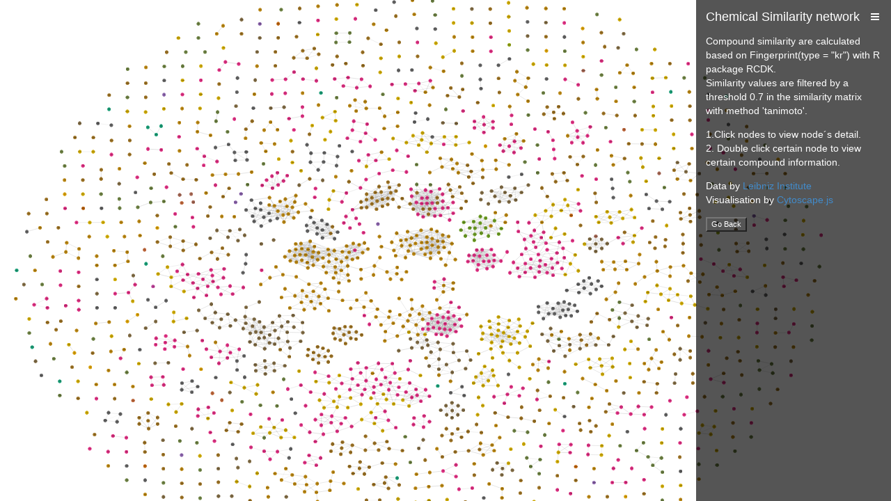

--- FILE ---
content_type: text/html; charset=UTF-8
request_url: https://fsbi-db.de/cytoscape.php?id=13399558
body_size: 3707
content:
<!DOCTYPE html>
<html lang="en" dir="ltr">
  <head>
    <meta charset="utf-8">

    <title>Welcome to FlavorDB</title>
    <meta charset="utf-8">
    <meta name="description" content="Search the web for compounds and receptors.">
    <meta name="keywords" content="Search engine, compound, receptors">
    <meta name="author" content="Guangjuan Luo">
    <meta name="viewport" content="width=device-width, initial-scale=1.0">

    <link rel="stylesheet" href="https://stackpath.bootstrapcdn.com/bootstrap/4.5.2/css/bootstrap.min.css" integrity="sha384-JcKb8q3iqJ61gNV9KGb8thSsNjpSL0n8PARn9HuZOnIxN0hoP+VmmDGMN5t9UJ0Z" crossorigin="anonymous">
    <script src="https://kit.fontawesome.com/a076d05399.js"></script>
    <link href="//maxcdn.bootstrapcdn.com/bootstrap/3.3.0/css/bootstrap.min.css" rel="stylesheet" id="bootstrap-css">
    <!-- <script src="//code.jquery.com/jquery-1.11.1.min.js"></script> -->
  
<script src="https://code.jquery.com/jquery-3.6.3.min.js" integrity="sha256-pvPw+upLPUjgMXY0G+8O0xUf+/Im1MZjXxxgOcBQBXU=" crossorigin="anonymous"></script>

    <script src="//maxcdn.bootstrapcdn.com/bootstrap/3.3.0/js/bootstrap.min.js"></script>

    <script src="https://unpkg.com/cytoscape/dist/cytoscape.min.js"></script>
  <script src="https://unpkg.com/dagre@0.7.4/dist/dagre.js"></script>
  <script src="https://cdn.jsdelivr.net/npm/cytoscape-dagre@2.1.0/cytoscape-dagre.min.js"></script>
    <!-- qtip Links -->
    <script src="https://unpkg.com/jquery@3.3.1/dist/jquery.js"></script>
    <script src="https://cdnjs.cloudflare.com/ajax/libs/qtip2/2.2.0/jquery.qtip.min.js"></script>
    <link href="https://cdnjs.cloudflare.com/ajax/libs/qtip2/2.2.0/jquery.qtip.min.css" rel="stylesheet" type="text/css" />
    <script src="https://cdn.rawgit.com/cytoscape/cytoscape.js-qtip/2.7.0/cytoscape-qtip.js"></script>

    <!-- for testing with local version of cytoscape.js -->
    <!-- <script src="../cytoscape.js/build/cytoscape.js"></script> -->

    <script src="https://unpkg.com/cytoscape-dblclick/dist/index.js"></script>
    <link rel="stylesheet" href="https://maxcdn.bootstrapcdn.com/font-awesome/4.3.0/css/font-awesome.min.css">


    <title>Chemical Similarity network</title>
  </head>
  <style>

    #cy {
        width: 100%;
        height:100%;
        position: absolute;
        top: 0px;
        left: 0px;
    }
    .config {
        position: absolute;
        right: 0;
        top: 0;
        bottom: 0;
        width: 20em;
        background: rgba(0, 0, 0, 0.666);
        box-sizing: border-box;
        padding: 1em;
        color: #fff;
        transition-property: opacity;
        transition-duration: 250ms;
        transition-timing-function: ease-out;
        overflow: auto;
        z-index: 1;
    }


    p {
        margin: 0.5em 0;
        font-size: 1em;

        display: block;
        margin-block-start: 1em;
        margin-block-end: 1em;
        margin-inline-start: 0px;
        margin-inline-end: 0px;
    }
    .config-toggle {
        position: absolute;
        right: 0;
        top: 0;
        padding: 1em;
        margin: 0.2em;
        cursor: pointer;
        color: #fff;
        z-index: 9999999;
    }

    .config-closed .config {
  opacity: 0;
  pointer-events: none;
}
    .fa-bars:before {
    content: "\f0c9";
}
    .fa {
        display: inline-block;
        font: normal normal normal 14px/1 FontAwesome;
        font-size: inherit;
        text-rendering: auto;
        -webkit-font-smoothing: antialiased;
        -moz-osx-font-smoothing: grayscale;
        transform: translate(0, 0);
    }
    .label{
      display:block;
      font-weight: bolder;
      padding: 0;
      text-align: left;
      font: 18px helvetica neue, helvetica, arial, sans-serif;
      background-color: inherit;}

      .zuru{
        background-color: inherit;
      font-size: 0.8em;}

      .legend{
        margin: 5px auto;
        width:300px;
        height:495px;
        opacity: 0.7;
       float: left;
        background-image: url('../flavordb/assets/legend.jpg');
        background-size: 100%;
        position: absolute;
        left: 0;
        top: 0;
        bottom: 0;

        box-sizing: border-box;
        padding: 1em;

        transition-duration: 250ms;
        transition-timing-function: ease-out;
        overflow: auto;
        z-index: 1;


      }

      #load{

        background-color: white;
      }

</style>
  <body>

    <div class="alert alert-success border"  id="load" role="alert">
  <strong>Network Loading</strong>
  <div class=" ml-4 spinner-grow" role="status">
  <span class="sr-only">Loading...</span>
  </div>
  <div class="ml-1 spinner-grow" role="status">
  <span class="sr-only">Loading...</span>
  </div>
  <div class="ml-1 spinner-grow" role="status">
  <span class="sr-only">Loading...</span>
  </div>
</div>
<script>
jQuery(window).on("load", function(){


setTimeout(function () {
    //alert('page is loaded and 1 minute has passed');
    document.getElementById('load')
            .style.display = 'none';
}, 2000);
});



</script>



    <div id="cy"></div>
    <!-- <div class="legend"></div> -->

  </div>
<!-- <div id="le">
  <input type="button" value="Go Back" onclick="history.back(-1)" />
  <img src='assets/legend.gif' alt="" style="height:95%;">
</div> -->
<span class="fa fa-bars config-toggle" id="config-toggle"></span>
<div id="config" class="config">

      <div class="preamble">
        <span class="label label-info">Chemical Similarity network</span>


        <p>
        Compound similarity are calculated based on Fingerprint(type = "kr") with R package RCDK. <br>
        Similarity values are filtered by a threshold 0.7 in the similarity matrix with method 'tanimoto'.
        </p>
        <p>1.Click nodes to view node´s detail. <br>
       2. Double click certain node to view certain compound information.</p>
       <p>
      Data by <a href="https://www.leibniz-lsb.de/">Leibniz Institute</a><br>
      Visualisation by <a href="http://js.cytoscape.org">Cytoscape.js</a><br>
    </p>
        <input type="button" class="zuru" value="Go Back" onclick="history.back(-1)" />

</div>
<script>var js_variable1= "13399558";</script>    <script>
 //    var cy = cytoscape({
 //    container: document.getElementById('cy'),
 //    elements:networks["edges.csv"]["elements"],
 //    //style:cytoscape.stylesheet(styles)
 //
 //  });
 // $.getJSON('../flavordb/assets/json_test.json', function(data) {
 //  console.log(data.elements);
//
//         cy.data(data);
//
//       //   cy.layout({
//       //    name: 'circle'
//       // }).run();
//     });
//
// $.getJSON('../flavordb/assets/styles.json', function(style) {
//   cy.style(style);
 // });
//net=cy.data(networks);
 //console.log(styles["style"])


 Promise.all([
   fetch('assets/edges_03.csv1.cyjs').then(res => res.json()),
   fetch('assets/edge3_styles.json').then(res => res.json())
   ]).then(([{elements}, [{style}]]) => {
     var cy = cytoscape({
       container: document.getElementById('cy'),
       elements,
       style,
       layout: {
             name: 'preset',
             zoom: 0.15,
             pan: { x: 600, y: 400 },
             rows: 1
           },

           //minZoom: 5e-1,
           //maxZoom: 0.25e1,
           zoomingEnabled: true,
           userZoomingEnabled: true,
           panningEnabled: true,
           userPanningEnabled: true,
           boxSelectionEnabled: true,
           selectionType: 'single',
           touchTapThreshold: 8,
           desktopTapThreshold: 4,
           autolock: false,
           autoungrabify: false,
           autounselectify: false,

           // Rendering options:
           headless: false,
           styleEnabled: true,
           hideEdgesOnViewport: false,
           hideLabelsOnViewport: false,
           textureOnViewport: false,
           motionBlur: false,
           motionBlurOpacity: 0.2,
           wheelSensitivity: 0.1,
           pixelRatio: 'auto'
         });

         cy.dblclick();



//method1 and method 2 which works but might takes longer
               // cy.ready(function(event) {
               //    cy.nodes().each(function(ele, i, eles) {
               //     ele.style('background-color', (ele.data('name') == js_variable1) ? 'yellow' : ele.style('background-color'));
               //   });
               //  });
               // cy.ready(function(event) {
               //    cy.nodes().each(function(ele, i, eles) {
               //     ele.style('background-color', (ele.data('name') == js_variable1) ? 'yellow' : '#a5a5a5');
               //   });
               //  });

               var res = js_variable1.split(",");
                console.log(res);
                res.forEach(selectSingle);
                //selectSingle(js_variable1);
                function selectSingle(value){
                  var ele1=cy.$(function(element, i){
                    return element.data('name')== value;
                  });
                  // ele1.style('background-color', 'yellow');

                  ele1.style('height',80);
                  ele1.style('width', 80);
                  ele1.style('border-color', 'black');
                  ele1.select();
                  // cy.center( ele1 );
                }

                // var ele1=cy.$(function(element, i){
                //   return element.data('name')== js_variable1;
                // });

               //console.log(ele1);
               // ele1.select();
               // cy.center( ele1 );





               //cy.nodes().data('name') == js_variable1




           // cy.bind('click', 'node, edge', function(event) {
           // cy.nodes().each(function(ele, i, eles) {
           // ele.style('background-color', (ele.data('name') == js_variable1) ? 'yellow' : ele.style('background-color'));
           // });
           // });

         //var slec= cy.nodes(name=js_variable1);
            //var slec=cy.elements("node[name='js_variable1']")
             //var slec=foo(js_variable1);
           //var slec=cy.filter('node[name=js_variable1]');

          //slec.select();
          //cy.center( slec );

         //console.log(js_variable1);





         cy.on('dblclick', function(evt) {
           var node = evt.target;
          console.log('clicked node:', node.data("id_original"));


        window.open("single.php?id="+node.data("id_original"),'_blank');

         });

         cy.nodes().qtip({
         content: function() {
      return "Name: "+this.data("compound_name").toUpperCase()+", PUBCHEM ID: "+this.data("shared_name")+", ID: "+this.data("id_original")+"<a class='f-medium' href='single.php?id=" + this.data("id_original")+"'><br /><span> Link to FSBI DB</span></a>"},
        position: {
        my: 'center left', //top center
        at: 'center right' //bottom center
        },
        style: {
        classes: 'qtip-bootstrap', //qtip-dark
        tip: {
        width: 16,
        height: 10

         }}
        });
        var $ = document.querySelector.bind(document);
        $('#config-toggle').addEventListener('click', function(){
              $('body').classList.toggle('config-closed');

              cy.resize();
            });


       });
    </script>




  </body>
</html>


--- FILE ---
content_type: text/javascript; charset=utf-8
request_url: https://unpkg.com/cytoscape/dist/cytoscape.min.js
body_size: 135994
content:
/**
 * Copyright (c) 2016-2025, The Cytoscape Consortium.
 *
 * Permission is hereby granted, free of charge, to any person obtaining a copy of
 * this software and associated documentation files (the “Software”), to deal in
 * the Software without restriction, including without limitation the rights to
 * use, copy, modify, merge, publish, distribute, sublicense, and/or sell copies
 * of the Software, and to permit persons to whom the Software is furnished to do
 * so, subject to the following conditions:
 *
 * The above copyright notice and this permission notice shall be included in all
 * copies or substantial portions of the Software.
 *
 * THE SOFTWARE IS PROVIDED “AS IS”, WITHOUT WARRANTY OF ANY KIND, EXPRESS OR
 * IMPLIED, INCLUDING BUT NOT LIMITED TO THE WARRANTIES OF MERCHANTABILITY,
 * FITNESS FOR A PARTICULAR PURPOSE AND NONINFRINGEMENT. IN NO EVENT SHALL THE
 * AUTHORS OR COPYRIGHT HOLDERS BE LIABLE FOR ANY CLAIM, DAMAGES OR OTHER
 * LIABILITY, WHETHER IN AN ACTION OF CONTRACT, TORT OR OTHERWISE, ARISING FROM,
 * OUT OF OR IN CONNECTION WITH THE SOFTWARE OR THE USE OR OTHER DEALINGS IN THE
 * SOFTWARE.
 */

!function(e,t){"object"==typeof exports&&"undefined"!=typeof module?module.exports=t():"function"==typeof define&&define.amd?define(t):(e="undefined"!=typeof globalThis?globalThis:e||self).cytoscape=t()}(this,(function(){"use strict";function e(e,t){(null==t||t>e.length)&&(t=e.length);for(var n=0,r=Array(t);n<t;n++)r[n]=e[n];return r}function t(e,t){if(!(e instanceof t))throw new TypeError("Cannot call a class as a function")}function n(e,t,n){return t&&function(e,t){for(var n=0;n<t.length;n++){var r=t[n];r.enumerable=r.enumerable||!1,r.configurable=!0,"value"in r&&(r.writable=!0),Object.defineProperty(e,s(r.key),r)}}(e.prototype,t),Object.defineProperty(e,"prototype",{writable:!1}),e}function r(e,t){var n="undefined"!=typeof Symbol&&e[Symbol.iterator]||e["@@iterator"];if(!n){if(Array.isArray(e)||(n=u(e))||t){n&&(e=n);var r=0,a=function(){};return{s:a,n:function(){return r>=e.length?{done:!0}:{done:!1,value:e[r++]}},e:function(e){throw e},f:a}}throw new TypeError("Invalid attempt to iterate non-iterable instance.\nIn order to be iterable, non-array objects must have a [Symbol.iterator]() method.")}var i,o=!0,s=!1;return{s:function(){n=n.call(e)},n:function(){var e=n.next();return o=e.done,e},e:function(e){s=!0,i=e},f:function(){try{o||null==n.return||n.return()}finally{if(s)throw i}}}}function a(e,t,n){return(t=s(t))in e?Object.defineProperty(e,t,{value:n,enumerable:!0,configurable:!0,writable:!0}):e[t]=n,e}function i(e,t){return function(e){if(Array.isArray(e))return e}(e)||function(e,t){var n=null==e?null:"undefined"!=typeof Symbol&&e[Symbol.iterator]||e["@@iterator"];if(null!=n){var r,a,i,o,s=[],l=!0,u=!1;try{if(i=(n=n.call(e)).next,0===t){if(Object(n)!==n)return;l=!1}else for(;!(l=(r=i.call(n)).done)&&(s.push(r.value),s.length!==t);l=!0);}catch(e){u=!0,a=e}finally{try{if(!l&&null!=n.return&&(o=n.return(),Object(o)!==o))return}finally{if(u)throw a}}return s}}(e,t)||u(e,t)||function(){throw new TypeError("Invalid attempt to destructure non-iterable instance.\nIn order to be iterable, non-array objects must have a [Symbol.iterator]() method.")}()}function o(t){return function(t){if(Array.isArray(t))return e(t)}(t)||function(e){if("undefined"!=typeof Symbol&&null!=e[Symbol.iterator]||null!=e["@@iterator"])return Array.from(e)}(t)||u(t)||function(){throw new TypeError("Invalid attempt to spread non-iterable instance.\nIn order to be iterable, non-array objects must have a [Symbol.iterator]() method.")}()}function s(e){var t=function(e,t){if("object"!=typeof e||!e)return e;var n=e[Symbol.toPrimitive];if(void 0!==n){var r=n.call(e,t);if("object"!=typeof r)return r;throw new TypeError("@@toPrimitive must return a primitive value.")}return String(e)}(e,"string");return"symbol"==typeof t?t:t+""}function l(e){return l="function"==typeof Symbol&&"symbol"==typeof Symbol.iterator?function(e){return typeof e}:function(e){return e&&"function"==typeof Symbol&&e.constructor===Symbol&&e!==Symbol.prototype?"symbol":typeof e},l(e)}function u(t,n){if(t){if("string"==typeof t)return e(t,n);var r={}.toString.call(t).slice(8,-1);return"Object"===r&&t.constructor&&(r=t.constructor.name),"Map"===r||"Set"===r?Array.from(t):"Arguments"===r||/^(?:Ui|I)nt(?:8|16|32)(?:Clamped)?Array$/.test(r)?e(t,n):void 0}}var c="undefined"==typeof window?null:window,d=c?c.navigator:null;c&&c.document;var h,f,p,v,g,y,m,b,x,w,E,k,T,C,P,S,B,D,_,A,M,R,I,N,L,z,O,V,F=l(""),X=l({}),j=l((function(){})),Y="undefined"==typeof HTMLElement?"undefined":l(HTMLElement),q=function(e){return e&&e.instanceString&&U(e.instanceString)?e.instanceString():null},W=function(e){return null!=e&&l(e)==F},U=function(e){return null!=e&&l(e)===j},H=function(e){return!$(e)&&(Array.isArray?Array.isArray(e):null!=e&&e instanceof Array)},K=function(e){return null!=e&&l(e)===X&&!H(e)&&e.constructor===Object},G=function(e){return null!=e&&l(e)===l(1)&&!isNaN(e)},Z=function(e){return"undefined"===Y?void 0:null!=e&&e instanceof HTMLElement},$=function(e){return Q(e)||J(e)},Q=function(e){return"collection"===q(e)&&e._private.single},J=function(e){return"collection"===q(e)&&!e._private.single},ee=function(e){return"core"===q(e)},te=function(e){return"stylesheet"===q(e)},ne=function(e){return null==e||!(""!==e&&!e.match(/^\s+$/))},re=function(e){return function(e){return null!=e&&l(e)===X}(e)&&U(e.then)},ae=function(e,t){t||(t=function(){if(1===arguments.length)return arguments[0];if(0===arguments.length)return"undefined";for(var e=[],t=0;t<arguments.length;t++)e.push(arguments[t]);return e.join("$")});var n=function(){var r,a=arguments,i=t.apply(this,a),o=n.cache;return(r=o[i])||(r=o[i]=e.apply(this,a)),r};return n.cache={},n},ie=ae((function(e){return e.replace(/([A-Z])/g,(function(e){return"-"+e.toLowerCase()}))})),oe=ae((function(e){return e.replace(/(-\w)/g,(function(e){return e[1].toUpperCase()}))})),se=ae((function(e,t){return e+t[0].toUpperCase()+t.substring(1)}),(function(e,t){return e+"$"+t})),le=function(e){return ne(e)?e:e.charAt(0).toUpperCase()+e.substring(1)},ue=function(e,t){return e.slice(-1*t.length)===t},ce="(?:[-+]?(?:(?:\\d+|\\d*\\.\\d+)(?:[Ee][+-]?\\d+)?))",de="rgb[a]?\\(("+ce+"[%]?)\\s*,\\s*("+ce+"[%]?)\\s*,\\s*("+ce+"[%]?)(?:\\s*,\\s*("+ce+"))?\\)",he="rgb[a]?\\((?:"+ce+"[%]?)\\s*,\\s*(?:"+ce+"[%]?)\\s*,\\s*(?:"+ce+"[%]?)(?:\\s*,\\s*(?:"+ce+"))?\\)",fe="hsl[a]?\\(("+ce+")\\s*,\\s*("+ce+"[%])\\s*,\\s*("+ce+"[%])(?:\\s*,\\s*("+ce+"))?\\)",pe="hsl[a]?\\((?:"+ce+")\\s*,\\s*(?:"+ce+"[%])\\s*,\\s*(?:"+ce+"[%])(?:\\s*,\\s*(?:"+ce+"))?\\)",ve=function(e,t){return e<t?-1:e>t?1:0},ge=null!=Object.assign?Object.assign.bind(Object):function(e){for(var t=arguments,n=1;n<t.length;n++){var r=t[n];if(null!=r)for(var a=Object.keys(r),i=0;i<a.length;i++){var o=a[i];e[o]=r[o]}}return e},ye=function(e){return(H(e)?e:null)||function(e){return me[e.toLowerCase()]}(e)||function(e){if((4===e.length||7===e.length)&&"#"===e[0]){var t,n,r,a=16;return 4===e.length?(t=parseInt(e[1]+e[1],a),n=parseInt(e[2]+e[2],a),r=parseInt(e[3]+e[3],a)):(t=parseInt(e[1]+e[2],a),n=parseInt(e[3]+e[4],a),r=parseInt(e[5]+e[6],a)),[t,n,r]}}(e)||function(e){var t,n=new RegExp("^"+de+"$").exec(e);if(n){t=[];for(var r=[],a=1;a<=3;a++){var i=n[a];if("%"===i[i.length-1]&&(r[a]=!0),i=parseFloat(i),r[a]&&(i=i/100*255),i<0||i>255)return;t.push(Math.floor(i))}var o=r[1]||r[2]||r[3],s=r[1]&&r[2]&&r[3];if(o&&!s)return;var l=n[4];if(void 0!==l){if((l=parseFloat(l))<0||l>1)return;t.push(l)}}return t}(e)||function(e){var t,n,r,a,i,o,s,l;function u(e,t,n){return n<0&&(n+=1),n>1&&(n-=1),n<1/6?e+6*(t-e)*n:n<.5?t:n<2/3?e+(t-e)*(2/3-n)*6:e}var c=new RegExp("^"+fe+"$").exec(e);if(c){if((n=parseInt(c[1]))<0?n=(360- -1*n%360)%360:n>360&&(n%=360),n/=360,(r=parseFloat(c[2]))<0||r>100)return;if(r/=100,(a=parseFloat(c[3]))<0||a>100)return;if(a/=100,void 0!==(i=c[4])&&((i=parseFloat(i))<0||i>1))return;if(0===r)o=s=l=Math.round(255*a);else{var d=a<.5?a*(1+r):a+r-a*r,h=2*a-d;o=Math.round(255*u(h,d,n+1/3)),s=Math.round(255*u(h,d,n)),l=Math.round(255*u(h,d,n-1/3))}t=[o,s,l,i]}return t}(e)},me={transparent:[0,0,0,0],aliceblue:[240,248,255],antiquewhite:[250,235,215],aqua:[0,255,255],aquamarine:[127,255,212],azure:[240,255,255],beige:[245,245,220],bisque:[255,228,196],black:[0,0,0],blanchedalmond:[255,235,205],blue:[0,0,255],blueviolet:[138,43,226],brown:[165,42,42],burlywood:[222,184,135],cadetblue:[95,158,160],chartreuse:[127,255,0],chocolate:[210,105,30],coral:[255,127,80],cornflowerblue:[100,149,237],cornsilk:[255,248,220],crimson:[220,20,60],cyan:[0,255,255],darkblue:[0,0,139],darkcyan:[0,139,139],darkgoldenrod:[184,134,11],darkgray:[169,169,169],darkgreen:[0,100,0],darkgrey:[169,169,169],darkkhaki:[189,183,107],darkmagenta:[139,0,139],darkolivegreen:[85,107,47],darkorange:[255,140,0],darkorchid:[153,50,204],darkred:[139,0,0],darksalmon:[233,150,122],darkseagreen:[143,188,143],darkslateblue:[72,61,139],darkslategray:[47,79,79],darkslategrey:[47,79,79],darkturquoise:[0,206,209],darkviolet:[148,0,211],deeppink:[255,20,147],deepskyblue:[0,191,255],dimgray:[105,105,105],dimgrey:[105,105,105],dodgerblue:[30,144,255],firebrick:[178,34,34],floralwhite:[255,250,240],forestgreen:[34,139,34],fuchsia:[255,0,255],gainsboro:[220,220,220],ghostwhite:[248,248,255],gold:[255,215,0],goldenrod:[218,165,32],gray:[128,128,128],grey:[128,128,128],green:[0,128,0],greenyellow:[173,255,47],honeydew:[240,255,240],hotpink:[255,105,180],indianred:[205,92,92],indigo:[75,0,130],ivory:[255,255,240],khaki:[240,230,140],lavender:[230,230,250],lavenderblush:[255,240,245],lawngreen:[124,252,0],lemonchiffon:[255,250,205],lightblue:[173,216,230],lightcoral:[240,128,128],lightcyan:[224,255,255],lightgoldenrodyellow:[250,250,210],lightgray:[211,211,211],lightgreen:[144,238,144],lightgrey:[211,211,211],lightpink:[255,182,193],lightsalmon:[255,160,122],lightseagreen:[32,178,170],lightskyblue:[135,206,250],lightslategray:[119,136,153],lightslategrey:[119,136,153],lightsteelblue:[176,196,222],lightyellow:[255,255,224],lime:[0,255,0],limegreen:[50,205,50],linen:[250,240,230],magenta:[255,0,255],maroon:[128,0,0],mediumaquamarine:[102,205,170],mediumblue:[0,0,205],mediumorchid:[186,85,211],mediumpurple:[147,112,219],mediumseagreen:[60,179,113],mediumslateblue:[123,104,238],mediumspringgreen:[0,250,154],mediumturquoise:[72,209,204],mediumvioletred:[199,21,133],midnightblue:[25,25,112],mintcream:[245,255,250],mistyrose:[255,228,225],moccasin:[255,228,181],navajowhite:[255,222,173],navy:[0,0,128],oldlace:[253,245,230],olive:[128,128,0],olivedrab:[107,142,35],orange:[255,165,0],orangered:[255,69,0],orchid:[218,112,214],palegoldenrod:[238,232,170],palegreen:[152,251,152],paleturquoise:[175,238,238],palevioletred:[219,112,147],papayawhip:[255,239,213],peachpuff:[255,218,185],peru:[205,133,63],pink:[255,192,203],plum:[221,160,221],powderblue:[176,224,230],purple:[128,0,128],red:[255,0,0],rosybrown:[188,143,143],royalblue:[65,105,225],saddlebrown:[139,69,19],salmon:[250,128,114],sandybrown:[244,164,96],seagreen:[46,139,87],seashell:[255,245,238],sienna:[160,82,45],silver:[192,192,192],skyblue:[135,206,235],slateblue:[106,90,205],slategray:[112,128,144],slategrey:[112,128,144],snow:[255,250,250],springgreen:[0,255,127],steelblue:[70,130,180],tan:[210,180,140],teal:[0,128,128],thistle:[216,191,216],tomato:[255,99,71],turquoise:[64,224,208],violet:[238,130,238],wheat:[245,222,179],white:[255,255,255],whitesmoke:[245,245,245],yellow:[255,255,0],yellowgreen:[154,205,50]},be=function(e){for(var t=e.map,n=e.keys,r=n.length,a=0;a<r;a++){var i=n[a];if(K(i))throw Error("Tried to set map with object key");a<n.length-1?(null==t[i]&&(t[i]={}),t=t[i]):t[i]=e.value}},xe=function(e){for(var t=e.map,n=e.keys,r=n.length,a=0;a<r;a++){var i=n[a];if(K(i))throw Error("Tried to get map with object key");if(null==(t=t[i]))return t}return t},we="undefined"!=typeof globalThis?globalThis:"undefined"!=typeof window?window:"undefined"!=typeof global?global:"undefined"!=typeof self?self:{};function Ee(e){return e&&e.__esModule&&Object.prototype.hasOwnProperty.call(e,"default")?e.default:e}function ke(){if(f)return h;return f=1,h=function(e){var t=typeof e;return null!=e&&("object"==t||"function"==t)}}function Te(){if(y)return g;y=1;var e=function(){if(v)return p;v=1;var e="object"==typeof we&&we&&we.Object===Object&&we;return p=e}(),t="object"==typeof self&&self&&self.Object===Object&&self,n=e||t||Function("return this")();return g=n}function Ce(){if(k)return E;k=1;var e=function(){if(w)return x;w=1;var e=/\s/;return x=function(t){for(var n=t.length;n--&&e.test(t.charAt(n)););return n},x}(),t=/^\s+/;return E=function(n){return n?n.slice(0,e(n)+1).replace(t,""):n},E}function Pe(){if(C)return T;C=1;var e=Te().Symbol;return T=e}function Se(){if(A)return _;A=1;var e=Pe(),t=function(){if(S)return P;S=1;var e=Pe(),t=Object.prototype,n=t.hasOwnProperty,r=t.toString,a=e?e.toStringTag:void 0;return P=function(e){var t=n.call(e,a),i=e[a];try{e[a]=void 0;var o=!0}catch(e){}var s=r.call(e);return o&&(t?e[a]=i:delete e[a]),s}}(),n=function(){if(D)return B;D=1;var e=Object.prototype.toString;return B=function(t){return e.call(t)}}(),r=e?e.toStringTag:void 0;return _=function(e){return null==e?void 0===e?"[object Undefined]":"[object Null]":r&&r in Object(e)?t(e):n(e)}}function Be(){if(N)return I;N=1;var e=Se(),t=R?M:(R=1,M=function(e){return null!=e&&"object"==typeof e});return I=function(n){return"symbol"==typeof n||t(n)&&"[object Symbol]"==e(n)}}var De=function(){if(V)return O;V=1;var e=ke(),t=function(){if(b)return m;b=1;var e=Te();return m=function(){return e.Date.now()}}(),n=function(){if(z)return L;z=1;var e=Ce(),t=ke(),n=Be(),r=/^[-+]0x[0-9a-f]+$/i,a=/^0b[01]+$/i,i=/^0o[0-7]+$/i,o=parseInt;return L=function(s){if("number"==typeof s)return s;if(n(s))return NaN;if(t(s)){var l="function"==typeof s.valueOf?s.valueOf():s;s=t(l)?l+"":l}if("string"!=typeof s)return 0===s?s:+s;s=e(s);var u=a.test(s);return u||i.test(s)?o(s.slice(2),u?2:8):r.test(s)?NaN:+s}}(),r=Math.max,a=Math.min;return O=function(i,o,s){var l,u,c,d,h,f,p=0,v=!1,g=!1,y=!0;if("function"!=typeof i)throw new TypeError("Expected a function");function m(e){var t=l,n=u;return l=u=void 0,p=e,d=i.apply(n,t)}function b(e){var t=e-f;return void 0===f||t>=o||t<0||g&&e-p>=c}function x(){var e=t();if(b(e))return w(e);h=setTimeout(x,function(e){var t=o-(e-f);return g?a(t,c-(e-p)):t}(e))}function w(e){return h=void 0,y&&l?m(e):(l=u=void 0,d)}function E(){var e=t(),n=b(e);if(l=arguments,u=this,f=e,n){if(void 0===h)return function(e){return p=e,h=setTimeout(x,o),v?m(e):d}(f);if(g)return clearTimeout(h),h=setTimeout(x,o),m(f)}return void 0===h&&(h=setTimeout(x,o)),d}return o=n(o)||0,e(s)&&(v=!!s.leading,c=(g="maxWait"in s)?r(n(s.maxWait)||0,o):c,y="trailing"in s?!!s.trailing:y),E.cancel=function(){void 0!==h&&clearTimeout(h),p=0,l=f=u=h=void 0},E.flush=function(){return void 0===h?d:w(t())},E},O}(),_e=Ee(De),Ae=c?c.performance:null,Me=Ae&&Ae.now?function(){return Ae.now()}:function(){return Date.now()},Re=function(){if(c){if(c.requestAnimationFrame)return function(e){c.requestAnimationFrame(e)};if(c.mozRequestAnimationFrame)return function(e){c.mozRequestAnimationFrame(e)};if(c.webkitRequestAnimationFrame)return function(e){c.webkitRequestAnimationFrame(e)};if(c.msRequestAnimationFrame)return function(e){c.msRequestAnimationFrame(e)}}return function(e){e&&setTimeout((function(){e(Me())}),1e3/60)}}(),Ie=function(e){return Re(e)},Ne=Me,Le=9261,ze=5381,Oe=function(e){for(var t,n=arguments.length>1&&void 0!==arguments[1]?arguments[1]:Le;!(t=e.next()).done;)n=65599*n+t.value|0;return n},Ve=function(e){return 65599*(arguments.length>1&&void 0!==arguments[1]?arguments[1]:Le)+e|0},Fe=function(e){var t=arguments.length>1&&void 0!==arguments[1]?arguments[1]:ze;return(t<<5)+t+e|0},Xe=function(e){return 2097152*e[0]+e[1]},je=function(e,t){return[Ve(e[0],t[0]),Fe(e[1],t[1])]},Ye=function(e,t){var n={value:0,done:!1},r=0,a=e.length;return Oe({next:function(){return r<a?n.value=e[r++]:n.done=!0,n}},t)},qe=function(e,t){var n={value:0,done:!1},r=0,a=e.length;return Oe({next:function(){return r<a?n.value=e.charCodeAt(r++):n.done=!0,n}},t)},We=function(){return Ue(arguments)},Ue=function(e){for(var t,n=0;n<e.length;n++){var r=e[n];t=0===n?qe(r):qe(r,t)}return t};function He(e,t,n){if(0===n)return e;var r=(t.x1+t.x2)/2,a=(t.y1+t.y2)/2,i=t.w/t.h,o=1/i,s=function(e,t,n,r,a){var i=a*Math.PI/180;return{x:Math.cos(i)*(e-n)-Math.sin(i)*(t-r)+n,y:Math.sin(i)*(e-n)+Math.cos(i)*(t-r)+r}}(e.x,e.y,r,a,n),l=function(e,t,n,r,a,i){return{x:(e-n)*a+n,y:(t-r)*i+r}}(s.x,s.y,r,a,i,o);return{x:l.x,y:l.y}}var Ke=!0,Ge=null!=console.warn,Ze=null!=console.trace,$e=Number.MAX_SAFE_INTEGER||9007199254740991,Qe=function(){return!0},Je=function(){return!1},et=function(){return 0},tt=function(){},nt=function(e){throw new Error(e)},rt=function(e){if(void 0===e)return Ke;Ke=!!e},at=function(e){rt()&&(Ge?console.warn(e):(console.log(e),Ze&&console.trace()))},it=function(e){return null==e?e:H(e)?e.slice():K(e)?function(e){return ge({},e)}(e):e},ot=function(e,t){for(t=e="";e++<36;t+=51*e&52?(15^e?8^Math.random()*(20^e?16:4):4).toString(16):"-");return t},st={},lt=function(){return st},ut=function(e){var t=Object.keys(e);return function(n){for(var r={},a=0;a<t.length;a++){var i=t[a],o=null==n?void 0:n[i];r[i]=void 0===o?e[i]:o}return r}},ct=function(e,t,n){for(var r=e.length-1;r>=0;r--)e[r]===t&&e.splice(r,1)},dt=function(e){e.splice(0,e.length)},ht=function(e,t,n){return n&&(t=se(n,t)),e[t]},ft=function(e,t,n,r){n&&(t=se(n,t)),e[t]=r},pt="undefined"!=typeof Map?Map:function(){return n((function e(){t(this,e),this._obj={}}),[{key:"set",value:function(e,t){return this._obj[e]=t,this}},{key:"delete",value:function(e){return this._obj[e]=void 0,this}},{key:"clear",value:function(){this._obj={}}},{key:"has",value:function(e){return void 0!==this._obj[e]}},{key:"get",value:function(e){return this._obj[e]}}])}(),vt=function(){return n((function e(n){if(t(this,e),this._obj=Object.create(null),this.size=0,null!=n){var r;r=null!=n.instanceString&&n.instanceString()===this.instanceString()?n.toArray():n;for(var a=0;a<r.length;a++)this.add(r[a])}}),[{key:"instanceString",value:function(){return"set"}},{key:"add",value:function(e){var t=this._obj;1!==t[e]&&(t[e]=1,this.size++)}},{key:"delete",value:function(e){var t=this._obj;1===t[e]&&(t[e]=0,this.size--)}},{key:"clear",value:function(){this._obj=Object.create(null)}},{key:"has",value:function(e){return 1===this._obj[e]}},{key:"toArray",value:function(){var e=this;return Object.keys(this._obj).filter((function(t){return e.has(t)}))}},{key:"forEach",value:function(e,t){return this.toArray().forEach(e,t)}}])}(),gt="undefined"!==("undefined"==typeof Set?"undefined":l(Set))?Set:vt,yt=function(e,t){var n=!(arguments.length>2&&void 0!==arguments[2])||arguments[2];if(void 0!==e&&void 0!==t&&ee(e)){var r=t.group;if(null==r&&(r=t.data&&null!=t.data.source&&null!=t.data.target?"edges":"nodes"),"nodes"===r||"edges"===r){this.length=1,this[0]=this;var a=this._private={cy:e,single:!0,data:t.data||{},position:t.position||{x:0,y:0},autoWidth:void 0,autoHeight:void 0,autoPadding:void 0,compoundBoundsClean:!1,listeners:[],group:r,style:{},rstyle:{},styleCxts:[],styleKeys:{},removed:!0,selected:!!t.selected,selectable:void 0===t.selectable||!!t.selectable,locked:!!t.locked,grabbed:!1,grabbable:void 0===t.grabbable||!!t.grabbable,pannable:void 0===t.pannable?"edges"===r:!!t.pannable,active:!1,classes:new gt,animation:{current:[],queue:[]},rscratch:{},scratch:t.scratch||{},edges:[],children:[],parent:t.parent&&t.parent.isNode()?t.parent:null,traversalCache:{},backgrounding:!1,bbCache:null,bbCacheShift:{x:0,y:0},bodyBounds:null,overlayBounds:null,labelBounds:{all:null,source:null,target:null,main:null},arrowBounds:{source:null,target:null,"mid-source":null,"mid-target":null}};if(null==a.position.x&&(a.position.x=0),null==a.position.y&&(a.position.y=0),t.renderedPosition){var i=t.renderedPosition,o=e.pan(),s=e.zoom();a.position={x:(i.x-o.x)/s,y:(i.y-o.y)/s}}var l=[];H(t.classes)?l=t.classes:W(t.classes)&&(l=t.classes.split(/\s+/));for(var u=0,c=l.length;u<c;u++){var d=l[u];d&&""!==d&&a.classes.add(d)}this.createEmitter(),(void 0===n||n)&&this.restore();var h=t.style||t.css;h&&(at("Setting a `style` bypass at element creation should be done only when absolutely necessary.  Try to use the stylesheet instead."),this.style(h))}else nt("An element must be of type `nodes` or `edges`; you specified `"+r+"`")}else nt("An element must have a core reference and parameters set")},mt=function(e){return e={bfs:e.bfs||!e.dfs,dfs:e.dfs||!e.bfs},function(t,n,r){var a;K(t)&&!$(t)&&(t=(a=t).roots||a.root,n=a.visit,r=a.directed),r=2!==arguments.length||U(n)?r:n,n=U(n)?n:function(){};for(var i,o=this._private.cy,s=t=W(t)?this.filter(t):t,l=[],u=[],c={},d={},h={},f=0,p=this.byGroup(),v=p.nodes,g=p.edges,y=0;y<s.length;y++){var m=s[y],b=m.id();m.isNode()&&(l.unshift(m),e.bfs&&(h[b]=!0,u.push(m)),d[b]=0)}for(var x,w=function(){var t=e.bfs?l.shift():l.pop(),a=t.id();if(e.dfs){if(h[a])return 0;h[a]=!0,u.push(t)}var o,s=d[a],p=c[a],y=null!=p?p.source():null,m=null!=p?p.target():null,b=null==p?void 0:t.same(y)?m[0]:y[0];if(!0===(o=n(t,p,b,f++,s)))return i=t,1;if(!1===o)return 1;for(var x=t.connectedEdges().filter((function(e){return(!r||e.source().same(t))&&g.has(e)})),w=0;w<x.length;w++){var E=x[w],k=E.connectedNodes().filter((function(e){return!e.same(t)&&v.has(e)})),T=k.id();0===k.length||h[T]||(k=k[0],l.push(k),e.bfs&&(h[T]=!0,u.push(k)),c[T]=E,d[T]=d[a]+1)}};0!==l.length&&(0===(x=w())||1!==x););for(var E=o.collection(),k=0;k<u.length;k++){var T=u[k],C=c[T.id()];null!=C&&E.push(C),E.push(T)}return{path:o.collection(E),found:o.collection(i)}}},bt={breadthFirstSearch:mt({bfs:!0}),depthFirstSearch:mt({dfs:!0})};bt.bfs=bt.breadthFirstSearch,bt.dfs=bt.depthFirstSearch;var xt,wt,Et,kt={exports:{}},Tt=kt.exports;function Ct(){return xt||(xt=1,function(e){(function(){var t,n,r,a,i,o,s,l,u,c,d,h,f,p,v;r=Math.floor,c=Math.min,n=function(e,t){return e<t?-1:e>t?1:0},u=function(e,t,a,i,o){var s;if(null==a&&(a=0),null==o&&(o=n),a<0)throw new Error("lo must be non-negative");for(null==i&&(i=e.length);a<i;)o(t,e[s=r((a+i)/2)])<0?i=s:a=s+1;return[].splice.apply(e,[a,a-a].concat(t)),t},o=function(e,t,r){return null==r&&(r=n),e.push(t),p(e,0,e.length-1,r)},i=function(e,t){var r,a;return null==t&&(t=n),r=e.pop(),e.length?(a=e[0],e[0]=r,v(e,0,t)):a=r,a},l=function(e,t,r){var a;return null==r&&(r=n),a=e[0],e[0]=t,v(e,0,r),a},s=function(e,t,r){var a;return null==r&&(r=n),e.length&&r(e[0],t)<0&&(t=(a=[e[0],t])[0],e[0]=a[1],v(e,0,r)),t},a=function(e,t){var a,i,o,s,l,u;for(null==t&&(t=n),l=[],i=0,o=(s=function(){u=[];for(var t=0,n=r(e.length/2);0<=n?t<n:t>n;0<=n?t++:t--)u.push(t);return u}.apply(this).reverse()).length;i<o;i++)a=s[i],l.push(v(e,a,t));return l},f=function(e,t,r){var a;if(null==r&&(r=n),-1!==(a=e.indexOf(t)))return p(e,0,a,r),v(e,a,r)},d=function(e,t,r){var i,o,l,u,c;if(null==r&&(r=n),!(o=e.slice(0,t)).length)return o;for(a(o,r),l=0,u=(c=e.slice(t)).length;l<u;l++)i=c[l],s(o,i,r);return o.sort(r).reverse()},h=function(e,t,r){var o,s,l,d,h,f,p,v,g;if(null==r&&(r=n),10*t<=e.length){if(!(l=e.slice(0,t).sort(r)).length)return l;for(s=l[l.length-1],d=0,f=(p=e.slice(t)).length;d<f;d++)r(o=p[d],s)<0&&(u(l,o,0,null,r),l.pop(),s=l[l.length-1]);return l}for(a(e,r),g=[],h=0,v=c(t,e.length);0<=v?h<v:h>v;0<=v?++h:--h)g.push(i(e,r));return g},p=function(e,t,r,a){var i,o,s;for(null==a&&(a=n),i=e[r];r>t&&a(i,o=e[s=r-1>>1])<0;)e[r]=o,r=s;return e[r]=i},v=function(e,t,r){var a,i,o,s,l;for(null==r&&(r=n),i=e.length,l=t,o=e[t],a=2*t+1;a<i;)(s=a+1)<i&&!(r(e[a],e[s])<0)&&(a=s),e[t]=e[a],a=2*(t=a)+1;return e[t]=o,p(e,l,t,r)},t=function(){function e(e){this.cmp=null!=e?e:n,this.nodes=[]}return e.push=o,e.pop=i,e.replace=l,e.pushpop=s,e.heapify=a,e.updateItem=f,e.nlargest=d,e.nsmallest=h,e.prototype.push=function(e){return o(this.nodes,e,this.cmp)},e.prototype.pop=function(){return i(this.nodes,this.cmp)},e.prototype.peek=function(){return this.nodes[0]},e.prototype.contains=function(e){return-1!==this.nodes.indexOf(e)},e.prototype.replace=function(e){return l(this.nodes,e,this.cmp)},e.prototype.pushpop=function(e){return s(this.nodes,e,this.cmp)},e.prototype.heapify=function(){return a(this.nodes,this.cmp)},e.prototype.updateItem=function(e){return f(this.nodes,e,this.cmp)},e.prototype.clear=function(){return this.nodes=[]},e.prototype.empty=function(){return 0===this.nodes.length},e.prototype.size=function(){return this.nodes.length},e.prototype.clone=function(){var t;return(t=new e).nodes=this.nodes.slice(0),t},e.prototype.toArray=function(){return this.nodes.slice(0)},e.prototype.insert=e.prototype.push,e.prototype.top=e.prototype.peek,e.prototype.front=e.prototype.peek,e.prototype.has=e.prototype.contains,e.prototype.copy=e.prototype.clone,e}(),e.exports=t}).call(Tt)}(kt)),kt.exports}var Pt,St=Ee(Et?wt:(Et=1,wt=Ct())),Bt=ut({root:null,weight:function(e){return 1},directed:!1}),Dt={dijkstra:function(e){if(!K(e)){var t=arguments;e={root:t[0],weight:t[1],directed:t[2]}}var n=Bt(e),r=n.root,a=n.weight,i=n.directed,o=this,s=a,l=W(r)?this.filter(r)[0]:r[0],u={},c={},d={},h=this.byGroup(),f=h.nodes,p=h.edges;p.unmergeBy((function(e){return e.isLoop()}));for(var v=function(e){return u[e.id()]},g=function(e,t){u[e.id()]=t,y.updateItem(e)},y=new St((function(e,t){return v(e)-v(t)})),m=0;m<f.length;m++){var b=f[m];u[b.id()]=b.same(l)?0:1/0,y.push(b)}for(var x=function(e,t){for(var n,r=(i?e.edgesTo(t):e.edgesWith(t)).intersect(p),a=1/0,o=0;o<r.length;o++){var l=r[o],u=s(l);(u<a||!n)&&(a=u,n=l)}return{edge:n,dist:a}};y.size()>0;){var w=y.pop(),E=v(w),k=w.id();if(d[k]=E,E!==1/0)for(var T=w.neighborhood().intersect(f),C=0;C<T.length;C++){var P=T[C],S=P.id(),B=x(w,P),D=E+B.dist;D<v(P)&&(g(P,D),c[S]={node:w,edge:B.edge})}}return{distanceTo:function(e){var t=W(e)?f.filter(e)[0]:e[0];return d[t.id()]},pathTo:function(e){var t=W(e)?f.filter(e)[0]:e[0],n=[],r=t,a=r.id();if(t.length>0)for(n.unshift(t);c[a];){var i=c[a];n.unshift(i.edge),n.unshift(i.node),a=(r=i.node).id()}return o.spawn(n)}}}},_t={kruskal:function(e){e=e||function(e){return 1};for(var t=this.byGroup(),n=t.nodes,r=t.edges,a=n.length,i=new Array(a),o=n,s=function(e){for(var t=0;t<i.length;t++){if(i[t].has(e))return t}},l=0;l<a;l++)i[l]=this.spawn(n[l]);for(var u=r.sort((function(t,n){return e(t)-e(n)})),c=0;c<u.length;c++){var d=u[c],h=d.source()[0],f=d.target()[0],p=s(h),v=s(f),g=i[p],y=i[v];p!==v&&(o.merge(d),g.merge(y),i.splice(v,1))}return o}},At=ut({root:null,goal:null,weight:function(e){return 1},heuristic:function(e){return 0},directed:!1}),Mt={aStar:function(e){var t=this.cy(),n=At(e),r=n.root,a=n.goal,i=n.heuristic,o=n.directed,s=n.weight;r=t.collection(r)[0],a=t.collection(a)[0];var l,u,c=r.id(),d=a.id(),h={},f={},p={},v=new St((function(e,t){return f[e.id()]-f[t.id()]})),g=new gt,y={},m={},b=function(e,t){v.push(e),g.add(t)};b(r,c),h[c]=0,f[c]=i(r);for(var x,w=0;v.size()>0;){if(l=v.pop(),u=l.id(),g.delete(u),w++,u===d){for(var E=[],k=a,T=d,C=m[T];E.unshift(k),null!=C&&E.unshift(C),null!=(k=y[T]);)C=m[T=k.id()];return{found:!0,distance:h[u],path:this.spawn(E),steps:w}}p[u]=!0;for(var P=l._private.edges,S=0;S<P.length;S++){var B=P[S];if(this.hasElementWithId(B.id())&&(!o||B.data("source")===u)){var D=B.source(),_=B.target(),A=D.id()!==u?D:_,M=A.id();if(this.hasElementWithId(M)&&!p[M]){var R=h[u]+s(B);x=M,g.has(x)?R<h[M]&&(h[M]=R,f[M]=R+i(A),y[M]=l,m[M]=B):(h[M]=R,f[M]=R+i(A),b(A,M),y[M]=l,m[M]=B)}}}}return{found:!1,distance:void 0,path:void 0,steps:w}}},Rt=ut({weight:function(e){return 1},directed:!1}),It={floydWarshall:function(e){for(var t=this.cy(),n=Rt(e),r=n.weight,a=n.directed,i=r,o=this.byGroup(),s=o.nodes,l=o.edges,u=s.length,c=u*u,d=function(e){return s.indexOf(e)},h=function(e){return s[e]},f=new Array(c),p=0;p<c;p++){var v=p%u,g=(p-v)/u;f[p]=g===v?0:1/0}for(var y=new Array(c),m=new Array(c),b=0;b<l.length;b++){var x=l[b],w=x.source()[0],E=x.target()[0];if(w!==E){var k=d(w),T=d(E),C=k*u+T,P=i(x);if(f[C]>P&&(f[C]=P,y[C]=T,m[C]=x),!a){var S=T*u+k;!a&&f[S]>P&&(f[S]=P,y[S]=k,m[S]=x)}}}for(var B=0;B<u;B++)for(var D=0;D<u;D++)for(var _=D*u+B,A=0;A<u;A++){var M=D*u+A,R=B*u+A;f[_]+f[R]<f[M]&&(f[M]=f[_]+f[R],y[M]=y[_])}var I=function(e){return d(function(e){return(W(e)?t.filter(e):e)[0]}(e))},N={distance:function(e,t){var n=I(e),r=I(t);return f[n*u+r]},path:function(e,n){var r=I(e),a=I(n),i=h(r);if(r===a)return i.collection();if(null==y[r*u+a])return t.collection();var o,s=t.collection(),l=r;for(s.merge(i);r!==a;)l=r,r=y[r*u+a],o=m[l*u+r],s.merge(o),s.merge(h(r));return s}};return N}},Nt=ut({weight:function(e){return 1},directed:!1,root:null}),Lt={bellmanFord:function(e){var t=this,n=Nt(e),r=n.weight,a=n.directed,i=n.root,o=r,s=this,l=this.cy(),u=this.byGroup(),c=u.edges,d=u.nodes,h=d.length,f=new pt,p=!1,v=[];i=l.collection(i)[0],c.unmergeBy((function(e){return e.isLoop()}));for(var g=c.length,y=function(e){var t=f.get(e.id());return t||(t={},f.set(e.id(),t)),t},m=function(e){return(W(e)?l.$(e):e)[0]},b=0;b<h;b++){var x=d[b],w=y(x);x.same(i)?w.dist=0:w.dist=1/0,w.pred=null,w.edge=null}for(var E=!1,k=function(e,t,n,r,a,i){var o=r.dist+i;o<a.dist&&!n.same(r.edge)&&(a.dist=o,a.pred=e,a.edge=n,E=!0)},T=1;T<h;T++){E=!1;for(var C=0;C<g;C++){var P=c[C],S=P.source(),B=P.target(),D=o(P),_=y(S),A=y(B);k(S,0,P,_,A,D),a||k(B,0,P,A,_,D)}if(!E)break}if(E)for(var M=[],R=0;R<g;R++){var I=c[R],N=I.source(),L=I.target(),z=o(I),O=y(N).dist,V=y(L).dist;if(O+z<V||!a&&V+z<O){if(p||(at("Graph contains a negative weight cycle for Bellman-Ford"),p=!0),!1===e.findNegativeWeightCycles)break;var F=[];O+z<V&&F.push(N),!a&&V+z<O&&F.push(L);for(var X=F.length,j=0;j<X;j++){var Y=F[j],q=[Y];q.push(y(Y).edge);for(var U=y(Y).pred;-1===q.indexOf(U);)q.push(U),q.push(y(U).edge),U=y(U).pred;for(var H=(q=q.slice(q.indexOf(U)))[0].id(),K=0,G=2;G<q.length;G+=2)q[G].id()<H&&(H=q[G].id(),K=G);(q=q.slice(K).concat(q.slice(0,K))).push(q[0]);var Z=q.map((function(e){return e.id()})).join(",");-1===M.indexOf(Z)&&(v.push(s.spawn(q)),M.push(Z))}}}return{distanceTo:function(e){return y(m(e)).dist},pathTo:function(e){for(var n=arguments.length>1&&void 0!==arguments[1]?arguments[1]:i,r=[],a=m(e);;){if(null==a)return t.spawn();var o=y(a),l=o.edge,u=o.pred;if(r.unshift(a[0]),a.same(n)&&r.length>0)break;null!=l&&r.unshift(l),a=u}return s.spawn(r)},hasNegativeWeightCycle:p,negativeWeightCycles:v}}},zt=Math.sqrt(2),Ot=function(e,t,n){0===n.length&&nt("Karger-Stein must be run on a connected (sub)graph");for(var r=n[e],a=r[1],i=r[2],o=t[a],s=t[i],l=n,u=l.length-1;u>=0;u--){var c=l[u],d=c[1],h=c[2];(t[d]===o&&t[h]===s||t[d]===s&&t[h]===o)&&l.splice(u,1)}for(var f=0;f<l.length;f++){var p=l[f];p[1]===s?(l[f]=p.slice(),l[f][1]=o):p[2]===s&&(l[f]=p.slice(),l[f][2]=o)}for(var v=0;v<t.length;v++)t[v]===s&&(t[v]=o);return l},Vt=function(e,t,n,r){for(;n>r;){var a=Math.floor(Math.random()*t.length);t=Ot(a,e,t),n--}return t},Ft={kargerStein:function(){var e=this,t=this.byGroup(),n=t.nodes,r=t.edges;r.unmergeBy((function(e){return e.isLoop()}));var a=n.length,i=r.length,o=Math.ceil(Math.pow(Math.log(a)/Math.LN2,2)),s=Math.floor(a/zt);if(!(a<2)){for(var l=[],u=0;u<i;u++){var c=r[u];l.push([u,n.indexOf(c.source()),n.indexOf(c.target())])}for(var d=1/0,h=[],f=new Array(a),p=new Array(a),v=new Array(a),g=function(e,t){for(var n=0;n<a;n++)t[n]=e[n]},y=0;y<=o;y++){for(var m=0;m<a;m++)p[m]=m;var b=Vt(p,l.slice(),a,s),x=b.slice();g(p,v);var w=Vt(p,b,s,2),E=Vt(v,x,s,2);w.length<=E.length&&w.length<d?(d=w.length,h=w,g(p,f)):E.length<=w.length&&E.length<d&&(d=E.length,h=E,g(v,f))}for(var k=this.spawn(h.map((function(e){return r[e[0]]}))),T=this.spawn(),C=this.spawn(),P=f[0],S=0;S<f.length;S++){var B=f[S],D=n[S];B===P?T.merge(D):C.merge(D)}var _=function(t){var n=e.spawn();return t.forEach((function(t){n.merge(t),t.connectedEdges().forEach((function(t){e.contains(t)&&!k.contains(t)&&n.merge(t)}))})),n},A=[_(T),_(C)];return{cut:k,components:A,partition1:T,partition2:C}}nt("At least 2 nodes are required for Karger-Stein algorithm")}},Xt=function(e,t,n){return{x:e.x*t+n.x,y:e.y*t+n.y}},jt=function(e,t,n){return{x:(e.x-n.x)/t,y:(e.y-n.y)/t}},Yt=function(e){return{x:e[0],y:e[1]}},qt=function(e,t){return Math.atan2(t,e)-Math.PI/2},Wt=Math.log2||function(e){return Math.log(e)/Math.log(2)},Ut=function(e){return e>0?1:e<0?-1:0},Ht=function(e,t){return Math.sqrt(Kt(e,t))},Kt=function(e,t){var n=t.x-e.x,r=t.y-e.y;return n*n+r*r},Gt=function(e){for(var t=e.length,n=0,r=0;r<t;r++)n+=e[r];for(var a=0;a<t;a++)e[a]=e[a]/n;return e},Zt=function(e,t,n,r){return(1-r)*(1-r)*e+2*(1-r)*r*t+r*r*n},$t=function(e,t,n,r){return{x:Zt(e.x,t.x,n.x,r),y:Zt(e.y,t.y,n.y,r)}},Qt=function(e,t,n){return Math.max(e,Math.min(n,t))},Jt=function(e){if(null==e)return{x1:1/0,y1:1/0,x2:-1/0,y2:-1/0,w:0,h:0};if(null!=e.x1&&null!=e.y1){if(null!=e.x2&&null!=e.y2&&e.x2>=e.x1&&e.y2>=e.y1)return{x1:e.x1,y1:e.y1,x2:e.x2,y2:e.y2,w:e.x2-e.x1,h:e.y2-e.y1};if(null!=e.w&&null!=e.h&&e.w>=0&&e.h>=0)return{x1:e.x1,y1:e.y1,x2:e.x1+e.w,y2:e.y1+e.h,w:e.w,h:e.h}}},en=function(e,t,n){e.x1=Math.min(e.x1,t),e.x2=Math.max(e.x2,t),e.w=e.x2-e.x1,e.y1=Math.min(e.y1,n),e.y2=Math.max(e.y2,n),e.h=e.y2-e.y1},tn=function(e){var t=arguments.length>1&&void 0!==arguments[1]?arguments[1]:0;return e.x1-=t,e.x2+=t,e.y1-=t,e.y2+=t,e.w=e.x2-e.x1,e.h=e.y2-e.y1,e},nn=function(e){var t,n,r,a,o=arguments.length>1&&void 0!==arguments[1]?arguments[1]:[0];if(1===o.length)t=n=r=a=o[0];else if(2===o.length)t=r=o[0],a=n=o[1];else if(4===o.length){var s=i(o,4);t=s[0],n=s[1],r=s[2],a=s[3]}return e.x1-=a,e.x2+=n,e.y1-=t,e.y2+=r,e.w=e.x2-e.x1,e.h=e.y2-e.y1,e},rn=function(e,t){e.x1=t.x1,e.y1=t.y1,e.x2=t.x2,e.y2=t.y2,e.w=e.x2-e.x1,e.h=e.y2-e.y1},an=function(e,t){return!(e.x1>t.x2)&&(!(t.x1>e.x2)&&(!(e.x2<t.x1)&&(!(t.x2<e.x1)&&(!(e.y2<t.y1)&&(!(t.y2<e.y1)&&(!(e.y1>t.y2)&&!(t.y1>e.y2)))))))},on=function(e,t,n){return e.x1<=t&&t<=e.x2&&e.y1<=n&&n<=e.y2},sn=function(e,t){return on(e,t.x,t.y)},ln=function(e,t){return on(e,t.x1,t.y1)&&on(e,t.x2,t.y2)},un=null!==(Pt=Math.hypot)&&void 0!==Pt?Pt:function(e,t){return Math.sqrt(e*e+t*t)};function cn(e,t,n,r,a,i){var o=function(e,t){if(e.length<3)throw new Error("Need at least 3 vertices");var n=function(e,t){return{x:e.x+t.x,y:e.y+t.y}},r=function(e,t){return{x:e.x-t.x,y:e.y-t.y}},a=function(e,t){return{x:e.x*t,y:e.y*t}},i=function(e,t){return e.x*t.y-e.y*t.x},o=function(e,t,o,s){var l=r(t,e),u=r(s,o),c=i(l,u);if(Math.abs(c)<1e-9)return n(e,a(l,.5));var d=i(r(o,e),u)/c;return n(e,a(l,d))},s=e.map((function(e){return{x:e.x,y:e.y}}));(function(e){for(var t=0,n=0;n<e.length;n++){var r=e[n],a=e[(n+1)%e.length];t+=r.x*a.y-a.x*r.y}return t/2})(s)<0&&s.reverse();for(var l,u,c=s.length,d=[],h=0;h<c;h++){var f=s[h],p=s[(h+1)%c],v=r(p,f),g=(l={x:v.y,y:-v.x},u=void 0,0===(u=un(l.x,l.y))?{x:0,y:0}:{x:l.x/u,y:l.y/u});d.push(g)}for(var y=d.map((function(e,r){return{p1:n(s[r],a(e,t)),p2:n(s[(r+1)%c],a(e,t))}})),m=[],b=0;b<c;b++){var x=y[(b-1+c)%c],w=y[b],E=o(x.p1,x.p2,w.p1,w.p2);m.push(E)}return m}(Tn(e,t,n,r,a),i),s=Jt();return o.forEach((function(e){return en(s,e.x,e.y)})),s}var dn=function(e,t,n,r,a,i,o){var s,l,u=arguments.length>7&&void 0!==arguments[7]?arguments[7]:"auto",c="auto"===u?_n(a,i):u,d=a/2,h=i/2,f=(c=Math.min(c,d,h))!==d,p=c!==h;if(f){var v=r-h-o;if((s=kn(e,t,n,r,n-d+c-o,v,n+d-c+o,v,!1)).length>0)return s}if(p){var g=n+d+o;if((s=kn(e,t,n,r,g,r-h+c-o,g,r+h-c+o,!1)).length>0)return s}if(f){var y=r+h+o;if((s=kn(e,t,n,r,n-d+c-o,y,n+d-c+o,y,!1)).length>0)return s}if(p){var m=n-d-o;if((s=kn(e,t,n,r,m,r-h+c-o,m,r+h-c+o,!1)).length>0)return s}var b=n-d+c,x=r-h+c;if((l=wn(e,t,n,r,b,x,c+o)).length>0&&l[0]<=b&&l[1]<=x)return[l[0],l[1]];var w=n+d-c,E=r-h+c;if((l=wn(e,t,n,r,w,E,c+o)).length>0&&l[0]>=w&&l[1]<=E)return[l[0],l[1]];var k=n+d-c,T=r+h-c;if((l=wn(e,t,n,r,k,T,c+o)).length>0&&l[0]>=k&&l[1]>=T)return[l[0],l[1]];var C=n-d+c,P=r+h-c;return(l=wn(e,t,n,r,C,P,c+o)).length>0&&l[0]<=C&&l[1]>=P?[l[0],l[1]]:[]},hn=function(e,t,n,r,a,i,o){var s=o,l=Math.min(n,a),u=Math.max(n,a),c=Math.min(r,i),d=Math.max(r,i);return l-s<=e&&e<=u+s&&c-s<=t&&t<=d+s},fn=function(e,t,n,r,a,i,o,s,l){var u=Math.min(n,o,a)-l,c=Math.max(n,o,a)+l,d=Math.min(r,s,i)-l,h=Math.max(r,s,i)+l;return!(e<u||e>c||t<d||t>h)},pn=function(e,t,n,r,a,i,o,s){var l=[];!function(e,t,n,r,a){var i,o,s,l,u,c,d,h;0===e&&(e=1e-5),s=-27*(r/=e)+(t/=e)*(9*(n/=e)-t*t*2),i=(o=(3*n-t*t)/9)*o*o+(s/=54)*s,a[1]=0,d=t/3,i>0?(u=(u=s+Math.sqrt(i))<0?-Math.pow(-u,1/3):Math.pow(u,1/3),c=(c=s-Math.sqrt(i))<0?-Math.pow(-c,1/3):Math.pow(c,1/3),a[0]=-d+u+c,d+=(u+c)/2,a[4]=a[2]=-d,d=Math.sqrt(3)*(-c+u)/2,a[3]=d,a[5]=-d):(a[5]=a[3]=0,0===i?(h=s<0?-Math.pow(-s,1/3):Math.pow(s,1/3),a[0]=2*h-d,a[4]=a[2]=-(h+d)):(l=(o=-o)*o*o,l=Math.acos(s/Math.sqrt(l)),h=2*Math.sqrt(o),a[0]=-d+h*Math.cos(l/3),a[2]=-d+h*Math.cos((l+2*Math.PI)/3),a[4]=-d+h*Math.cos((l+4*Math.PI)/3)))}(1*n*n-4*n*a+2*n*o+4*a*a-4*a*o+o*o+r*r-4*r*i+2*r*s+4*i*i-4*i*s+s*s,9*n*a-3*n*n-3*n*o-6*a*a+3*a*o+9*r*i-3*r*r-3*r*s-6*i*i+3*i*s,3*n*n-6*n*a+n*o-n*e+2*a*a+2*a*e-o*e+3*r*r-6*r*i+r*s-r*t+2*i*i+2*i*t-s*t,1*n*a-n*n+n*e-a*e+r*i-r*r+r*t-i*t,l);for(var u=[],c=0;c<6;c+=2)Math.abs(l[c+1])<1e-7&&l[c]>=0&&l[c]<=1&&u.push(l[c]);u.push(1),u.push(0);for(var d,h,f,p=-1,v=0;v<u.length;v++)d=Math.pow(1-u[v],2)*n+2*(1-u[v])*u[v]*a+u[v]*u[v]*o,h=Math.pow(1-u[v],2)*r+2*(1-u[v])*u[v]*i+u[v]*u[v]*s,f=Math.pow(d-e,2)+Math.pow(h-t,2),p>=0?f<p&&(p=f):p=f;return p},vn=function(e,t,n,r,a,i){var o=[e-n,t-r],s=[a-n,i-r],l=s[0]*s[0]+s[1]*s[1],u=o[0]*o[0]+o[1]*o[1],c=o[0]*s[0]+o[1]*s[1],d=c*c/l;return c<0?u:d>l?(e-a)*(e-a)+(t-i)*(t-i):u-d},gn=function(e,t,n){for(var r,a,i,o,s=0,l=0;l<n.length/2;l++)if(r=n[2*l],a=n[2*l+1],l+1<n.length/2?(i=n[2*(l+1)],o=n[2*(l+1)+1]):(i=n[2*(l+1-n.length/2)],o=n[2*(l+1-n.length/2)+1]),r==e&&i==e);else{if(!(r>=e&&e>=i||r<=e&&e<=i))continue;(e-r)/(i-r)*(o-a)+a>t&&s++}return s%2!=0},yn=function(e,t,n,r,a,i,o,s,l){var u,c=new Array(n.length);null!=s[0]?(u=Math.atan(s[1]/s[0]),s[0]<0?u+=Math.PI/2:u=-u-Math.PI/2):u=s;for(var d,h=Math.cos(-u),f=Math.sin(-u),p=0;p<c.length/2;p++)c[2*p]=i/2*(n[2*p]*h-n[2*p+1]*f),c[2*p+1]=o/2*(n[2*p+1]*h+n[2*p]*f),c[2*p]+=r,c[2*p+1]+=a;if(l>0){var v=bn(c,-l);d=mn(v)}else d=c;return gn(e,t,d)},mn=function(e){for(var t,n,r,a,i,o,s,l,u=new Array(e.length/2),c=0;c<e.length/4;c++){t=e[4*c],n=e[4*c+1],r=e[4*c+2],a=e[4*c+3],c<e.length/4-1?(i=e[4*(c+1)],o=e[4*(c+1)+1],s=e[4*(c+1)+2],l=e[4*(c+1)+3]):(i=e[0],o=e[1],s=e[2],l=e[3]);var d=kn(t,n,r,a,i,o,s,l,!0);u[2*c]=d[0],u[2*c+1]=d[1]}return u},bn=function(e,t){for(var n,r,a,i,o=new Array(2*e.length),s=0;s<e.length/2;s++){n=e[2*s],r=e[2*s+1],s<e.length/2-1?(a=e[2*(s+1)],i=e[2*(s+1)+1]):(a=e[0],i=e[1]);var l=i-r,u=-(a-n),c=Math.sqrt(l*l+u*u),d=l/c,h=u/c;o[4*s]=n+d*t,o[4*s+1]=r+h*t,o[4*s+2]=a+d*t,o[4*s+3]=i+h*t}return o},xn=function(e,t,n,r,a,i,o){return e-=a,t-=i,(e/=n/2+o)*e+(t/=r/2+o)*t<=1},wn=function(e,t,n,r,a,i,o){var s=[n-e,r-t],l=[e-a,t-i],u=s[0]*s[0]+s[1]*s[1],c=2*(l[0]*s[0]+l[1]*s[1]),d=c*c-4*u*(l[0]*l[0]+l[1]*l[1]-o*o);if(d<0)return[];var h=(-c+Math.sqrt(d))/(2*u),f=(-c-Math.sqrt(d))/(2*u),p=Math.min(h,f),v=Math.max(h,f),g=[];if(p>=0&&p<=1&&g.push(p),v>=0&&v<=1&&g.push(v),0===g.length)return[];var y=g[0]*s[0]+e,m=g[0]*s[1]+t;return g.length>1?g[0]==g[1]?[y,m]:[y,m,g[1]*s[0]+e,g[1]*s[1]+t]:[y,m]},En=function(e,t,n){return t<=e&&e<=n||n<=e&&e<=t?e:e<=t&&t<=n||n<=t&&t<=e?t:n},kn=function(e,t,n,r,a,i,o,s,l){var u=e-a,c=n-e,d=o-a,h=t-i,f=r-t,p=s-i,v=d*h-p*u,g=c*h-f*u,y=p*c-d*f;if(0!==y){var m=v/y,b=g/y,x=-.001;return x<=m&&m<=1.001&&x<=b&&b<=1.001||l?[e+m*c,t+m*f]:[]}return 0===v||0===g?En(e,n,o)===o?[o,s]:En(e,n,a)===a?[a,i]:En(a,o,n)===n?[n,r]:[]:[]},Tn=function(e,t,n,r,a){var i=[],o=r/2,s=a/2,l=t,u=n;i.push({x:l+o*e[0],y:u+s*e[1]});for(var c=1;c<e.length/2;c++)i.push({x:l+o*e[2*c],y:u+s*e[2*c+1]});return i},Cn=function(e,t,n,r,a,i,o,s){var l,u,c,d,h,f,p=[],v=new Array(n.length),g=!0;if(null==i&&(g=!1),g){for(var y=0;y<v.length/2;y++)v[2*y]=n[2*y]*i+r,v[2*y+1]=n[2*y+1]*o+a;if(s>0){var m=bn(v,-s);u=mn(m)}else u=v}else u=n;for(var b=0;b<u.length/2;b++)c=u[2*b],d=u[2*b+1],b<u.length/2-1?(h=u[2*(b+1)],f=u[2*(b+1)+1]):(h=u[0],f=u[1]),0!==(l=kn(e,t,r,a,c,d,h,f)).length&&p.push(l[0],l[1]);return p},Pn=function(e,t,n){var r=[e[0]-t[0],e[1]-t[1]],a=Math.sqrt(r[0]*r[0]+r[1]*r[1]),i=(a-n)/a;return i<0&&(i=1e-5),[t[0]+i*r[0],t[1]+i*r[1]]},Sn=function(e,t){var n=Dn(e,t);return n=Bn(n)},Bn=function(e){for(var t,n,r=e.length/2,a=1/0,i=1/0,o=-1/0,s=-1/0,l=0;l<r;l++)t=e[2*l],n=e[2*l+1],a=Math.min(a,t),o=Math.max(o,t),i=Math.min(i,n),s=Math.max(s,n);for(var u=2/(o-a),c=2/(s-i),d=0;d<r;d++)t=e[2*d]=e[2*d]*u,n=e[2*d+1]=e[2*d+1]*c,a=Math.min(a,t),o=Math.max(o,t),i=Math.min(i,n),s=Math.max(s,n);if(i<-1)for(var h=0;h<r;h++)n=e[2*h+1]=e[2*h+1]+(-1-i);return e},Dn=function(e,t){var n=1/e*2*Math.PI,r=e%2==0?Math.PI/2+n/2:Math.PI/2;r+=t;for(var a,i=new Array(2*e),o=0;o<e;o++)a=o*n+r,i[2*o]=Math.cos(a),i[2*o+1]=Math.sin(-a);return i},_n=function(e,t){return Math.min(e/4,t/4,8)},An=function(e,t){return Math.min(e/10,t/10,8)},Mn=function(e,t){return{heightOffset:Math.min(15,.05*t),widthOffset:Math.min(100,.25*e),ctrlPtOffsetPct:.05}};function Rn(e,t){function n(e){for(var t=[],n=0;n<e.length;n++){var r=e[n],a=e[(n+1)%e.length],i={x:a.x-r.x,y:a.y-r.y},o={x:-i.y,y:i.x},s=Math.sqrt(o.x*o.x+o.y*o.y);t.push({x:o.x/s,y:o.y/s})}return t}function a(e,t){var n,a=1/0,i=-1/0,o=r(e);try{for(o.s();!(n=o.n()).done;){var s=n.value,l=s.x*t.x+s.y*t.y;a=Math.min(a,l),i=Math.max(i,l)}}catch(e){o.e(e)}finally{o.f()}return{min:a,max:i}}function i(e,t){return!(e.max<t.min||t.max<e.min)}var s,l=r([].concat(o(n(e)),o(n(t))));try{for(l.s();!(s=l.n()).done;){var u=s.value;if(!i(a(e,u),a(t,u)))return!1}}catch(e){l.e(e)}finally{l.f()}return!0}var In=ut({dampingFactor:.8,precision:1e-6,iterations:200,weight:function(e){return 1}}),Nn={pageRank:function(e){for(var t=In(e),n=t.dampingFactor,r=t.precision,a=t.iterations,i=t.weight,o=this._private.cy,s=this.byGroup(),l=s.nodes,u=s.edges,c=l.length,d=c*c,h=u.length,f=new Array(d),p=new Array(c),v=(1-n)/c,g=0;g<c;g++){for(var y=0;y<c;y++){f[g*c+y]=0}p[g]=0}for(var m=0;m<h;m++){var b=u[m],x=b.data("source"),w=b.data("target");if(x!==w){var E=l.indexOfId(x),k=l.indexOfId(w),T=i(b);f[k*c+E]+=T,p[E]+=T}}for(var C=1/c+v,P=0;P<c;P++)if(0===p[P])for(var S=0;S<c;S++){f[S*c+P]=C}else for(var B=0;B<c;B++){var D=B*c+P;f[D]=f[D]/p[P]+v}for(var _,A=new Array(c),M=new Array(c),R=0;R<c;R++)A[R]=1;for(var I=0;I<a;I++){for(var N=0;N<c;N++)M[N]=0;for(var L=0;L<c;L++)for(var z=0;z<c;z++){var O=L*c+z;M[L]+=f[O]*A[z]}Gt(M),_=A,A=M,M=_;for(var V=0,F=0;F<c;F++){var X=_[F]-A[F];V+=X*X}if(V<r)break}return{rank:function(e){return e=o.collection(e)[0],A[l.indexOf(e)]}}}},Ln=ut({root:null,weight:function(e){return 1},directed:!1,alpha:0}),zn={degreeCentralityNormalized:function(e){e=Ln(e);var t=this.cy(),n=this.nodes(),r=n.length;if(e.directed){for(var a={},i={},o=0,s=0,l=0;l<r;l++){var u=n[l],c=u.id();e.root=u;var d=this.degreeCentrality(e);o<d.indegree&&(o=d.indegree),s<d.outdegree&&(s=d.outdegree),a[c]=d.indegree,i[c]=d.outdegree}return{indegree:function(e){return 0==o?0:(W(e)&&(e=t.filter(e)),a[e.id()]/o)},outdegree:function(e){return 0===s?0:(W(e)&&(e=t.filter(e)),i[e.id()]/s)}}}for(var h={},f=0,p=0;p<r;p++){var v=n[p];e.root=v;var g=this.degreeCentrality(e);f<g.degree&&(f=g.degree),h[v.id()]=g.degree}return{degree:function(e){return 0===f?0:(W(e)&&(e=t.filter(e)),h[e.id()]/f)}}},degreeCentrality:function(e){e=Ln(e);var t=this.cy(),n=this,r=e,a=r.root,i=r.weight,o=r.directed,s=r.alpha;if(a=t.collection(a)[0],o){for(var l=a.connectedEdges(),u=l.filter((function(e){return e.target().same(a)&&n.has(e)})),c=l.filter((function(e){return e.source().same(a)&&n.has(e)})),d=u.length,h=c.length,f=0,p=0,v=0;v<u.length;v++)f+=i(u[v]);for(var g=0;g<c.length;g++)p+=i(c[g]);return{indegree:Math.pow(d,1-s)*Math.pow(f,s),outdegree:Math.pow(h,1-s)*Math.pow(p,s)}}for(var y=a.connectedEdges().intersection(n),m=y.length,b=0,x=0;x<y.length;x++)b+=i(y[x]);return{degree:Math.pow(m,1-s)*Math.pow(b,s)}}};zn.dc=zn.degreeCentrality,zn.dcn=zn.degreeCentralityNormalised=zn.degreeCentralityNormalized;var On=ut({harmonic:!0,weight:function(){return 1},directed:!1,root:null}),Vn={closenessCentralityNormalized:function(e){for(var t=On(e),n=t.harmonic,r=t.weight,a=t.directed,i=this.cy(),o={},s=0,l=this.nodes(),u=this.floydWarshall({weight:r,directed:a}),c=0;c<l.length;c++){for(var d=0,h=l[c],f=0;f<l.length;f++)if(c!==f){var p=u.distance(h,l[f]);d+=n?1/p:p}n||(d=1/d),s<d&&(s=d),o[h.id()]=d}return{closeness:function(e){return 0==s?0:(e=W(e)?i.filter(e)[0].id():e.id(),o[e]/s)}}},closenessCentrality:function(e){var t=On(e),n=t.root,r=t.weight,a=t.directed,i=t.harmonic;n=this.filter(n)[0];for(var o=this.dijkstra({root:n,weight:r,directed:a}),s=0,l=this.nodes(),u=0;u<l.length;u++){var c=l[u];if(!c.same(n)){var d=o.distanceTo(c);s+=i?1/d:d}}return i?s:1/s}};Vn.cc=Vn.closenessCentrality,Vn.ccn=Vn.closenessCentralityNormalised=Vn.closenessCentralityNormalized;var Fn=ut({weight:null,directed:!1}),Xn={betweennessCentrality:function(e){for(var t=Fn(e),n=t.directed,r=t.weight,a=null!=r,i=this.cy(),o=this.nodes(),s={},l={},u=0,c=function(e,t){l[e]=t,t>u&&(u=t)},d=function(e){return l[e]},h=0;h<o.length;h++){var f=o[h],p=f.id();s[p]=n?f.outgoers().nodes():f.openNeighborhood().nodes(),c(p,0)}for(var v=function(){for(var e=o[g].id(),t=[],n={},l={},u={},h=new St((function(e,t){return u[e]-u[t]})),f=0;f<o.length;f++){var p=o[f].id();n[p]=[],l[p]=0,u[p]=1/0}for(l[e]=1,u[e]=0,h.push(e);!h.empty();){var v=h.pop();if(t.push(v),a)for(var y=0;y<s[v].length;y++){var m=s[v][y],b=i.getElementById(v),x=void 0;x=b.edgesTo(m).length>0?b.edgesTo(m)[0]:m.edgesTo(b)[0];var w=r(x);m=m.id(),u[m]>u[v]+w&&(u[m]=u[v]+w,h.nodes.indexOf(m)<0?h.push(m):h.updateItem(m),l[m]=0,n[m]=[]),u[m]==u[v]+w&&(l[m]=l[m]+l[v],n[m].push(v))}else for(var E=0;E<s[v].length;E++){var k=s[v][E].id();u[k]==1/0&&(h.push(k),u[k]=u[v]+1),u[k]==u[v]+1&&(l[k]=l[k]+l[v],n[k].push(v))}}for(var T={},C=0;C<o.length;C++)T[o[C].id()]=0;for(;t.length>0;){for(var P=t.pop(),S=0;S<n[P].length;S++){var B=n[P][S];T[B]=T[B]+l[B]/l[P]*(1+T[P])}P!=o[g].id()&&c(P,d(P)+T[P])}},g=0;g<o.length;g++)v();var y={betweenness:function(e){var t=i.collection(e).id();return d(t)},betweennessNormalized:function(e){if(0==u)return 0;var t=i.collection(e).id();return d(t)/u}};return y.betweennessNormalised=y.betweennessNormalized,y}};Xn.bc=Xn.betweennessCentrality;var jn=ut({expandFactor:2,inflateFactor:2,multFactor:1,maxIterations:20,attributes:[function(e){return 1}]}),Yn=function(e,t){for(var n=0,r=0;r<t.length;r++)n+=t[r](e);return n},qn=function(e,t){for(var n,r=0;r<t;r++){n=0;for(var a=0;a<t;a++)n+=e[a*t+r];for(var i=0;i<t;i++)e[i*t+r]=e[i*t+r]/n}},Wn=function(e,t,n){for(var r=new Array(n*n),a=0;a<n;a++){for(var i=0;i<n;i++)r[a*n+i]=0;for(var o=0;o<n;o++)for(var s=0;s<n;s++)r[a*n+s]+=e[a*n+o]*t[o*n+s]}return r},Un=function(e,t,n){for(var r=e.slice(0),a=1;a<n;a++)e=Wn(e,r,t);return e},Hn=function(e,t,n){for(var r=new Array(t*t),a=0;a<t*t;a++)r[a]=Math.pow(e[a],n);return qn(r,t),r},Kn=function(e,t,n,r){for(var a=0;a<n;a++){if(Math.round(e[a]*Math.pow(10,r))/Math.pow(10,r)!==Math.round(t[a]*Math.pow(10,r))/Math.pow(10,r))return!1}return!0},Gn=function(e,t){for(var n=0;n<e.length;n++)if(!t[n]||e[n].id()!==t[n].id())return!1;return!0},Zn=function(e){for(var t=this.nodes(),n=this.edges(),r=this.cy(),a=function(e){return jn(e)}(e),i={},o=0;o<t.length;o++)i[t[o].id()]=o;for(var s,l=t.length,u=l*l,c=new Array(u),d=0;d<u;d++)c[d]=0;for(var h=0;h<n.length;h++){var f=n[h],p=i[f.source().id()],v=i[f.target().id()],g=Yn(f,a.attributes);c[p*l+v]+=g,c[v*l+p]+=g}!function(e,t,n){for(var r=0;r<t;r++)e[r*t+r]=n}(c,l,a.multFactor),qn(c,l);for(var y=!0,m=0;y&&m<a.maxIterations;)y=!1,s=Un(c,l,a.expandFactor),c=Hn(s,l,a.inflateFactor),Kn(c,s,u,4)||(y=!0),m++;var b=function(e,t,n,r){for(var a=[],i=0;i<t;i++){for(var o=[],s=0;s<t;s++)Math.round(1e3*e[i*t+s])/1e3>0&&o.push(n[s]);0!==o.length&&a.push(r.collection(o))}return a}(c,l,t,r);return b=function(e){for(var t=0;t<e.length;t++)for(var n=0;n<e.length;n++)t!=n&&Gn(e[t],e[n])&&e.splice(n,1);return e}(b),b},$n={markovClustering:Zn,mcl:Zn},Qn=function(e){return e},Jn=function(e,t){return Math.abs(t-e)},er=function(e,t,n){return e+Jn(t,n)},tr=function(e,t,n){return e+Math.pow(n-t,2)},nr=function(e){return Math.sqrt(e)},rr=function(e,t,n){return Math.max(e,Jn(t,n))},ar=function(e,t,n,r,a){for(var i=arguments.length>5&&void 0!==arguments[5]?arguments[5]:Qn,o=r,s=0;s<e;s++)o=a(o,t(s),n(s));return i(o)},ir={euclidean:function(e,t,n){return e>=2?ar(e,t,n,0,tr,nr):ar(e,t,n,0,er)},squaredEuclidean:function(e,t,n){return ar(e,t,n,0,tr)},manhattan:function(e,t,n){return ar(e,t,n,0,er)},max:function(e,t,n){return ar(e,t,n,-1/0,rr)}};function or(e,t,n,r,a,i){var o;return o=U(e)?e:ir[e]||ir.euclidean,0===t&&U(e)?o(a,i):o(t,n,r,a,i)}ir["squared-euclidean"]=ir.squaredEuclidean,ir.squaredeuclidean=ir.squaredEuclidean;var sr=ut({k:2,m:2,sensitivityThreshold:1e-4,distance:"euclidean",maxIterations:10,attributes:[],testMode:!1,testCentroids:null}),lr=function(e){return sr(e)},ur=function(e,t,n,r,a){var i="kMedoids"!==a?function(e){return n[e]}:function(e){return r[e](n)},o=n,s=t;return or(e,r.length,i,(function(e){return r[e](t)}),o,s)},cr=function(e,t,n){for(var r=n.length,a=new Array(r),i=new Array(r),o=new Array(t),s=null,l=0;l<r;l++)a[l]=e.min(n[l]).value,i[l]=e.max(n[l]).value;for(var u=0;u<t;u++){s=[];for(var c=0;c<r;c++)s[c]=Math.random()*(i[c]-a[c])+a[c];o[u]=s}return o},dr=function(e,t,n,r,a){for(var i=1/0,o=0,s=0;s<t.length;s++){var l=ur(n,e,t[s],r,a);l<i&&(i=l,o=s)}return o},hr=function(e,t,n){for(var r=[],a=null,i=0;i<t.length;i++)n[(a=t[i]).id()]===e&&r.push(a);return r},fr=function(e,t,n){return Math.abs(t-e)<=n},pr=function(e,t,n){for(var r=0;r<e.length;r++)for(var a=0;a<e[r].length;a++){if(Math.abs(e[r][a]-t[r][a])>n)return!1}return!0},vr=function(e,t,n){for(var r=0;r<n;r++)if(e===t[r])return!0;return!1},gr=function(e,t){var n=new Array(t);if(e.length<50)for(var r=0;r<t;r++){for(var a=e[Math.floor(Math.random()*e.length)];vr(a,n,r);)a=e[Math.floor(Math.random()*e.length)];n[r]=a}else for(var i=0;i<t;i++)n[i]=e[Math.floor(Math.random()*e.length)];return n},yr=function(e,t,n){for(var r=0,a=0;a<t.length;a++)r+=ur("manhattan",t[a],e,n,"kMedoids");return r},mr=function(e,t,n,r,a){for(var i,o,s=0;s<t.length;s++)for(var l=0;l<e.length;l++)r[s][l]=Math.pow(n[s][l],a.m);for(var u=0;u<e.length;u++)for(var c=0;c<a.attributes.length;c++){i=0,o=0;for(var d=0;d<t.length;d++)i+=r[d][u]*a.attributes[c](t[d]),o+=r[d][u];e[u][c]=i/o}},br=function(e,t,n,r,a){for(var i=0;i<e.length;i++)t[i]=e[i].slice();for(var o,s,l,u=2/(a.m-1),c=0;c<n.length;c++)for(var d=0;d<r.length;d++){o=0;for(var h=0;h<n.length;h++)s=ur(a.distance,r[d],n[c],a.attributes,"cmeans"),l=ur(a.distance,r[d],n[h],a.attributes,"cmeans"),o+=Math.pow(s/l,u);e[d][c]=1/o}},xr=function(e){var t,n,r,a,i,o=this.cy(),s=this.nodes(),l=lr(e);a=new Array(s.length);for(var u=0;u<s.length;u++)a[u]=new Array(l.k);r=new Array(s.length);for(var c=0;c<s.length;c++)r[c]=new Array(l.k);for(var d=0;d<s.length;d++){for(var h=0,f=0;f<l.k;f++)r[d][f]=Math.random(),h+=r[d][f];for(var p=0;p<l.k;p++)r[d][p]=r[d][p]/h}n=new Array(l.k);for(var v=0;v<l.k;v++)n[v]=new Array(l.attributes.length);i=new Array(s.length);for(var g=0;g<s.length;g++)i[g]=new Array(l.k);for(var y=!0,m=0;y&&m<l.maxIterations;)y=!1,mr(n,s,r,i,l),br(r,a,n,s,l),pr(r,a,l.sensitivityThreshold)||(y=!0),m++;return t=function(e,t,n,r){for(var a,i,o=new Array(n.k),s=0;s<o.length;s++)o[s]=[];for(var l=0;l<t.length;l++){a=-1/0,i=-1;for(var u=0;u<t[0].length;u++)t[l][u]>a&&(a=t[l][u],i=u);o[i].push(e[l])}for(var c=0;c<o.length;c++)o[c]=r.collection(o[c]);return o}(s,r,l,o),{clusters:t,degreeOfMembership:r}},wr={kMeans:function(e){var t,n=this.cy(),r=this.nodes(),a=null,i=lr(e),o=new Array(i.k),s={};i.testMode?"number"==typeof i.testCentroids?(i.testCentroids,t=cr(r,i.k,i.attributes)):t="object"===l(i.testCentroids)?i.testCentroids:cr(r,i.k,i.attributes):t=cr(r,i.k,i.attributes);for(var u=!0,c=0;u&&c<i.maxIterations;){for(var d=0;d<r.length;d++)s[(a=r[d]).id()]=dr(a,t,i.distance,i.attributes,"kMeans");u=!1;for(var h=0;h<i.k;h++){var f=hr(h,r,s);if(0!==f.length){for(var p=i.attributes.length,v=t[h],g=new Array(p),y=new Array(p),m=0;m<p;m++){y[m]=0;for(var b=0;b<f.length;b++)a=f[b],y[m]+=i.attributes[m](a);g[m]=y[m]/f.length,fr(g[m],v[m],i.sensitivityThreshold)||(u=!0)}t[h]=g,o[h]=n.collection(f)}}c++}return o},kMedoids:function(e){var t,n,r=this.cy(),a=this.nodes(),i=null,o=lr(e),s=new Array(o.k),u={},c=new Array(o.k);o.testMode?"number"==typeof o.testCentroids||(t="object"===l(o.testCentroids)?o.testCentroids:gr(a,o.k)):t=gr(a,o.k);for(var d=!0,h=0;d&&h<o.maxIterations;){for(var f=0;f<a.length;f++)u[(i=a[f]).id()]=dr(i,t,o.distance,o.attributes,"kMedoids");d=!1;for(var p=0;p<t.length;p++){var v=hr(p,a,u);if(0!==v.length){c[p]=yr(t[p],v,o.attributes);for(var g=0;g<v.length;g++)(n=yr(v[g],v,o.attributes))<c[p]&&(c[p]=n,t[p]=v[g],d=!0);s[p]=r.collection(v)}}h++}return s},fuzzyCMeans:xr,fcm:xr},Er=ut({distance:"euclidean",linkage:"min",mode:"threshold",threshold:1/0,addDendrogram:!1,dendrogramDepth:0,attributes:[]}),kr={single:"min",complete:"max"},Tr=function(e,t,n,r,a){for(var i,o=0,s=1/0,l=a.attributes,u=function(e,t){return or(a.distance,l.length,(function(t){return l[t](e)}),(function(e){return l[e](t)}),e,t)},c=0;c<e.length;c++){var d=e[c].key,h=n[d][r[d]];h<s&&(o=d,s=h)}if("threshold"===a.mode&&s>=a.threshold||"dendrogram"===a.mode&&1===e.length)return!1;var f,p=t[o],v=t[r[o]];f="dendrogram"===a.mode?{left:p,right:v,key:p.key}:{value:p.value.concat(v.value),key:p.key},e[p.index]=f,e.splice(v.index,1),t[p.key]=f;for(var g=0;g<e.length;g++){var y=e[g];p.key===y.key?i=1/0:"min"===a.linkage?(i=n[p.key][y.key],n[p.key][y.key]>n[v.key][y.key]&&(i=n[v.key][y.key])):"max"===a.linkage?(i=n[p.key][y.key],n[p.key][y.key]<n[v.key][y.key]&&(i=n[v.key][y.key])):i="mean"===a.linkage?(n[p.key][y.key]*p.size+n[v.key][y.key]*v.size)/(p.size+v.size):"dendrogram"===a.mode?u(y.value,p.value):u(y.value[0],p.value[0]),n[p.key][y.key]=n[y.key][p.key]=i}for(var m=0;m<e.length;m++){var b=e[m].key;if(r[b]===p.key||r[b]===v.key){for(var x=b,w=0;w<e.length;w++){var E=e[w].key;n[b][E]<n[b][x]&&(x=E)}r[b]=x}e[m].index=m}return p.key=v.key=p.index=v.index=null,!0},Cr=function(e,t,n){e&&(e.value?t.push(e.value):(e.left&&Cr(e.left,t),e.right&&Cr(e.right,t)))},Pr=function(e,t){if(!e)return"";if(e.left&&e.right){var n=Pr(e.left,t),r=Pr(e.right,t),a=t.add({group:"nodes",data:{id:n+","+r}});return t.add({group:"edges",data:{source:n,target:a.id()}}),t.add({group:"edges",data:{source:r,target:a.id()}}),a.id()}return e.value?e.value.id():void 0},Sr=function(e,t,n){if(!e)return[];var r=[],a=[],i=[];return 0===t?(e.left&&Cr(e.left,r),e.right&&Cr(e.right,a),i=r.concat(a),[n.collection(i)]):1===t?e.value?[n.collection(e.value)]:(e.left&&Cr(e.left,r),e.right&&Cr(e.right,a),[n.collection(r),n.collection(a)]):e.value?[n.collection(e.value)]:(e.left&&(r=Sr(e.left,t-1,n)),e.right&&(a=Sr(e.right,t-1,n)),r.concat(a))},Br=function(e){for(var t=this.cy(),n=this.nodes(),r=function(e){var t=Er(e),n=kr[t.linkage];return null!=n&&(t.linkage=n),t}(e),a=r.attributes,i=function(e,t){return or(r.distance,a.length,(function(t){return a[t](e)}),(function(e){return a[e](t)}),e,t)},o=[],s=[],l=[],u=[],c=0;c<n.length;c++){var d={value:"dendrogram"===r.mode?n[c]:[n[c]],key:c,index:c};o[c]=d,u[c]=d,s[c]=[],l[c]=0}for(var h=0;h<o.length;h++)for(var f=0;f<=h;f++){var p=void 0;p="dendrogram"===r.mode?h===f?1/0:i(o[h].value,o[f].value):h===f?1/0:i(o[h].value[0],o[f].value[0]),s[h][f]=p,s[f][h]=p,p<s[h][l[h]]&&(l[h]=f)}for(var v,g=Tr(o,u,s,l,r);g;)g=Tr(o,u,s,l,r);return"dendrogram"===r.mode?(v=Sr(o[0],r.dendrogramDepth,t),r.addDendrogram&&Pr(o[0],t)):(v=new Array(o.length),o.forEach((function(e,n){e.key=e.index=null,v[n]=t.collection(e.value)}))),v},Dr={hierarchicalClustering:Br,hca:Br},_r=ut({distance:"euclidean",preference:"median",damping:.8,maxIterations:1e3,minIterations:100,attributes:[]}),Ar=function(e,t,n,r){var a=function(e,t){return r[t](e)};return-or(e,r.length,(function(e){return a(t,e)}),(function(e){return a(n,e)}),t,n)},Mr=function(e,t){var n=null;return n="median"===t?function(e){var t=arguments.length>1&&void 0!==arguments[1]?arguments[1]:0,n=arguments.length>2&&void 0!==arguments[2]?arguments[2]:e.length,r=!(arguments.length>4&&void 0!==arguments[4])||arguments[4],a=!(arguments.length>5&&void 0!==arguments[5])||arguments[5];arguments.length>3&&void 0!==arguments[3]&&!arguments[3]?(n<e.length&&e.splice(n,e.length-n),t>0&&e.splice(0,t)):e=e.slice(t,n);for(var i=0,o=e.length-1;o>=0;o--){var s=e[o];a?isFinite(s)||(e[o]=-1/0,i++):e.splice(o,1)}r&&e.sort((function(e,t){return e-t}));var l=e.length,u=Math.floor(l/2);return l%2!=0?e[u+1+i]:(e[u-1+i]+e[u+i])/2}(e):"mean"===t?function(e){for(var t=arguments.length>1&&void 0!==arguments[1]?arguments[1]:0,n=arguments.length>2&&void 0!==arguments[2]?arguments[2]:e.length,r=0,a=0,i=t;i<n;i++){var o=e[i];isFinite(o)&&(r+=o,a++)}return r/a}(e):"min"===t?function(e){for(var t=arguments.length>1&&void 0!==arguments[1]?arguments[1]:0,n=arguments.length>2&&void 0!==arguments[2]?arguments[2]:e.length,r=1/0,a=t;a<n;a++){var i=e[a];isFinite(i)&&(r=Math.min(i,r))}return r}(e):"max"===t?function(e){for(var t=arguments.length>1&&void 0!==arguments[1]?arguments[1]:0,n=arguments.length>2&&void 0!==arguments[2]?arguments[2]:e.length,r=-1/0,a=t;a<n;a++){var i=e[a];isFinite(i)&&(r=Math.max(i,r))}return r}(e):t,n},Rr=function(e,t,n){for(var r=[],a=0;a<e;a++){for(var i=-1,o=-1/0,s=0;s<n.length;s++){var l=n[s];t[a*e+l]>o&&(i=l,o=t[a*e+l])}i>0&&r.push(i)}for(var u=0;u<n.length;u++)r[n[u]]=n[u];return r},Ir=function(e){for(var t,n,r,a,i,o,s=this.cy(),l=this.nodes(),u=function(e){var t=e.damping,n=e.preference;.5<=t&&t<1||nt("Damping must range on [0.5, 1).  Got: ".concat(t));var r=["median","mean","min","max"];return r.some((function(e){return e===n}))||G(n)||nt("Preference must be one of [".concat(r.map((function(e){return"'".concat(e,"'")})).join(", "),"] or a number.  Got: ").concat(n)),_r(e)}(e),c={},d=0;d<l.length;d++)c[l[d].id()]=d;n=(t=l.length)*t,r=new Array(n);for(var h=0;h<n;h++)r[h]=-1/0;for(var f=0;f<t;f++)for(var p=0;p<t;p++)f!==p&&(r[f*t+p]=Ar(u.distance,l[f],l[p],u.attributes));a=Mr(r,u.preference);for(var v=0;v<t;v++)r[v*t+v]=a;i=new Array(n);for(var g=0;g<n;g++)i[g]=0;o=new Array(n);for(var y=0;y<n;y++)o[y]=0;for(var m=new Array(t),b=new Array(t),x=new Array(t),w=0;w<t;w++)m[w]=0,b[w]=0,x[w]=0;for(var E,k=new Array(t*u.minIterations),T=0;T<k.length;T++)k[T]=0;for(E=0;E<u.maxIterations;E++){for(var C=0;C<t;C++){for(var P=-1/0,S=-1/0,B=-1,D=0,_=0;_<t;_++)m[_]=i[C*t+_],(D=o[C*t+_]+r[C*t+_])>=P?(S=P,P=D,B=_):D>S&&(S=D);for(var A=0;A<t;A++)i[C*t+A]=(1-u.damping)*(r[C*t+A]-P)+u.damping*m[A];i[C*t+B]=(1-u.damping)*(r[C*t+B]-S)+u.damping*m[B]}for(var M=0;M<t;M++){for(var R=0,I=0;I<t;I++)m[I]=o[I*t+M],b[I]=Math.max(0,i[I*t+M]),R+=b[I];R-=b[M],b[M]=i[M*t+M],R+=b[M];for(var N=0;N<t;N++)o[N*t+M]=(1-u.damping)*Math.min(0,R-b[N])+u.damping*m[N];o[M*t+M]=(1-u.damping)*(R-b[M])+u.damping*m[M]}for(var L=0,z=0;z<t;z++){var O=o[z*t+z]+i[z*t+z]>0?1:0;k[E%u.minIterations*t+z]=O,L+=O}if(L>0&&(E>=u.minIterations-1||E==u.maxIterations-1)){for(var V=0,F=0;F<t;F++){x[F]=0;for(var X=0;X<u.minIterations;X++)x[F]+=k[X*t+F];0!==x[F]&&x[F]!==u.minIterations||V++}if(V===t)break}}for(var j=function(e,t,n){for(var r=[],a=0;a<e;a++)t[a*e+a]+n[a*e+a]>0&&r.push(a);return r}(t,i,o),Y=function(e,t,n){for(var r=Rr(e,t,n),a=0;a<n.length;a++){for(var i=[],o=0;o<r.length;o++)r[o]===n[a]&&i.push(o);for(var s=-1,l=-1/0,u=0;u<i.length;u++){for(var c=0,d=0;d<i.length;d++)c+=t[i[d]*e+i[u]];c>l&&(s=u,l=c)}n[a]=i[s]}return Rr(e,t,n)}(t,r,j),q={},W=0;W<j.length;W++)q[j[W]]=[];for(var U=0;U<l.length;U++){var H=Y[c[l[U].id()]];null!=H&&q[H].push(l[U])}for(var K=new Array(j.length),Z=0;Z<j.length;Z++)K[Z]=s.collection(q[j[Z]]);return K},Nr={affinityPropagation:Ir,ap:Ir},Lr=ut({root:void 0,directed:!1}),zr={hierholzer:function(e){if(!K(e)){var t=arguments;e={root:t[0],directed:t[1]}}var n,r,a,i=Lr(e),o=i.root,s=i.directed,l=this,u=!1;o&&(a=W(o)?this.filter(o)[0].id():o[0].id());var c={},d={};s?l.forEach((function(e){var t=e.id();if(e.isNode()){var a=e.indegree(!0),i=e.outdegree(!0),o=a-i,s=i-a;1==o?n?u=!0:n=t:1==s?r?u=!0:r=t:(s>1||o>1)&&(u=!0),c[t]=[],e.outgoers().forEach((function(e){e.isEdge()&&c[t].push(e.id())}))}else d[t]=[void 0,e.target().id()]})):l.forEach((function(e){var t=e.id();e.isNode()?(e.degree(!0)%2&&(n?r?u=!0:r=t:n=t),c[t]=[],e.connectedEdges().forEach((function(e){return c[t].push(e.id())}))):d[t]=[e.source().id(),e.target().id()]}));var h={found:!1,trail:void 0};if(u)return h;if(r&&n)if(s){if(a&&r!=a)return h;a=r}else{if(a&&r!=a&&n!=a)return h;a||(a=r)}else a||(a=l[0].id());var f=function(e){for(var t,n,r,a=e,i=[e];c[a].length;)t=c[a].shift(),n=d[t][0],a!=(r=d[t][1])?(c[r]=c[r].filter((function(e){return e!=t})),a=r):s||a==n||(c[n]=c[n].filter((function(e){return e!=t})),a=n),i.unshift(t),i.unshift(a);return i},p=[],v=[];for(v=f(a);1!=v.length;)0==c[v[0]].length?(p.unshift(l.getElementById(v.shift())),p.unshift(l.getElementById(v.shift()))):v=f(v.shift()).concat(v);for(var g in p.unshift(l.getElementById(v.shift())),c)if(c[g].length)return h;return h.found=!0,h.trail=this.spawn(p,!0),h}},Or=function(){var e=this,t={},n=0,r=0,a=[],i=[],o={},s=function(l,u,c){l===c&&(r+=1),t[u]={id:n,low:n++,cutVertex:!1};var d,h,f,p,v=e.getElementById(u).connectedEdges().intersection(e);0===v.size()?a.push(e.spawn(e.getElementById(u))):v.forEach((function(n){d=n.source().id(),h=n.target().id(),(f=d===u?h:d)!==c&&(p=n.id(),o[p]||(o[p]=!0,i.push({x:u,y:f,edge:n})),f in t?t[u].low=Math.min(t[u].low,t[f].id):(s(l,f,u),t[u].low=Math.min(t[u].low,t[f].low),t[u].id<=t[f].low&&(t[u].cutVertex=!0,function(n,r){for(var o=i.length-1,s=[],l=e.spawn();i[o].x!=n||i[o].y!=r;)s.push(i.pop().edge),o--;s.push(i.pop().edge),s.forEach((function(n){var r=n.connectedNodes().intersection(e);l.merge(n),r.forEach((function(n){var r=n.id(),a=n.connectedEdges().intersection(e);l.merge(n),t[r].cutVertex?l.merge(a.filter((function(e){return e.isLoop()}))):l.merge(a)}))})),a.push(l)}(u,f))))}))};e.forEach((function(e){if(e.isNode()){var n=e.id();n in t||(r=0,s(n,n),t[n].cutVertex=r>1)}}));var l=Object.keys(t).filter((function(e){return t[e].cutVertex})).map((function(t){return e.getElementById(t)}));return{cut:e.spawn(l),components:a}},Vr=function(){var e=this,t={},n=0,r=[],a=[],i=e.spawn(e),o=function(s){if(a.push(s),t[s]={index:n,low:n++,explored:!1},e.getElementById(s).connectedEdges().intersection(e).forEach((function(e){var n=e.target().id();n!==s&&(n in t||o(n),t[n].explored||(t[s].low=Math.min(t[s].low,t[n].low)))})),t[s].index===t[s].low){for(var l=e.spawn();;){var u=a.pop();if(l.merge(e.getElementById(u)),t[u].low=t[s].index,t[u].explored=!0,u===s)break}var c=l.edgesWith(l),d=l.merge(c);r.push(d),i=i.difference(d)}};return e.forEach((function(e){if(e.isNode()){var n=e.id();n in t||o(n)}})),{cut:i,components:r}},Fr={};[bt,Dt,_t,Mt,It,Lt,Ft,Nn,zn,Vn,Xn,$n,wr,Dr,Nr,zr,{hopcroftTarjanBiconnected:Or,htbc:Or,htb:Or,hopcroftTarjanBiconnectedComponents:Or},{tarjanStronglyConnected:Vr,tsc:Vr,tscc:Vr,tarjanStronglyConnectedComponents:Vr}].forEach((function(e){ge(Fr,e)}));
/*!
  Embeddable Minimum Strictly-Compliant Promises/A+ 1.1.1 Thenable
  Copyright (c) 2013-2014 Ralf S. Engelschall (http://engelschall.com)
  Licensed under The MIT License (http://opensource.org/licenses/MIT)
  */
var Xr=function(e){if(!(this instanceof Xr))return new Xr(e);this.id="Thenable/1.0.7",this.state=0,this.fulfillValue=void 0,this.rejectReason=void 0,this.onFulfilled=[],this.onRejected=[],this.proxy={then:this.then.bind(this)},"function"==typeof e&&e.call(this,this.fulfill.bind(this),this.reject.bind(this))};Xr.prototype={fulfill:function(e){return jr(this,1,"fulfillValue",e)},reject:function(e){return jr(this,2,"rejectReason",e)},then:function(e,t){var n=this,r=new Xr;return n.onFulfilled.push(Wr(e,r,"fulfill")),n.onRejected.push(Wr(t,r,"reject")),Yr(n),r.proxy}};var jr=function(e,t,n,r){return 0===e.state&&(e.state=t,e[n]=r,Yr(e)),e},Yr=function(e){1===e.state?qr(e,"onFulfilled",e.fulfillValue):2===e.state&&qr(e,"onRejected",e.rejectReason)},qr=function(e,t,n){if(0!==e[t].length){var r=e[t];e[t]=[];var a=function(){for(var e=0;e<r.length;e++)r[e](n)};"function"==typeof setImmediate?setImmediate(a):setTimeout(a,0)}},Wr=function(e,t,n){return function(r){if("function"!=typeof e)t[n].call(t,r);else{var a;try{a=e(r)}catch(e){return void t.reject(e)}Ur(t,a)}}},Ur=function(e,t){if(e!==t&&e.proxy!==t){var n;if("object"===l(t)&&null!==t||"function"==typeof t)try{n=t.then}catch(t){return void e.reject(t)}if("function"!=typeof n)e.fulfill(t);else{var r=!1;try{n.call(t,(function(n){r||(r=!0,n===t?e.reject(new TypeError("circular thenable chain")):Ur(e,n))}),(function(t){r||(r=!0,e.reject(t))}))}catch(t){r||e.reject(t)}}}else e.reject(new TypeError("cannot resolve promise with itself"))};Xr.all=function(e){return new Xr((function(t,n){for(var r=new Array(e.length),a=0,i=function(n,i){r[n]=i,++a===e.length&&t(r)},o=0;o<e.length;o++)!function(t){var r=e[t];null!=r&&null!=r.then?r.then((function(e){i(t,e)}),(function(e){n(e)})):i(t,r)}(o)}))},Xr.resolve=function(e){return new Xr((function(t,n){t(e)}))},Xr.reject=function(e){return new Xr((function(t,n){n(e)}))};var Hr="undefined"!=typeof Promise?Promise:Xr,Kr=function(e,t,n){var r=ee(e),a=!r,i=this._private=ge({duration:1e3},t,n);if(i.target=e,i.style=i.style||i.css,i.started=!1,i.playing=!1,i.hooked=!1,i.applying=!1,i.progress=0,i.completes=[],i.frames=[],i.complete&&U(i.complete)&&i.completes.push(i.complete),a){var o=e.position();i.startPosition=i.startPosition||{x:o.x,y:o.y},i.startStyle=i.startStyle||e.cy().style().getAnimationStartStyle(e,i.style)}if(r){var s=e.pan();i.startPan={x:s.x,y:s.y},i.startZoom=e.zoom()}this.length=1,this[0]=this},Gr=Kr.prototype;ge(Gr,{instanceString:function(){return"animation"},hook:function(){var e=this._private;if(!e.hooked){var t=e.target._private.animation;(e.queue?t.queue:t.current).push(this),$(e.target)&&e.target.cy().addToAnimationPool(e.target),e.hooked=!0}return this},play:function(){var e=this._private;return 1===e.progress&&(e.progress=0),e.playing=!0,e.started=!1,e.stopped=!1,this.hook(),this},playing:function(){return this._private.playing},apply:function(){var e=this._private;return e.applying=!0,e.started=!1,e.stopped=!1,this.hook(),this},applying:function(){return this._private.applying},pause:function(){var e=this._private;return e.playing=!1,e.started=!1,this},stop:function(){var e=this._private;return e.playing=!1,e.started=!1,e.stopped=!0,this},rewind:function(){return this.progress(0)},fastforward:function(){return this.progress(1)},time:function(e){var t=this._private;return void 0===e?t.progress*t.duration:this.progress(e/t.duration)},progress:function(e){var t=this._private,n=t.playing;return void 0===e?t.progress:(n&&this.pause(),t.progress=e,t.started=!1,n&&this.play(),this)},completed:function(){return 1===this._private.progress},reverse:function(){var e=this._private,t=e.playing;t&&this.pause(),e.progress=1-e.progress,e.started=!1;var n=function(t,n){var r=e[t];null!=r&&(e[t]=e[n],e[n]=r)};if(n("zoom","startZoom"),n("pan","startPan"),n("position","startPosition"),e.style)for(var r=0;r<e.style.length;r++){var a=e.style[r],i=a.name,o=e.startStyle[i];e.startStyle[i]=a,e.style[r]=o}return t&&this.play(),this},promise:function(e){var t,n=this._private;if("frame"===e)t=n.frames;else t=n.completes;return new Hr((function(e,n){t.push((function(){e()}))}))}}),Gr.complete=Gr.completed,Gr.run=Gr.play,Gr.running=Gr.playing;var Zr,$r,Qr,Jr,ea,ta,na,ra,aa,ia,oa,sa,la,ua,ca,da,ha,fa,pa,va,ga,ya,ma,ba,xa,wa,Ea,ka,Ta,Ca,Pa,Sa,Ba,Da,_a,Aa,Ma,Ra,Ia,Na,La,za,Oa,Va,Fa,Xa,ja,Ya,qa,Wa,Ua,Ha,Ka,Ga,Za,$a,Qa,Ja,ei,ti,ni,ri,ai,ii,oi,si,li,ui,ci,di,hi,fi,pi,vi,gi,yi,mi,bi,xi,wi,Ei,ki,Ti,Ci,Pi,Si,Bi={animated:function(){return function(){var e=this,t=void 0!==e.length?e:[e];if(!(this._private.cy||this).styleEnabled())return!1;var n=t[0];return n?n._private.animation.current.length>0:void 0}},clearQueue:function(){return function(){var e=this,t=void 0!==e.length?e:[e];if(!(this._private.cy||this).styleEnabled())return this;for(var n=0;n<t.length;n++){t[n]._private.animation.queue=[]}return this}},delay:function(){return function(e,t){return(this._private.cy||this).styleEnabled()?this.animate({delay:e,duration:e,complete:t}):this}},delayAnimation:function(){return function(e,t){return(this._private.cy||this).styleEnabled()?this.animation({delay:e,duration:e,complete:t}):this}},animation:function(){return function(e,t){var n=this,r=void 0!==n.length,a=r?n:[n],i=this._private.cy||this,o=!r,s=!o;if(!i.styleEnabled())return this;var l=i.style();if(e=ge({},e,t),0===Object.keys(e).length)return new Kr(a[0],e);switch(void 0===e.duration&&(e.duration=400),e.duration){case"slow":e.duration=600;break;case"fast":e.duration=200}if(s&&(e.style=l.getPropsList(e.style||e.css),e.css=void 0),s&&null!=e.renderedPosition){var u=e.renderedPosition,c=i.pan(),d=i.zoom();e.position=jt(u,d,c)}if(o&&null!=e.panBy){var h=e.panBy,f=i.pan();e.pan={x:f.x+h.x,y:f.y+h.y}}var p=e.center||e.centre;if(o&&null!=p){var v=i.getCenterPan(p.eles,e.zoom);null!=v&&(e.pan=v)}if(o&&null!=e.fit){var g=e.fit,y=i.getFitViewport(g.eles||g.boundingBox,g.padding);null!=y&&(e.pan=y.pan,e.zoom=y.zoom)}if(o&&K(e.zoom)){var m=i.getZoomedViewport(e.zoom);null!=m?(m.zoomed&&(e.zoom=m.zoom),m.panned&&(e.pan=m.pan)):e.zoom=null}return new Kr(a[0],e)}},animate:function(){return function(e,t){var n=this,r=void 0!==n.length?n:[n];if(!(this._private.cy||this).styleEnabled())return this;t&&(e=ge({},e,t));for(var a=0;a<r.length;a++){var i=r[a],o=i.animated()&&(void 0===e.queue||e.queue);i.animation(e,o?{queue:!0}:void 0).play()}return this}},stop:function(){return function(e,t){var n=this,r=void 0!==n.length?n:[n],a=this._private.cy||this;if(!a.styleEnabled())return this;for(var i=0;i<r.length;i++){for(var o=r[i]._private,s=o.animation.current,l=0;l<s.length;l++){var u=s[l]._private;t&&(u.duration=0)}e&&(o.animation.queue=[]),t||(o.animation.current=[])}return a.notify("draw"),this}}};function Di(){if($r)return Zr;$r=1;var e=Array.isArray;return Zr=e}function _i(){if(ia)return aa;ia=1;var e,t=function(){if(ra)return na;ra=1;var e=Te()["__core-js_shared__"];return na=e}(),n=(e=/[^.]+$/.exec(t&&t.keys&&t.keys.IE_PROTO||""))?"Symbol(src)_1."+e:"";return aa=function(e){return!!n&&n in e}}function Ai(){if(ua)return la;ua=1;var e=function(){if(ta)return ea;ta=1;var e=Se(),t=ke();return ea=function(n){if(!t(n))return!1;var r=e(n);return"[object Function]"==r||"[object GeneratorFunction]"==r||"[object AsyncFunction]"==r||"[object Proxy]"==r}}(),t=_i(),n=ke(),r=function(){if(sa)return oa;sa=1;var e=Function.prototype.toString;return oa=function(t){if(null!=t){try{return e.call(t)}catch(e){}try{return t+""}catch(e){}}return""}}(),a=/^\[object .+?Constructor\]$/,i=Function.prototype,o=Object.prototype,s=i.toString,l=o.hasOwnProperty,u=RegExp("^"+s.call(l).replace(/[\\^$.*+?()[\]{}|]/g,"\\$&").replace(/hasOwnProperty|(function).*?(?=\\\()| for .+?(?=\\\])/g,"$1.*?")+"$");return la=function(i){return!(!n(i)||t(i))&&(e(i)?u:a).test(r(i))}}function Mi(){if(fa)return ha;fa=1;var e=Ai(),t=(da||(da=1,ca=function(e,t){return null==e?void 0:e[t]}),ca);return ha=function(n,r){var a=t(n,r);return e(a)?a:void 0},ha}function Ri(){if(va)return pa;va=1;var e=Mi()(Object,"create");return pa=e}function Ii(){if(Sa)return Pa;Sa=1;var e=function(){if(ya)return ga;ya=1;var e=Ri();return ga=function(){this.__data__=e?e(null):{},this.size=0}}(),t=ba?ma:(ba=1,ma=function(e){var t=this.has(e)&&delete this.__data__[e];return this.size-=t?1:0,t}),n=function(){if(wa)return xa;wa=1;var e=Ri(),t=Object.prototype.hasOwnProperty;return xa=function(n){var r=this.__data__;if(e){var a=r[n];return"__lodash_hash_undefined__"===a?void 0:a}return t.call(r,n)?r[n]:void 0},xa}(),r=function(){if(ka)return Ea;ka=1;var e=Ri(),t=Object.prototype.hasOwnProperty;return Ea=function(n){var r=this.__data__;return e?void 0!==r[n]:t.call(r,n)},Ea}(),a=function(){if(Ca)return Ta;Ca=1;var e=Ri();return Ta=function(t,n){var r=this.__data__;return this.size+=this.has(t)?0:1,r[t]=e&&void 0===n?"__lodash_hash_undefined__":n,this},Ta}();function i(e){var t=-1,n=null==e?0:e.length;for(this.clear();++t<n;){var r=e[t];this.set(r[0],r[1])}}return i.prototype.clear=e,i.prototype.delete=t,i.prototype.get=n,i.prototype.has=r,i.prototype.set=a,Pa=i}function Ni(){if(Aa)return _a;return Aa=1,_a=function(e,t){return e===t||e!=e&&t!=t}}function Li(){if(Ra)return Ma;Ra=1;var e=Ni();return Ma=function(t,n){for(var r=t.length;r--;)if(e(t[r][0],n))return r;return-1},Ma}function zi(){if(Ya)return ja;Ya=1;var e=Da?Ba:(Da=1,Ba=function(){this.__data__=[],this.size=0}),t=function(){if(Na)return Ia;Na=1;var e=Li(),t=Array.prototype.splice;return Ia=function(n){var r=this.__data__,a=e(r,n);return!(a<0||(a==r.length-1?r.pop():t.call(r,a,1),--this.size,0))},Ia}(),n=function(){if(za)return La;za=1;var e=Li();return La=function(t){var n=this.__data__,r=e(n,t);return r<0?void 0:n[r][1]},La}(),r=function(){if(Va)return Oa;Va=1;var e=Li();return Oa=function(t){return e(this.__data__,t)>-1}}(),a=function(){if(Xa)return Fa;Xa=1;var e=Li();return Fa=function(t,n){var r=this.__data__,a=e(r,t);return a<0?(++this.size,r.push([t,n])):r[a][1]=n,this},Fa}();function i(e){var t=-1,n=null==e?0:e.length;for(this.clear();++t<n;){var r=e[t];this.set(r[0],r[1])}}return i.prototype.clear=e,i.prototype.delete=t,i.prototype.get=n,i.prototype.has=r,i.prototype.set=a,ja=i}function Oi(){if(Ha)return Ua;Ha=1;var e=Ii(),t=zi(),n=function(){if(Wa)return qa;Wa=1;var e=Mi()(Te(),"Map");return qa=e}();return Ua=function(){this.size=0,this.__data__={hash:new e,map:new(n||t),string:new e}}}function Vi(){if($a)return Za;$a=1;var e=Ga?Ka:(Ga=1,Ka=function(e){var t=typeof e;return"string"==t||"number"==t||"symbol"==t||"boolean"==t?"__proto__"!==e:null===e});return Za=function(t,n){var r=t.__data__;return e(n)?r["string"==typeof n?"string":"hash"]:r.map},Za}function Fi(){if(si)return oi;si=1;var e=Oi(),t=function(){if(Ja)return Qa;Ja=1;var e=Vi();return Qa=function(t){var n=e(this,t).delete(t);return this.size-=n?1:0,n}}(),n=function(){if(ti)return ei;ti=1;var e=Vi();return ei=function(t){return e(this,t).get(t)}}(),r=function(){if(ri)return ni;ri=1;var e=Vi();return ni=function(t){return e(this,t).has(t)}}(),a=function(){if(ii)return ai;ii=1;var e=Vi();return ai=function(t,n){var r=e(this,t),a=r.size;return r.set(t,n),this.size+=r.size==a?0:1,this},ai}();function i(e){var t=-1,n=null==e?0:e.length;for(this.clear();++t<n;){var r=e[t];this.set(r[0],r[1])}}return i.prototype.clear=e,i.prototype.delete=t,i.prototype.get=n,i.prototype.has=r,i.prototype.set=a,oi=i}function Xi(){if(di)return ci;di=1;var e=function(){if(ui)return li;ui=1;var e=Fi();function t(n,r){if("function"!=typeof n||null!=r&&"function"!=typeof r)throw new TypeError("Expected a function");var a=function(){var e=arguments,t=r?r.apply(this,e):e[0],i=a.cache;if(i.has(t))return i.get(t);var o=n.apply(this,e);return a.cache=i.set(t,o)||i,o};return a.cache=new(t.Cache||e),a}return t.Cache=e,li=t}();return ci=function(t){var n=e(t,(function(e){return 500===r.size&&r.clear(),e})),r=n.cache;return n},ci}function ji(){if(fi)return hi;fi=1;var e=Xi(),t=/[^.[\]]+|\[(?:(-?\d+(?:\.\d+)?)|(["'])((?:(?!\2)[^\\]|\\.)*?)\2)\]|(?=(?:\.|\[\])(?:\.|\[\]|$))/g,n=/\\(\\)?/g,r=e((function(e){var r=[];return 46===e.charCodeAt(0)&&r.push(""),e.replace(t,(function(e,t,a,i){r.push(a?i.replace(n,"$1"):t||e)})),r}));return hi=r}function Yi(){if(vi)return pi;return vi=1,pi=function(e,t){for(var n=-1,r=null==e?0:e.length,a=Array(r);++n<r;)a[n]=t(e[n],n,e);return a},pi}function qi(){if(bi)return mi;bi=1;var e=function(){if(yi)return gi;yi=1;var e=Pe(),t=Yi(),n=Di(),r=Be(),a=e?e.prototype:void 0,i=a?a.toString:void 0;return gi=function e(a){if("string"==typeof a)return a;if(n(a))return t(a,e)+"";if(r(a))return i?i.call(a):"";var o=a+"";return"0"==o&&1/a==-1/0?"-0":o},gi}();return mi=function(t){return null==t?"":e(t)}}function Wi(){if(wi)return xi;wi=1;var e=Di(),t=function(){if(Jr)return Qr;Jr=1;var e=Di(),t=Be(),n=/\.|\[(?:[^[\]]*|(["'])(?:(?!\1)[^\\]|\\.)*?\1)\]/,r=/^\w*$/;return Qr=function(a,i){if(e(a))return!1;var o=typeof a;return!("number"!=o&&"symbol"!=o&&"boolean"!=o&&null!=a&&!t(a))||r.test(a)||!n.test(a)||null!=i&&a in Object(i)},Qr}(),n=ji(),r=qi();return xi=function(a,i){return e(a)?a:t(a,i)?[a]:n(r(a))},xi}function Ui(){if(ki)return Ei;ki=1;var e=Be();return Ei=function(t){if("string"==typeof t||e(t))return t;var n=t+"";return"0"==n&&1/t==-1/0?"-0":n}}var Hi,Ki,Gi,Zi,$i,Qi,Ji,eo,to,no,ro,ao,io=function(){if(Si)return Pi;Si=1;var e=function(){if(Ci)return Ti;Ci=1;var e=Wi(),t=Ui();return Ti=function(n,r){for(var a=0,i=(r=e(r,n)).length;null!=n&&a<i;)n=n[t(r[a++])];return a&&a==i?n:void 0},Ti}();return Pi=function(t,n,r){var a=null==t?void 0:e(t,n);return void 0===a?r:a},Pi}(),oo=Ee(io);function so(){if(Zi)return Gi;Zi=1;var e=function(){if(Ki)return Hi;Ki=1;var e=Mi(),t=function(){try{var t=e(Object,"defineProperty");return t({},"",{}),t}catch(e){}}();return Hi=t}();return Gi=function(t,n,r){"__proto__"==n&&e?e(t,n,{configurable:!0,enumerable:!0,value:r,writable:!0}):t[n]=r},Gi}function lo(){if(no)return to;no=1;var e=function(){if(Qi)return $i;Qi=1;var e=so(),t=Ni(),n=Object.prototype.hasOwnProperty;return $i=function(r,a,i){var o=r[a];n.call(r,a)&&t(o,i)&&(void 0!==i||a in r)||e(r,a,i)},$i}(),t=Wi(),n=function(){if(eo)return Ji;eo=1;var e=/^(?:0|[1-9]\d*)$/;return Ji=function(t,n){var r=typeof t;return!!(n=null==n?9007199254740991:n)&&("number"==r||"symbol"!=r&&e.test(t))&&t>-1&&t%1==0&&t<n}}(),r=ke(),a=Ui();return to=function(i,o,s,l){if(!r(i))return i;for(var u=-1,c=(o=t(o,i)).length,d=c-1,h=i;null!=h&&++u<c;){var f=a(o[u]),p=s;if("__proto__"===f||"constructor"===f||"prototype"===f)return i;if(u!=d){var v=h[f];void 0===(p=l?l(v,f,h):void 0)&&(p=r(v)?v:n(o[u+1])?[]:{})}e(h,f,p),h=h[f]}return i},to}var uo,co,ho,fo,po=function(){if(ao)return ro;ao=1;var e=lo();return ro=function(t,n,r){return null==t?t:e(t,n,r)},ro}(),vo=Ee(po);var go=function(){if(fo)return ho;fo=1;var e=Yi(),t=(co||(co=1,uo=function(e,t){var n=-1,r=e.length;for(t||(t=Array(r));++n<r;)t[n]=e[n];return t}),uo),n=Di(),r=Be(),a=ji(),i=Ui(),o=qi();return ho=function(s){return n(s)?e(s,i):r(s)?[s]:t(a(o(s)))}}(),yo=Ee(go),mo={data:function(e){return e=ge({},{field:"data",bindingEvent:"data",allowBinding:!1,allowSetting:!1,allowGetting:!1,settingEvent:"data",settingTriggersEvent:!1,triggerFnName:"trigger",immutableKeys:{},updateStyle:!1,beforeGet:function(e){},beforeSet:function(e,t){},onSet:function(e){},canSet:function(e){return!0}},e),function(t,n){var r=e,i=this,o=void 0!==i.length,s=o?i:[i],l=o?i[0]:i;if(W(t)){var u,c=-1!==t.indexOf(".")&&yo(t);if(r.allowGetting&&void 0===n)return l&&(r.beforeGet(l),u=c&&void 0===l._private[r.field][t]?oo(l._private[r.field],c):l._private[r.field][t]),u;if(r.allowSetting&&void 0!==n&&!r.immutableKeys[t]){var d=a({},t,n);r.beforeSet(i,d);for(var h=0,f=s.length;h<f;h++){var p=s[h];r.canSet(p)&&(c&&void 0===l._private[r.field][t]?vo(p._private[r.field],c,n):p._private[r.field][t]=n)}r.updateStyle&&i.updateStyle(),r.onSet(i),r.settingTriggersEvent&&i[r.triggerFnName](r.settingEvent)}}else if(r.allowSetting&&K(t)){var v,g,y=t,m=Object.keys(y);r.beforeSet(i,y);for(var b=0;b<m.length;b++){if(g=y[v=m[b]],!r.immutableKeys[v])for(var x=0;x<s.length;x++){var w=s[x];r.canSet(w)&&(w._private[r.field][v]=g)}}r.updateStyle&&i.updateStyle(),r.onSet(i),r.settingTriggersEvent&&i[r.triggerFnName](r.settingEvent)}else if(r.allowBinding&&U(t)){var E=t;i.on(r.bindingEvent,E)}else if(r.allowGetting&&void 0===t){var k;return l&&(r.beforeGet(l),k=l._private[r.field]),k}return i}},removeData:function(e){return e=ge({},{field:"data",event:"data",triggerFnName:"trigger",triggerEvent:!1,immutableKeys:{}},e),function(t){var n=e,r=this,a=void 0!==r.length?r:[r];if(W(t)){for(var i=t.split(/\s+/),o=i.length,s=0;s<o;s++){var l=i[s];if(!ne(l))if(!n.immutableKeys[l])for(var u=0,c=a.length;u<c;u++)a[u]._private[n.field][l]=void 0}n.triggerEvent&&r[n.triggerFnName](n.event)}else if(void 0===t){for(var d=0,h=a.length;d<h;d++)for(var f=a[d]._private[n.field],p=Object.keys(f),v=0;v<p.length;v++){var g=p[v];!n.immutableKeys[g]&&(f[g]=void 0)}n.triggerEvent&&r[n.triggerFnName](n.event)}return r}}},bo={eventAliasesOn:function(e){var t=e;t.addListener=t.listen=t.bind=t.on,t.unlisten=t.unbind=t.off=t.removeListener,t.trigger=t.emit,t.pon=t.promiseOn=function(e,t){var n=this,r=Array.prototype.slice.call(arguments,0);return new Hr((function(e,t){var a=r.concat([function(t){n.off.apply(n,i),e(t)}]),i=a.concat([]);n.on.apply(n,a)}))}}},xo={};[Bi,mo,bo].forEach((function(e){ge(xo,e)}));var wo={animate:xo.animate(),animation:xo.animation(),animated:xo.animated(),clearQueue:xo.clearQueue(),delay:xo.delay(),delayAnimation:xo.delayAnimation(),stop:xo.stop()},Eo={classes:function(e){var t=this;if(void 0===e){var n=[];return t[0]._private.classes.forEach((function(e){return n.push(e)})),n}H(e)||(e=(e||"").match(/\S+/g)||[]);for(var r=[],a=new gt(e),i=0;i<t.length;i++){for(var o=t[i],s=o._private,l=s.classes,u=!1,c=0;c<e.length;c++){var d=e[c];if(!l.has(d)){u=!0;break}}u||(u=l.size!==e.length),u&&(s.classes=a,r.push(o))}return r.length>0&&this.spawn(r).updateStyle().emit("class"),t},addClass:function(e){return this.toggleClass(e,!0)},hasClass:function(e){var t=this[0];return null!=t&&t._private.classes.has(e)},toggleClass:function(e,t){H(e)||(e=e.match(/\S+/g)||[]);for(var n=this,r=void 0===t,a=[],i=0,o=n.length;i<o;i++)for(var s=n[i],l=s._private.classes,u=!1,c=0;c<e.length;c++){var d=e[c],h=l.has(d),f=!1;t||r&&!h?(l.add(d),f=!0):(!t||r&&h)&&(l.delete(d),f=!0),!u&&f&&(a.push(s),u=!0)}return a.length>0&&this.spawn(a).updateStyle().emit("class"),n},removeClass:function(e){return this.toggleClass(e,!1)},flashClass:function(e,t){var n=this;if(null==t)t=250;else if(0===t)return n;return n.addClass(e),setTimeout((function(){n.removeClass(e)}),t),n}};Eo.className=Eo.classNames=Eo.classes;var ko={metaChar:"[\\!\\\"\\#\\$\\%\\&\\'\\(\\)\\*\\+\\,\\.\\/\\:\\;\\<\\=\\>\\?\\@\\[\\]\\^\\`\\{\\|\\}\\~]",comparatorOp:"=|\\!=|>|>=|<|<=|\\$=|\\^=|\\*=",boolOp:"\\?|\\!|\\^",string:"\"(?:\\\\\"|[^\"])*\"|'(?:\\\\'|[^'])*'",number:ce,meta:"degree|indegree|outdegree",separator:"\\s*,\\s*",descendant:"\\s+",child:"\\s+>\\s+",subject:"\\$",group:"node|edge|\\*",directedEdge:"\\s+->\\s+",undirectedEdge:"\\s+<->\\s+"};ko.variable="(?:[\\w-.]|(?:\\\\"+ko.metaChar+"))+",ko.className="(?:[\\w-]|(?:\\\\"+ko.metaChar+"))+",ko.value=ko.string+"|"+ko.number,ko.id=ko.variable,function(){var e,t,n;for(e=ko.comparatorOp.split("|"),n=0;n<e.length;n++)t=e[n],ko.comparatorOp+="|@"+t;for(e=ko.comparatorOp.split("|"),n=0;n<e.length;n++)(t=e[n]).indexOf("!")>=0||"="!==t&&(ko.comparatorOp+="|\\!"+t)}();var To=0,Co=1,Po=2,So=3,Bo=4,Do=5,_o=6,Ao=7,Mo=8,Ro=9,Io=10,No=11,Lo=12,zo=13,Oo=14,Vo=15,Fo=16,Xo=17,jo=18,Yo=19,qo=20,Wo=[{selector:":selected",matches:function(e){return e.selected()}},{selector:":unselected",matches:function(e){return!e.selected()}},{selector:":selectable",matches:function(e){return e.selectable()}},{selector:":unselectable",matches:function(e){return!e.selectable()}},{selector:":locked",matches:function(e){return e.locked()}},{selector:":unlocked",matches:function(e){return!e.locked()}},{selector:":visible",matches:function(e){return e.visible()}},{selector:":hidden",matches:function(e){return!e.visible()}},{selector:":transparent",matches:function(e){return e.transparent()}},{selector:":grabbed",matches:function(e){return e.grabbed()}},{selector:":free",matches:function(e){return!e.grabbed()}},{selector:":removed",matches:function(e){return e.removed()}},{selector:":inside",matches:function(e){return!e.removed()}},{selector:":grabbable",matches:function(e){return e.grabbable()}},{selector:":ungrabbable",matches:function(e){return!e.grabbable()}},{selector:":animated",matches:function(e){return e.animated()}},{selector:":unanimated",matches:function(e){return!e.animated()}},{selector:":parent",matches:function(e){return e.isParent()}},{selector:":childless",matches:function(e){return e.isChildless()}},{selector:":child",matches:function(e){return e.isChild()}},{selector:":orphan",matches:function(e){return e.isOrphan()}},{selector:":nonorphan",matches:function(e){return e.isChild()}},{selector:":compound",matches:function(e){return e.isNode()?e.isParent():e.source().isParent()||e.target().isParent()}},{selector:":loop",matches:function(e){return e.isLoop()}},{selector:":simple",matches:function(e){return e.isSimple()}},{selector:":active",matches:function(e){return e.active()}},{selector:":inactive",matches:function(e){return!e.active()}},{selector:":backgrounding",matches:function(e){return e.backgrounding()}},{selector:":nonbackgrounding",matches:function(e){return!e.backgrounding()}}].sort((function(e,t){return function(e,t){return-1*ve(e,t)}(e.selector,t.selector)})),Uo=function(){for(var e,t={},n=0;n<Wo.length;n++)t[(e=Wo[n]).selector]=e.matches;return t}(),Ho="("+Wo.map((function(e){return e.selector})).join("|")+")",Ko=function(e){return e.replace(new RegExp("\\\\("+ko.metaChar+")","g"),(function(e,t){return t}))},Go=function(e,t,n){e[e.length-1]=n},Zo=[{name:"group",query:!0,regex:"("+ko.group+")",populate:function(e,t,n){var r=i(n,1)[0];t.checks.push({type:To,value:"*"===r?r:r+"s"})}},{name:"state",query:!0,regex:Ho,populate:function(e,t,n){var r=i(n,1)[0];t.checks.push({type:Ao,value:r})}},{name:"id",query:!0,regex:"\\#("+ko.id+")",populate:function(e,t,n){var r=i(n,1)[0];t.checks.push({type:Mo,value:Ko(r)})}},{name:"className",query:!0,regex:"\\.("+ko.className+")",populate:function(e,t,n){var r=i(n,1)[0];t.checks.push({type:Ro,value:Ko(r)})}},{name:"dataExists",query:!0,regex:"\\[\\s*("+ko.variable+")\\s*\\]",populate:function(e,t,n){var r=i(n,1)[0];t.checks.push({type:Bo,field:Ko(r)})}},{name:"dataCompare",query:!0,regex:"\\[\\s*("+ko.variable+")\\s*("+ko.comparatorOp+")\\s*("+ko.value+")\\s*\\]",populate:function(e,t,n){var r=i(n,3),a=r[0],o=r[1],s=r[2];s=null!=new RegExp("^"+ko.string+"$").exec(s)?s.substring(1,s.length-1):parseFloat(s),t.checks.push({type:So,field:Ko(a),operator:o,value:s})}},{name:"dataBool",query:!0,regex:"\\[\\s*("+ko.boolOp+")\\s*("+ko.variable+")\\s*\\]",populate:function(e,t,n){var r=i(n,2),a=r[0],o=r[1];t.checks.push({type:Do,field:Ko(o),operator:a})}},{name:"metaCompare",query:!0,regex:"\\[\\[\\s*("+ko.meta+")\\s*("+ko.comparatorOp+")\\s*("+ko.number+")\\s*\\]\\]",populate:function(e,t,n){var r=i(n,3),a=r[0],o=r[1],s=r[2];t.checks.push({type:_o,field:Ko(a),operator:o,value:parseFloat(s)})}},{name:"nextQuery",separator:!0,regex:ko.separator,populate:function(e,t){var n=e.currentSubject,r=e.edgeCount,a=e.compoundCount,i=e[e.length-1];return null!=n&&(i.subject=n,e.currentSubject=null),i.edgeCount=r,i.compoundCount=a,e.edgeCount=0,e.compoundCount=0,e[e.length++]={checks:[]}}},{name:"directedEdge",separator:!0,regex:ko.directedEdge,populate:function(e,t){if(null==e.currentSubject){var n={checks:[]},r=t,a={checks:[]};return n.checks.push({type:No,source:r,target:a}),Go(e,0,n),e.edgeCount++,a}var i={checks:[]},o=t,s={checks:[]};return i.checks.push({type:Lo,source:o,target:s}),Go(e,0,i),e.edgeCount++,s}},{name:"undirectedEdge",separator:!0,regex:ko.undirectedEdge,populate:function(e,t){if(null==e.currentSubject){var n={checks:[]},r=t,a={checks:[]};return n.checks.push({type:Io,nodes:[r,a]}),Go(e,0,n),e.edgeCount++,a}var i={checks:[]},o=t,s={checks:[]};return i.checks.push({type:Oo,node:o,neighbor:s}),Go(e,0,i),s}},{name:"child",separator:!0,regex:ko.child,populate:function(e,t){if(null==e.currentSubject){var n={checks:[]},r={checks:[]},a=e[e.length-1];return n.checks.push({type:Vo,parent:a,child:r}),Go(e,0,n),e.compoundCount++,r}if(e.currentSubject===t){var i={checks:[]},o=e[e.length-1],s={checks:[]},l={checks:[]},u={checks:[]},c={checks:[]};return i.checks.push({type:Yo,left:o,right:s,subject:l}),l.checks=t.checks,t.checks=[{type:qo}],c.checks.push({type:qo}),s.checks.push({type:Xo,parent:c,child:u}),Go(e,0,i),e.currentSubject=l,e.compoundCount++,u}var d={checks:[]},h={checks:[]},f=[{type:Xo,parent:d,child:h}];return d.checks=t.checks,t.checks=f,e.compoundCount++,h}},{name:"descendant",separator:!0,regex:ko.descendant,populate:function(e,t){if(null==e.currentSubject){var n={checks:[]},r={checks:[]},a=e[e.length-1];return n.checks.push({type:Fo,ancestor:a,descendant:r}),Go(e,0,n),e.compoundCount++,r}if(e.currentSubject===t){var i={checks:[]},o=e[e.length-1],s={checks:[]},l={checks:[]},u={checks:[]},c={checks:[]};return i.checks.push({type:Yo,left:o,right:s,subject:l}),l.checks=t.checks,t.checks=[{type:qo}],c.checks.push({type:qo}),s.checks.push({type:jo,ancestor:c,descendant:u}),Go(e,0,i),e.currentSubject=l,e.compoundCount++,u}var d={checks:[]},h={checks:[]},f=[{type:jo,ancestor:d,descendant:h}];return d.checks=t.checks,t.checks=f,e.compoundCount++,h}},{name:"subject",modifier:!0,regex:ko.subject,populate:function(e,t){if(null!=e.currentSubject&&e.currentSubject!==t)return at("Redefinition of subject in selector `"+e.toString()+"`"),!1;e.currentSubject=t;var n=e[e.length-1].checks[0],r=null==n?null:n.type;r===No?n.type=zo:r===Io&&(n.type=Oo,n.node=n.nodes[1],n.neighbor=n.nodes[0],n.nodes=null)}}];Zo.forEach((function(e){return e.regexObj=new RegExp("^"+e.regex)}));var $o=function(e){for(var t,n,r,a=0;a<Zo.length;a++){var i=Zo[a],o=i.name,s=e.match(i.regexObj);if(null!=s){n=s,t=i,r=o;var l=s[0];e=e.substring(l.length);break}}return{expr:t,match:n,name:r,remaining:e}},Qo={parse:function(e){var t=this,n=t.inputText=e,r=t[0]={checks:[]};for(t.length=1,n=function(e){var t=e.match(/^\s+/);if(t){var n=t[0];e=e.substring(n.length)}return e}(n);;){var a=$o(n);if(null==a.expr)return at("The selector `"+e+"`is invalid"),!1;var i=a.match.slice(1),o=a.expr.populate(t,r,i);if(!1===o)return!1;if(null!=o&&(r=o),(n=a.remaining).match(/^\s*$/))break}var s=t[t.length-1];null!=t.currentSubject&&(s.subject=t.currentSubject),s.edgeCount=t.edgeCount,s.compoundCount=t.compoundCount;for(var l=0;l<t.length;l++){var u=t[l];if(u.compoundCount>0&&u.edgeCount>0)return at("The selector `"+e+"` is invalid because it uses both a compound selector and an edge selector"),!1;if(u.edgeCount>1)return at("The selector `"+e+"` is invalid because it uses multiple edge selectors"),!1;1===u.edgeCount&&at("The selector `"+e+"` is deprecated.  Edge selectors do not take effect on changes to source and target nodes after an edge is added, for performance reasons.  Use a class or data selector on edges instead, updating the class or data of an edge when your app detects a change in source or target nodes.")}return!0},toString:function(){if(null!=this.toStringCache)return this.toStringCache;for(var e=function(e){return null==e?"":e},t=function(t){return W(t)?'"'+t+'"':e(t)},n=function(e){return" "+e+" "},r=function(r,i){var o=r.type,s=r.value;switch(o){case To:var l=e(s);return l.substring(0,l.length-1);case So:var u=r.field,c=r.operator;return"["+u+n(e(c))+t(s)+"]";case Do:var d=r.operator,h=r.field;return"["+e(d)+h+"]";case Bo:return"["+r.field+"]";case _o:var f=r.operator;return"[["+r.field+n(e(f))+t(s)+"]]";case Ao:return s;case Mo:return"#"+s;case Ro:return"."+s;case Xo:case Vo:return a(r.parent,i)+n(">")+a(r.child,i);case jo:case Fo:return a(r.ancestor,i)+" "+a(r.descendant,i);case Yo:var p=a(r.left,i),v=a(r.subject,i),g=a(r.right,i);return p+(p.length>0?" ":"")+v+g;case qo:return""}},a=function(e,t){return e.checks.reduce((function(n,a,i){return n+(t===e&&0===i?"$":"")+r(a,t)}),"")},i="",o=0;o<this.length;o++){var s=this[o];i+=a(s,s.subject),this.length>1&&o<this.length-1&&(i+=", ")}return this.toStringCache=i,i}},Jo=function(e,t,n){var r,a,i,o=W(e),s=G(e),l=W(n),u=!1,c=!1,d=!1;switch(t.indexOf("!")>=0&&(t=t.replace("!",""),c=!0),t.indexOf("@")>=0&&(t=t.replace("@",""),u=!0),(o||l||u)&&(a=o||s?""+e:"",i=""+n),u&&(e=a=a.toLowerCase(),n=i=i.toLowerCase()),t){case"*=":r=a.indexOf(i)>=0;break;case"$=":r=a.indexOf(i,a.length-i.length)>=0;break;case"^=":r=0===a.indexOf(i);break;case"=":r=e===n;break;case">":d=!0,r=e>n;break;case">=":d=!0,r=e>=n;break;case"<":d=!0,r=e<n;break;case"<=":d=!0,r=e<=n;break;default:r=!1}return!c||null==e&&d||(r=!r),r},es=function(e,t){return e.data(t)},ts=[],ns=function(e,t){return e.checks.every((function(e){return ts[e.type](e,t)}))};ts[To]=function(e,t){var n=e.value;return"*"===n||n===t.group()},ts[Ao]=function(e,t){return function(e,t){return Uo[e](t)}(e.value,t)},ts[Mo]=function(e,t){var n=e.value;return t.id()===n},ts[Ro]=function(e,t){var n=e.value;return t.hasClass(n)},ts[_o]=function(e,t){var n=e.field,r=e.operator,a=e.value;return Jo(function(e,t){return e[t]()}(t,n),r,a)},ts[So]=function(e,t){var n=e.field,r=e.operator,a=e.value;return Jo(es(t,n),r,a)},ts[Do]=function(e,t){var n=e.field,r=e.operator;return function(e,t){switch(t){case"?":return!!e;case"!":return!e;case"^":return void 0===e}}(es(t,n),r)},ts[Bo]=function(e,t){var n=e.field;return e.operator,void 0!==es(t,n)},ts[Io]=function(e,t){var n=e.nodes[0],r=e.nodes[1],a=t.source(),i=t.target();return ns(n,a)&&ns(r,i)||ns(r,a)&&ns(n,i)},ts[Oo]=function(e,t){return ns(e.node,t)&&t.neighborhood().some((function(t){return t.isNode()&&ns(e.neighbor,t)}))},ts[No]=function(e,t){return ns(e.source,t.source())&&ns(e.target,t.target())},ts[Lo]=function(e,t){return ns(e.source,t)&&t.outgoers().some((function(t){return t.isNode()&&ns(e.target,t)}))},ts[zo]=function(e,t){return ns(e.target,t)&&t.incomers().some((function(t){return t.isNode()&&ns(e.source,t)}))},ts[Vo]=function(e,t){return ns(e.child,t)&&ns(e.parent,t.parent())},ts[Xo]=function(e,t){return ns(e.parent,t)&&t.children().some((function(t){return ns(e.child,t)}))},ts[Fo]=function(e,t){return ns(e.descendant,t)&&t.ancestors().some((function(t){return ns(e.ancestor,t)}))},ts[jo]=function(e,t){return ns(e.ancestor,t)&&t.descendants().some((function(t){return ns(e.descendant,t)}))},ts[Yo]=function(e,t){return ns(e.subject,t)&&ns(e.left,t)&&ns(e.right,t)},ts[qo]=function(){return!0},ts[Co]=function(e,t){return e.value.has(t)},ts[Po]=function(e,t){return(0,e.value)(t)};var rs={matches:function(e){for(var t=0;t<this.length;t++){var n=this[t];if(ns(n,e))return!0}return!1},filter:function(e){var t=this;if(1===t.length&&1===t[0].checks.length&&t[0].checks[0].type===Mo)return e.getElementById(t[0].checks[0].value).collection();var n=function(e){for(var n=0;n<t.length;n++){var r=t[n];if(ns(r,e))return!0}return!1};return null==t.text()&&(n=function(){return!0}),e.filter(n)}},as=function(e){this.inputText=e,this.currentSubject=null,this.compoundCount=0,this.edgeCount=0,this.length=0,null==e||W(e)&&e.match(/^\s*$/)||($(e)?this.addQuery({checks:[{type:Co,value:e.collection()}]}):U(e)?this.addQuery({checks:[{type:Po,value:e}]}):W(e)?this.parse(e)||(this.invalid=!0):nt("A selector must be created from a string; found "))},is=as.prototype;[Qo,rs].forEach((function(e){return ge(is,e)})),is.text=function(){return this.inputText},is.size=function(){return this.length},is.eq=function(e){return this[e]},is.sameText=function(e){return!this.invalid&&!e.invalid&&this.text()===e.text()},is.addQuery=function(e){this[this.length++]=e},is.selector=is.toString;var os={allAre:function(e){var t=new as(e);return this.every((function(e){return t.matches(e)}))},is:function(e){var t=new as(e);return this.some((function(e){return t.matches(e)}))},some:function(e,t){for(var n=0;n<this.length;n++){if(t?e.apply(t,[this[n],n,this]):e(this[n],n,this))return!0}return!1},every:function(e,t){for(var n=0;n<this.length;n++){if(!(t?e.apply(t,[this[n],n,this]):e(this[n],n,this)))return!1}return!0},same:function(e){if(this===e)return!0;e=this.cy().collection(e);var t=this.length;return t===e.length&&(1===t?this[0]===e[0]:this.every((function(t){return e.hasElementWithId(t.id())})))},anySame:function(e){return e=this.cy().collection(e),this.some((function(t){return e.hasElementWithId(t.id())}))},allAreNeighbors:function(e){e=this.cy().collection(e);var t=this.neighborhood();return e.every((function(e){return t.hasElementWithId(e.id())}))},contains:function(e){e=this.cy().collection(e);var t=this;return e.every((function(e){return t.hasElementWithId(e.id())}))}};os.allAreNeighbours=os.allAreNeighbors,os.has=os.contains,os.equal=os.equals=os.same;var ss,ls,us=function(e,t){return function(n,r,a,i){var o,s=n,l=this;if(null==s?o="":$(s)&&1===s.length&&(o=s.id()),1===l.length&&o){var u=l[0]._private,c=u.traversalCache=u.traversalCache||{},d=c[t]=c[t]||[],h=qe(o),f=d[h];return f||(d[h]=e.call(l,n,r,a,i))}return e.call(l,n,r,a,i)}},cs={parent:function(e){var t=[];if(1===this.length){var n=this[0]._private.parent;if(n)return n}for(var r=0;r<this.length;r++){var a=this[r]._private.parent;a&&t.push(a)}return this.spawn(t,!0).filter(e)},parents:function(e){for(var t=[],n=this.parent();n.nonempty();){for(var r=0;r<n.length;r++){var a=n[r];t.push(a)}n=n.parent()}return this.spawn(t,!0).filter(e)},commonAncestors:function(e){for(var t,n=0;n<this.length;n++){var r=this[n].parents();t=(t=t||r).intersect(r)}return t.filter(e)},orphans:function(e){return this.stdFilter((function(e){return e.isOrphan()})).filter(e)},nonorphans:function(e){return this.stdFilter((function(e){return e.isChild()})).filter(e)},children:us((function(e){for(var t=[],n=0;n<this.length;n++)for(var r=this[n]._private.children,a=0;a<r.length;a++)t.push(r[a]);return this.spawn(t,!0).filter(e)}),"children"),siblings:function(e){return this.parent().children().not(this).filter(e)},isParent:function(){var e=this[0];if(e)return e.isNode()&&0!==e._private.children.length},isChildless:function(){var e=this[0];if(e)return e.isNode()&&0===e._private.children.length},isChild:function(){var e=this[0];if(e)return e.isNode()&&null!=e._private.parent},isOrphan:function(){var e=this[0];if(e)return e.isNode()&&null==e._private.parent},descendants:function(e){var t=[];return function e(n){for(var r=0;r<n.length;r++){var a=n[r];t.push(a),a.children().nonempty()&&e(a.children())}}(this.children()),this.spawn(t,!0).filter(e)}};function ds(e,t,n,r){for(var a=[],i=new gt,o=e.cy().hasCompoundNodes(),s=0;s<e.length;s++){var l=e[s];n?a.push(l):o&&r(a,i,l)}for(;a.length>0;){var u=a.shift();t(u),i.add(u.id()),o&&r(a,i,u)}return e}function hs(e,t,n){if(n.isParent())for(var r=n._private.children,a=0;a<r.length;a++){var i=r[a];t.has(i.id())||e.push(i)}}function fs(e,t,n){if(n.isChild()){var r=n._private.parent;t.has(r.id())||e.push(r)}}function ps(e,t,n){fs(e,t,n),hs(e,t,n)}cs.forEachDown=function(e){return ds(this,e,!(arguments.length>1&&void 0!==arguments[1])||arguments[1],hs)},cs.forEachUp=function(e){return ds(this,e,!(arguments.length>1&&void 0!==arguments[1])||arguments[1],fs)},cs.forEachUpAndDown=function(e){return ds(this,e,!(arguments.length>1&&void 0!==arguments[1])||arguments[1],ps)},cs.ancestors=cs.parents,(ss=ls={data:xo.data({field:"data",bindingEvent:"data",allowBinding:!0,allowSetting:!0,settingEvent:"data",settingTriggersEvent:!0,triggerFnName:"trigger",allowGetting:!0,immutableKeys:{id:!0,source:!0,target:!0,parent:!0},updateStyle:!0}),removeData:xo.removeData({field:"data",event:"data",triggerFnName:"trigger",triggerEvent:!0,immutableKeys:{id:!0,source:!0,target:!0,parent:!0},updateStyle:!0}),scratch:xo.data({field:"scratch",bindingEvent:"scratch",allowBinding:!0,allowSetting:!0,settingEvent:"scratch",settingTriggersEvent:!0,triggerFnName:"trigger",allowGetting:!0,updateStyle:!0}),removeScratch:xo.removeData({field:"scratch",event:"scratch",triggerFnName:"trigger",triggerEvent:!0,updateStyle:!0}),rscratch:xo.data({field:"rscratch",allowBinding:!1,allowSetting:!0,settingTriggersEvent:!1,allowGetting:!0}),removeRscratch:xo.removeData({field:"rscratch",triggerEvent:!1}),id:function(){var e=this[0];if(e)return e._private.data.id}}).attr=ss.data,ss.removeAttr=ss.removeData;var vs,gs,ys=ls,ms={};function bs(e){return function(t){var n=this;if(void 0===t&&(t=!0),0!==n.length&&n.isNode()&&!n.removed()){for(var r=0,a=n[0],i=a._private.edges,o=0;o<i.length;o++){var s=i[o];!t&&s.isLoop()||(r+=e(a,s))}return r}}}function xs(e,t){return function(n){for(var r,a=this.nodes(),i=0;i<a.length;i++){var o=a[i][e](n);void 0===o||void 0!==r&&!t(o,r)||(r=o)}return r}}ge(ms,{degree:bs((function(e,t){return t.source().same(t.target())?2:1})),indegree:bs((function(e,t){return t.target().same(e)?1:0})),outdegree:bs((function(e,t){return t.source().same(e)?1:0}))}),ge(ms,{minDegree:xs("degree",(function(e,t){return e<t})),maxDegree:xs("degree",(function(e,t){return e>t})),minIndegree:xs("indegree",(function(e,t){return e<t})),maxIndegree:xs("indegree",(function(e,t){return e>t})),minOutdegree:xs("outdegree",(function(e,t){return e<t})),maxOutdegree:xs("outdegree",(function(e,t){return e>t}))}),ge(ms,{totalDegree:function(e){for(var t=0,n=this.nodes(),r=0;r<n.length;r++)t+=n[r].degree(e);return t}});var ws=function(e,t,n){for(var r=0;r<e.length;r++){var a=e[r];if(!a.locked()){var i=a._private.position,o={x:null!=t.x?t.x-i.x:0,y:null!=t.y?t.y-i.y:0};!a.isParent()||0===o.x&&0===o.y||a.children().shift(o,n),a.dirtyBoundingBoxCache()}}},Es={field:"position",bindingEvent:"position",allowBinding:!0,allowSetting:!0,settingEvent:"position",settingTriggersEvent:!0,triggerFnName:"emitAndNotify",allowGetting:!0,validKeys:["x","y"],beforeGet:function(e){e.updateCompoundBounds()},beforeSet:function(e,t){ws(e,t,!1)},onSet:function(e){e.dirtyCompoundBoundsCache()},canSet:function(e){return!e.locked()}};vs=gs={position:xo.data(Es),silentPosition:xo.data(ge({},Es,{allowBinding:!1,allowSetting:!0,settingTriggersEvent:!1,allowGetting:!1,beforeSet:function(e,t){ws(e,t,!0)},onSet:function(e){e.dirtyCompoundBoundsCache()}})),positions:function(e,t){if(K(e))t?this.silentPosition(e):this.position(e);else if(U(e)){var n=e,r=this.cy();r.startBatch();for(var a=0;a<this.length;a++){var i,o=this[a];(i=n(o,a))&&(t?o.silentPosition(i):o.position(i))}r.endBatch()}return this},silentPositions:function(e){return this.positions(e,!0)},shift:function(e,t,n){var r;if(K(e)?(r={x:G(e.x)?e.x:0,y:G(e.y)?e.y:0},n=t):W(e)&&G(t)&&((r={x:0,y:0})[e]=t),null!=r){var a=this.cy();a.startBatch();for(var i=0;i<this.length;i++){var o=this[i];if(!(a.hasCompoundNodes()&&o.isChild()&&o.ancestors().anySame(this))){var s=o.position(),l={x:s.x+r.x,y:s.y+r.y};n?o.silentPosition(l):o.position(l)}}a.endBatch()}return this},silentShift:function(e,t){return K(e)?this.shift(e,!0):W(e)&&G(t)&&this.shift(e,t,!0),this},renderedPosition:function(e,t){var n=this[0],r=this.cy(),a=r.zoom(),i=r.pan(),o=K(e)?e:void 0,s=void 0!==o||void 0!==t&&W(e);if(n&&n.isNode()){if(!s){var l=n.position();return o=Xt(l,a,i),void 0===e?o:o[e]}for(var u=0;u<this.length;u++){var c=this[u];void 0!==t?c.position(e,(t-i[e])/a):void 0!==o&&c.position(jt(o,a,i))}}else if(!s)return;return this},relativePosition:function(e,t){var n=this[0],r=this.cy(),a=K(e)?e:void 0,i=void 0!==a||void 0!==t&&W(e),o=r.hasCompoundNodes();if(n&&n.isNode()){if(!i){var s=n.position(),l=o?n.parent():null,u=l&&l.length>0,c=u;u&&(l=l[0]);var d=c?l.position():{x:0,y:0};return a={x:s.x-d.x,y:s.y-d.y},void 0===e?a:a[e]}for(var h=0;h<this.length;h++){var f=this[h],p=o?f.parent():null,v=p&&p.length>0,g=v;v&&(p=p[0]);var y=g?p.position():{x:0,y:0};void 0!==t?f.position(e,t+y[e]):void 0!==a&&f.position({x:a.x+y.x,y:a.y+y.y})}}else if(!i)return;return this}},vs.modelPosition=vs.point=vs.position,vs.modelPositions=vs.points=vs.positions,vs.renderedPoint=vs.renderedPosition,vs.relativePoint=vs.relativePosition;var ks,Ts,Cs=gs;ks=Ts={},Ts.renderedBoundingBox=function(e){var t=this.boundingBox(e),n=this.cy(),r=n.zoom(),a=n.pan(),i=t.x1*r+a.x,o=t.x2*r+a.x,s=t.y1*r+a.y,l=t.y2*r+a.y;return{x1:i,x2:o,y1:s,y2:l,w:o-i,h:l-s}},Ts.dirtyCompoundBoundsCache=function(){var e=arguments.length>0&&void 0!==arguments[0]&&arguments[0],t=this.cy();return t.styleEnabled()&&t.hasCompoundNodes()?(this.forEachUp((function(t){if(t.isParent()){var n=t._private;n.compoundBoundsClean=!1,n.bbCache=null,e||t.emitAndNotify("bounds")}})),this):this},Ts.updateCompoundBounds=function(){var e=arguments.length>0&&void 0!==arguments[0]&&arguments[0],t=this.cy();if(!t.styleEnabled()||!t.hasCompoundNodes())return this;if(!e&&t.batching())return this;function n(e){if(e.isParent()){var t=e._private,n=e.children(),r="include"===e.pstyle("compound-sizing-wrt-labels").value,a={width:{val:e.pstyle("min-width").pfValue,left:e.pstyle("min-width-bias-left"),right:e.pstyle("min-width-bias-right")},height:{val:e.pstyle("min-height").pfValue,top:e.pstyle("min-height-bias-top"),bottom:e.pstyle("min-height-bias-bottom")}},i=n.boundingBox({includeLabels:r,includeOverlays:!1,useCache:!1}),o=t.position;0!==i.w&&0!==i.h||((i={w:e.pstyle("width").pfValue,h:e.pstyle("height").pfValue}).x1=o.x-i.w/2,i.x2=o.x+i.w/2,i.y1=o.y-i.h/2,i.y2=o.y+i.h/2);var s=a.width.left.value;"px"===a.width.left.units&&a.width.val>0&&(s=100*s/a.width.val);var l=a.width.right.value;"px"===a.width.right.units&&a.width.val>0&&(l=100*l/a.width.val);var u=a.height.top.value;"px"===a.height.top.units&&a.height.val>0&&(u=100*u/a.height.val);var c=a.height.bottom.value;"px"===a.height.bottom.units&&a.height.val>0&&(c=100*c/a.height.val);var d=y(a.width.val-i.w,s,l),h=d.biasDiff,f=d.biasComplementDiff,p=y(a.height.val-i.h,u,c),v=p.biasDiff,g=p.biasComplementDiff;t.autoPadding=function(e,t,n,r){if("%"!==n.units)return"px"===n.units?n.pfValue:0;switch(r){case"width":return e>0?n.pfValue*e:0;case"height":return t>0?n.pfValue*t:0;case"average":return e>0&&t>0?n.pfValue*(e+t)/2:0;case"min":return e>0&&t>0?e>t?n.pfValue*t:n.pfValue*e:0;case"max":return e>0&&t>0?e>t?n.pfValue*e:n.pfValue*t:0;default:return 0}}(i.w,i.h,e.pstyle("padding"),e.pstyle("padding-relative-to").value),t.autoWidth=Math.max(i.w,a.width.val),o.x=(-h+i.x1+i.x2+f)/2,t.autoHeight=Math.max(i.h,a.height.val),o.y=(-v+i.y1+i.y2+g)/2}function y(e,t,n){var r=0,a=0,i=t+n;return e>0&&i>0&&(r=t/i*e,a=n/i*e),{biasDiff:r,biasComplementDiff:a}}}for(var r=0;r<this.length;r++){var a=this[r],i=a._private;i.compoundBoundsClean&&!e||(n(a),t.batching()||(i.compoundBoundsClean=!0))}return this};var Ps=function(e){return e===1/0||e===-1/0?0:e},Ss=function(e,t,n,r,a){r-t!=0&&a-n!=0&&null!=t&&null!=n&&null!=r&&null!=a&&(e.x1=t<e.x1?t:e.x1,e.x2=r>e.x2?r:e.x2,e.y1=n<e.y1?n:e.y1,e.y2=a>e.y2?a:e.y2,e.w=e.x2-e.x1,e.h=e.y2-e.y1)},Bs=function(e,t){return null==t?e:Ss(e,t.x1,t.y1,t.x2,t.y2)},Ds=function(e,t,n){return ht(e,t,n)},_s=function(e,t,n){if(!t.cy().headless()){var r,a,i=t._private,o=i.rstyle,s=o.arrowWidth/2;if("none"!==t.pstyle(n+"-arrow-shape").value){"source"===n?(r=o.srcX,a=o.srcY):"target"===n?(r=o.tgtX,a=o.tgtY):(r=o.midX,a=o.midY);var l=i.arrowBounds=i.arrowBounds||{},u=l[n]=l[n]||{};u.x1=r-s,u.y1=a-s,u.x2=r+s,u.y2=a+s,u.w=u.x2-u.x1,u.h=u.y2-u.y1,tn(u,1),Ss(e,u.x1,u.y1,u.x2,u.y2)}}},As=function(e,t,n){if(!t.cy().headless()){var r;r=n?n+"-":"";var a=t._private,i=a.rstyle;if(t.pstyle(r+"label").strValue){var o,s,l,u,c=t.pstyle("text-halign"),d=t.pstyle("text-valign"),h=Ds(i,"labelWidth",n),f=Ds(i,"labelHeight",n),p=Ds(i,"labelX",n),v=Ds(i,"labelY",n),g=t.pstyle(r+"text-margin-x").pfValue,y=t.pstyle(r+"text-margin-y").pfValue,m=t.isEdge(),b=t.pstyle(r+"text-rotation"),x=t.pstyle("text-outline-width").pfValue,w=t.pstyle("text-border-width").pfValue/2,E=t.pstyle("text-background-padding").pfValue,k=f,T=h,C=T/2,P=k/2;if(m)o=p-C,s=p+C,l=v-P,u=v+P;else{switch(c.value){case"left":o=p-T,s=p;break;case"center":o=p-C,s=p+C;break;case"right":o=p,s=p+T}switch(d.value){case"top":l=v-k,u=v;break;case"center":l=v-P,u=v+P;break;case"bottom":l=v,u=v+k}}var S=g-Math.max(x,w)-E-2,B=g+Math.max(x,w)+E+2,D=y-Math.max(x,w)-E-2,_=y+Math.max(x,w)+E+2;o+=S,s+=B,l+=D,u+=_;var A=n||"main",M=a.labelBounds,R=M[A]=M[A]||{};R.x1=o,R.y1=l,R.x2=s,R.y2=u,R.w=s-o,R.h=u-l,R.leftPad=S,R.rightPad=B,R.topPad=D,R.botPad=_;var I=m&&"autorotate"===b.strValue,N=null!=b.pfValue&&0!==b.pfValue;if(I||N){var L=I?Ds(a.rstyle,"labelAngle",n):b.pfValue,z=Math.cos(L),O=Math.sin(L),V=(o+s)/2,F=(l+u)/2;if(!m){switch(c.value){case"left":V=s;break;case"right":V=o}switch(d.value){case"top":F=u;break;case"bottom":F=l}}var X=function(e,t){return{x:(e-=V)*z-(t-=F)*O+V,y:e*O+t*z+F}},j=X(o,l),Y=X(o,u),q=X(s,l),W=X(s,u);o=Math.min(j.x,Y.x,q.x,W.x),s=Math.max(j.x,Y.x,q.x,W.x),l=Math.min(j.y,Y.y,q.y,W.y),u=Math.max(j.y,Y.y,q.y,W.y)}var U=A+"Rot",H=M[U]=M[U]||{};H.x1=o,H.y1=l,H.x2=s,H.y2=u,H.w=s-o,H.h=u-l,Ss(e,o,l,s,u),Ss(a.labelBounds.all,o,l,s,u)}return e}},Ms=function(e,t){if(!t.cy().headless()){var n=t.pstyle("outline-opacity").value,r=t.pstyle("outline-width").value+t.pstyle("outline-offset").value;Rs(e,t,n,r,"outside",r/2)}},Rs=function(e,t,n,r,a,i){if(!(0===n||r<=0||"inside"===a)){var o=t.cy(),s=t.pstyle("shape").value,l=o.renderer().nodeShapes[s],u=t.position(),c=u.x,d=u.y,h=t.width(),f=t.height();if(l.hasMiterBounds){"center"===a&&(r/=2);var p=l.miterBounds(c,d,h,f,r);Bs(e,p)}else null!=i&&i>0&&nn(e,[i,i,i,i])}},Is=function(e,t){var n,r,a,i,o,s,l,u=e._private.cy,c=u.styleEnabled(),d=u.headless(),h=Jt(),f=e._private,p=e.isNode(),v=e.isEdge(),g=f.rstyle,y=p&&c?e.pstyle("bounds-expansion").pfValue:[0],m=function(e){return"none"!==e.pstyle("display").value},b=!c||m(e)&&(!v||m(e.source())&&m(e.target()));if(b){var x=0;c&&t.includeOverlays&&0!==e.pstyle("overlay-opacity").value&&(x=e.pstyle("overlay-padding").value);var w=0;c&&t.includeUnderlays&&0!==e.pstyle("underlay-opacity").value&&(w=e.pstyle("underlay-padding").value);var E=Math.max(x,w),k=0;if(c&&(k=e.pstyle("width").pfValue/2),p&&t.includeNodes){var T=e.position();o=T.x,s=T.y;var C=e.outerWidth()/2,P=e.outerHeight()/2;Ss(h,n=o-C,a=s-P,r=o+C,i=s+P),c&&Ms(h,e),c&&t.includeOutlines&&!d&&Ms(h,e),c&&function(e,t){if(!t.cy().headless()){var n=t.pstyle("border-opacity").value,r=t.pstyle("border-width").pfValue,a=t.pstyle("border-position").value;Rs(e,t,n,r,a)}}(h,e)}else if(v&&t.includeEdges)if(c&&!d){var S=e.pstyle("curve-style").strValue;if(n=Math.min(g.srcX,g.midX,g.tgtX),r=Math.max(g.srcX,g.midX,g.tgtX),a=Math.min(g.srcY,g.midY,g.tgtY),i=Math.max(g.srcY,g.midY,g.tgtY),Ss(h,n-=k,a-=k,r+=k,i+=k),"haystack"===S){var B=g.haystackPts;if(B&&2===B.length){if(n=B[0].x,a=B[0].y,n>(r=B[1].x)){var D=n;n=r,r=D}if(a>(i=B[1].y)){var _=a;a=i,i=_}Ss(h,n-k,a-k,r+k,i+k)}}else if("bezier"===S||"unbundled-bezier"===S||ue(S,"segments")||ue(S,"taxi")){var A;switch(S){case"bezier":case"unbundled-bezier":A=g.bezierPts;break;case"segments":case"taxi":case"round-segments":case"round-taxi":A=g.linePts}if(null!=A)for(var M=0;M<A.length;M++){var R=A[M];n=R.x-k,r=R.x+k,a=R.y-k,i=R.y+k,Ss(h,n,a,r,i)}}}else{var I=e.source().position(),N=e.target().position();if((n=I.x)>(r=N.x)){var L=n;n=r,r=L}if((a=I.y)>(i=N.y)){var z=a;a=i,i=z}Ss(h,n-=k,a-=k,r+=k,i+=k)}if(c&&t.includeEdges&&v&&(_s(h,e,"mid-source"),_s(h,e,"mid-target"),_s(h,e,"source"),_s(h,e,"target")),c)if("yes"===e.pstyle("ghost").value){var O=e.pstyle("ghost-offset-x").pfValue,V=e.pstyle("ghost-offset-y").pfValue;Ss(h,h.x1+O,h.y1+V,h.x2+O,h.y2+V)}var F=f.bodyBounds=f.bodyBounds||{};rn(F,h),nn(F,y),tn(F,1),c&&(n=h.x1,r=h.x2,a=h.y1,i=h.y2,Ss(h,n-E,a-E,r+E,i+E));var X=f.overlayBounds=f.overlayBounds||{};rn(X,h),nn(X,y),tn(X,1);var j=f.labelBounds=f.labelBounds||{};null!=j.all?((l=j.all).x1=1/0,l.y1=1/0,l.x2=-1/0,l.y2=-1/0,l.w=0,l.h=0):j.all=Jt(),c&&t.includeLabels&&(t.includeMainLabels&&As(h,e,null),v&&(t.includeSourceLabels&&As(h,e,"source"),t.includeTargetLabels&&As(h,e,"target")))}return h.x1=Ps(h.x1),h.y1=Ps(h.y1),h.x2=Ps(h.x2),h.y2=Ps(h.y2),h.w=Ps(h.x2-h.x1),h.h=Ps(h.y2-h.y1),h.w>0&&h.h>0&&b&&(nn(h,y),tn(h,1)),h},Ns=function(e){var t=0,n=function(e){return(e?1:0)<<t++},r=0;return r+=n(e.incudeNodes),r+=n(e.includeEdges),r+=n(e.includeLabels),r+=n(e.includeMainLabels),r+=n(e.includeSourceLabels),r+=n(e.includeTargetLabels),r+=n(e.includeOverlays),r+=n(e.includeOutlines)},Ls=function(e){var t=function(e){return Math.round(e)};if(e.isEdge()){var n=e.source().position(),r=e.target().position();return Ye([t(n.x),t(n.y),t(r.x),t(r.y)])}var a=e.position();return Ye([t(a.x),t(a.y)])},zs=function(e,t){var n,r=e._private,a=e.isEdge(),i=(null==t?Vs:Ns(t))===Vs;if(null==r.bbCache?(n=Is(e,Os),r.bbCache=n,r.bbCachePosKey=Ls(e)):n=r.bbCache,!i){var o=e.isNode();n=Jt(),(t.includeNodes&&o||t.includeEdges&&!o)&&(t.includeOverlays?Bs(n,r.overlayBounds):Bs(n,r.bodyBounds)),t.includeLabels&&(t.includeMainLabels&&(!a||t.includeSourceLabels&&t.includeTargetLabels)?Bs(n,r.labelBounds.all):(t.includeMainLabels&&Bs(n,r.labelBounds.mainRot),t.includeSourceLabels&&Bs(n,r.labelBounds.sourceRot),t.includeTargetLabels&&Bs(n,r.labelBounds.targetRot))),n.w=n.x2-n.x1,n.h=n.y2-n.y1}return n},Os={includeNodes:!0,includeEdges:!0,includeLabels:!0,includeMainLabels:!0,includeSourceLabels:!0,includeTargetLabels:!0,includeOverlays:!0,includeUnderlays:!0,includeOutlines:!0,useCache:!0},Vs=Ns(Os),Fs=ut(Os);Ts.boundingBox=function(e){var t,n=void 0===e||void 0===e.useCache||!0===e.useCache,r=ae((function(e){var t=e._private;return null==t.bbCache||t.styleDirty||t.bbCachePosKey!==Ls(e)}),(function(e){return e.id()}));if(n&&1===this.length&&!r(this[0]))e=void 0===e?Os:Fs(e),t=zs(this[0],e);else{t=Jt();var a=Fs(e=e||Os),i=this,o=i.cy().styleEnabled();this.edges().forEach(r),this.nodes().forEach(r),o&&this.recalculateRenderedStyle(n),this.updateCompoundBounds(!n);for(var s=0;s<i.length;s++){var l=i[s];r(l)&&l.dirtyBoundingBoxCache(),Bs(t,zs(l,a))}}return t.x1=Ps(t.x1),t.y1=Ps(t.y1),t.x2=Ps(t.x2),t.y2=Ps(t.y2),t.w=Ps(t.x2-t.x1),t.h=Ps(t.y2-t.y1),t},Ts.dirtyBoundingBoxCache=function(){for(var e=0;e<this.length;e++){var t=this[e]._private;t.bbCache=null,t.bbCachePosKey=null,t.bodyBounds=null,t.overlayBounds=null,t.labelBounds.all=null,t.labelBounds.source=null,t.labelBounds.target=null,t.labelBounds.main=null,t.labelBounds.sourceRot=null,t.labelBounds.targetRot=null,t.labelBounds.mainRot=null,t.arrowBounds.source=null,t.arrowBounds.target=null,t.arrowBounds["mid-source"]=null,t.arrowBounds["mid-target"]=null}return this.emitAndNotify("bounds"),this},Ts.boundingBoxAt=function(e){var t=this.nodes(),n=this.cy(),r=n.hasCompoundNodes(),a=n.collection();if(r&&(a=t.filter((function(e){return e.isParent()})),t=t.not(a)),K(e)){var i=e;e=function(){return i}}n.startBatch(),t.forEach((function(t,n){return t._private.bbAtOldPos=e(t,n)})).silentPositions(e),r&&(a.dirtyCompoundBoundsCache(),a.dirtyBoundingBoxCache(),a.updateCompoundBounds(!0));var o=function(e){return{x1:e.x1,x2:e.x2,w:e.w,y1:e.y1,y2:e.y2,h:e.h}}(this.boundingBox({useCache:!1}));return t.silentPositions((function(e){return e._private.bbAtOldPos})),r&&(a.dirtyCompoundBoundsCache(),a.dirtyBoundingBoxCache(),a.updateCompoundBounds(!0)),n.endBatch(),o},ks.boundingbox=ks.bb=ks.boundingBox,ks.renderedBoundingbox=ks.renderedBoundingBox;var Xs,js,Ys=Ts;Xs=js={};var qs=function(e){e.uppercaseName=le(e.name),e.autoName="auto"+e.uppercaseName,e.labelName="label"+e.uppercaseName,e.outerName="outer"+e.uppercaseName,e.uppercaseOuterName=le(e.outerName),Xs[e.name]=function(){var t=this[0],n=t._private,r=n.cy._private.styleEnabled;if(t){if(r){if(t.isParent())return t.updateCompoundBounds(),n[e.autoName]||0;var a=t.pstyle(e.name);return"label"===a.strValue?(t.recalculateRenderedStyle(),n.rstyle[e.labelName]||0):a.pfValue}return 1}},Xs["outer"+e.uppercaseName]=function(){var t=this[0],n=t._private.cy._private.styleEnabled;if(t){if(n){var r=t[e.name](),a=t.pstyle("border-position").value;return r+("center"===a?t.pstyle("border-width").pfValue:"outside"===a?2*t.pstyle("border-width").pfValue:0)+2*t.padding()}return 1}},Xs["rendered"+e.uppercaseName]=function(){var t=this[0];if(t)return t[e.name]()*this.cy().zoom()},Xs["rendered"+e.uppercaseOuterName]=function(){var t=this[0];if(t)return t[e.outerName]()*this.cy().zoom()}};qs({name:"width"}),qs({name:"height"}),js.padding=function(){var e=this[0],t=e._private;return e.isParent()?(e.updateCompoundBounds(),void 0!==t.autoPadding?t.autoPadding:e.pstyle("padding").pfValue):e.pstyle("padding").pfValue},js.paddedHeight=function(){var e=this[0];return e.height()+2*e.padding()},js.paddedWidth=function(){var e=this[0];return e.width()+2*e.padding()};var Ws=js,Us={controlPoints:{get:function(e){return e.renderer().getControlPoints(e)},mult:!0},segmentPoints:{get:function(e){return e.renderer().getSegmentPoints(e)},mult:!0},sourceEndpoint:{get:function(e){return e.renderer().getSourceEndpoint(e)}},targetEndpoint:{get:function(e){return e.renderer().getTargetEndpoint(e)}},midpoint:{get:function(e){return e.renderer().getEdgeMidpoint(e)}}},Hs=Object.keys(Us).reduce((function(e,t){var n=Us[t],r=function(e){return"rendered"+e[0].toUpperCase()+e.substr(1)}(t);return e[t]=function(){return function(e,t){if(e.isEdge()&&e.takesUpSpace())return t(e)}(this,n.get)},n.mult?e[r]=function(){return function(e,t){if(e.isEdge()&&e.takesUpSpace()){var n=e.cy(),r=n.pan(),a=n.zoom();return t(e).map((function(e){return Xt(e,a,r)}))}}(this,n.get)}:e[r]=function(){return function(e,t){if(e.isEdge()&&e.takesUpSpace()){var n=e.cy();return Xt(t(e),n.zoom(),n.pan())}}(this,n.get)},e}),{}),Ks=ge({},Cs,Ys,Ws,Hs),Gs=function(e,t){this.recycle(e,t)};function Zs(){return!1}function $s(){return!0}Gs.prototype={instanceString:function(){return"event"},recycle:function(e,t){if(this.isImmediatePropagationStopped=this.isPropagationStopped=this.isDefaultPrevented=Zs,null!=e&&e.preventDefault?(this.type=e.type,this.isDefaultPrevented=e.defaultPrevented?$s:Zs):null!=e&&e.type?t=e:this.type=e,null!=t&&(this.originalEvent=t.originalEvent,this.type=null!=t.type?t.type:this.type,this.cy=t.cy,this.target=t.target,this.position=t.position,this.renderedPosition=t.renderedPosition,this.namespace=t.namespace,this.layout=t.layout),null!=this.cy&&null!=this.position&&null==this.renderedPosition){var n=this.position,r=this.cy.zoom(),a=this.cy.pan();this.renderedPosition={x:n.x*r+a.x,y:n.y*r+a.y}}this.timeStamp=e&&e.timeStamp||Date.now()},preventDefault:function(){this.isDefaultPrevented=$s;var e=this.originalEvent;e&&e.preventDefault&&e.preventDefault()},stopPropagation:function(){this.isPropagationStopped=$s;var e=this.originalEvent;e&&e.stopPropagation&&e.stopPropagation()},stopImmediatePropagation:function(){this.isImmediatePropagationStopped=$s,this.stopPropagation()},isDefaultPrevented:Zs,isPropagationStopped:Zs,isImmediatePropagationStopped:Zs};var Qs=/^([^.]+)(\.(?:[^.]+))?$/,Js={qualifierCompare:function(e,t){return e===t},eventMatches:function(){return!0},addEventFields:function(){},callbackContext:function(e){return e},beforeEmit:function(){},afterEmit:function(){},bubble:function(){return!1},parent:function(){return null},context:null},el=Object.keys(Js),tl={};function nl(){for(var e=arguments.length>0&&void 0!==arguments[0]?arguments[0]:tl,t=arguments.length>1?arguments[1]:void 0,n=0;n<el.length;n++){var r=el[n];this[r]=e[r]||Js[r]}this.context=t||this.context,this.listeners=[],this.emitting=0}var rl=nl.prototype,al=function(e,t,n,r,a,i,o){U(r)&&(a=r,r=null),o&&(i=null==i?o:ge({},i,o));for(var s=H(n)?n:n.split(/\s+/),l=0;l<s.length;l++){var u=s[l];if(!ne(u)){var c=u.match(Qs);if(c)if(!1===t(e,u,c[1],c[2]?c[2]:null,r,a,i))break}}},il=function(e,t){return e.addEventFields(e.context,t),new Gs(t.type,t)},ol=function(e,t,n){if("event"!==q(n))if(K(n))t(e,il(e,n));else for(var r=H(n)?n:n.split(/\s+/),a=0;a<r.length;a++){var i=r[a];if(!ne(i)){var o=i.match(Qs);if(o){var s=o[1],l=o[2]?o[2]:null;t(e,il(e,{type:s,namespace:l,target:e.context}))}}}else t(e,n)};rl.on=rl.addListener=function(e,t,n,r,a){return al(this,(function(e,t,n,r,a,i,o){U(i)&&e.listeners.push({event:t,callback:i,type:n,namespace:r,qualifier:a,conf:o})}),e,t,n,r,a),this},rl.one=function(e,t,n,r){return this.on(e,t,n,r,{one:!0})},rl.removeListener=rl.off=function(e,t,n,r){var a=this;0!==this.emitting&&(this.listeners=this.listeners.slice());for(var i=this.listeners,o=function(o){var s=i[o];al(a,(function(t,n,r,a,l,u){if((s.type===r||"*"===e)&&(!a&&".*"!==s.namespace||s.namespace===a)&&(!l||t.qualifierCompare(s.qualifier,l))&&(!u||s.callback===u))return i.splice(o,1),!1}),e,t,n,r)},s=i.length-1;s>=0;s--)o(s);return this},rl.removeAllListeners=function(){return this.removeListener("*")},rl.emit=rl.trigger=function(e,t,n){var r=this.listeners,a=r.length;return this.emitting++,H(t)||(t=[t]),ol(this,(function(e,i){null!=n&&(r=[{event:i.event,type:i.type,namespace:i.namespace,callback:n}],a=r.length);for(var o=function(){var n=r[s];if(n.type===i.type&&(!n.namespace||n.namespace===i.namespace||".*"===n.namespace)&&e.eventMatches(e.context,n,i)){var a=[i];null!=t&&function(e,t){for(var n=0;n<t.length;n++){var r=t[n];e.push(r)}}(a,t),e.beforeEmit(e.context,n,i),n.conf&&n.conf.one&&(e.listeners=e.listeners.filter((function(e){return e!==n})));var o=e.callbackContext(e.context,n,i),l=n.callback.apply(o,a);e.afterEmit(e.context,n,i),!1===l&&(i.stopPropagation(),i.preventDefault())}},s=0;s<a;s++)o();e.bubble(e.context)&&!i.isPropagationStopped()&&e.parent(e.context).emit(i,t)}),e),this.emitting--,this};var sl={qualifierCompare:function(e,t){return null==e||null==t?null==e&&null==t:e.sameText(t)},eventMatches:function(e,t,n){var r=t.qualifier;return null==r||e!==n.target&&Q(n.target)&&r.matches(n.target)},addEventFields:function(e,t){t.cy=e.cy(),t.target=e},callbackContext:function(e,t,n){return null!=t.qualifier?n.target:e},beforeEmit:function(e,t){t.conf&&t.conf.once&&t.conf.onceCollection.removeListener(t.event,t.qualifier,t.callback)},bubble:function(){return!0},parent:function(e){return e.isChild()?e.parent():e.cy()}},ll=function(e){return W(e)?new as(e):e},ul={createEmitter:function(){for(var e=0;e<this.length;e++){var t=this[e],n=t._private;n.emitter||(n.emitter=new nl(sl,t))}return this},emitter:function(){return this._private.emitter},on:function(e,t,n){for(var r=ll(t),a=0;a<this.length;a++){this[a].emitter().on(e,r,n)}return this},removeListener:function(e,t,n){for(var r=ll(t),a=0;a<this.length;a++){this[a].emitter().removeListener(e,r,n)}return this},removeAllListeners:function(){for(var e=0;e<this.length;e++){this[e].emitter().removeAllListeners()}return this},one:function(e,t,n){for(var r=ll(t),a=0;a<this.length;a++){this[a].emitter().one(e,r,n)}return this},once:function(e,t,n){for(var r=ll(t),a=0;a<this.length;a++){this[a].emitter().on(e,r,n,{once:!0,onceCollection:this})}},emit:function(e,t){for(var n=0;n<this.length;n++){this[n].emitter().emit(e,t)}return this},emitAndNotify:function(e,t){if(0!==this.length)return this.cy().notify(e,this),this.emit(e,t),this}};xo.eventAliasesOn(ul);var cl={nodes:function(e){return this.filter((function(e){return e.isNode()})).filter(e)},edges:function(e){return this.filter((function(e){return e.isEdge()})).filter(e)},byGroup:function(){for(var e=this.spawn(),t=this.spawn(),n=0;n<this.length;n++){var r=this[n];r.isNode()?e.push(r):t.push(r)}return{nodes:e,edges:t}},filter:function(e,t){if(void 0===e)return this;if(W(e)||$(e))return new as(e).filter(this);if(U(e)){for(var n=this.spawn(),r=this,a=0;a<r.length;a++){var i=r[a];(t?e.apply(t,[i,a,r]):e(i,a,r))&&n.push(i)}return n}return this.spawn()},not:function(e){if(e){W(e)&&(e=this.filter(e));for(var t=this.spawn(),n=0;n<this.length;n++){var r=this[n];e.has(r)||t.push(r)}return t}return this},absoluteComplement:function(){return this.cy().mutableElements().not(this)},intersect:function(e){if(W(e)){var t=e;return this.filter(t)}for(var n=this.spawn(),r=e,a=this.length<e.length,i=a?this:r,o=a?r:this,s=0;s<i.length;s++){var l=i[s];o.has(l)&&n.push(l)}return n},xor:function(e){var t=this._private.cy;W(e)&&(e=t.$(e));var n=this.spawn(),r=e,a=function(e,t){for(var r=0;r<e.length;r++){var a=e[r],i=a._private.data.id;t.hasElementWithId(i)||n.push(a)}};return a(this,r),a(r,this),n},diff:function(e){var t=this._private.cy;W(e)&&(e=t.$(e));var n=this.spawn(),r=this.spawn(),a=this.spawn(),i=e,o=function(e,t,n){for(var r=0;r<e.length;r++){var i=e[r],o=i._private.data.id;t.hasElementWithId(o)?a.merge(i):n.push(i)}};return o(this,i,n),o(i,this,r),{left:n,right:r,both:a}},add:function(e){var t=this._private.cy;if(!e)return this;if(W(e)){var n=e;e=t.mutableElements().filter(n)}for(var r=this.spawnSelf(),a=0;a<e.length;a++){var i=e[a],o=!this.has(i);o&&r.push(i)}return r},merge:function(e){var t=this._private,n=t.cy;if(!e)return this;if(e&&W(e)){var r=e;e=n.mutableElements().filter(r)}for(var a=t.map,i=0;i<e.length;i++){var o=e[i],s=o._private.data.id;if(!a.has(s)){var l=this.length++;this[l]=o,a.set(s,{ele:o,index:l})}}return this},unmergeAt:function(e){var t=this[e].id(),n=this._private.map;this[e]=void 0,n.delete(t);var r=e===this.length-1;if(this.length>1&&!r){var a=this.length-1,i=this[a],o=i._private.data.id;this[a]=void 0,this[e]=i,n.set(o,{ele:i,index:e})}return this.length--,this},unmergeOne:function(e){e=e[0];var t=this._private,n=e._private.data.id,r=t.map.get(n);if(!r)return this;var a=r.index;return this.unmergeAt(a),this},unmerge:function(e){var t=this._private.cy;if(!e)return this;if(e&&W(e)){var n=e;e=t.mutableElements().filter(n)}for(var r=0;r<e.length;r++)this.unmergeOne(e[r]);return this},unmergeBy:function(e){for(var t=this.length-1;t>=0;t--){e(this[t])&&this.unmergeAt(t)}return this},map:function(e,t){for(var n=[],r=this,a=0;a<r.length;a++){var i=r[a],o=t?e.apply(t,[i,a,r]):e(i,a,r);n.push(o)}return n},reduce:function(e,t){for(var n=t,r=this,a=0;a<r.length;a++)n=e(n,r[a],a,r);return n},max:function(e,t){for(var n,r=-1/0,a=this,i=0;i<a.length;i++){var o=a[i],s=t?e.apply(t,[o,i,a]):e(o,i,a);s>r&&(r=s,n=o)}return{value:r,ele:n}},min:function(e,t){for(var n,r=1/0,a=this,i=0;i<a.length;i++){var o=a[i],s=t?e.apply(t,[o,i,a]):e(o,i,a);s<r&&(r=s,n=o)}return{value:r,ele:n}}},dl=cl;dl.u=dl["|"]=dl["+"]=dl.union=dl.or=dl.add,dl["\\"]=dl["!"]=dl["-"]=dl.difference=dl.relativeComplement=dl.subtract=dl.not,dl.n=dl["&"]=dl["."]=dl.and=dl.intersection=dl.intersect,dl["^"]=dl["(+)"]=dl["(-)"]=dl.symmetricDifference=dl.symdiff=dl.xor,dl.fnFilter=dl.filterFn=dl.stdFilter=dl.filter,dl.complement=dl.abscomp=dl.absoluteComplement;var hl=function(e,t){var n=e.cy().hasCompoundNodes();function r(e){var t=e.pstyle("z-compound-depth");return"auto"===t.value?n?e.zDepth():0:"bottom"===t.value?-1:"top"===t.value?$e:0}var a=r(e)-r(t);if(0!==a)return a;function i(e){return"auto"===e.pstyle("z-index-compare").value&&e.isNode()?1:0}var o=i(e)-i(t);if(0!==o)return o;var s=e.pstyle("z-index").value-t.pstyle("z-index").value;return 0!==s?s:e.poolIndex()-t.poolIndex()},fl={forEach:function(e,t){if(U(e))for(var n=this.length,r=0;r<n;r++){var a=this[r];if(!1===(t?e.apply(t,[a,r,this]):e(a,r,this)))break}return this},toArray:function(){for(var e=[],t=0;t<this.length;t++)e.push(this[t]);return e},slice:function(e,t){var n=[],r=this.length;null==t&&(t=r),null==e&&(e=0),e<0&&(e=r+e),t<0&&(t=r+t);for(var a=e;a>=0&&a<t&&a<r;a++)n.push(this[a]);return this.spawn(n)},size:function(){return this.length},eq:function(e){return this[e]||this.spawn()},first:function(){return this[0]||this.spawn()},last:function(){return this[this.length-1]||this.spawn()},empty:function(){return 0===this.length},nonempty:function(){return!this.empty()},sort:function(e){if(!U(e))return this;var t=this.toArray().sort(e);return this.spawn(t)},sortByZIndex:function(){return this.sort(hl)},zDepth:function(){var e=this[0];if(e){var t=e._private;if("nodes"===t.group){var n=t.data.parent?e.parents().size():0;return e.isParent()?n:$e-1}var r=t.source,a=t.target,i=r.zDepth(),o=a.zDepth();return Math.max(i,o,0)}}};fl.each=fl.forEach;var pl;pl="undefined",("undefined"==typeof Symbol?"undefined":l(Symbol))!=pl&&l(Symbol.iterator)!=pl&&(fl[Symbol.iterator]=function(){var e=this,t={value:void 0,done:!1},n=0,r=this.length;return a({next:function(){return n<r?t.value=e[n++]:(t.value=void 0,t.done=!0),t}},Symbol.iterator,(function(){return this}))});var vl=ut({nodeDimensionsIncludeLabels:!1}),gl={layoutDimensions:function(e){var t;if(e=vl(e),this.takesUpSpace())if(e.nodeDimensionsIncludeLabels){var n=this.boundingBox();t={w:n.w,h:n.h}}else t={w:this.outerWidth(),h:this.outerHeight()};else t={w:0,h:0};return 0!==t.w&&0!==t.h||(t.w=t.h=1),t},layoutPositions:function(e,t,n){var r=this.nodes().filter((function(e){return!e.isParent()})),a=this.cy(),i=t.eles,o=function(e){return e.id()},s=ae(n,o);e.emit({type:"layoutstart",layout:e}),e.animations=[];var l=t.spacingFactor&&1!==t.spacingFactor,u=function(){if(!l)return null;for(var e=Jt(),t=0;t<r.length;t++){var n=r[t],a=s(n,t);en(e,a.x,a.y)}return e}(),c=ae((function(e,n){var r=s(e,n);l&&(r=function(e,t,n){var r=t.x1+t.w/2,a=t.y1+t.h/2;return{x:r+(n.x-r)*e,y:a+(n.y-a)*e}}(Math.abs(t.spacingFactor),u,r));return null!=t.transform&&(r=t.transform(e,r)),r}),o);if(t.animate){for(var d=0;d<r.length;d++){var h=r[d],f=c(h,d);if(null==t.animateFilter||t.animateFilter(h,d)){var p=h.animation({position:f,duration:t.animationDuration,easing:t.animationEasing});e.animations.push(p)}else h.position(f)}if(t.fit){var v=a.animation({fit:{boundingBox:i.boundingBoxAt(c),padding:t.padding},duration:t.animationDuration,easing:t.animationEasing});e.animations.push(v)}else if(void 0!==t.zoom&&void 0!==t.pan){var g=a.animation({zoom:t.zoom,pan:t.pan,duration:t.animationDuration,easing:t.animationEasing});e.animations.push(g)}e.animations.forEach((function(e){return e.play()})),e.one("layoutready",t.ready),e.emit({type:"layoutready",layout:e}),Hr.all(e.animations.map((function(e){return e.promise()}))).then((function(){e.one("layoutstop",t.stop),e.emit({type:"layoutstop",layout:e})}))}else r.positions(c),t.fit&&a.fit(t.eles,t.padding),null!=t.zoom&&a.zoom(t.zoom),t.pan&&a.pan(t.pan),e.one("layoutready",t.ready),e.emit({type:"layoutready",layout:e}),e.one("layoutstop",t.stop),e.emit({type:"layoutstop",layout:e});return this},layout:function(e){return this.cy().makeLayout(ge({},e,{eles:this}))}};function yl(e,t,n){var r,a=n._private,i=a.styleCache=a.styleCache||[];return null!=(r=i[e])?r:r=i[e]=t(n)}function ml(e,t){return e=qe(e),function(n){return yl(e,t,n)}}function bl(e,t){e=qe(e);var n=function(e){return t.call(e)};return function(){var t=this[0];if(t)return yl(e,n,t)}}gl.createLayout=gl.makeLayout=gl.layout;var xl={recalculateRenderedStyle:function(e){var t=this.cy(),n=t.renderer(),r=t.styleEnabled();return n&&r&&n.recalculateRenderedStyle(this,e),this},dirtyStyleCache:function(){var e,t=this.cy(),n=function(e){return e._private.styleCache=null};t.hasCompoundNodes()?((e=this.spawnSelf().merge(this.descendants()).merge(this.parents())).merge(e.connectedEdges()),e.forEach(n)):this.forEach((function(e){n(e),e.connectedEdges().forEach(n)}));return this},updateStyle:function(e){var t=this._private.cy;if(!t.styleEnabled())return this;if(t.batching())return t._private.batchStyleEles.merge(this),this;var n=this;e=!(!e&&void 0!==e),t.hasCompoundNodes()&&(n=this.spawnSelf().merge(this.descendants()).merge(this.parents()));var r=n;return e?r.emitAndNotify("style"):r.emit("style"),n.forEach((function(e){return e._private.styleDirty=!0})),this},cleanStyle:function(){var e=this.cy();if(e.styleEnabled())for(var t=0;t<this.length;t++){var n=this[t];n._private.styleDirty&&(n._private.styleDirty=!1,e.style().apply(n))}},parsedStyle:function(e){var t=!(arguments.length>1&&void 0!==arguments[1])||arguments[1],n=this[0],r=n.cy();if(r.styleEnabled()&&n){n._private.styleDirty&&(n._private.styleDirty=!1,r.style().apply(n));var a=n._private.style[e];return null!=a?a:t?r.style().getDefaultProperty(e):null}},numericStyle:function(e){var t=this[0];if(t.cy().styleEnabled()&&t){var n=t.pstyle(e);return void 0!==n.pfValue?n.pfValue:n.value}},numericStyleUnits:function(e){var t=this[0];if(t.cy().styleEnabled())return t?t.pstyle(e).units:void 0},renderedStyle:function(e){var t=this.cy();if(!t.styleEnabled())return this;var n=this[0];return n?t.style().getRenderedStyle(n,e):void 0},style:function(e,t){var n=this.cy();if(!n.styleEnabled())return this;var r=!1,a=n.style();if(K(e)){var i=e;a.applyBypass(this,i,r),this.emitAndNotify("style")}else if(W(e)){if(void 0===t){var o=this[0];return o?a.getStylePropertyValue(o,e):void 0}a.applyBypass(this,e,t,r),this.emitAndNotify("style")}else if(void 0===e){var s=this[0];return s?a.getRawStyle(s):void 0}return this},removeStyle:function(e){var t=this.cy();if(!t.styleEnabled())return this;var n=!1,r=t.style(),a=this;if(void 0===e)for(var i=0;i<a.length;i++){var o=a[i];r.removeAllBypasses(o,n)}else{e=e.split(/\s+/);for(var s=0;s<a.length;s++){var l=a[s];r.removeBypasses(l,e,n)}}return this.emitAndNotify("style"),this},show:function(){return this.css("display","element"),this},hide:function(){return this.css("display","none"),this},effectiveOpacity:function(){var e=this.cy();if(!e.styleEnabled())return 1;var t=e.hasCompoundNodes(),n=this[0];if(n){var r=n._private,a=n.pstyle("opacity").value;if(!t)return a;var i=r.data.parent?n.parents():null;if(i)for(var o=0;o<i.length;o++){a*=i[o].pstyle("opacity").value}return a}},transparent:function(){if(!this.cy().styleEnabled())return!1;var e=this[0],t=e.cy().hasCompoundNodes();return e?t?0===e.effectiveOpacity():0===e.pstyle("opacity").value:void 0},backgrounding:function(){return!!this.cy().styleEnabled()&&!!this[0]._private.backgrounding}};function wl(e,t){var n=e._private.data.parent?e.parents():null;if(n)for(var r=0;r<n.length;r++){if(!t(n[r]))return!1}return!0}function El(e){var t=e.ok,n=e.edgeOkViaNode||e.ok,r=e.parentOk||e.ok;return function(){var e=this.cy();if(!e.styleEnabled())return!0;var a=this[0],i=e.hasCompoundNodes();if(a){var o=a._private;if(!t(a))return!1;if(a.isNode())return!i||wl(a,r);var s=o.source,l=o.target;return n(s)&&(!i||wl(s,n))&&(s===l||n(l)&&(!i||wl(l,n)))}}}var kl=ml("eleTakesUpSpace",(function(e){return"element"===e.pstyle("display").value&&0!==e.width()&&(!e.isNode()||0!==e.height())}));xl.takesUpSpace=bl("takesUpSpace",El({ok:kl}));var Tl=ml("eleInteractive",(function(e){return"yes"===e.pstyle("events").value&&"visible"===e.pstyle("visibility").value&&kl(e)})),Cl=ml("parentInteractive",(function(e){return"visible"===e.pstyle("visibility").value&&kl(e)}));xl.interactive=bl("interactive",El({ok:Tl,parentOk:Cl,edgeOkViaNode:kl})),xl.noninteractive=function(){var e=this[0];if(e)return!e.interactive()};var Pl=ml("eleVisible",(function(e){return"visible"===e.pstyle("visibility").value&&0!==e.pstyle("opacity").pfValue&&kl(e)})),Sl=kl;xl.visible=bl("visible",El({ok:Pl,edgeOkViaNode:Sl})),xl.hidden=function(){var e=this[0];if(e)return!e.visible()},xl.isBundledBezier=bl("isBundledBezier",(function(){return!!this.cy().styleEnabled()&&(!this.removed()&&"bezier"===this.pstyle("curve-style").value&&this.takesUpSpace())})),xl.bypass=xl.css=xl.style,xl.renderedCss=xl.renderedStyle,xl.removeBypass=xl.removeCss=xl.removeStyle,xl.pstyle=xl.parsedStyle;var Bl={};function Dl(e){return function(){var t=arguments,n=[];if(2===t.length){var r=t[0],a=t[1];this.on(e.event,r,a)}else if(1===t.length&&U(t[0])){var i=t[0];this.on(e.event,i)}else if(0===t.length||1===t.length&&H(t[0])){for(var o=1===t.length?t[0]:null,s=0;s<this.length;s++){var l=this[s],u=!e.ableField||l._private[e.ableField],c=l._private[e.field]!=e.value;if(e.overrideAble){var d=e.overrideAble(l);if(void 0!==d&&(u=d,!d))return this}u&&(l._private[e.field]=e.value,c&&n.push(l))}var h=this.spawn(n);h.updateStyle(),h.emit(e.event),o&&h.emit(o)}return this}}function _l(e){Bl[e.field]=function(){var t=this[0];if(t){if(e.overrideField){var n=e.overrideField(t);if(void 0!==n)return n}return t._private[e.field]}},Bl[e.on]=Dl({event:e.on,field:e.field,ableField:e.ableField,overrideAble:e.overrideAble,value:!0}),Bl[e.off]=Dl({event:e.off,field:e.field,ableField:e.ableField,overrideAble:e.overrideAble,value:!1})}_l({field:"locked",overrideField:function(e){return!!e.cy().autolock()||void 0},on:"lock",off:"unlock"}),_l({field:"grabbable",overrideField:function(e){return!e.cy().autoungrabify()&&!e.pannable()&&void 0},on:"grabify",off:"ungrabify"}),_l({field:"selected",ableField:"selectable",overrideAble:function(e){return!e.cy().autounselectify()&&void 0},on:"select",off:"unselect"}),_l({field:"selectable",overrideField:function(e){return!e.cy().autounselectify()&&void 0},on:"selectify",off:"unselectify"}),Bl.deselect=Bl.unselect,Bl.grabbed=function(){var e=this[0];if(e)return e._private.grabbed},_l({field:"active",on:"activate",off:"unactivate"}),_l({field:"pannable",on:"panify",off:"unpanify"}),Bl.inactive=function(){var e=this[0];if(e)return!e._private.active};var Al={},Ml=function(e){return function(t){for(var n=[],r=0;r<this.length;r++){var a=this[r];if(a.isNode()){for(var i=!1,o=a.connectedEdges(),s=0;s<o.length;s++){var l=o[s],u=l.source(),c=l.target();if(e.noIncomingEdges&&c===a&&u!==a||e.noOutgoingEdges&&u===a&&c!==a){i=!0;break}}i||n.push(a)}}return this.spawn(n,!0).filter(t)}},Rl=function(e){return function(t){for(var n=[],r=0;r<this.length;r++){var a=this[r];if(a.isNode())for(var i=a.connectedEdges(),o=0;o<i.length;o++){var s=i[o],l=s.source(),u=s.target();e.outgoing&&l===a?(n.push(s),n.push(u)):e.incoming&&u===a&&(n.push(s),n.push(l))}}return this.spawn(n,!0).filter(t)}},Il=function(e){return function(t){for(var n=this,r=[],a={};;){var i=e.outgoing?n.outgoers():n.incomers();if(0===i.length)break;for(var o=!1,s=0;s<i.length;s++){var l=i[s],u=l.id();a[u]||(a[u]=!0,r.push(l),o=!0)}if(!o)break;n=i}return this.spawn(r,!0).filter(t)}};function Nl(e){return function(t){for(var n=[],r=0;r<this.length;r++){var a=this[r]._private[e.attr];a&&n.push(a)}return this.spawn(n,!0).filter(t)}}function Ll(e){return function(t){var n=[],r=this._private.cy,a=e||{};W(t)&&(t=r.$(t));for(var i=0;i<t.length;i++)for(var o=t[i]._private.edges,s=0;s<o.length;s++){var l=o[s],u=l._private.data,c=this.hasElementWithId(u.source)&&t.hasElementWithId(u.target),d=t.hasElementWithId(u.source)&&this.hasElementWithId(u.target);if(c||d){if(a.thisIsSrc||a.thisIsTgt){if(a.thisIsSrc&&!c)continue;if(a.thisIsTgt&&!d)continue}n.push(l)}}return this.spawn(n,!0)}}function zl(e){return e=ge({},{codirected:!1},e),function(t){for(var n=[],r=this.edges(),a=e,i=0;i<r.length;i++)for(var o=r[i]._private,s=o.source,l=s._private.data.id,u=o.data.target,c=s._private.edges,d=0;d<c.length;d++){var h=c[d],f=h._private.data,p=f.target,v=f.source,g=p===u&&v===l,y=l===p&&u===v;(a.codirected&&g||!a.codirected&&(g||y))&&n.push(h)}return this.spawn(n,!0).filter(t)}}Al.clearTraversalCache=function(){for(var e=0;e<this.length;e++)this[e]._private.traversalCache=null},ge(Al,{roots:Ml({noIncomingEdges:!0}),leaves:Ml({noOutgoingEdges:!0}),outgoers:us(Rl({outgoing:!0}),"outgoers"),successors:Il({outgoing:!0}),incomers:us(Rl({incoming:!0}),"incomers"),predecessors:Il({})}),ge(Al,{neighborhood:us((function(e){for(var t=[],n=this.nodes(),r=0;r<n.length;r++)for(var a=n[r],i=a.connectedEdges(),o=0;o<i.length;o++){var s=i[o],l=s.source(),u=s.target(),c=a===l?u:l;c.length>0&&t.push(c[0]),t.push(s[0])}return this.spawn(t,!0).filter(e)}),"neighborhood"),closedNeighborhood:function(e){return this.neighborhood().add(this).filter(e)},openNeighborhood:function(e){return this.neighborhood(e)}}),Al.neighbourhood=Al.neighborhood,Al.closedNeighbourhood=Al.closedNeighborhood,Al.openNeighbourhood=Al.openNeighborhood,ge(Al,{source:us((function(e){var t,n=this[0];return n&&(t=n._private.source||n.cy().collection()),t&&e?t.filter(e):t}),"source"),target:us((function(e){var t,n=this[0];return n&&(t=n._private.target||n.cy().collection()),t&&e?t.filter(e):t}),"target"),sources:Nl({attr:"source"}),targets:Nl({attr:"target"})}),ge(Al,{edgesWith:us(Ll(),"edgesWith"),edgesTo:us(Ll({thisIsSrc:!0}),"edgesTo")}),ge(Al,{connectedEdges:us((function(e){for(var t=[],n=0;n<this.length;n++){var r=this[n];if(r.isNode())for(var a=r._private.edges,i=0;i<a.length;i++){var o=a[i];t.push(o)}}return this.spawn(t,!0).filter(e)}),"connectedEdges"),connectedNodes:us((function(e){for(var t=[],n=0;n<this.length;n++){var r=this[n];r.isEdge()&&(t.push(r.source()[0]),t.push(r.target()[0]))}return this.spawn(t,!0).filter(e)}),"connectedNodes"),parallelEdges:us(zl(),"parallelEdges"),codirectedEdges:us(zl({codirected:!0}),"codirectedEdges")}),ge(Al,{components:function(e){var t=this,n=t.cy(),r=n.collection(),a=null==e?t.nodes():e.nodes(),i=[];null!=e&&a.empty()&&(a=e.sources());var o=function(e,t){r.merge(e),a.unmerge(e),t.merge(e)};if(a.empty())return t.spawn();var s=function(){var e=n.collection();i.push(e);var r=a[0];o(r,e),t.bfs({directed:!1,roots:r,visit:function(t){return o(t,e)}}),e.forEach((function(n){n.connectedEdges().forEach((function(n){t.has(n)&&e.has(n.source())&&e.has(n.target())&&e.merge(n)}))}))};do{s()}while(a.length>0);return i},component:function(){var e=this[0];return e.cy().mutableElements().components(e)[0]}}),Al.componentsOf=Al.components;var Ol=function(e,t){var n=arguments.length>2&&void 0!==arguments[2]&&arguments[2],r=arguments.length>3&&void 0!==arguments[3]&&arguments[3];if(void 0!==e){var a=new pt,i=!1;if(t){if(t.length>0&&K(t[0])&&!Q(t[0])){i=!0;for(var o=[],s=new gt,l=0,u=t.length;l<u;l++){var c=t[l];null==c.data&&(c.data={});var d=c.data;if(null==d.id)d.id=ot();else if(e.hasElementWithId(d.id)||s.has(d.id))continue;var h=new yt(e,c,!1);o.push(h),s.add(d.id)}t=o}}else t=[];this.length=0;for(var f=0,p=t.length;f<p;f++){var v=t[f][0];if(null!=v){var g=v._private.data.id;n&&a.has(g)||(n&&a.set(g,{index:this.length,ele:v}),this[this.length]=v,this.length++)}}this._private={eles:this,cy:e,get map(){return null==this.lazyMap&&this.rebuildMap(),this.lazyMap},set map(e){this.lazyMap=e},rebuildMap:function(){for(var e=this.lazyMap=new pt,t=this.eles,n=0;n<t.length;n++){var r=t[n];e.set(r.id(),{index:n,ele:r})}}},n&&(this._private.map=a),i&&!r&&this.restore()}else nt("A collection must have a reference to the core")},Vl=yt.prototype=Ol.prototype=Object.create(Array.prototype);Vl.instanceString=function(){return"collection"},Vl.spawn=function(e,t){return new Ol(this.cy(),e,t)},Vl.spawnSelf=function(){return this.spawn(this)},Vl.cy=function(){return this._private.cy},Vl.renderer=function(){return this._private.cy.renderer()},Vl.element=function(){return this[0]},Vl.collection=function(){return J(this)?this:new Ol(this._private.cy,[this])},Vl.unique=function(){return new Ol(this._private.cy,this,!0)},Vl.hasElementWithId=function(e){return e=""+e,this._private.map.has(e)},Vl.getElementById=function(e){e=""+e;var t=this._private.cy,n=this._private.map.get(e);return n?n.ele:new Ol(t)},Vl.$id=Vl.getElementById,Vl.poolIndex=function(){var e=this._private.cy._private.elements,t=this[0]._private.data.id;return e._private.map.get(t).index},Vl.indexOf=function(e){var t=e[0]._private.data.id;return this._private.map.get(t).index},Vl.indexOfId=function(e){return e=""+e,this._private.map.get(e).index},Vl.json=function(e){var t=this.element(),n=this.cy();if(null==t&&e)return this;if(null!=t){var r=t._private;if(K(e)){if(n.startBatch(),e.data){t.data(e.data);var a=r.data;if(t.isEdge()){var i=!1,o={},s=e.data.source,l=e.data.target;null!=s&&s!=a.source&&(o.source=""+s,i=!0),null!=l&&l!=a.target&&(o.target=""+l,i=!0),i&&(t=t.move(o))}else{var u="parent"in e.data,c=e.data.parent;!u||null==c&&null==a.parent||c==a.parent||(void 0===c&&(c=null),null!=c&&(c=""+c),t=t.move({parent:c}))}}e.position&&t.position(e.position);var d=function(n,a,i){var o=e[n];null!=o&&o!==r[n]&&(o?t[a]():t[i]())};return d("removed","remove","restore"),d("selected","select","unselect"),d("selectable","selectify","unselectify"),d("locked","lock","unlock"),d("grabbable","grabify","ungrabify"),d("pannable","panify","unpanify"),null!=e.classes&&t.classes(e.classes),n.endBatch(),this}if(void 0===e){var h={data:it(r.data),position:it(r.position),group:r.group,removed:r.removed,selected:r.selected,selectable:r.selectable,locked:r.locked,grabbable:r.grabbable,pannable:r.pannable,classes:null};h.classes="";var f=0;return r.classes.forEach((function(e){return h.classes+=0==f++?e:" "+e})),h}}},Vl.jsons=function(){for(var e=[],t=0;t<this.length;t++){var n=this[t].json();e.push(n)}return e},Vl.clone=function(){for(var e=this.cy(),t=[],n=0;n<this.length;n++){var r=this[n].json(),a=new yt(e,r,!1);t.push(a)}return new Ol(e,t)},Vl.copy=Vl.clone,Vl.restore=function(){for(var e,t,n=!(arguments.length>0&&void 0!==arguments[0])||arguments[0],r=!(arguments.length>1&&void 0!==arguments[1])||arguments[1],a=this,i=a.cy(),o=i._private,s=[],l=[],u=0,c=a.length;u<c;u++){var d=a[u];r&&!d.removed()||(d.isNode()?s.push(d):l.push(d))}e=s.concat(l);var h=function(){e.splice(t,1),t--};for(t=0;t<e.length;t++){var f=e[t],p=f._private,v=p.data;if(f.clearTraversalCache(),r||p.removed)if(void 0===v.id)v.id=ot();else if(G(v.id))v.id=""+v.id;else{if(ne(v.id)||!W(v.id)){nt("Can not create element with invalid string ID `"+v.id+"`"),h();continue}if(i.hasElementWithId(v.id)){nt("Can not create second element with ID `"+v.id+"`"),h();continue}}else;var g=v.id;if(f.isNode()){var y=p.position;null==y.x&&(y.x=0),null==y.y&&(y.y=0)}if(f.isEdge()){for(var m=f,b=["source","target"],x=b.length,w=!1,E=0;E<x;E++){var k=b[E],T=v[k];G(T)&&(T=v[k]=""+v[k]),null==T||""===T?(nt("Can not create edge `"+g+"` with unspecified "+k),w=!0):i.hasElementWithId(T)||(nt("Can not create edge `"+g+"` with nonexistant "+k+" `"+T+"`"),w=!0)}if(w){h();continue}var C=i.getElementById(v.source),P=i.getElementById(v.target);C.same(P)?C._private.edges.push(m):(C._private.edges.push(m),P._private.edges.push(m)),m._private.source=C,m._private.target=P}p.map=new pt,p.map.set(g,{ele:f,index:0}),p.removed=!1,r&&i.addToPool(f)}for(var S=0;S<s.length;S++){var B=s[S],D=B._private.data;G(D.parent)&&(D.parent=""+D.parent);var _=D.parent;if(null!=_||B._private.parent){var A=B._private.parent?i.collection().merge(B._private.parent):i.getElementById(_);if(A.empty())D.parent=void 0;else if(A[0].removed())at("Node added with missing parent, reference to parent removed"),D.parent=void 0,B._private.parent=null;else{for(var M=!1,R=A;!R.empty();){if(B.same(R)){M=!0,D.parent=void 0;break}R=R.parent()}M||(A[0]._private.children.push(B),B._private.parent=A[0],o.hasCompoundNodes=!0)}}}if(e.length>0){for(var I=e.length===a.length?a:new Ol(i,e),N=0;N<I.length;N++){var L=I[N];L.isNode()||(L.parallelEdges().clearTraversalCache(),L.source().clearTraversalCache(),L.target().clearTraversalCache())}(o.hasCompoundNodes?i.collection().merge(I).merge(I.connectedNodes()).merge(I.parent()):I).dirtyCompoundBoundsCache().dirtyBoundingBoxCache().updateStyle(n),n?I.emitAndNotify("add"):r&&I.emit("add")}return a},Vl.removed=function(){var e=this[0];return e&&e._private.removed},Vl.inside=function(){var e=this[0];return e&&!e._private.removed},Vl.remove=function(){var e=!(arguments.length>0&&void 0!==arguments[0])||arguments[0],t=!(arguments.length>1&&void 0!==arguments[1])||arguments[1],n=this,r=[],a={},i=n._private.cy;function o(e){var n=a[e.id()];t&&e.removed()||n||(a[e.id()]=!0,e.isNode()?(r.push(e),function(e){for(var t=e._private.edges,n=0;n<t.length;n++)o(t[n])}(e),function(e){for(var t=e._private.children,n=0;n<t.length;n++)o(t[n])}(e)):r.unshift(e))}for(var s=0,l=n.length;s<l;s++){o(n[s])}function u(e,t){var n=e._private.edges;ct(n,t),e.clearTraversalCache()}function c(e){e.clearTraversalCache()}var d=[];function h(e,t){t=t[0];var n=(e=e[0])._private.children,r=e.id();ct(n,t),t._private.parent=null,d.ids[r]||(d.ids[r]=!0,d.push(e))}d.ids={},n.dirtyCompoundBoundsCache(),t&&i.removeFromPool(r);for(var f=0;f<r.length;f++){var p=r[f];if(p.isEdge()){var v=p.source()[0],g=p.target()[0];u(v,p),u(g,p);for(var y=p.parallelEdges(),m=0;m<y.length;m++){var b=y[m];c(b),b.isBundledBezier()&&b.dirtyBoundingBoxCache()}}else{var x=p.parent();0!==x.length&&h(x,p)}t&&(p._private.removed=!0)}var w=i._private.elements;i._private.hasCompoundNodes=!1;for(var E=0;E<w.length;E++){if(w[E].isParent()){i._private.hasCompoundNodes=!0;break}}var k=new Ol(this.cy(),r);k.size()>0&&(e?k.emitAndNotify("remove"):t&&k.emit("remove"));for(var T=0;T<d.length;T++){var C=d[T];t&&C.removed()||C.updateStyle()}return k},Vl.move=function(e){var t=this._private.cy,n=this,r=!1,a=!1,i=function(e){return null==e?e:""+e};if(void 0!==e.source||void 0!==e.target){var o=i(e.source),s=i(e.target),l=null!=o&&t.hasElementWithId(o),u=null!=s&&t.hasElementWithId(s);(l||u)&&(t.batch((function(){n.remove(r,a),n.emitAndNotify("moveout");for(var e=0;e<n.length;e++){var t=n[e],i=t._private.data;t.isEdge()&&(l&&(i.source=o),u&&(i.target=s))}n.restore(r,a)})),n.emitAndNotify("move"))}else if(void 0!==e.parent){var c=i(e.parent);if(null===c||t.hasElementWithId(c)){var d=null===c?void 0:c;t.batch((function(){var e=n.remove(r,a);e.emitAndNotify("moveout");for(var t=0;t<n.length;t++){var i=n[t],o=i._private.data;i.isNode()&&(o.parent=d)}e.restore(r,a)})),n.emitAndNotify("move")}}return this},[Fr,wo,Eo,os,cs,ys,ms,Ks,ul,cl,{isNode:function(){return"nodes"===this.group()},isEdge:function(){return"edges"===this.group()},isLoop:function(){return this.isEdge()&&this.source()[0]===this.target()[0]},isSimple:function(){return this.isEdge()&&this.source()[0]!==this.target()[0]},group:function(){var e=this[0];if(e)return e._private.group}},fl,gl,xl,Bl,Al].forEach((function(e){ge(Vl,e)}));var Fl={add:function(e){var t,n=this;if($(e)){var r=e;if(r._private.cy===n)t=r.restore();else{for(var a=[],i=0;i<r.length;i++){var o=r[i];a.push(o.json())}t=new Ol(n,a)}}else if(H(e)){t=new Ol(n,e)}else if(K(e)&&(H(e.nodes)||H(e.edges))){for(var s=e,l=[],u=["nodes","edges"],c=0,d=u.length;c<d;c++){var h=u[c],f=s[h];if(H(f))for(var p=0,v=f.length;p<v;p++){var g=ge({group:h},f[p]);l.push(g)}}t=new Ol(n,l)}else{t=new yt(n,e).collection()}return t},remove:function(e){if($(e));else if(W(e)){var t=e;e=this.$(t)}return e.remove()}};
/*! Bezier curve function generator. Copyright Gaetan Renaudeau. MIT License: http://en.wikipedia.org/wiki/MIT_License */function Xl(e,t,n,r){var a=.1,i="undefined"!=typeof Float32Array;if(4!==arguments.length)return!1;for(var o=0;o<4;++o)if("number"!=typeof arguments[o]||isNaN(arguments[o])||!isFinite(arguments[o]))return!1;e=Math.min(e,1),n=Math.min(n,1),e=Math.max(e,0),n=Math.max(n,0);var s=i?new Float32Array(11):new Array(11);function l(e,t){return 1-3*t+3*e}function u(e,t){return 3*t-6*e}function c(e){return 3*e}function d(e,t,n){return((l(t,n)*e+u(t,n))*e+c(t))*e}function h(e,t,n){return 3*l(t,n)*e*e+2*u(t,n)*e+c(t)}function f(t){for(var r=0,i=1;10!==i&&s[i]<=t;++i)r+=a;--i;var o=r+(t-s[i])/(s[i+1]-s[i])*a,l=h(o,e,n);return l>=.001?function(t,r){for(var a=0;a<4;++a){var i=h(r,e,n);if(0===i)return r;r-=(d(r,e,n)-t)/i}return r}(t,o):0===l?o:function(t,r,a){var i,o,s=0;do{(i=d(o=r+(a-r)/2,e,n)-t)>0?a=o:r=o}while(Math.abs(i)>1e-7&&++s<10);return o}(t,r,r+a)}var p=!1;function v(){p=!0,e===t&&n===r||function(){for(var t=0;t<11;++t)s[t]=d(t*a,e,n)}()}var g=function(a){return p||v(),e===t&&n===r?a:0===a?0:1===a?1:d(f(a),t,r)};g.getControlPoints=function(){return[{x:e,y:t},{x:n,y:r}]};var y="generateBezier("+[e,t,n,r]+")";return g.toString=function(){return y},g}
/*! Runge-Kutta spring physics function generator. Adapted from Framer.js, copyright Koen Bok. MIT License: http://en.wikipedia.org/wiki/MIT_License */var jl=function(){function e(e){return-e.tension*e.x-e.friction*e.v}function t(t,n,r){var a={x:t.x+r.dx*n,v:t.v+r.dv*n,tension:t.tension,friction:t.friction};return{dx:a.v,dv:e(a)}}function n(n,r){var a={dx:n.v,dv:e(n)},i=t(n,.5*r,a),o=t(n,.5*r,i),s=t(n,r,o),l=1/6*(a.dx+2*(i.dx+o.dx)+s.dx),u=1/6*(a.dv+2*(i.dv+o.dv)+s.dv);return n.x=n.x+l*r,n.v=n.v+u*r,n}return function e(t,r,a){var i,o,s,l={x:-1,v:0,tension:null,friction:null},u=[0],c=0,d=1e-4;for(t=parseFloat(t)||500,r=parseFloat(r)||20,a=a||null,l.tension=t,l.friction=r,o=(i=null!==a)?(c=e(t,r))/a*.016:.016;s=n(s||l,o),u.push(1+s.x),c+=16,Math.abs(s.x)>d&&Math.abs(s.v)>d;);return i?function(e){return u[e*(u.length-1)|0]}:c}}(),Yl=function(e,t,n,r){var a=Xl(e,t,n,r);return function(e,t,n){return e+(t-e)*a(n)}},ql={linear:function(e,t,n){return e+(t-e)*n},ease:Yl(.25,.1,.25,1),"ease-in":Yl(.42,0,1,1),"ease-out":Yl(0,0,.58,1),"ease-in-out":Yl(.42,0,.58,1),"ease-in-sine":Yl(.47,0,.745,.715),"ease-out-sine":Yl(.39,.575,.565,1),"ease-in-out-sine":Yl(.445,.05,.55,.95),"ease-in-quad":Yl(.55,.085,.68,.53),"ease-out-quad":Yl(.25,.46,.45,.94),"ease-in-out-quad":Yl(.455,.03,.515,.955),"ease-in-cubic":Yl(.55,.055,.675,.19),"ease-out-cubic":Yl(.215,.61,.355,1),"ease-in-out-cubic":Yl(.645,.045,.355,1),"ease-in-quart":Yl(.895,.03,.685,.22),"ease-out-quart":Yl(.165,.84,.44,1),"ease-in-out-quart":Yl(.77,0,.175,1),"ease-in-quint":Yl(.755,.05,.855,.06),"ease-out-quint":Yl(.23,1,.32,1),"ease-in-out-quint":Yl(.86,0,.07,1),"ease-in-expo":Yl(.95,.05,.795,.035),"ease-out-expo":Yl(.19,1,.22,1),"ease-in-out-expo":Yl(1,0,0,1),"ease-in-circ":Yl(.6,.04,.98,.335),"ease-out-circ":Yl(.075,.82,.165,1),"ease-in-out-circ":Yl(.785,.135,.15,.86),spring:function(e,t,n){if(0===n)return ql.linear;var r=jl(e,t,n);return function(e,t,n){return e+(t-e)*r(n)}},"cubic-bezier":Yl};function Wl(e,t,n,r,a){if(1===r)return n;if(t===n)return n;var i=a(t,n,r);return null==e||((e.roundValue||e.color)&&(i=Math.round(i)),void 0!==e.min&&(i=Math.max(i,e.min)),void 0!==e.max&&(i=Math.min(i,e.max))),i}function Ul(e,t){return null!=e.pfValue||null!=e.value?null==e.pfValue||null!=t&&"%"===t.type.units?e.value:e.pfValue:e}function Hl(e,t,n,r,a){var i=null!=a?a.type:null;n<0?n=0:n>1&&(n=1);var o=Ul(e,a),s=Ul(t,a);if(G(o)&&G(s))return Wl(i,o,s,n,r);if(H(o)&&H(s)){for(var l=[],u=0;u<s.length;u++){var c=o[u],d=s[u];if(null!=c&&null!=d){var h=Wl(i,c,d,n,r);l.push(h)}else l.push(d)}return l}}function Kl(e,t,n,r){var a=!r,i=e._private,o=t._private,s=o.easing,l=o.startTime,u=(r?e:e.cy()).style();if(!o.easingImpl)if(null==s)o.easingImpl=ql.linear;else{var c,d,h;if(W(s))c=u.parse("transition-timing-function",s).value;else c=s;W(c)?(d=c,h=[]):(d=c[1],h=c.slice(2).map((function(e){return+e}))),h.length>0?("spring"===d&&h.push(o.duration),o.easingImpl=ql[d].apply(null,h)):o.easingImpl=ql[d]}var f,p=o.easingImpl;if(f=0===o.duration?1:(n-l)/o.duration,o.applying&&(f=o.progress),f<0?f=0:f>1&&(f=1),null==o.delay){var v=o.startPosition,g=o.position;if(g&&a&&!e.locked()){var y={};Gl(v.x,g.x)&&(y.x=Hl(v.x,g.x,f,p)),Gl(v.y,g.y)&&(y.y=Hl(v.y,g.y,f,p)),e.position(y)}var m=o.startPan,b=o.pan,x=i.pan,w=null!=b&&r;w&&(Gl(m.x,b.x)&&(x.x=Hl(m.x,b.x,f,p)),Gl(m.y,b.y)&&(x.y=Hl(m.y,b.y,f,p)),e.emit("pan"));var E=o.startZoom,k=o.zoom,T=null!=k&&r;T&&(Gl(E,k)&&(i.zoom=Qt(i.minZoom,Hl(E,k,f,p),i.maxZoom)),e.emit("zoom")),(w||T)&&e.emit("viewport");var C=o.style;if(C&&C.length>0&&a){for(var P=0;P<C.length;P++){var S=C[P],B=S.name,D=S,_=o.startStyle[B],A=Hl(_,D,f,p,u.properties[_.name]);u.overrideBypass(e,B,A)}e.emit("style")}}return o.progress=f,f}function Gl(e,t){return null!=e&&null!=t&&(!(!G(e)||!G(t))||!(!e||!t))}function Zl(e,t,n,r){var a=t._private;a.started=!0,a.startTime=n-a.progress*a.duration}function $l(e,t){var n=t._private.aniEles,r=[];function a(t,n){var a=t._private,i=a.animation.current,o=a.animation.queue,s=!1;if(0===i.length){var l=o.shift();l&&i.push(l)}for(var u=function(e){for(var t=e.length-1;t>=0;t--){(0,e[t])()}e.splice(0,e.length)},c=i.length-1;c>=0;c--){var d=i[c],h=d._private;h.stopped?(i.splice(c,1),h.hooked=!1,h.playing=!1,h.started=!1,u(h.frames)):(h.playing||h.applying)&&(h.playing&&h.applying&&(h.applying=!1),h.started||Zl(0,d,e),Kl(t,d,e,n),h.applying&&(h.applying=!1),u(h.frames),null!=h.step&&h.step(e),d.completed()&&(i.splice(c,1),h.hooked=!1,h.playing=!1,h.started=!1,u(h.completes)),s=!0)}return n||0!==i.length||0!==o.length||r.push(t),s}for(var i=!1,o=0;o<n.length;o++){var s=a(n[o]);i=i||s}var l=a(t,!0);(i||l)&&(n.length>0?t.notify("draw",n):t.notify("draw")),n.unmerge(r),t.emit("step")}var Ql={animate:xo.animate(),animation:xo.animation(),animated:xo.animated(),clearQueue:xo.clearQueue(),delay:xo.delay(),delayAnimation:xo.delayAnimation(),stop:xo.stop(),addToAnimationPool:function(e){this.styleEnabled()&&this._private.aniEles.merge(e)},stopAnimationLoop:function(){this._private.animationsRunning=!1},startAnimationLoop:function(){var e=this;if(e._private.animationsRunning=!0,e.styleEnabled()){var t=e.renderer();t&&t.beforeRender?t.beforeRender((function(t,n){$l(n,e)}),t.beforeRenderPriorities.animations):function t(){e._private.animationsRunning&&Ie((function(n){$l(n,e),t()}))}()}}},Jl={qualifierCompare:function(e,t){return null==e||null==t?null==e&&null==t:e.sameText(t)},eventMatches:function(e,t,n){var r=t.qualifier;return null==r||e!==n.target&&Q(n.target)&&r.matches(n.target)},addEventFields:function(e,t){t.cy=e,t.target=e},callbackContext:function(e,t,n){return null!=t.qualifier?n.target:e}},eu=function(e){return W(e)?new as(e):e},tu={createEmitter:function(){var e=this._private;return e.emitter||(e.emitter=new nl(Jl,this)),this},emitter:function(){return this._private.emitter},on:function(e,t,n){return this.emitter().on(e,eu(t),n),this},removeListener:function(e,t,n){return this.emitter().removeListener(e,eu(t),n),this},removeAllListeners:function(){return this.emitter().removeAllListeners(),this},one:function(e,t,n){return this.emitter().one(e,eu(t),n),this},once:function(e,t,n){return this.emitter().one(e,eu(t),n),this},emit:function(e,t){return this.emitter().emit(e,t),this},emitAndNotify:function(e,t){return this.emit(e),this.notify(e,t),this}};xo.eventAliasesOn(tu);var nu={png:function(e){return e=e||{},this._private.renderer.png(e)},jpg:function(e){var t=this._private.renderer;return(e=e||{}).bg=e.bg||"#fff",t.jpg(e)}};nu.jpeg=nu.jpg;var ru={layout:function(e){var t=this;if(null!=e)if(null!=e.name){var n=e.name,r=t.extension("layout",n);if(null!=r){var a;a=W(e.eles)?t.$(e.eles):null!=e.eles?e.eles:t.$();var i=new r(ge({},e,{cy:t,eles:a}));return i}nt("No such layout `"+n+"` found.  Did you forget to import it and `cytoscape.use()` it?")}else nt("A `name` must be specified to make a layout");else nt("Layout options must be specified to make a layout")}};ru.createLayout=ru.makeLayout=ru.layout;var au={notify:function(e,t){var n=this._private;if(this.batching()){n.batchNotifications=n.batchNotifications||{};var r=n.batchNotifications[e]=n.batchNotifications[e]||this.collection();null!=t&&r.merge(t)}else if(n.notificationsEnabled){var a=this.renderer();!this.destroyed()&&a&&a.notify(e,t)}},notifications:function(e){var t=this._private;return void 0===e?t.notificationsEnabled:(t.notificationsEnabled=!!e,this)},noNotifications:function(e){this.notifications(!1),e(),this.notifications(!0)},batching:function(){return this._private.batchCount>0},startBatch:function(){var e=this._private;return null==e.batchCount&&(e.batchCount=0),0===e.batchCount&&(e.batchStyleEles=this.collection(),e.batchNotifications={}),e.batchCount++,this},endBatch:function(){var e=this._private;if(0===e.batchCount)return this;if(e.batchCount--,0===e.batchCount){e.batchStyleEles.updateStyle();var t=this.renderer();Object.keys(e.batchNotifications).forEach((function(n){var r=e.batchNotifications[n];r.empty()?t.notify(n):t.notify(n,r)}))}return this},batch:function(e){return this.startBatch(),e(),this.endBatch(),this},batchData:function(e){var t=this;return this.batch((function(){for(var n=Object.keys(e),r=0;r<n.length;r++){var a=n[r],i=e[a];t.getElementById(a).data(i)}}))}},iu=ut({hideEdgesOnViewport:!1,textureOnViewport:!1,motionBlur:!1,motionBlurOpacity:.05,pixelRatio:void 0,desktopTapThreshold:4,touchTapThreshold:8,wheelSensitivity:1,debug:!1,showFps:!1,webgl:!1,webglDebug:!1,webglDebugShowAtlases:!1,webglTexSize:2048,webglTexRows:36,webglTexRowsNodes:18,webglBatchSize:2048,webglTexPerBatch:14,webglBgColor:[255,255,255]}),ou={renderTo:function(e,t,n,r){return this._private.renderer.renderTo(e,t,n,r),this},renderer:function(){return this._private.renderer},forceRender:function(){return this.notify("draw"),this},resize:function(){return this.invalidateSize(),this.emitAndNotify("resize"),this},initRenderer:function(e){var t=this,n=t.extension("renderer",e.name);if(null!=n){void 0!==e.wheelSensitivity&&at("You have set a custom wheel sensitivity.  This will make your app zoom unnaturally when using mainstream mice.  You should change this value from the default only if you can guarantee that all your users will use the same hardware and OS configuration as your current machine.");var r=iu(e);r.cy=t,t._private.renderer=new n(r),this.notify("init")}else nt("Can not initialise: No such renderer `".concat(e.name,"` found. Did you forget to import it and `cytoscape.use()` it?"))},destroyRenderer:function(){var e=this;e.notify("destroy");var t=e.container();if(t)for(t._cyreg=null;t.childNodes.length>0;)t.removeChild(t.childNodes[0]);e._private.renderer=null,e.mutableElements().forEach((function(e){var t=e._private;t.rscratch={},t.rstyle={},t.animation.current=[],t.animation.queue=[]}))},onRender:function(e){return this.on("render",e)},offRender:function(e){return this.off("render",e)}};ou.invalidateDimensions=ou.resize;var su={collection:function(e,t){return W(e)?this.$(e):$(e)?e.collection():H(e)?(t||(t={}),new Ol(this,e,t.unique,t.removed)):new Ol(this)},nodes:function(e){var t=this.$((function(e){return e.isNode()}));return e?t.filter(e):t},edges:function(e){var t=this.$((function(e){return e.isEdge()}));return e?t.filter(e):t},$:function(e){var t=this._private.elements;return e?t.filter(e):t.spawnSelf()},mutableElements:function(){return this._private.elements}};su.elements=su.filter=su.$;var lu={},uu="t";lu.apply=function(e){for(var t=this,n=t._private.cy.collection(),r=0;r<e.length;r++){var a=e[r],i=t.getContextMeta(a);if(!i.empty){var o=t.getContextStyle(i),s=t.applyContextStyle(i,o,a);a._private.appliedInitStyle?t.updateTransitions(a,s.diffProps):a._private.appliedInitStyle=!0,t.updateStyleHints(a)&&n.push(a)}}return n},lu.getPropertiesDiff=function(e,t){var n=this,r=n._private.propDiffs=n._private.propDiffs||{},a=e+"-"+t,i=r[a];if(i)return i;for(var o=[],s={},l=0;l<n.length;l++){var u=n[l],c=e[l]===uu,d=t[l]===uu,h=c!==d,f=u.mappedProperties.length>0;if(h||d&&f){var p=void 0;h&&f||h?p=u.properties:f&&(p=u.mappedProperties);for(var v=0;v<p.length;v++){for(var g=p[v],y=g.name,m=!1,b=l+1;b<n.length;b++){var x=n[b];if(t[b]===uu&&(m=null!=x.properties[g.name]))break}s[y]||m||(s[y]=!0,o.push(y))}}}return r[a]=o,o},lu.getContextMeta=function(e){for(var t,n=this,r="",a=e._private.styleCxtKey||"",i=0;i<n.length;i++){var o=n[i];r+=o.selector&&o.selector.matches(e)?uu:"f"}return t=n.getPropertiesDiff(a,r),e._private.styleCxtKey=r,{key:r,diffPropNames:t,empty:0===t.length}},lu.getContextStyle=function(e){var t=e.key,n=this._private.contextStyles=this._private.contextStyles||{};if(n[t])return n[t];for(var r={_private:{key:t}},a=0;a<this.length;a++){var i=this[a];if(t[a]===uu)for(var o=0;o<i.properties.length;o++){var s=i.properties[o];r[s.name]=s}}return n[t]=r,r},lu.applyContextStyle=function(e,t,n){for(var r=e.diffPropNames,a={},i=this.types,o=0;o<r.length;o++){var s=r[o],l=t[s],u=n.pstyle(s);if(!l){if(!u)continue;l=u.bypass?{name:s,deleteBypassed:!0}:{name:s,delete:!0}}if(u!==l){if(l.mapped===i.fn&&null!=u&&null!=u.mapping&&u.mapping.value===l.value){var c=u.mapping;if((c.fnValue=l.value(n))===c.prevFnValue)continue}var d=a[s]={prev:u};this.applyParsedProperty(n,l),d.next=n.pstyle(s),d.next&&d.next.bypass&&(d.next=d.next.bypassed)}}return{diffProps:a}},lu.updateStyleHints=function(e){var t=e._private,n=this,r=n.propertyGroupNames,a=n.propertyGroupKeys,i=function(e,t,r){return n.getPropertiesHash(e,t,r)},o=t.styleKey;if(e.removed())return!1;var s="nodes"===t.group,l=e._private.style;r=Object.keys(l);for(var u=0;u<a.length;u++){var c=a[u];t.styleKeys[c]=[Le,ze]}for(var d,h=function(e,n){return t.styleKeys[n][0]=Ve(e,t.styleKeys[n][0])},f=function(e,n){return t.styleKeys[n][1]=Fe(e,t.styleKeys[n][1])},p=function(e,t){h(e,t),f(e,t)},v=function(e,t){for(var n=0;n<e.length;n++){var r=e.charCodeAt(n);h(r,t),f(r,t)}},g=0;g<r.length;g++){var y=r[g],m=l[y];if(null!=m){var b=this.properties[y],x=b.type,w=b.groupKey,E=void 0;null!=b.hashOverride?E=b.hashOverride(e,m):null!=m.pfValue&&(E=m.pfValue);var k=null==b.enums?m.value:null,T=null!=E,C=T||null!=k,P=m.units;if(x.number&&C&&!x.multiple)p(-128<(d=T?E:k)&&d<128&&Math.floor(d)!==d?2e9-(1024*d|0):d,w),T||null==P||v(P,w);else v(m.strValue,w)}}for(var S,B,D=[Le,ze],_=0;_<a.length;_++){var A=a[_],M=t.styleKeys[A];D[0]=Ve(M[0],D[0]),D[1]=Fe(M[1],D[1])}t.styleKey=(S=D[0],B=D[1],2097152*S+B);var R=t.styleKeys;t.labelDimsKey=Xe(R.labelDimensions);var I=i(e,["label"],R.labelDimensions);if(t.labelKey=Xe(I),t.labelStyleKey=Xe(je(R.commonLabel,I)),!s){var N=i(e,["source-label"],R.labelDimensions);t.sourceLabelKey=Xe(N),t.sourceLabelStyleKey=Xe(je(R.commonLabel,N));var L=i(e,["target-label"],R.labelDimensions);t.targetLabelKey=Xe(L),t.targetLabelStyleKey=Xe(je(R.commonLabel,L))}if(s){var z=t.styleKeys,O=z.nodeBody,V=z.nodeBorder,F=z.nodeOutline,X=z.backgroundImage,j=z.compound,Y=z.pie,q=z.stripe,W=[O,V,F,X,j,Y,q].filter((function(e){return null!=e})).reduce(je,[Le,ze]);t.nodeKey=Xe(W),t.hasPie=null!=Y&&Y[0]!==Le&&Y[1]!==ze,t.hasStripe=null!=q&&q[0]!==Le&&q[1]!==ze}return o!==t.styleKey},lu.clearStyleHints=function(e){var t=e._private;t.styleCxtKey="",t.styleKeys={},t.styleKey=null,t.labelKey=null,t.labelStyleKey=null,t.sourceLabelKey=null,t.sourceLabelStyleKey=null,t.targetLabelKey=null,t.targetLabelStyleKey=null,t.nodeKey=null,t.hasPie=null,t.hasStripe=null},lu.applyParsedProperty=function(e,t){var n,r=this,a=t,i=e._private.style,o=r.types,s=r.properties[a.name].type,l=a.bypass,u=i[a.name],c=u&&u.bypass,d=e._private,h="mapping",f=function(e){return null==e?null:null!=e.pfValue?e.pfValue:e.value},p=function(){var t=f(u),n=f(a);r.checkTriggers(e,a.name,t,n)};if("curve-style"===t.name&&e.isEdge()&&("bezier"!==t.value&&e.isLoop()||"haystack"===t.value&&(e.source().isParent()||e.target().isParent()))&&(a=t=this.parse(t.name,"bezier",l)),a.delete)return i[a.name]=void 0,p(),!0;if(a.deleteBypassed)return u?!!u.bypass&&(u.bypassed=void 0,p(),!0):(p(),!0);if(a.deleteBypass)return u?!!u.bypass&&(i[a.name]=u.bypassed,p(),!0):(p(),!0);var v=function(){at("Do not assign mappings to elements without corresponding data (i.e. ele `"+e.id()+"` has no mapping for property `"+a.name+"` with data field `"+a.field+"`); try a `["+a.field+"]` selector to limit scope to elements with `"+a.field+"` defined")};switch(a.mapped){case o.mapData:for(var g,y=a.field.split("."),m=d.data,b=0;b<y.length&&m;b++){m=m[y[b]]}if(null==m)return v(),!1;if(!G(m))return at("Do not use continuous mappers without specifying numeric data (i.e. `"+a.field+": "+m+"` for `"+e.id()+"` is non-numeric)"),!1;var x=a.fieldMax-a.fieldMin;if((g=0===x?0:(m-a.fieldMin)/x)<0?g=0:g>1&&(g=1),s.color){var w=a.valueMin[0],E=a.valueMax[0],k=a.valueMin[1],T=a.valueMax[1],C=a.valueMin[2],P=a.valueMax[2],S=null==a.valueMin[3]?1:a.valueMin[3],B=null==a.valueMax[3]?1:a.valueMax[3],D=[Math.round(w+(E-w)*g),Math.round(k+(T-k)*g),Math.round(C+(P-C)*g),Math.round(S+(B-S)*g)];n={bypass:a.bypass,name:a.name,value:D,strValue:"rgb("+D[0]+", "+D[1]+", "+D[2]+")"}}else{if(!s.number)return!1;var _=a.valueMin+(a.valueMax-a.valueMin)*g;n=this.parse(a.name,_,a.bypass,h)}if(!n)return v(),!1;n.mapping=a,a=n;break;case o.data:for(var A=a.field.split("."),M=d.data,R=0;R<A.length&&M;R++){M=M[A[R]]}if(null!=M&&(n=this.parse(a.name,M,a.bypass,h)),!n)return v(),!1;n.mapping=a,a=n;break;case o.fn:var I=a.value,N=null!=a.fnValue?a.fnValue:I(e);if(a.prevFnValue=N,null==N)return at("Custom function mappers may not return null (i.e. `"+a.name+"` for ele `"+e.id()+"` is null)"),!1;if(!(n=this.parse(a.name,N,a.bypass,h)))return at("Custom function mappers may not return invalid values for the property type (i.e. `"+a.name+"` for ele `"+e.id()+"` is invalid)"),!1;n.mapping=it(a),a=n;break;case void 0:break;default:return!1}return l?(a.bypassed=c?u.bypassed:u,i[a.name]=a):c?u.bypassed=a:i[a.name]=a,p(),!0},lu.cleanElements=function(e,t){for(var n=0;n<e.length;n++){var r=e[n];if(this.clearStyleHints(r),r.dirtyCompoundBoundsCache(),r.dirtyBoundingBoxCache(),t)for(var a=r._private.style,i=Object.keys(a),o=0;o<i.length;o++){var s=i[o],l=a[s];null!=l&&(l.bypass?l.bypassed=null:a[s]=null)}else r._private.style={}}},lu.update=function(){this._private.cy.mutableElements().updateStyle()},lu.updateTransitions=function(e,t){var n=this,r=e._private,a=e.pstyle("transition-property").value,i=e.pstyle("transition-duration").pfValue,o=e.pstyle("transition-delay").pfValue;if(a.length>0&&i>0){for(var s={},l=!1,u=0;u<a.length;u++){var c=a[u],d=e.pstyle(c),h=t[c];if(h){var f=h.prev,p=null!=h.next?h.next:d,v=!1,g=void 0,y=1e-6;f&&(G(f.pfValue)&&G(p.pfValue)?(v=p.pfValue-f.pfValue,g=f.pfValue+y*v):G(f.value)&&G(p.value)?(v=p.value-f.value,g=f.value+y*v):H(f.value)&&H(p.value)&&(v=f.value[0]!==p.value[0]||f.value[1]!==p.value[1]||f.value[2]!==p.value[2],g=f.strValue),v&&(s[c]=p.strValue,this.applyBypass(e,c,g),l=!0))}}if(!l)return;r.transitioning=!0,new Hr((function(t){o>0?e.delayAnimation(o).play().promise().then(t):t()})).then((function(){return e.animation({style:s,duration:i,easing:e.pstyle("transition-timing-function").value,queue:!1}).play().promise()})).then((function(){n.removeBypasses(e,a),e.emitAndNotify("style"),r.transitioning=!1}))}else r.transitioning&&(this.removeBypasses(e,a),e.emitAndNotify("style"),r.transitioning=!1)},lu.checkTrigger=function(e,t,n,r,a,i){var o=this.properties[t],s=a(o);e.removed()||null!=s&&s(n,r,e)&&i(o)},lu.checkZOrderTrigger=function(e,t,n,r){var a=this;this.checkTrigger(e,t,n,r,(function(e){return e.triggersZOrder}),(function(){a._private.cy.notify("zorder",e)}))},lu.checkBoundsTrigger=function(e,t,n,r){this.checkTrigger(e,t,n,r,(function(e){return e.triggersBounds}),(function(t){e.dirtyCompoundBoundsCache(),e.dirtyBoundingBoxCache()}))},lu.checkConnectedEdgesBoundsTrigger=function(e,t,n,r){this.checkTrigger(e,t,n,r,(function(e){return e.triggersBoundsOfConnectedEdges}),(function(t){e.connectedEdges().forEach((function(e){e.dirtyBoundingBoxCache()}))}))},lu.checkParallelEdgesBoundsTrigger=function(e,t,n,r){this.checkTrigger(e,t,n,r,(function(e){return e.triggersBoundsOfParallelEdges}),(function(t){e.parallelEdges().forEach((function(e){e.dirtyBoundingBoxCache()}))}))},lu.checkTriggers=function(e,t,n,r){e.dirtyStyleCache(),this.checkZOrderTrigger(e,t,n,r),this.checkBoundsTrigger(e,t,n,r),this.checkConnectedEdgesBoundsTrigger(e,t,n,r),this.checkParallelEdgesBoundsTrigger(e,t,n,r)};var cu={applyBypass:function(e,t,n,r){var a=[];if("*"===t||"**"===t){if(void 0!==n)for(var i=0;i<this.properties.length;i++){var o=this.properties[i].name,s=this.parse(o,n,!0);s&&a.push(s)}}else if(W(t)){var l=this.parse(t,n,!0);l&&a.push(l)}else{if(!K(t))return!1;var u=t;r=n;for(var c=Object.keys(u),d=0;d<c.length;d++){var h=c[d],f=u[h];if(void 0===f&&(f=u[oe(h)]),void 0!==f){var p=this.parse(h,f,!0);p&&a.push(p)}}}if(0===a.length)return!1;for(var v=!1,g=0;g<e.length;g++){for(var y=e[g],m={},b=void 0,x=0;x<a.length;x++){var w=a[x];if(r){var E=y.pstyle(w.name);b=m[w.name]={prev:E}}v=this.applyParsedProperty(y,it(w))||v,r&&(b.next=y.pstyle(w.name))}v&&this.updateStyleHints(y),r&&this.updateTransitions(y,m,true)}return v},overrideBypass:function(e,t,n){t=ie(t);for(var r=0;r<e.length;r++){var a=e[r],i=a._private.style[t],o=this.properties[t].type,s=o.color,l=o.mutiple,u=i?null!=i.pfValue?i.pfValue:i.value:null;i&&i.bypass?(i.value=n,null!=i.pfValue&&(i.pfValue=n),i.strValue=s?"rgb("+n.join(",")+")":l?n.join(" "):""+n,this.updateStyleHints(a)):this.applyBypass(a,t,n),this.checkTriggers(a,t,u,n)}},removeAllBypasses:function(e,t){return this.removeBypasses(e,this.propertyNames,t)},removeBypasses:function(e,t,n){for(var r=0;r<e.length;r++){for(var a=e[r],i={},o=0;o<t.length;o++){var s=t[o],l=this.properties[s],u=a.pstyle(l.name);if(u&&u.bypass){var c=this.parse(s,"",!0),d=i[l.name]={prev:u};this.applyParsedProperty(a,c),d.next=a.pstyle(l.name)}}this.updateStyleHints(a),n&&this.updateTransitions(a,i,true)}}},du={getEmSizeInPixels:function(){var e=this.containerCss("font-size");return null!=e?parseFloat(e):1},containerCss:function(e){var t=this._private.cy,n=t.container(),r=t.window();if(r&&n&&r.getComputedStyle)return r.getComputedStyle(n).getPropertyValue(e)}},hu={getRenderedStyle:function(e,t){return t?this.getStylePropertyValue(e,t,!0):this.getRawStyle(e,!0)},getRawStyle:function(e,t){var n=this;if(e=e[0]){for(var r={},a=0;a<n.properties.length;a++){var i=n.properties[a],o=n.getStylePropertyValue(e,i.name,t);null!=o&&(r[i.name]=o,r[oe(i.name)]=o)}return r}},getIndexedStyle:function(e,t,n,r){var a=e.pstyle(t)[n][r];return null!=a?a:e.cy().style().getDefaultProperty(t)[n][0]},getStylePropertyValue:function(e,t,n){if(e=e[0]){var r=this.properties[t];r.alias&&(r=r.pointsTo);var a=r.type,i=e.pstyle(r.name);if(i){var o=i.value,s=i.units,l=i.strValue;if(n&&a.number&&null!=o&&G(o)){var u=e.cy().zoom(),c=function(e){return e*u},d=function(e,t){return c(e)+t},h=H(o);return(h?s.every((function(e){return null!=e})):null!=s)?h?o.map((function(e,t){return d(e,s[t])})).join(" "):d(o,s):h?o.map((function(e){return W(e)?e:""+c(e)})).join(" "):""+c(o)}if(null!=l)return l}return null}},getAnimationStartStyle:function(e,t){for(var n={},r=0;r<t.length;r++){var a=t[r].name,i=e.pstyle(a);void 0!==i&&(i=K(i)?this.parse(a,i.strValue):this.parse(a,i)),i&&(n[a]=i)}return n},getPropsList:function(e){var t=[],n=e,r=this.properties;if(n)for(var a=Object.keys(n),i=0;i<a.length;i++){var o=a[i],s=n[o],l=r[o]||r[ie(o)],u=this.parse(l.name,s);u&&t.push(u)}return t},getNonDefaultPropertiesHash:function(e,t,n){var r,a,i,o,s,l,u=n.slice();for(s=0;s<t.length;s++)if(r=t[s],null!=(a=e.pstyle(r,!1)))if(null!=a.pfValue)u[0]=Ve(o,u[0]),u[1]=Fe(o,u[1]);else for(i=a.strValue,l=0;l<i.length;l++)o=i.charCodeAt(l),u[0]=Ve(o,u[0]),u[1]=Fe(o,u[1]);return u}};hu.getPropertiesHash=hu.getNonDefaultPropertiesHash;var fu={appendFromJson:function(e){for(var t=this,n=0;n<e.length;n++){var r=e[n],a=r.selector,i=r.style||r.css,o=Object.keys(i);t.selector(a);for(var s=0;s<o.length;s++){var l=o[s],u=i[l];t.css(l,u)}}return t},fromJson:function(e){var t=this;return t.resetToDefault(),t.appendFromJson(e),t},json:function(){for(var e=[],t=this.defaultLength;t<this.length;t++){for(var n=this[t],r=n.selector,a=n.properties,i={},o=0;o<a.length;o++){var s=a[o];i[s.name]=s.strValue}e.push({selector:r?r.toString():"core",style:i})}return e}},pu={appendFromString:function(e){var t,n,r,a=this,i=""+e;function o(){i=i.length>t.length?i.substr(t.length):""}function s(){n=n.length>r.length?n.substr(r.length):""}for(i=i.replace(/[/][*](\s|.)+?[*][/]/g,"");;){if(i.match(/^\s*$/))break;var l=i.match(/^\s*((?:.|\s)+?)\s*\{((?:.|\s)+?)\}/);if(!l){at("Halting stylesheet parsing: String stylesheet contains more to parse but no selector and block found in: "+i);break}t=l[0];var u=l[1];if("core"!==u)if(new as(u).invalid){at("Skipping parsing of block: Invalid selector found in string stylesheet: "+u),o();continue}var c=l[2],d=!1;n=c;for(var h=[];;){if(n.match(/^\s*$/))break;var f=n.match(/^\s*(.+?)\s*:\s*(.+?)(?:\s*;|\s*$)/);if(!f){at("Skipping parsing of block: Invalid formatting of style property and value definitions found in:"+c),d=!0;break}r=f[0];var p=f[1],v=f[2];if(this.properties[p])a.parse(p,v)?(h.push({name:p,val:v}),s()):(at("Skipping property: Invalid property definition in: "+r),s());else at("Skipping property: Invalid property name in: "+r),s()}if(d){o();break}a.selector(u);for(var g=0;g<h.length;g++){var y=h[g];a.css(y.name,y.val)}o()}return a},fromString:function(e){var t=this;return t.resetToDefault(),t.appendFromString(e),t}},vu={};!function(){var e=ce,t=he,n=pe,r=function(e){return"^"+e+"\\s*\\(\\s*([\\w\\.]+)\\s*\\)$"},a=function(r){var a=e+"|\\w+|"+t+"|"+n+"|\\#[0-9a-fA-F]{3}|\\#[0-9a-fA-F]{6}";return"^"+r+"\\s*\\(([\\w\\.]+)\\s*\\,\\s*("+e+")\\s*\\,\\s*("+e+")\\s*,\\s*("+a+")\\s*\\,\\s*("+a+")\\)$"},i=["^url\\s*\\(\\s*['\"]?(.+?)['\"]?\\s*\\)$","^(none)$","^(.+)$"];vu.types={time:{number:!0,min:0,units:"s|ms",implicitUnits:"ms"},percent:{number:!0,min:0,max:100,units:"%",implicitUnits:"%"},percentages:{number:!0,min:0,max:100,units:"%",implicitUnits:"%",multiple:!0},zeroOneNumber:{number:!0,min:0,max:1,unitless:!0},zeroOneNumbers:{number:!0,min:0,max:1,unitless:!0,multiple:!0},nOneOneNumber:{number:!0,min:-1,max:1,unitless:!0},nonNegativeInt:{number:!0,min:0,integer:!0,unitless:!0},nonNegativeNumber:{number:!0,min:0,unitless:!0},position:{enums:["parent","origin"]},nodeSize:{number:!0,min:0,enums:["label"]},number:{number:!0,unitless:!0},numbers:{number:!0,unitless:!0,multiple:!0},positiveNumber:{number:!0,unitless:!0,min:0,strictMin:!0},size:{number:!0,min:0},bidirectionalSize:{number:!0},bidirectionalSizeMaybePercent:{number:!0,allowPercent:!0},bidirectionalSizes:{number:!0,multiple:!0},sizeMaybePercent:{number:!0,min:0,allowPercent:!0},axisDirection:{enums:["horizontal","leftward","rightward","vertical","upward","downward","auto"]},axisDirectionExplicit:{enums:["leftward","rightward","upward","downward"]},axisDirectionPrimary:{enums:["horizontal","vertical"]},paddingRelativeTo:{enums:["width","height","average","min","max"]},bgWH:{number:!0,min:0,allowPercent:!0,enums:["auto"],multiple:!0},bgPos:{number:!0,allowPercent:!0,multiple:!0},bgRelativeTo:{enums:["inner","include-padding"],multiple:!0},bgRepeat:{enums:["repeat","repeat-x","repeat-y","no-repeat"],multiple:!0},bgFit:{enums:["none","contain","cover"],multiple:!0},bgCrossOrigin:{enums:["anonymous","use-credentials","null"],multiple:!0},bgClip:{enums:["none","node"],multiple:!0},bgContainment:{enums:["inside","over"],multiple:!0},boxSelection:{enums:["contain","overlap","none"]},color:{color:!0},colors:{color:!0,multiple:!0},fill:{enums:["solid","linear-gradient","radial-gradient"]},bool:{enums:["yes","no"]},bools:{enums:["yes","no"],multiple:!0},lineStyle:{enums:["solid","dotted","dashed"]},lineCap:{enums:["butt","round","square"]},linePosition:{enums:["center","inside","outside"]},lineJoin:{enums:["round","bevel","miter"]},borderStyle:{enums:["solid","dotted","dashed","double"]},curveStyle:{enums:["bezier","unbundled-bezier","haystack","segments","straight","straight-triangle","taxi","round-segments","round-taxi"]},radiusType:{enums:["arc-radius","influence-radius"],multiple:!0},fontFamily:{regex:'^([\\w- \\"]+(?:\\s*,\\s*[\\w- \\"]+)*)$'},fontStyle:{enums:["italic","normal","oblique"]},fontWeight:{enums:["normal","bold","bolder","lighter","100","200","300","400","500","600","800","900",100,200,300,400,500,600,700,800,900]},textDecoration:{enums:["none","underline","overline","line-through"]},textTransform:{enums:["none","uppercase","lowercase"]},textWrap:{enums:["none","wrap","ellipsis"]},textOverflowWrap:{enums:["whitespace","anywhere"]},textBackgroundShape:{enums:["rectangle","roundrectangle","round-rectangle","circle"]},nodeShape:{enums:["rectangle","roundrectangle","round-rectangle","cutrectangle","cut-rectangle","bottomroundrectangle","bottom-round-rectangle","barrel","ellipse","triangle","round-triangle","square","pentagon","round-pentagon","hexagon","round-hexagon","concavehexagon","concave-hexagon","heptagon","round-heptagon","octagon","round-octagon","tag","round-tag","star","diamond","round-diamond","vee","rhomboid","right-rhomboid","polygon"]},overlayShape:{enums:["roundrectangle","round-rectangle","ellipse"]},cornerRadius:{number:!0,min:0,units:"px|em",implicitUnits:"px",enums:["auto"]},compoundIncludeLabels:{enums:["include","exclude"]},arrowShape:{enums:["tee","triangle","triangle-tee","circle-triangle","triangle-cross","triangle-backcurve","vee","square","circle","diamond","chevron","none"]},arrowFill:{enums:["filled","hollow"]},arrowWidth:{number:!0,units:"%|px|em",implicitUnits:"px",enums:["match-line"]},display:{enums:["element","none"]},visibility:{enums:["hidden","visible"]},zCompoundDepth:{enums:["bottom","orphan","auto","top"]},zIndexCompare:{enums:["auto","manual"]},valign:{enums:["top","center","bottom"]},halign:{enums:["left","center","right"]},justification:{enums:["left","center","right","auto"]},text:{string:!0},data:{mapping:!0,regex:r("data")},layoutData:{mapping:!0,regex:r("layoutData")},scratch:{mapping:!0,regex:r("scratch")},mapData:{mapping:!0,regex:a("mapData")},mapLayoutData:{mapping:!0,regex:a("mapLayoutData")},mapScratch:{mapping:!0,regex:a("mapScratch")},fn:{mapping:!0,fn:!0},url:{regexes:i,singleRegexMatchValue:!0},urls:{regexes:i,singleRegexMatchValue:!0,multiple:!0},propList:{propList:!0},angle:{number:!0,units:"deg|rad",implicitUnits:"rad"},textRotation:{number:!0,units:"deg|rad",implicitUnits:"rad",enums:["none","autorotate"]},polygonPointList:{number:!0,multiple:!0,evenMultiple:!0,min:-1,max:1,unitless:!0},edgeDistances:{enums:["intersection","node-position","endpoints"]},edgeEndpoint:{number:!0,multiple:!0,units:"%|px|em|deg|rad",implicitUnits:"px",enums:["inside-to-node","outside-to-node","outside-to-node-or-label","outside-to-line","outside-to-line-or-label"],singleEnum:!0,validate:function(e,t){switch(e.length){case 2:return"deg"!==t[0]&&"rad"!==t[0]&&"deg"!==t[1]&&"rad"!==t[1];case 1:return W(e[0])||"deg"===t[0]||"rad"===t[0];default:return!1}}},easing:{regexes:["^(spring)\\s*\\(\\s*("+e+")\\s*,\\s*("+e+")\\s*\\)$","^(cubic-bezier)\\s*\\(\\s*("+e+")\\s*,\\s*("+e+")\\s*,\\s*("+e+")\\s*,\\s*("+e+")\\s*\\)$"],enums:["linear","ease","ease-in","ease-out","ease-in-out","ease-in-sine","ease-out-sine","ease-in-out-sine","ease-in-quad","ease-out-quad","ease-in-out-quad","ease-in-cubic","ease-out-cubic","ease-in-out-cubic","ease-in-quart","ease-out-quart","ease-in-out-quart","ease-in-quint","ease-out-quint","ease-in-out-quint","ease-in-expo","ease-out-expo","ease-in-out-expo","ease-in-circ","ease-out-circ","ease-in-out-circ"]},gradientDirection:{enums:["to-bottom","to-top","to-left","to-right","to-bottom-right","to-bottom-left","to-top-right","to-top-left","to-right-bottom","to-left-bottom","to-right-top","to-left-top"]},boundsExpansion:{number:!0,multiple:!0,min:0,validate:function(e){var t=e.length;return 1===t||2===t||4===t}}};var o={zeroNonZero:function(e,t){return(null==e||null==t)&&e!==t||(0==e&&0!=t||0!=e&&0==t)},any:function(e,t){return e!=t},emptyNonEmpty:function(e,t){var n=ne(e),r=ne(t);return n&&!r||!n&&r}},s=vu.types,l=[{name:"label",type:s.text,triggersBounds:o.any,triggersZOrder:o.emptyNonEmpty},{name:"text-rotation",type:s.textRotation,triggersBounds:o.any},{name:"text-margin-x",type:s.bidirectionalSize,triggersBounds:o.any},{name:"text-margin-y",type:s.bidirectionalSize,triggersBounds:o.any}],u=[{name:"source-label",type:s.text,triggersBounds:o.any},{name:"source-text-rotation",type:s.textRotation,triggersBounds:o.any},{name:"source-text-margin-x",type:s.bidirectionalSize,triggersBounds:o.any},{name:"source-text-margin-y",type:s.bidirectionalSize,triggersBounds:o.any},{name:"source-text-offset",type:s.size,triggersBounds:o.any}],c=[{name:"target-label",type:s.text,triggersBounds:o.any},{name:"target-text-rotation",type:s.textRotation,triggersBounds:o.any},{name:"target-text-margin-x",type:s.bidirectionalSize,triggersBounds:o.any},{name:"target-text-margin-y",type:s.bidirectionalSize,triggersBounds:o.any},{name:"target-text-offset",type:s.size,triggersBounds:o.any}],d=[{name:"font-family",type:s.fontFamily,triggersBounds:o.any},{name:"font-style",type:s.fontStyle,triggersBounds:o.any},{name:"font-weight",type:s.fontWeight,triggersBounds:o.any},{name:"font-size",type:s.size,triggersBounds:o.any},{name:"text-transform",type:s.textTransform,triggersBounds:o.any},{name:"text-wrap",type:s.textWrap,triggersBounds:o.any},{name:"text-overflow-wrap",type:s.textOverflowWrap,triggersBounds:o.any},{name:"text-max-width",type:s.size,triggersBounds:o.any},{name:"text-outline-width",type:s.size,triggersBounds:o.any},{name:"line-height",type:s.positiveNumber,triggersBounds:o.any}],h=[{name:"text-valign",type:s.valign,triggersBounds:o.any},{name:"text-halign",type:s.halign,triggersBounds:o.any},{name:"color",type:s.color},{name:"text-outline-color",type:s.color},{name:"text-outline-opacity",type:s.zeroOneNumber},{name:"text-background-color",type:s.color},{name:"text-background-opacity",type:s.zeroOneNumber},{name:"text-background-padding",type:s.size,triggersBounds:o.any},{name:"text-border-opacity",type:s.zeroOneNumber},{name:"text-border-color",type:s.color},{name:"text-border-width",type:s.size,triggersBounds:o.any},{name:"text-border-style",type:s.borderStyle,triggersBounds:o.any},{name:"text-background-shape",type:s.textBackgroundShape,triggersBounds:o.any},{name:"text-justification",type:s.justification},{name:"box-select-labels",type:s.bool,triggersBounds:o.any}],f=[{name:"events",type:s.bool,triggersZOrder:o.any},{name:"text-events",type:s.bool,triggersZOrder:o.any},{name:"box-selection",type:s.boxSelection,triggersZOrder:o.any}],p=[{name:"display",type:s.display,triggersZOrder:o.any,triggersBounds:o.any,triggersBoundsOfConnectedEdges:o.any,triggersBoundsOfParallelEdges:function(e,t,n){return e!==t&&"bezier"===n.pstyle("curve-style").value}},{name:"visibility",type:s.visibility,triggersZOrder:o.any},{name:"opacity",type:s.zeroOneNumber,triggersZOrder:o.zeroNonZero},{name:"text-opacity",type:s.zeroOneNumber},{name:"min-zoomed-font-size",type:s.size},{name:"z-compound-depth",type:s.zCompoundDepth,triggersZOrder:o.any},{name:"z-index-compare",type:s.zIndexCompare,triggersZOrder:o.any},{name:"z-index",type:s.number,triggersZOrder:o.any}],v=[{name:"overlay-padding",type:s.size,triggersBounds:o.any},{name:"overlay-color",type:s.color},{name:"overlay-opacity",type:s.zeroOneNumber,triggersBounds:o.zeroNonZero},{name:"overlay-shape",type:s.overlayShape,triggersBounds:o.any},{name:"overlay-corner-radius",type:s.cornerRadius}],g=[{name:"underlay-padding",type:s.size,triggersBounds:o.any},{name:"underlay-color",type:s.color},{name:"underlay-opacity",type:s.zeroOneNumber,triggersBounds:o.zeroNonZero},{name:"underlay-shape",type:s.overlayShape,triggersBounds:o.any},{name:"underlay-corner-radius",type:s.cornerRadius}],y=[{name:"transition-property",type:s.propList},{name:"transition-duration",type:s.time},{name:"transition-delay",type:s.time},{name:"transition-timing-function",type:s.easing}],m=function(e,t){return"label"===t.value?-e.poolIndex():t.pfValue},b=[{name:"height",type:s.nodeSize,triggersBounds:o.any,hashOverride:m},{name:"width",type:s.nodeSize,triggersBounds:o.any,hashOverride:m},{name:"shape",type:s.nodeShape,triggersBounds:o.any},{name:"shape-polygon-points",type:s.polygonPointList,triggersBounds:o.any},{name:"corner-radius",type:s.cornerRadius},{name:"background-color",type:s.color},{name:"background-fill",type:s.fill},{name:"background-opacity",type:s.zeroOneNumber},{name:"background-blacken",type:s.nOneOneNumber},{name:"background-gradient-stop-colors",type:s.colors},{name:"background-gradient-stop-positions",type:s.percentages},{name:"background-gradient-direction",type:s.gradientDirection},{name:"padding",type:s.sizeMaybePercent,triggersBounds:o.any},{name:"padding-relative-to",type:s.paddingRelativeTo,triggersBounds:o.any},{name:"bounds-expansion",type:s.boundsExpansion,triggersBounds:o.any}],x=[{name:"border-color",type:s.color},{name:"border-opacity",type:s.zeroOneNumber},{name:"border-width",type:s.size,triggersBounds:o.any},{name:"border-style",type:s.borderStyle},{name:"border-cap",type:s.lineCap},{name:"border-join",type:s.lineJoin},{name:"border-dash-pattern",type:s.numbers},{name:"border-dash-offset",type:s.number},{name:"border-position",type:s.linePosition}],w=[{name:"outline-color",type:s.color},{name:"outline-opacity",type:s.zeroOneNumber},{name:"outline-width",type:s.size,triggersBounds:o.any},{name:"outline-style",type:s.borderStyle},{name:"outline-offset",type:s.size,triggersBounds:o.any}],E=[{name:"background-image",type:s.urls},{name:"background-image-crossorigin",type:s.bgCrossOrigin},{name:"background-image-opacity",type:s.zeroOneNumbers},{name:"background-image-containment",type:s.bgContainment},{name:"background-image-smoothing",type:s.bools},{name:"background-position-x",type:s.bgPos},{name:"background-position-y",type:s.bgPos},{name:"background-width-relative-to",type:s.bgRelativeTo},{name:"background-height-relative-to",type:s.bgRelativeTo},{name:"background-repeat",type:s.bgRepeat},{name:"background-fit",type:s.bgFit},{name:"background-clip",type:s.bgClip},{name:"background-width",type:s.bgWH},{name:"background-height",type:s.bgWH},{name:"background-offset-x",type:s.bgPos},{name:"background-offset-y",type:s.bgPos}],k=[{name:"position",type:s.position,triggersBounds:o.any},{name:"compound-sizing-wrt-labels",type:s.compoundIncludeLabels,triggersBounds:o.any},{name:"min-width",type:s.size,triggersBounds:o.any},{name:"min-width-bias-left",type:s.sizeMaybePercent,triggersBounds:o.any},{name:"min-width-bias-right",type:s.sizeMaybePercent,triggersBounds:o.any},{name:"min-height",type:s.size,triggersBounds:o.any},{name:"min-height-bias-top",type:s.sizeMaybePercent,triggersBounds:o.any},{name:"min-height-bias-bottom",type:s.sizeMaybePercent,triggersBounds:o.any}],T=[{name:"line-style",type:s.lineStyle},{name:"line-color",type:s.color},{name:"line-fill",type:s.fill},{name:"line-cap",type:s.lineCap},{name:"line-opacity",type:s.zeroOneNumber},{name:"line-dash-pattern",type:s.numbers},{name:"line-dash-offset",type:s.number},{name:"line-outline-width",type:s.size},{name:"line-outline-color",type:s.color},{name:"line-gradient-stop-colors",type:s.colors},{name:"line-gradient-stop-positions",type:s.percentages},{name:"curve-style",type:s.curveStyle,triggersBounds:o.any,triggersBoundsOfParallelEdges:function(e,t){return e!==t&&("bezier"===e||"bezier"===t)}},{name:"haystack-radius",type:s.zeroOneNumber,triggersBounds:o.any},{name:"source-endpoint",type:s.edgeEndpoint,triggersBounds:o.any},{name:"target-endpoint",type:s.edgeEndpoint,triggersBounds:o.any},{name:"control-point-step-size",type:s.size,triggersBounds:o.any},{name:"control-point-distances",type:s.bidirectionalSizes,triggersBounds:o.any},{name:"control-point-weights",type:s.numbers,triggersBounds:o.any},{name:"segment-distances",type:s.bidirectionalSizes,triggersBounds:o.any},{name:"segment-weights",type:s.numbers,triggersBounds:o.any},{name:"segment-radii",type:s.numbers,triggersBounds:o.any},{name:"radius-type",type:s.radiusType,triggersBounds:o.any},{name:"taxi-turn",type:s.bidirectionalSizeMaybePercent,triggersBounds:o.any},{name:"taxi-turn-min-distance",type:s.size,triggersBounds:o.any},{name:"taxi-direction",type:s.axisDirection,triggersBounds:o.any},{name:"taxi-radius",type:s.number,triggersBounds:o.any},{name:"edge-distances",type:s.edgeDistances,triggersBounds:o.any},{name:"arrow-scale",type:s.positiveNumber,triggersBounds:o.any},{name:"loop-direction",type:s.angle,triggersBounds:o.any},{name:"loop-sweep",type:s.angle,triggersBounds:o.any},{name:"source-distance-from-node",type:s.size,triggersBounds:o.any},{name:"target-distance-from-node",type:s.size,triggersBounds:o.any}],C=[{name:"ghost",type:s.bool,triggersBounds:o.any},{name:"ghost-offset-x",type:s.bidirectionalSize,triggersBounds:o.any},{name:"ghost-offset-y",type:s.bidirectionalSize,triggersBounds:o.any},{name:"ghost-opacity",type:s.zeroOneNumber}],P=[{name:"selection-box-color",type:s.color},{name:"selection-box-opacity",type:s.zeroOneNumber},{name:"selection-box-border-color",type:s.color},{name:"selection-box-border-width",type:s.size},{name:"active-bg-color",type:s.color},{name:"active-bg-opacity",type:s.zeroOneNumber},{name:"active-bg-size",type:s.size},{name:"outside-texture-bg-color",type:s.color},{name:"outside-texture-bg-opacity",type:s.zeroOneNumber}],S=[];vu.pieBackgroundN=16,S.push({name:"pie-size",type:s.sizeMaybePercent}),S.push({name:"pie-hole",type:s.sizeMaybePercent}),S.push({name:"pie-start-angle",type:s.angle});for(var B=1;B<=vu.pieBackgroundN;B++)S.push({name:"pie-"+B+"-background-color",type:s.color}),S.push({name:"pie-"+B+"-background-size",type:s.percent}),S.push({name:"pie-"+B+"-background-opacity",type:s.zeroOneNumber});var D=[];vu.stripeBackgroundN=16,D.push({name:"stripe-size",type:s.sizeMaybePercent}),D.push({name:"stripe-direction",type:s.axisDirectionPrimary});for(var _=1;_<=vu.stripeBackgroundN;_++)D.push({name:"stripe-"+_+"-background-color",type:s.color}),D.push({name:"stripe-"+_+"-background-size",type:s.percent}),D.push({name:"stripe-"+_+"-background-opacity",type:s.zeroOneNumber});var A=[],M=vu.arrowPrefixes=["source","mid-source","target","mid-target"];[{name:"arrow-shape",type:s.arrowShape,triggersBounds:o.any},{name:"arrow-color",type:s.color},{name:"arrow-fill",type:s.arrowFill},{name:"arrow-width",type:s.arrowWidth}].forEach((function(e){M.forEach((function(t){var n=t+"-"+e.name,r=e.type,a=e.triggersBounds;A.push({name:n,type:r,triggersBounds:a})}))}),{});var R=vu.properties=[].concat(f,y,p,v,g,C,h,d,l,u,c,b,x,w,E,S,D,k,T,A,P),I=vu.propertyGroups={behavior:f,transition:y,visibility:p,overlay:v,underlay:g,ghost:C,commonLabel:h,labelDimensions:d,mainLabel:l,sourceLabel:u,targetLabel:c,nodeBody:b,nodeBorder:x,nodeOutline:w,backgroundImage:E,pie:S,stripe:D,compound:k,edgeLine:T,edgeArrow:A,core:P},N=vu.propertyGroupNames={};(vu.propertyGroupKeys=Object.keys(I)).forEach((function(e){N[e]=I[e].map((function(e){return e.name})),I[e].forEach((function(t){return t.groupKey=e}))}));var L=vu.aliases=[{name:"content",pointsTo:"label"},{name:"control-point-distance",pointsTo:"control-point-distances"},{name:"control-point-weight",pointsTo:"control-point-weights"},{name:"segment-distance",pointsTo:"segment-distances"},{name:"segment-weight",pointsTo:"segment-weights"},{name:"segment-radius",pointsTo:"segment-radii"},{name:"edge-text-rotation",pointsTo:"text-rotation"},{name:"padding-left",pointsTo:"padding"},{name:"padding-right",pointsTo:"padding"},{name:"padding-top",pointsTo:"padding"},{name:"padding-bottom",pointsTo:"padding"}];vu.propertyNames=R.map((function(e){return e.name}));for(var z=0;z<R.length;z++){var O=R[z];R[O.name]=O}for(var V=0;V<L.length;V++){var F=L[V],X=R[F.pointsTo],j={name:F.name,alias:!0,pointsTo:X};R.push(j),R[F.name]=j}}(),vu.getDefaultProperty=function(e){return this.getDefaultProperties()[e]},vu.getDefaultProperties=function(){var e=this._private;if(null!=e.defaultProperties)return e.defaultProperties;for(var t=ge({"selection-box-color":"#ddd","selection-box-opacity":.65,"selection-box-border-color":"#aaa","selection-box-border-width":1,"active-bg-color":"black","active-bg-opacity":.15,"active-bg-size":30,"outside-texture-bg-color":"#000","outside-texture-bg-opacity":.125,events:"yes","text-events":"no","text-valign":"top","text-halign":"center","text-justification":"auto","line-height":1,color:"#000","box-selection":"contain","text-outline-color":"#000","text-outline-width":0,"text-outline-opacity":1,"text-opacity":1,"text-decoration":"none","text-transform":"none","text-wrap":"none","text-overflow-wrap":"whitespace","text-max-width":9999,"text-background-color":"#000","text-background-opacity":0,"text-background-shape":"rectangle","text-background-padding":0,"text-border-opacity":0,"text-border-width":0,"text-border-style":"solid","text-border-color":"#000","font-family":"Helvetica Neue, Helvetica, sans-serif","font-style":"normal","font-weight":"normal","font-size":16,"min-zoomed-font-size":0,"text-rotation":"none","source-text-rotation":"none","target-text-rotation":"none",visibility:"visible",display:"element",opacity:1,"z-compound-depth":"auto","z-index-compare":"auto","z-index":0,label:"","text-margin-x":0,"text-margin-y":0,"source-label":"","source-text-offset":0,"source-text-margin-x":0,"source-text-margin-y":0,"target-label":"","target-text-offset":0,"target-text-margin-x":0,"target-text-margin-y":0,"overlay-opacity":0,"overlay-color":"#000","overlay-padding":10,"overlay-shape":"round-rectangle","overlay-corner-radius":"auto","underlay-opacity":0,"underlay-color":"#000","underlay-padding":10,"underlay-shape":"round-rectangle","underlay-corner-radius":"auto","transition-property":"none","transition-duration":0,"transition-delay":0,"transition-timing-function":"linear","box-select-labels":"no","background-blacken":0,"background-color":"#999","background-fill":"solid","background-opacity":1,"background-image":"none","background-image-crossorigin":"anonymous","background-image-opacity":1,"background-image-containment":"inside","background-image-smoothing":"yes","background-position-x":"50%","background-position-y":"50%","background-offset-x":0,"background-offset-y":0,"background-width-relative-to":"include-padding","background-height-relative-to":"include-padding","background-repeat":"no-repeat","background-fit":"none","background-clip":"node","background-width":"auto","background-height":"auto","border-color":"#000","border-opacity":1,"border-width":0,"border-style":"solid","border-dash-pattern":[4,2],"border-dash-offset":0,"border-cap":"butt","border-join":"miter","border-position":"center","outline-color":"#999","outline-opacity":1,"outline-width":0,"outline-offset":0,"outline-style":"solid",height:30,width:30,shape:"ellipse","shape-polygon-points":"-1, -1,   1, -1,   1, 1,   -1, 1","corner-radius":"auto","bounds-expansion":0,"background-gradient-direction":"to-bottom","background-gradient-stop-colors":"#999","background-gradient-stop-positions":"0%",ghost:"no","ghost-offset-y":0,"ghost-offset-x":0,"ghost-opacity":0,padding:0,"padding-relative-to":"width",position:"origin","compound-sizing-wrt-labels":"include","min-width":0,"min-width-bias-left":0,"min-width-bias-right":0,"min-height":0,"min-height-bias-top":0,"min-height-bias-bottom":0},{"pie-size":"100%","pie-hole":0,"pie-start-angle":"0deg"},[{name:"pie-{{i}}-background-color",value:"black"},{name:"pie-{{i}}-background-size",value:"0%"},{name:"pie-{{i}}-background-opacity",value:1}].reduce((function(e,t){for(var n=1;n<=vu.pieBackgroundN;n++){var r=t.name.replace("{{i}}",n),a=t.value;e[r]=a}return e}),{}),{"stripe-size":"100%","stripe-direction":"horizontal"},[{name:"stripe-{{i}}-background-color",value:"black"},{name:"stripe-{{i}}-background-size",value:"0%"},{name:"stripe-{{i}}-background-opacity",value:1}].reduce((function(e,t){for(var n=1;n<=vu.stripeBackgroundN;n++){var r=t.name.replace("{{i}}",n),a=t.value;e[r]=a}return e}),{}),{"line-style":"solid","line-color":"#999","line-fill":"solid","line-cap":"butt","line-opacity":1,"line-outline-width":0,"line-outline-color":"#000","line-gradient-stop-colors":"#999","line-gradient-stop-positions":"0%","control-point-step-size":40,"control-point-weights":.5,"segment-weights":.5,"segment-distances":20,"segment-radii":15,"radius-type":"arc-radius","taxi-turn":"50%","taxi-radius":15,"taxi-turn-min-distance":10,"taxi-direction":"auto","edge-distances":"intersection","curve-style":"haystack","haystack-radius":0,"arrow-scale":1,"loop-direction":"-45deg","loop-sweep":"-90deg","source-distance-from-node":0,"target-distance-from-node":0,"source-endpoint":"outside-to-node","target-endpoint":"outside-to-node","line-dash-pattern":[6,3],"line-dash-offset":0},[{name:"arrow-shape",value:"none"},{name:"arrow-color",value:"#999"},{name:"arrow-fill",value:"filled"},{name:"arrow-width",value:1}].reduce((function(e,t){return vu.arrowPrefixes.forEach((function(n){var r=n+"-"+t.name,a=t.value;e[r]=a})),e}),{})),n={},r=0;r<this.properties.length;r++){var a=this.properties[r];if(!a.pointsTo){var i=a.name,o=t[i],s=this.parse(i,o);n[i]=s}}return e.defaultProperties=n,e.defaultProperties},vu.addDefaultStylesheet=function(){this.selector(":parent").css({shape:"rectangle",padding:10,"background-color":"#eee","border-color":"#ccc","border-width":1}).selector("edge").css({width:3}).selector(":loop").css({"curve-style":"bezier"}).selector("edge:compound").css({"curve-style":"bezier","source-endpoint":"outside-to-line","target-endpoint":"outside-to-line"}).selector(":selected").css({"background-color":"#0169D9","line-color":"#0169D9","source-arrow-color":"#0169D9","target-arrow-color":"#0169D9","mid-source-arrow-color":"#0169D9","mid-target-arrow-color":"#0169D9"}).selector(":parent:selected").css({"background-color":"#CCE1F9","border-color":"#aec8e5"}).selector(":active").css({"overlay-color":"black","overlay-padding":10,"overlay-opacity":.25}),this.defaultLength=this.length};var gu={parse:function(e,t,n,r){var a=this;if(U(t))return a.parseImplWarn(e,t,n,r);var i,o=We(e,""+t,n?"t":"f","mapping"===r||!0===r||!1===r||null==r?"dontcare":r),s=a.propCache=a.propCache||[];return(i=s[o])||(i=s[o]=a.parseImplWarn(e,t,n,r)),(n||"mapping"===r)&&(i=it(i))&&(i.value=it(i.value)),i},parseImplWarn:function(e,t,n,r){var a=this.parseImpl(e,t,n,r);return a||null==t||at("The style property `".concat(e,": ").concat(t,"` is invalid")),!a||"width"!==a.name&&"height"!==a.name||"label"!==t||at("The style value of `label` is deprecated for `"+a.name+"`"),a}};gu.parseImpl=function(e,t,n,r){var a=this;e=ie(e);var i=a.properties[e],o=t,s=a.types;if(!i)return null;if(void 0===t)return null;i.alias&&(i=i.pointsTo,e=i.name);var l=W(t);l&&(t=t.trim());var u,c,d=i.type;if(!d)return null;if(n&&(""===t||null===t))return{name:e,value:t,bypass:!0,deleteBypass:!0};if(U(t))return{name:e,value:t,strValue:"fn",mapped:s.fn,bypass:n};if(!l||r||t.length<7||"a"!==t[1]);else{if(t.length>=7&&"d"===t[0]&&(u=new RegExp(s.data.regex).exec(t))){if(n)return!1;var h=s.data;return{name:e,value:u,strValue:""+t,mapped:h,field:u[1],bypass:n}}if(t.length>=10&&"m"===t[0]&&(c=new RegExp(s.mapData.regex).exec(t))){if(n)return!1;if(d.multiple)return!1;var f=s.mapData;if(!d.color&&!d.number)return!1;var p=this.parse(e,c[4]);if(!p||p.mapped)return!1;var v=this.parse(e,c[5]);if(!v||v.mapped)return!1;if(p.pfValue===v.pfValue||p.strValue===v.strValue)return at("`"+e+": "+t+"` is not a valid mapper because the output range is zero; converting to `"+e+": "+p.strValue+"`"),this.parse(e,p.strValue);if(d.color){var g=p.value,y=v.value;if(!(g[0]!==y[0]||g[1]!==y[1]||g[2]!==y[2]||g[3]!==y[3]&&(null!=g[3]&&1!==g[3]||null!=y[3]&&1!==y[3])))return!1}return{name:e,value:c,strValue:""+t,mapped:f,field:c[1],fieldMin:parseFloat(c[2]),fieldMax:parseFloat(c[3]),valueMin:p.value,valueMax:v.value,bypass:n}}}if(d.multiple&&"multiple"!==r){var m;if(m=l?t.split(/\s+/):H(t)?t:[t],d.evenMultiple&&m.length%2!=0)return null;for(var b=[],x=[],w=[],E="",k=!1,T=0;T<m.length;T++){var C=a.parse(e,m[T],n,"multiple");k=k||W(C.value),b.push(C.value),w.push(null!=C.pfValue?C.pfValue:C.value),x.push(C.units),E+=(T>0?" ":"")+C.strValue}return d.validate&&!d.validate(b,x)?null:d.singleEnum&&k?1===b.length&&W(b[0])?{name:e,value:b[0],strValue:b[0],bypass:n}:null:{name:e,value:b,pfValue:w,strValue:E,bypass:n,units:x}}var P,S,B=function(){for(var r=0;r<d.enums.length;r++){if(d.enums[r]===t)return{name:e,value:t,strValue:""+t,bypass:n}}return null};if(d.number){var D,_="px";if(d.units&&(D=d.units),d.implicitUnits&&(_=d.implicitUnits),!d.unitless)if(l){var A="px|em"+(d.allowPercent?"|\\%":"");D&&(A=D);var M=t.match("^("+ce+")("+A+")?$");M&&(t=M[1],D=M[2]||_)}else D&&!d.implicitUnits||(D=_);if(t=parseFloat(t),isNaN(t)&&void 0===d.enums)return null;if(isNaN(t)&&void 0!==d.enums)return t=o,B();if(d.integer&&(!G(S=t)||Math.floor(S)!==S))return null;if(void 0!==d.min&&(t<d.min||d.strictMin&&t===d.min)||void 0!==d.max&&(t>d.max||d.strictMax&&t===d.max))return null;var R={name:e,value:t,strValue:""+t+(D||""),units:D,bypass:n};return d.unitless||"px"!==D&&"em"!==D?R.pfValue=t:R.pfValue="px"!==D&&D?this.getEmSizeInPixels()*t:t,"ms"!==D&&"s"!==D||(R.pfValue="ms"===D?t:1e3*t),"deg"!==D&&"rad"!==D||(R.pfValue="rad"===D?t:(P=t,Math.PI*P/180)),"%"===D&&(R.pfValue=t/100),R}if(d.propList){var I=[],N=""+t;if("none"===N);else{for(var L=N.split(/\s*,\s*|\s+/),z=0;z<L.length;z++){var O=L[z].trim();a.properties[O]?I.push(O):at("`"+O+"` is not a valid property name")}if(0===I.length)return null}return{name:e,value:I,strValue:0===I.length?"none":I.join(" "),bypass:n}}if(d.color){var V=ye(t);return V?{name:e,value:V,pfValue:V,strValue:"rgb("+V[0]+","+V[1]+","+V[2]+")",bypass:n}:null}if(d.regex||d.regexes){if(d.enums){var F=B();if(F)return F}for(var X=d.regexes?d.regexes:[d.regex],j=0;j<X.length;j++){var Y=new RegExp(X[j]).exec(t);if(Y)return{name:e,value:d.singleRegexMatchValue?Y[1]:Y,strValue:""+t,bypass:n}}return null}return d.string?{name:e,value:""+t,strValue:""+t,bypass:n}:d.enums?B():null};var yu=function(e){if(!(this instanceof yu))return new yu(e);ee(e)?(this._private={cy:e,coreStyle:{}},this.length=0,this.resetToDefault()):nt("A style must have a core reference")},mu=yu.prototype;mu.instanceString=function(){return"style"},mu.clear=function(){for(var e=this._private,t=e.cy.elements(),n=0;n<this.length;n++)this[n]=void 0;return this.length=0,e.contextStyles={},e.propDiffs={},this.cleanElements(t,!0),t.forEach((function(e){var t=e[0]._private;t.styleDirty=!0,t.appliedInitStyle=!1})),this},mu.resetToDefault=function(){return this.clear(),this.addDefaultStylesheet(),this},mu.core=function(e){return this._private.coreStyle[e]||this.getDefaultProperty(e)},mu.selector=function(e){var t="core"===e?null:new as(e),n=this.length++;return this[n]={selector:t,properties:[],mappedProperties:[],index:n},this},mu.css=function(){var e=arguments;if(1===e.length)for(var t=e[0],n=0;n<this.properties.length;n++){var r=this.properties[n],a=t[r.name];void 0===a&&(a=t[oe(r.name)]),void 0!==a&&this.cssRule(r.name,a)}else 2===e.length&&this.cssRule(e[0],e[1]);return this},mu.style=mu.css,mu.cssRule=function(e,t){var n=this.parse(e,t);if(n){var r=this.length-1;this[r].properties.push(n),this[r].properties[n.name]=n,n.name.match(/pie-(\d+)-background-size/)&&n.value&&(this._private.hasPie=!0),n.name.match(/stripe-(\d+)-background-size/)&&n.value&&(this._private.hasStripe=!0),n.mapped&&this[r].mappedProperties.push(n),!this[r].selector&&(this._private.coreStyle[n.name]=n)}return this},mu.append=function(e){return te(e)?e.appendToStyle(this):H(e)?this.appendFromJson(e):W(e)&&this.appendFromString(e),this},yu.fromJson=function(e,t){var n=new yu(e);return n.fromJson(t),n},yu.fromString=function(e,t){return new yu(e).fromString(t)},[lu,cu,du,hu,fu,pu,vu,gu].forEach((function(e){ge(mu,e)})),yu.types=mu.types,yu.properties=mu.properties,yu.propertyGroups=mu.propertyGroups,yu.propertyGroupNames=mu.propertyGroupNames,yu.propertyGroupKeys=mu.propertyGroupKeys;var bu={style:function(e){e&&this.setStyle(e).update();return this._private.style},setStyle:function(e){var t=this._private;return te(e)?t.style=e.generateStyle(this):H(e)?t.style=yu.fromJson(this,e):W(e)?t.style=yu.fromString(this,e):t.style=yu(this),t.style},updateStyle:function(){this.mutableElements().updateStyle()}},xu={autolock:function(e){return void 0===e?this._private.autolock:(this._private.autolock=!!e,this)},autoungrabify:function(e){return void 0===e?this._private.autoungrabify:(this._private.autoungrabify=!!e,this)},autounselectify:function(e){return void 0===e?this._private.autounselectify:(this._private.autounselectify=!!e,this)},selectionType:function(e){var t=this._private;return null==t.selectionType&&(t.selectionType="single"),void 0===e?t.selectionType:("additive"!==e&&"single"!==e||(t.selectionType=e),this)},panningEnabled:function(e){return void 0===e?this._private.panningEnabled:(this._private.panningEnabled=!!e,this)},userPanningEnabled:function(e){return void 0===e?this._private.userPanningEnabled:(this._private.userPanningEnabled=!!e,this)},zoomingEnabled:function(e){return void 0===e?this._private.zoomingEnabled:(this._private.zoomingEnabled=!!e,this)},userZoomingEnabled:function(e){return void 0===e?this._private.userZoomingEnabled:(this._private.userZoomingEnabled=!!e,this)},boxSelectionEnabled:function(e){return void 0===e?this._private.boxSelectionEnabled:(this._private.boxSelectionEnabled=!!e,this)},pan:function(){var e,t,n,r,a,i=arguments,o=this._private.pan;switch(i.length){case 0:return o;case 1:if(W(i[0]))return o[e=i[0]];if(K(i[0])){if(!this._private.panningEnabled)return this;r=(n=i[0]).x,a=n.y,G(r)&&(o.x=r),G(a)&&(o.y=a),this.emit("pan viewport")}break;case 2:if(!this._private.panningEnabled)return this;t=i[1],"x"!==(e=i[0])&&"y"!==e||!G(t)||(o[e]=t),this.emit("pan viewport")}return this.notify("viewport"),this},panBy:function(e,t){var n,r,a,i,o,s=arguments,l=this._private.pan;if(!this._private.panningEnabled)return this;switch(s.length){case 1:K(e)&&(i=(a=s[0]).x,o=a.y,G(i)&&(l.x+=i),G(o)&&(l.y+=o),this.emit("pan viewport"));break;case 2:r=t,"x"!==(n=e)&&"y"!==n||!G(r)||(l[n]+=r),this.emit("pan viewport")}return this.notify("viewport"),this},gc:function(){this.notify("gc")},fit:function(e,t){var n=this.getFitViewport(e,t);if(n){var r=this._private;r.zoom=n.zoom,r.pan=n.pan,this.emit("pan zoom viewport"),this.notify("viewport")}return this},getFitViewport:function(e,t){if(G(e)&&void 0===t&&(t=e,e=void 0),this._private.panningEnabled&&this._private.zoomingEnabled){var n,r;if(W(e)){var a=e;e=this.$(a)}else if(K(r=e)&&G(r.x1)&&G(r.x2)&&G(r.y1)&&G(r.y2)){var i=e;(n={x1:i.x1,y1:i.y1,x2:i.x2,y2:i.y2}).w=n.x2-n.x1,n.h=n.y2-n.y1}else $(e)||(e=this.mutableElements());if(!$(e)||!e.empty()){n=n||e.boundingBox();var o,s=this.width(),l=this.height();if(t=G(t)?t:0,!isNaN(s)&&!isNaN(l)&&s>0&&l>0&&!isNaN(n.w)&&!isNaN(n.h)&&n.w>0&&n.h>0)return{zoom:o=(o=(o=Math.min((s-2*t)/n.w,(l-2*t)/n.h))>this._private.maxZoom?this._private.maxZoom:o)<this._private.minZoom?this._private.minZoom:o,pan:{x:(s-o*(n.x1+n.x2))/2,y:(l-o*(n.y1+n.y2))/2}}}}},zoomRange:function(e,t){var n=this._private;if(null==t){var r=e;e=r.min,t=r.max}return G(e)&&G(t)&&e<=t?(n.minZoom=e,n.maxZoom=t):G(e)&&void 0===t&&e<=n.maxZoom?n.minZoom=e:G(t)&&void 0===e&&t>=n.minZoom&&(n.maxZoom=t),this},minZoom:function(e){return void 0===e?this._private.minZoom:this.zoomRange({min:e})},maxZoom:function(e){return void 0===e?this._private.maxZoom:this.zoomRange({max:e})},getZoomedViewport:function(e){var t,n,r=this._private,a=r.pan,i=r.zoom,o=!1;if(r.zoomingEnabled||(o=!0),G(e)?n=e:K(e)&&(n=e.level,null!=e.position?t=Xt(e.position,i,a):null!=e.renderedPosition&&(t=e.renderedPosition),null==t||r.panningEnabled||(o=!0)),n=(n=n>r.maxZoom?r.maxZoom:n)<r.minZoom?r.minZoom:n,o||!G(n)||n===i||null!=t&&(!G(t.x)||!G(t.y)))return null;if(null!=t){var s=a,l=i,u=n;return{zoomed:!0,panned:!0,zoom:u,pan:{x:-u/l*(t.x-s.x)+t.x,y:-u/l*(t.y-s.y)+t.y}}}return{zoomed:!0,panned:!1,zoom:n,pan:a}},zoom:function(e){if(void 0===e)return this._private.zoom;var t=this.getZoomedViewport(e),n=this._private;return null!=t&&t.zoomed?(n.zoom=t.zoom,t.panned&&(n.pan.x=t.pan.x,n.pan.y=t.pan.y),this.emit("zoom"+(t.panned?" pan":"")+" viewport"),this.notify("viewport"),this):this},viewport:function(e){var t=this._private,n=!0,r=!0,a=[],i=!1,o=!1;if(!e)return this;if(G(e.zoom)||(n=!1),K(e.pan)||(r=!1),!n&&!r)return this;if(n){var s=e.zoom;s<t.minZoom||s>t.maxZoom||!t.zoomingEnabled?i=!0:(t.zoom=s,a.push("zoom"))}if(r&&(!i||!e.cancelOnFailedZoom)&&t.panningEnabled){var l=e.pan;G(l.x)&&(t.pan.x=l.x,o=!1),G(l.y)&&(t.pan.y=l.y,o=!1),o||a.push("pan")}return a.length>0&&(a.push("viewport"),this.emit(a.join(" ")),this.notify("viewport")),this},center:function(e){var t=this.getCenterPan(e);return t&&(this._private.pan=t,this.emit("pan viewport"),this.notify("viewport")),this},getCenterPan:function(e,t){if(this._private.panningEnabled){if(W(e)){var n=e;e=this.mutableElements().filter(n)}else $(e)||(e=this.mutableElements());if(0!==e.length){var r=e.boundingBox(),a=this.width(),i=this.height();return{x:(a-(t=void 0===t?this._private.zoom:t)*(r.x1+r.x2))/2,y:(i-t*(r.y1+r.y2))/2}}}},reset:function(){return this._private.panningEnabled&&this._private.zoomingEnabled?(this.viewport({pan:{x:0,y:0},zoom:1}),this):this},invalidateSize:function(){this._private.sizeCache=null},size:function(){var e,t,n=this._private,r=n.container,a=this;return n.sizeCache=n.sizeCache||(r?(e=a.window().getComputedStyle(r),t=function(t){return parseFloat(e.getPropertyValue(t))},{width:r.clientWidth-t("padding-left")-t("padding-right"),height:r.clientHeight-t("padding-top")-t("padding-bottom")}):{width:1,height:1})},width:function(){return this.size().width},height:function(){return this.size().height},extent:function(){var e=this._private.pan,t=this._private.zoom,n=this.renderedExtent(),r={x1:(n.x1-e.x)/t,x2:(n.x2-e.x)/t,y1:(n.y1-e.y)/t,y2:(n.y2-e.y)/t};return r.w=r.x2-r.x1,r.h=r.y2-r.y1,r},renderedExtent:function(){var e=this.width(),t=this.height();return{x1:0,y1:0,x2:e,y2:t,w:e,h:t}},multiClickDebounceTime:function(e){return e?(this._private.multiClickDebounceTime=e,this):this._private.multiClickDebounceTime}};xu.centre=xu.center,xu.autolockNodes=xu.autolock,xu.autoungrabifyNodes=xu.autoungrabify;var wu={data:xo.data({field:"data",bindingEvent:"data",allowBinding:!0,allowSetting:!0,settingEvent:"data",settingTriggersEvent:!0,triggerFnName:"trigger",allowGetting:!0,updateStyle:!0}),removeData:xo.removeData({field:"data",event:"data",triggerFnName:"trigger",triggerEvent:!0,updateStyle:!0}),scratch:xo.data({field:"scratch",bindingEvent:"scratch",allowBinding:!0,allowSetting:!0,settingEvent:"scratch",settingTriggersEvent:!0,triggerFnName:"trigger",allowGetting:!0,updateStyle:!0}),removeScratch:xo.removeData({field:"scratch",event:"scratch",triggerFnName:"trigger",triggerEvent:!0,updateStyle:!0})};wu.attr=wu.data,wu.removeAttr=wu.removeData;var Eu=function(e){var t=this,n=(e=ge({},e)).container;n&&!Z(n)&&Z(n[0])&&(n=n[0]);var r=n?n._cyreg:null;(r=r||{})&&r.cy&&(r.cy.destroy(),r={});var a=r.readies=r.readies||[];n&&(n._cyreg=r),r.cy=t;var i=void 0!==c&&void 0!==n&&!e.headless,o=e;o.layout=ge({name:i?"grid":"null"},o.layout),o.renderer=ge({name:i?"canvas":"null"},o.renderer);var s=function(e,t,n){return void 0!==t?t:void 0!==n?n:e},l=this._private={container:n,ready:!1,options:o,elements:new Ol(this),listeners:[],aniEles:new Ol(this),data:o.data||{},scratch:{},layout:null,renderer:null,destroyed:!1,notificationsEnabled:!0,minZoom:1e-50,maxZoom:1e50,zoomingEnabled:s(!0,o.zoomingEnabled),userZoomingEnabled:s(!0,o.userZoomingEnabled),panningEnabled:s(!0,o.panningEnabled),userPanningEnabled:s(!0,o.userPanningEnabled),boxSelectionEnabled:s(!0,o.boxSelectionEnabled),autolock:s(!1,o.autolock,o.autolockNodes),autoungrabify:s(!1,o.autoungrabify,o.autoungrabifyNodes),autounselectify:s(!1,o.autounselectify),styleEnabled:void 0===o.styleEnabled?i:o.styleEnabled,zoom:G(o.zoom)?o.zoom:1,pan:{x:K(o.pan)&&G(o.pan.x)?o.pan.x:0,y:K(o.pan)&&G(o.pan.y)?o.pan.y:0},animation:{current:[],queue:[]},hasCompoundNodes:!1,multiClickDebounceTime:s(250,o.multiClickDebounceTime)};this.createEmitter(),this.selectionType(o.selectionType),this.zoomRange({min:o.minZoom,max:o.maxZoom});l.styleEnabled&&t.setStyle([]);var u=ge({},o,o.renderer);t.initRenderer(u);!function(e,t){if(e.some(re))return Hr.all(e).then(t);t(e)}([o.style,o.elements],(function(e){var n=e[0],i=e[1];l.styleEnabled&&t.style().append(n),function(e,n,r){t.notifications(!1);var a=t.mutableElements();a.length>0&&a.remove(),null!=e&&(K(e)||H(e))&&t.add(e),t.one("layoutready",(function(e){t.notifications(!0),t.emit(e),t.one("load",n),t.emitAndNotify("load")})).one("layoutstop",(function(){t.one("done",r),t.emit("done")}));var i=ge({},t._private.options.layout);i.eles=t.elements(),t.layout(i).run()}(i,(function(){t.startAnimationLoop(),l.ready=!0,U(o.ready)&&t.on("ready",o.ready);for(var e=0;e<a.length;e++){var n=a[e];t.on("ready",n)}r&&(r.readies=[]),t.emit("ready")}),o.done)}))},ku=Eu.prototype;ge(ku,{instanceString:function(){return"core"},isReady:function(){return this._private.ready},destroyed:function(){return this._private.destroyed},ready:function(e){return this.isReady()?this.emitter().emit("ready",[],e):this.on("ready",e),this},destroy:function(){var e=this;if(!e.destroyed())return e.stopAnimationLoop(),e.destroyRenderer(),this.emit("destroy"),e._private.destroyed=!0,e},hasElementWithId:function(e){return this._private.elements.hasElementWithId(e)},getElementById:function(e){return this._private.elements.getElementById(e)},hasCompoundNodes:function(){return this._private.hasCompoundNodes},headless:function(){return this._private.renderer.isHeadless()},styleEnabled:function(){return this._private.styleEnabled},addToPool:function(e){return this._private.elements.merge(e),this},removeFromPool:function(e){return this._private.elements.unmerge(e),this},container:function(){return this._private.container||null},window:function(){if(null==this._private.container)return c;var e=this._private.container.ownerDocument;return void 0===e||null==e?c:e.defaultView||c},mount:function(e){if(null!=e){var t=this,n=t._private,r=n.options;return!Z(e)&&Z(e[0])&&(e=e[0]),t.stopAnimationLoop(),t.destroyRenderer(),n.container=e,n.styleEnabled=!0,t.invalidateSize(),t.initRenderer(ge({},r,r.renderer,{name:"null"===r.renderer.name?"canvas":r.renderer.name})),t.startAnimationLoop(),t.style(r.style),t.emit("mount"),t}},unmount:function(){var e=this;return e.stopAnimationLoop(),e.destroyRenderer(),e.initRenderer({name:"null"}),e.emit("unmount"),e},options:function(){return it(this._private.options)},json:function(e){var t=this,n=t._private,r=t.mutableElements();if(K(e)){if(t.startBatch(),e.elements){var a={},i=function(e,n){for(var r=[],i=[],o=0;o<e.length;o++){var s=e[o];if(s.data.id){var l=""+s.data.id,u=t.getElementById(l);a[l]=!0,0!==u.length?i.push({ele:u,json:s}):n?(s.group=n,r.push(s)):r.push(s)}else at("cy.json() cannot handle elements without an ID attribute")}t.add(r);for(var c=0;c<i.length;c++){var d=i[c],h=d.ele,f=d.json;h.json(f)}};if(H(e.elements))i(e.elements);else for(var o=["nodes","edges"],s=0;s<o.length;s++){var l=o[s],u=e.elements[l];H(u)&&i(u,l)}var c=t.collection();r.filter((function(e){return!a[e.id()]})).forEach((function(e){e.isParent()?c.merge(e):e.remove()})),c.forEach((function(e){return e.children().move({parent:null})})),c.forEach((function(e){return function(e){return t.getElementById(e.id())}(e).remove()}))}e.style&&t.style(e.style),null!=e.zoom&&e.zoom!==n.zoom&&t.zoom(e.zoom),e.pan&&(e.pan.x===n.pan.x&&e.pan.y===n.pan.y||t.pan(e.pan)),e.data&&t.data(e.data);for(var d=["minZoom","maxZoom","zoomingEnabled","userZoomingEnabled","panningEnabled","userPanningEnabled","boxSelectionEnabled","autolock","autoungrabify","autounselectify","multiClickDebounceTime"],h=0;h<d.length;h++){var f=d[h];null!=e[f]&&t[f](e[f])}return t.endBatch(),this}var p={};!!e?p.elements=this.elements().map((function(e){return e.json()})):(p.elements={},r.forEach((function(e){var t=e.group();p.elements[t]||(p.elements[t]=[]),p.elements[t].push(e.json())}))),this._private.styleEnabled&&(p.style=t.style().json()),p.data=it(t.data());var v=n.options;return p.zoomingEnabled=n.zoomingEnabled,p.userZoomingEnabled=n.userZoomingEnabled,p.zoom=n.zoom,p.minZoom=n.minZoom,p.maxZoom=n.maxZoom,p.panningEnabled=n.panningEnabled,p.userPanningEnabled=n.userPanningEnabled,p.pan=it(n.pan),p.boxSelectionEnabled=n.boxSelectionEnabled,p.renderer=it(v.renderer),p.hideEdgesOnViewport=v.hideEdgesOnViewport,p.textureOnViewport=v.textureOnViewport,p.wheelSensitivity=v.wheelSensitivity,p.motionBlur=v.motionBlur,p.multiClickDebounceTime=v.multiClickDebounceTime,p}}),ku.$id=ku.getElementById,[Fl,Ql,tu,nu,ru,au,ou,su,bu,xu,wu].forEach((function(e){ge(ku,e)}));var Tu={fit:!0,directed:!1,direction:"downward",padding:30,circle:!1,grid:!1,spacingFactor:1.75,boundingBox:void 0,avoidOverlap:!0,nodeDimensionsIncludeLabels:!1,roots:void 0,depthSort:void 0,animate:!1,animationDuration:500,animationEasing:void 0,animateFilter:function(e,t){return!0},ready:void 0,stop:void 0,transform:function(e,t){return t}},Cu={maximal:!1,acyclic:!1},Pu=function(e){return e.scratch("breadthfirst")},Su=function(e,t){return e.scratch("breadthfirst",t)};function Bu(e){this.options=ge({},Tu,Cu,e)}Bu.prototype.run=function(){var e,t=this.options,n=t.cy,r=t.eles,a=r.nodes().filter((function(e){return e.isChildless()})),i=r,o=t.directed,s=t.acyclic||t.maximal||t.maximalAdjustments>0,l=!!t.boundingBox,u=Jt(l?t.boundingBox:structuredClone(n.extent()));if($(t.roots))e=t.roots;else if(H(t.roots)){for(var c=[],d=0;d<t.roots.length;d++){var h=t.roots[d],f=n.getElementById(h);c.push(f)}e=n.collection(c)}else if(W(t.roots))e=n.$(t.roots);else if(o)e=a.roots();else{var p=r.components();e=n.collection();for(var v=function(){var t=p[g],n=t.maxDegree(!1),r=t.filter((function(e){return e.degree(!1)===n}));e=e.add(r)},g=0;g<p.length;g++)v()}var y=[],m={},b=function(e,t){null==y[t]&&(y[t]=[]);var n=y[t].length;y[t].push(e),Su(e,{index:n,depth:t})};i.bfs({roots:e,directed:t.directed,visit:function(e,t,n,r,a){var i=e[0],o=i.id();i.isChildless()&&b(i,a),m[o]=!0}});for(var x=[],w=0;w<a.length;w++){var E=a[w];m[E.id()]||x.push(E)}var k=function(e){for(var t=y[e],n=0;n<t.length;n++){var r=t[n];null!=r?Su(r,{depth:e,index:n}):(t.splice(n,1),n--)}},T=function(e,n){for(var a=Pu(e),i=e.incomers().filter((function(e){return e.isNode()&&r.has(e)})),o=-1,s=e.id(),l=0;l<i.length;l++){var u=i[l],c=Pu(u);o=Math.max(o,c.depth)}if(a.depth<=o){if(!t.acyclic&&n[s])return null;var d=o+1;return function(e,t){var n=Pu(e),r=n.depth,a=n.index;y[r][a]=null,e.isChildless()&&b(e,t)}(e,d),n[s]=d,!0}return!1};if(o&&s){var C=[],P={},S=function(e){return C.push(e)};for(a.forEach((function(e){return C.push(e)}));C.length>0;){var B=C.shift(),D=T(B,P);if(D)B.outgoers().filter((function(e){return e.isNode()&&r.has(e)})).forEach(S);else if(null===D){at("Detected double maximal shift for node `"+B.id()+"`.  Bailing maximal adjustment due to cycle.  Use `options.maximal: true` only on DAGs.");break}}}var _=0;if(t.avoidOverlap)for(var A=0;A<a.length;A++){var M=a[A].layoutDimensions(t),R=M.w,I=M.h;_=Math.max(_,R,I)}var N={},L=function(e){if(N[e.id()])return N[e.id()];for(var t=Pu(e).depth,n=e.neighborhood(),r=0,i=0,o=0;o<n.length;o++){var s=n[o];if(!s.isEdge()&&!s.isParent()&&a.has(s)){var l=Pu(s);if(null!=l){var u=l.index,c=l.depth;if(null!=u&&null!=c){var d=y[c].length;c<t&&(r+=u/d,i++)}}}}return r/=i=Math.max(1,i),0===i&&(r=0),N[e.id()]=r,r},z=function(e,t){var n=L(e)-L(t);return 0===n?ve(e.id(),t.id()):n};void 0!==t.depthSort&&(z=t.depthSort);for(var O=y.length,V=0;V<O;V++)y[V].sort(z),k(V);for(var F=[],X=0;X<x.length;X++)F.push(x[X]);F.length&&(y.unshift(F),O=y.length,function(){for(var e=0;e<O;e++)k(e)}());for(var j=0,Y=0;Y<O;Y++)j=Math.max(y[Y].length,j);var q=u.x1+u.w/2,U=u.y1+u.h/2,K=a.reduce((function(e,n){return r=n.boundingBox({includeLabels:t.nodeDimensionsIncludeLabels}),{w:-1===e.w?r.w:(e.w+r.w)/2,h:-1===e.h?r.h:(e.h+r.h)/2};var r}),{w:-1,h:-1}),G=Math.max(1===O?0:l?(u.h-2*t.padding-K.h)/(O-1):(u.h-2*t.padding-K.h)/(O+1),_),Z=y.reduce((function(e,t){return Math.max(e,t.length)}),0),Q={downward:0,leftward:90,upward:180,rightward:-90};-1===Object.keys(Q).indexOf(t.direction)&&nt("Invalid direction '".concat(t.direction,"' specified for breadthfirst layout. Valid values are: ").concat(Object.keys(Q).join(", ")));return r.nodes().layoutPositions(this,t,(function(e){return He(function(e){var n=Pu(e),r=n.depth,a=n.index;if(t.circle){var i=Math.min(u.w/2/O,u.h/2/O),o=(i=Math.max(i,_))*r+i-(O>0&&y[0].length<=3?i/2:0),s=2*Math.PI/y[r].length*a;return 0===r&&1===y[0].length&&(o=1),{x:q+o*Math.cos(s),y:U+o*Math.sin(s)}}var c=y[r].length,d=Math.max(1===c?0:l?(u.w-2*t.padding-K.w)/((t.grid?Z:c)-1):(u.w-2*t.padding-K.w)/((t.grid?Z:c)+1),_);return{x:q+(a+1-(c+1)/2)*d,y:U+(r+1-(O+1)/2)*G}}(e),u,Q[t.direction])})),this};var Du={fit:!0,padding:30,boundingBox:void 0,avoidOverlap:!0,nodeDimensionsIncludeLabels:!1,spacingFactor:void 0,radius:void 0,startAngle:1.5*Math.PI,sweep:void 0,clockwise:!0,sort:void 0,animate:!1,animationDuration:500,animationEasing:void 0,animateFilter:function(e,t){return!0},ready:void 0,stop:void 0,transform:function(e,t){return t}};function _u(e){this.options=ge({},Du,e)}_u.prototype.run=function(){var e=this.options,t=e,n=e.cy,r=t.eles,a=void 0!==t.counterclockwise?!t.counterclockwise:t.clockwise,i=r.nodes().not(":parent");t.sort&&(i=i.sort(t.sort));for(var o,s=Jt(t.boundingBox?t.boundingBox:{x1:0,y1:0,w:n.width(),h:n.height()}),l=s.x1+s.w/2,u=s.y1+s.h/2,c=(void 0===t.sweep?2*Math.PI-2*Math.PI/i.length:t.sweep)/Math.max(1,i.length-1),d=0,h=0;h<i.length;h++){var f=i[h].layoutDimensions(t),p=f.w,v=f.h;d=Math.max(d,p,v)}if(o=G(t.radius)?t.radius:i.length<=1?0:Math.min(s.h,s.w)/2-d,i.length>1&&t.avoidOverlap){d*=1.75;var g=Math.cos(c)-Math.cos(0),y=Math.sin(c)-Math.sin(0),m=Math.sqrt(d*d/(g*g+y*y));o=Math.max(m,o)}return r.nodes().layoutPositions(this,t,(function(e,n){var r=t.startAngle+n*c*(a?1:-1),i=o*Math.cos(r),s=o*Math.sin(r);return{x:l+i,y:u+s}})),this};var Au,Mu={fit:!0,padding:30,startAngle:1.5*Math.PI,sweep:void 0,clockwise:!0,equidistant:!1,minNodeSpacing:10,boundingBox:void 0,avoidOverlap:!0,nodeDimensionsIncludeLabels:!1,height:void 0,width:void 0,spacingFactor:void 0,concentric:function(e){return e.degree()},levelWidth:function(e){return e.maxDegree()/4},animate:!1,animationDuration:500,animationEasing:void 0,animateFilter:function(e,t){return!0},ready:void 0,stop:void 0,transform:function(e,t){return t}};function Ru(e){this.options=ge({},Mu,e)}Ru.prototype.run=function(){for(var e=this.options,t=e,n=void 0!==t.counterclockwise?!t.counterclockwise:t.clockwise,r=e.cy,a=t.eles,i=a.nodes().not(":parent"),o=Jt(t.boundingBox?t.boundingBox:{x1:0,y1:0,w:r.width(),h:r.height()}),s=o.x1+o.w/2,l=o.y1+o.h/2,u=[],c=0,d=0;d<i.length;d++){var h,f=i[d];h=t.concentric(f),u.push({value:h,node:f}),f._private.scratch.concentric=h}i.updateStyle();for(var p=0;p<i.length;p++){var v=i[p].layoutDimensions(t);c=Math.max(c,v.w,v.h)}u.sort((function(e,t){return t.value-e.value}));for(var g=t.levelWidth(i),y=[[]],m=y[0],b=0;b<u.length;b++){var x=u[b];if(m.length>0)Math.abs(m[0].value-x.value)>=g&&(m=[],y.push(m));m.push(x)}var w=c+t.minNodeSpacing;if(!t.avoidOverlap){var E=y.length>0&&y[0].length>1,k=(Math.min(o.w,o.h)/2-w)/(y.length+E?1:0);w=Math.min(w,k)}for(var T=0,C=0;C<y.length;C++){var P=y[C],S=void 0===t.sweep?2*Math.PI-2*Math.PI/P.length:t.sweep,B=P.dTheta=S/Math.max(1,P.length-1);if(P.length>1&&t.avoidOverlap){var D=Math.cos(B)-Math.cos(0),_=Math.sin(B)-Math.sin(0),A=Math.sqrt(w*w/(D*D+_*_));T=Math.max(A,T)}P.r=T,T+=w}if(t.equidistant){for(var M=0,R=0,I=0;I<y.length;I++){var N=y[I].r-R;M=Math.max(M,N)}R=0;for(var L=0;L<y.length;L++){var z=y[L];0===L&&(R=z.r),z.r=R,R+=M}}for(var O={},V=0;V<y.length;V++)for(var F=y[V],X=F.dTheta,j=F.r,Y=0;Y<F.length;Y++){var q=F[Y],W=t.startAngle+(n?1:-1)*X*Y,U={x:s+j*Math.cos(W),y:l+j*Math.sin(W)};O[q.node.id()]=U}return a.nodes().layoutPositions(this,t,(function(e){var t=e.id();return O[t]})),this};var Iu={ready:function(){},stop:function(){},animate:!0,animationEasing:void 0,animationDuration:void 0,animateFilter:function(e,t){return!0},animationThreshold:250,refresh:20,fit:!0,padding:30,boundingBox:void 0,nodeDimensionsIncludeLabels:!1,randomize:!1,componentSpacing:40,nodeRepulsion:function(e){return 2048},nodeOverlap:4,idealEdgeLength:function(e){return 32},edgeElasticity:function(e){return 32},nestingFactor:1.2,gravity:1,numIter:1e3,initialTemp:1e3,coolingFactor:.99,minTemp:1};function Nu(e){this.options=ge({},Iu,e),this.options.layout=this;var t=this.options.eles.nodes(),n=this.options.eles.edges().filter((function(e){var n=e.source().data("id"),r=e.target().data("id"),a=t.some((function(e){return e.data("id")===n})),i=t.some((function(e){return e.data("id")===r}));return!a||!i}));this.options.eles=this.options.eles.not(n)}Nu.prototype.run=function(){var e=this.options,t=e.cy,n=this;n.stopped=!1,!0!==e.animate&&!1!==e.animate||n.emit({type:"layoutstart",layout:n}),Au=!0===e.debug;var r=Lu(t,n,e);Au&&undefined(r),e.randomize&&Vu(r);var a=Ne(),i=function(){Xu(r,t,e),!0===e.fit&&t.fit(e.padding)},o=function(t){return!(n.stopped||t>=e.numIter)&&(ju(r,e),r.temperature=r.temperature*e.coolingFactor,!(r.temperature<e.minTemp))},s=function(){if(!0===e.animate||!1===e.animate)i(),n.one("layoutstop",e.stop),n.emit({type:"layoutstop",layout:n});else{var t=e.eles.nodes(),a=Fu(r,e,t);t.layoutPositions(n,e,a)}},l=0,u=!0;if(!0===e.animate){var c=function(){for(var t=0;u&&t<e.refresh;)u=o(l),l++,t++;u?(Ne()-a>=e.animationThreshold&&i(),Ie(c)):(ec(r,e),s())};c()}else{for(;u;)u=o(l),l++;ec(r,e),s()}return this},Nu.prototype.stop=function(){return this.stopped=!0,this.thread&&this.thread.stop(),this.emit("layoutstop"),this},Nu.prototype.destroy=function(){return this.thread&&this.thread.stop(),this};var Lu=function(e,t,n){for(var r=n.eles.edges(),a=n.eles.nodes(),i=Jt(n.boundingBox?n.boundingBox:{x1:0,y1:0,w:e.width(),h:e.height()}),o={isCompound:e.hasCompoundNodes(),layoutNodes:[],idToIndex:{},nodeSize:a.size(),graphSet:[],indexToGraph:[],layoutEdges:[],edgeSize:r.size(),temperature:n.initialTemp,clientWidth:i.w,clientHeight:i.h,boundingBox:i},s=n.eles.components(),l={},u=0;u<s.length;u++)for(var c=s[u],d=0;d<c.length;d++){l[c[d].id()]=u}for(u=0;u<o.nodeSize;u++){var h=(y=a[u]).layoutDimensions(n);(R={}).isLocked=y.locked(),R.id=y.data("id"),R.parentId=y.data("parent"),R.cmptId=l[y.id()],R.children=[],R.positionX=y.position("x"),R.positionY=y.position("y"),R.offsetX=0,R.offsetY=0,R.height=h.w,R.width=h.h,R.maxX=R.positionX+R.width/2,R.minX=R.positionX-R.width/2,R.maxY=R.positionY+R.height/2,R.minY=R.positionY-R.height/2,R.padLeft=parseFloat(y.style("padding")),R.padRight=parseFloat(y.style("padding")),R.padTop=parseFloat(y.style("padding")),R.padBottom=parseFloat(y.style("padding")),R.nodeRepulsion=U(n.nodeRepulsion)?n.nodeRepulsion(y):n.nodeRepulsion,o.layoutNodes.push(R),o.idToIndex[R.id]=u}var f=[],p=0,v=-1,g=[];for(u=0;u<o.nodeSize;u++){var y,m=(y=o.layoutNodes[u]).parentId;null!=m?o.layoutNodes[o.idToIndex[m]].children.push(y.id):(f[++v]=y.id,g.push(y.id))}for(o.graphSet.push(g);p<=v;){var b=f[p++],x=o.idToIndex[b],w=o.layoutNodes[x].children;if(w.length>0){o.graphSet.push(w);for(u=0;u<w.length;u++)f[++v]=w[u]}}for(u=0;u<o.graphSet.length;u++){var E=o.graphSet[u];for(d=0;d<E.length;d++){var k=o.idToIndex[E[d]];o.indexToGraph[k]=u}}for(u=0;u<o.edgeSize;u++){var T=r[u],C={};C.id=T.data("id"),C.sourceId=T.data("source"),C.targetId=T.data("target");var P=U(n.idealEdgeLength)?n.idealEdgeLength(T):n.idealEdgeLength,S=U(n.edgeElasticity)?n.edgeElasticity(T):n.edgeElasticity,B=o.idToIndex[C.sourceId],D=o.idToIndex[C.targetId];if(o.indexToGraph[B]!=o.indexToGraph[D]){for(var _=zu(C.sourceId,C.targetId,o),A=o.graphSet[_],M=0,R=o.layoutNodes[B];-1===A.indexOf(R.id);)R=o.layoutNodes[o.idToIndex[R.parentId]],M++;for(R=o.layoutNodes[D];-1===A.indexOf(R.id);)R=o.layoutNodes[o.idToIndex[R.parentId]],M++;P*=M*n.nestingFactor}C.idealLength=P,C.elasticity=S,o.layoutEdges.push(C)}return o},zu=function(e,t,n){var r=Ou(e,t,0,n);return 2>r.count?0:r.graph},Ou=function(e,t,n,r){var a=r.graphSet[n];if(-1<a.indexOf(e)&&-1<a.indexOf(t))return{count:2,graph:n};for(var i=0,o=0;o<a.length;o++){var s=a[o],l=r.idToIndex[s],u=r.layoutNodes[l].children;if(0!==u.length){var c=r.indexToGraph[r.idToIndex[u[0]]],d=Ou(e,t,c,r);if(0!==d.count){if(1!==d.count)return d;if(2===++i)break}}}return{count:i,graph:n}},Vu=function(e,t){for(var n=e.clientWidth,r=e.clientHeight,a=0;a<e.nodeSize;a++){var i=e.layoutNodes[a];0!==i.children.length||i.isLocked||(i.positionX=Math.random()*n,i.positionY=Math.random()*r)}},Fu=function(e,t,n){var r=e.boundingBox,a={x1:1/0,x2:-1/0,y1:1/0,y2:-1/0};return t.boundingBox&&(n.forEach((function(t){var n=e.layoutNodes[e.idToIndex[t.data("id")]];a.x1=Math.min(a.x1,n.positionX),a.x2=Math.max(a.x2,n.positionX),a.y1=Math.min(a.y1,n.positionY),a.y2=Math.max(a.y2,n.positionY)})),a.w=a.x2-a.x1,a.h=a.y2-a.y1),function(n,i){var o=e.layoutNodes[e.idToIndex[n.data("id")]];if(t.boundingBox){var s=0===a.w?.5:(o.positionX-a.x1)/a.w,l=0===a.h?.5:(o.positionY-a.y1)/a.h;return{x:r.x1+s*r.w,y:r.y1+l*r.h}}return{x:o.positionX,y:o.positionY}}},Xu=function(e,t,n){var r=n.layout,a=n.eles.nodes(),i=Fu(e,n,a);a.positions(i),!0!==e.ready&&(e.ready=!0,r.one("layoutready",n.ready),r.emit({type:"layoutready",layout:this}))},ju=function(e,t,n){Yu(e,t),Ku(e),Gu(e,t),Zu(e),$u(e)},Yu=function(e,t){for(var n=0;n<e.graphSet.length;n++)for(var r=e.graphSet[n],a=r.length,i=0;i<a;i++)for(var o=e.layoutNodes[e.idToIndex[r[i]]],s=i+1;s<a;s++){var l=e.layoutNodes[e.idToIndex[r[s]]];Wu(o,l,e,t)}},qu=function(e){return 2*e*Math.random()-1},Wu=function(e,t,n,r){if(e.cmptId===t.cmptId||n.isCompound){var a=t.positionX-e.positionX,i=t.positionY-e.positionY;0===a&&0===i&&(a=qu(1),i=qu(1));var o=Uu(e,t,a,i);if(o>0)var s=(u=r.nodeOverlap*o)*a/(v=Math.sqrt(a*a+i*i)),l=u*i/v;else{var u,c=Hu(e,a,i),d=Hu(t,-1*a,-1*i),h=d.x-c.x,f=d.y-c.y,p=h*h+f*f,v=Math.sqrt(p);s=(u=(e.nodeRepulsion+t.nodeRepulsion)/p)*h/v,l=u*f/v}e.isLocked||(e.offsetX-=s,e.offsetY-=l),t.isLocked||(t.offsetX+=s,t.offsetY+=l)}},Uu=function(e,t,n,r){if(n>0)var a=e.maxX-t.minX;else a=t.maxX-e.minX;if(r>0)var i=e.maxY-t.minY;else i=t.maxY-e.minY;return a>=0&&i>=0?Math.sqrt(a*a+i*i):0},Hu=function(e,t,n){var r=e.positionX,a=e.positionY,i=e.height||1,o=e.width||1,s=n/t,l=i/o,u={};return 0===t&&0<n||0===t&&0>n?(u.x=r,u.y=a+i/2,u):0<t&&-1*l<=s&&s<=l?(u.x=r+o/2,u.y=a+o*n/2/t,u):0>t&&-1*l<=s&&s<=l?(u.x=r-o/2,u.y=a-o*n/2/t,u):0<n&&(s<=-1*l||s>=l)?(u.x=r+i*t/2/n,u.y=a+i/2,u):0>n&&(s<=-1*l||s>=l)?(u.x=r-i*t/2/n,u.y=a-i/2,u):u},Ku=function(e,t){for(var n=0;n<e.edgeSize;n++){var r=e.layoutEdges[n],a=e.idToIndex[r.sourceId],i=e.layoutNodes[a],o=e.idToIndex[r.targetId],s=e.layoutNodes[o],l=s.positionX-i.positionX,u=s.positionY-i.positionY;if(0!==l||0!==u){var c=Hu(i,l,u),d=Hu(s,-1*l,-1*u),h=d.x-c.x,f=d.y-c.y,p=Math.sqrt(h*h+f*f),v=Math.pow(r.idealLength-p,2)/r.elasticity;if(0!==p)var g=v*h/p,y=v*f/p;else g=0,y=0;i.isLocked||(i.offsetX+=g,i.offsetY+=y),s.isLocked||(s.offsetX-=g,s.offsetY-=y)}}},Gu=function(e,t){if(0!==t.gravity)for(var n=0;n<e.graphSet.length;n++){var r=e.graphSet[n],a=r.length;if(0===n)var i=e.clientHeight/2,o=e.clientWidth/2;else{var s=e.layoutNodes[e.idToIndex[r[0]]],l=e.layoutNodes[e.idToIndex[s.parentId]];i=l.positionX,o=l.positionY}for(var u=0;u<a;u++){var c=e.layoutNodes[e.idToIndex[r[u]]];if(!c.isLocked){var d=i-c.positionX,h=o-c.positionY,f=Math.sqrt(d*d+h*h);if(f>1){var p=t.gravity*d/f,v=t.gravity*h/f;c.offsetX+=p,c.offsetY+=v}}}}},Zu=function(e,t){var n=[],r=0,a=-1;for(n.push.apply(n,e.graphSet[0]),a+=e.graphSet[0].length;r<=a;){var i=n[r++],o=e.idToIndex[i],s=e.layoutNodes[o],l=s.children;if(0<l.length&&!s.isLocked){for(var u=s.offsetX,c=s.offsetY,d=0;d<l.length;d++){var h=e.layoutNodes[e.idToIndex[l[d]]];h.offsetX+=u,h.offsetY+=c,n[++a]=l[d]}s.offsetX=0,s.offsetY=0}}},$u=function(e,t){for(var n=0;n<e.nodeSize;n++){0<(a=e.layoutNodes[n]).children.length&&(a.maxX=void 0,a.minX=void 0,a.maxY=void 0,a.minY=void 0)}for(n=0;n<e.nodeSize;n++){if(!(0<(a=e.layoutNodes[n]).children.length||a.isLocked)){var r=Qu(a.offsetX,a.offsetY,e.temperature);a.positionX+=r.x,a.positionY+=r.y,a.offsetX=0,a.offsetY=0,a.minX=a.positionX-a.width,a.maxX=a.positionX+a.width,a.minY=a.positionY-a.height,a.maxY=a.positionY+a.height,Ju(a,e)}}for(n=0;n<e.nodeSize;n++){var a;0<(a=e.layoutNodes[n]).children.length&&!a.isLocked&&(a.positionX=(a.maxX+a.minX)/2,a.positionY=(a.maxY+a.minY)/2,a.width=a.maxX-a.minX,a.height=a.maxY-a.minY)}},Qu=function(e,t,n){var r=Math.sqrt(e*e+t*t);if(r>n)var a={x:n*e/r,y:n*t/r};else a={x:e,y:t};return a},Ju=function(e,t){var n=e.parentId;if(null!=n){var r=t.layoutNodes[t.idToIndex[n]],a=!1;return(null==r.maxX||e.maxX+r.padRight>r.maxX)&&(r.maxX=e.maxX+r.padRight,a=!0),(null==r.minX||e.minX-r.padLeft<r.minX)&&(r.minX=e.minX-r.padLeft,a=!0),(null==r.maxY||e.maxY+r.padBottom>r.maxY)&&(r.maxY=e.maxY+r.padBottom,a=!0),(null==r.minY||e.minY-r.padTop<r.minY)&&(r.minY=e.minY-r.padTop,a=!0),a?Ju(r,t):void 0}},ec=function(e,t){for(var n=e.layoutNodes,r=[],a=0;a<n.length;a++){var i=n[a],o=i.cmptId;(r[o]=r[o]||[]).push(i)}var s=0;for(a=0;a<r.length;a++){if(v=r[a]){v.x1=1/0,v.x2=-1/0,v.y1=1/0,v.y2=-1/0;for(var l=0;l<v.length;l++){var u=v[l];v.x1=Math.min(v.x1,u.positionX-u.width/2),v.x2=Math.max(v.x2,u.positionX+u.width/2),v.y1=Math.min(v.y1,u.positionY-u.height/2),v.y2=Math.max(v.y2,u.positionY+u.height/2)}v.w=v.x2-v.x1,v.h=v.y2-v.y1,s+=v.w*v.h}}r.sort((function(e,t){return t.w*t.h-e.w*e.h}));var c=0,d=0,h=0,f=0,p=Math.sqrt(s)*e.clientWidth/e.clientHeight;for(a=0;a<r.length;a++){var v;if(v=r[a]){for(l=0;l<v.length;l++){(u=v[l]).isLocked||(u.positionX+=c-v.x1,u.positionY+=d-v.y1)}c+=v.w+t.componentSpacing,h+=v.w+t.componentSpacing,f=Math.max(f,v.h),h>p&&(d+=f+t.componentSpacing,c=0,h=0,f=0)}}},tc={fit:!0,padding:30,boundingBox:void 0,avoidOverlap:!0,avoidOverlapPadding:10,nodeDimensionsIncludeLabels:!1,spacingFactor:void 0,condense:!1,rows:void 0,cols:void 0,position:function(e){},sort:void 0,animate:!1,animationDuration:500,animationEasing:void 0,animateFilter:function(e,t){return!0},ready:void 0,stop:void 0,transform:function(e,t){return t}};function nc(e){this.options=ge({},tc,e)}nc.prototype.run=function(){var e=this.options,t=e,n=e.cy,r=t.eles,a=r.nodes().not(":parent");t.sort&&(a=a.sort(t.sort));var i=Jt(t.boundingBox?t.boundingBox:{x1:0,y1:0,w:n.width(),h:n.height()});if(0===i.h||0===i.w)r.nodes().layoutPositions(this,t,(function(e){return{x:i.x1,y:i.y1}}));else{var o=a.size(),s=Math.sqrt(o*i.h/i.w),l=Math.round(s),u=Math.round(i.w/i.h*s),c=function(e){if(null==e)return Math.min(l,u);Math.min(l,u)==l?l=e:u=e},d=function(e){if(null==e)return Math.max(l,u);Math.max(l,u)==l?l=e:u=e},h=t.rows,f=null!=t.cols?t.cols:t.columns;if(null!=h&&null!=f)l=h,u=f;else if(null!=h&&null==f)l=h,u=Math.ceil(o/l);else if(null==h&&null!=f)u=f,l=Math.ceil(o/u);else if(u*l>o){var p=c(),v=d();(p-1)*v>=o?c(p-1):(v-1)*p>=o&&d(v-1)}else for(;u*l<o;){var g=c(),y=d();(y+1)*g>=o?d(y+1):c(g+1)}var m=i.w/u,b=i.h/l;if(t.condense&&(m=0,b=0),t.avoidOverlap)for(var x=0;x<a.length;x++){var w=a[x],E=w._private.position;null!=E.x&&null!=E.y||(E.x=0,E.y=0);var k=w.layoutDimensions(t),T=t.avoidOverlapPadding,C=k.w+T,P=k.h+T;m=Math.max(m,C),b=Math.max(b,P)}for(var S={},B=function(e,t){return!!S["c-"+e+"-"+t]},D=function(e,t){S["c-"+e+"-"+t]=!0},_=0,A=0,M=function(){++A>=u&&(A=0,_++)},R={},I=0;I<a.length;I++){var N=a[I],L=t.position(N);if(L&&(void 0!==L.row||void 0!==L.col)){var z={row:L.row,col:L.col};if(void 0===z.col)for(z.col=0;B(z.row,z.col);)z.col++;else if(void 0===z.row)for(z.row=0;B(z.row,z.col);)z.row++;R[N.id()]=z,D(z.row,z.col)}}a.layoutPositions(this,t,(function(e,t){var n,r;if(e.locked()||e.isParent())return!1;var a=R[e.id()];if(a)n=a.col*m+m/2+i.x1,r=a.row*b+b/2+i.y1;else{for(;B(_,A);)M();n=A*m+m/2+i.x1,r=_*b+b/2+i.y1,D(_,A),M()}return{x:n,y:r}}))}return this};var rc={ready:function(){},stop:function(){}};function ac(e){this.options=ge({},rc,e)}ac.prototype.run=function(){var e=this.options,t=e.eles,n=this;return e.cy,n.emit("layoutstart"),t.nodes().positions((function(){return{x:0,y:0}})),n.one("layoutready",e.ready),n.emit("layoutready"),n.one("layoutstop",e.stop),n.emit("layoutstop"),this},ac.prototype.stop=function(){return this};var ic={positions:void 0,zoom:void 0,pan:void 0,fit:!0,padding:30,spacingFactor:void 0,animate:!1,animationDuration:500,animationEasing:void 0,animateFilter:function(e,t){return!0},ready:void 0,stop:void 0,transform:function(e,t){return t}};function oc(e){this.options=ge({},ic,e)}oc.prototype.run=function(){var e=this.options,t=e.eles.nodes(),n=U(e.positions);return t.layoutPositions(this,e,(function(t,r){var a=function(t){if(null==e.positions)return function(e){return{x:e.x,y:e.y}}(t.position());if(n)return e.positions(t);var r=e.positions[t._private.data.id];return null==r?null:r}(t);return!t.locked()&&null!=a&&a})),this};var sc={fit:!0,padding:30,boundingBox:void 0,animate:!1,animationDuration:500,animationEasing:void 0,animateFilter:function(e,t){return!0},ready:void 0,stop:void 0,transform:function(e,t){return t}};function lc(e){this.options=ge({},sc,e)}lc.prototype.run=function(){var e=this.options,t=e.cy,n=e.eles,r=Jt(e.boundingBox?e.boundingBox:{x1:0,y1:0,w:t.width(),h:t.height()});return n.nodes().layoutPositions(this,e,(function(e,t){return{x:r.x1+Math.round(Math.random()*r.w),y:r.y1+Math.round(Math.random()*r.h)}})),this};var uc=[{name:"breadthfirst",impl:Bu},{name:"circle",impl:_u},{name:"concentric",impl:Ru},{name:"cose",impl:Nu},{name:"grid",impl:nc},{name:"null",impl:ac},{name:"preset",impl:oc},{name:"random",impl:lc}];function cc(e){this.options=e,this.notifications=0}var dc=function(){},hc=function(){throw new Error("A headless instance can not render images")};cc.prototype={recalculateRenderedStyle:dc,notify:function(){this.notifications++},init:dc,isHeadless:function(){return!0},png:hc,jpg:hc};var fc={arrowShapeWidth:.3,registerArrowShapes:function(){var e=this.arrowShapes={},t=this,n=function(e,t,n,r,a,i,o){var s=a.x-n/2-o,l=a.x+n/2+o,u=a.y-n/2-o,c=a.y+n/2+o;return s<=e&&e<=l&&u<=t&&t<=c},r=function(e,t,n,r,a){var i=e*Math.cos(r)-t*Math.sin(r),o=(e*Math.sin(r)+t*Math.cos(r))*n;return{x:i*n+a.x,y:o+a.y}},a=function(e,t,n,a){for(var i=[],o=0;o<e.length;o+=2){var s=e[o],l=e[o+1];i.push(r(s,l,t,n,a))}return i},i=function(e){for(var t=[],n=0;n<e.length;n++){var r=e[n];t.push(r.x,r.y)}return t},o=function(e){return e.pstyle("width").pfValue*e.pstyle("arrow-scale").pfValue*2},s=function(r,s){W(s)&&(s=e[s]),e[r]=ge({name:r,points:[-.15,-.3,.15,-.3,.15,.3,-.15,.3],collide:function(e,t,n,r,o,s){var l=i(a(this.points,n+2*s,r,o));return gn(e,t,l)},roughCollide:n,draw:function(e,n,r,i){var o=a(this.points,n,r,i);t.arrowShapeImpl("polygon")(e,o)},spacing:function(e){return 0},gap:o},s)};s("none",{collide:Je,roughCollide:Je,draw:tt,spacing:et,gap:et}),s("triangle",{points:[-.15,-.3,0,0,.15,-.3]}),s("arrow","triangle"),s("triangle-backcurve",{points:e.triangle.points,controlPoint:[0,-.15],roughCollide:n,draw:function(e,n,i,o,s){var l=a(this.points,n,i,o),u=this.controlPoint,c=r(u[0],u[1],n,i,o);t.arrowShapeImpl(this.name)(e,l,c)},gap:function(e){return.8*o(e)}}),s("triangle-tee",{points:[0,0,.15,-.3,-.15,-.3,0,0],pointsTee:[-.15,-.4,-.15,-.5,.15,-.5,.15,-.4],collide:function(e,t,n,r,o,s,l){var u=i(a(this.points,n+2*l,r,o)),c=i(a(this.pointsTee,n+2*l,r,o));return gn(e,t,u)||gn(e,t,c)},draw:function(e,n,r,i,o){var s=a(this.points,n,r,i),l=a(this.pointsTee,n,r,i);t.arrowShapeImpl(this.name)(e,s,l)}}),s("circle-triangle",{radius:.15,pointsTr:[0,-.15,.15,-.45,-.15,-.45,0,-.15],collide:function(e,t,n,r,o,s,l){var u=o,c=Math.pow(u.x-e,2)+Math.pow(u.y-t,2)<=Math.pow((n+2*l)*this.radius,2),d=i(a(this.points,n+2*l,r,o));return gn(e,t,d)||c},draw:function(e,n,r,i,o){var s=a(this.pointsTr,n,r,i);t.arrowShapeImpl(this.name)(e,s,i.x,i.y,this.radius*n)},spacing:function(e){return t.getArrowWidth(e.pstyle("width").pfValue,e.pstyle("arrow-scale").value)*this.radius}}),s("triangle-cross",{points:[0,0,.15,-.3,-.15,-.3,0,0],baseCrossLinePts:[-.15,-.4,-.15,-.4,.15,-.4,.15,-.4],crossLinePts:function(e,t){var n=this.baseCrossLinePts.slice(),r=t/e;return n[3]=n[3]-r,n[5]=n[5]-r,n},collide:function(e,t,n,r,o,s,l){var u=i(a(this.points,n+2*l,r,o)),c=i(a(this.crossLinePts(n,s),n+2*l,r,o));return gn(e,t,u)||gn(e,t,c)},draw:function(e,n,r,i,o){var s=a(this.points,n,r,i),l=a(this.crossLinePts(n,o),n,r,i);t.arrowShapeImpl(this.name)(e,s,l)}}),s("vee",{points:[-.15,-.3,0,0,.15,-.3,0,-.15],gap:function(e){return.525*o(e)}}),s("circle",{radius:.15,collide:function(e,t,n,r,a,i,o){var s=a;return Math.pow(s.x-e,2)+Math.pow(s.y-t,2)<=Math.pow((n+2*o)*this.radius,2)},draw:function(e,n,r,a,i){t.arrowShapeImpl(this.name)(e,a.x,a.y,this.radius*n)},spacing:function(e){return t.getArrowWidth(e.pstyle("width").pfValue,e.pstyle("arrow-scale").value)*this.radius}}),s("tee",{points:[-.15,0,-.15,-.1,.15,-.1,.15,0],spacing:function(e){return 1},gap:function(e){return 1}}),s("square",{points:[-.15,0,.15,0,.15,-.3,-.15,-.3]}),s("diamond",{points:[-.15,-.15,0,-.3,.15,-.15,0,0],gap:function(e){return e.pstyle("width").pfValue*e.pstyle("arrow-scale").value}}),s("chevron",{points:[0,0,-.15,-.15,-.1,-.2,0,-.1,.1,-.2,.15,-.15],gap:function(e){return.95*e.pstyle("width").pfValue*e.pstyle("arrow-scale").value}})}},pc={projectIntoViewport:function(e,t){var n=this.cy,r=this.findContainerClientCoords(),a=r[0],i=r[1],o=r[4],s=n.pan(),l=n.zoom();return[((e-a)/o-s.x)/l,((t-i)/o-s.y)/l]},findContainerClientCoords:function(){if(this.containerBB)return this.containerBB;var e=this.container,t=e.getBoundingClientRect(),n=this.cy.window().getComputedStyle(e),r=function(e){return parseFloat(n.getPropertyValue(e))},a=r("padding-left"),i=r("padding-right"),o=r("padding-top"),s=r("padding-bottom"),l=r("border-left-width"),u=r("border-right-width"),c=r("border-top-width"),d=(r("border-bottom-width"),e.clientWidth),h=e.clientHeight,f=a+i,p=o+s,v=l+u,g=t.width/(d+v),y=d-f,m=h-p,b=t.left+a+l,x=t.top+o+c;return this.containerBB=[b,x,y,m,g]},invalidateContainerClientCoordsCache:function(){this.containerBB=null},findNearestElement:function(e,t,n,r){return this.findNearestElements(e,t,n,r)[0]},findNearestElements:function(e,t,n,r){var a,i,o=this,s=this,l=s.getCachedZSortedEles(),u=[],c=s.cy.zoom(),d=s.cy.hasCompoundNodes(),h=(r?24:8)/c,f=(r?8:2)/c,p=(r?8:2)/c,v=1/0;function g(e,t){if(e.isNode()){if(i)return;i=e,u.push(e)}if(e.isEdge()&&(null==t||t<v))if(a){if(a.pstyle("z-compound-depth").value===e.pstyle("z-compound-depth").value&&a.pstyle("z-compound-depth").value===e.pstyle("z-compound-depth").value)for(var n=0;n<u.length;n++)if(u[n].isEdge()){u[n]=e,a=e,v=null!=t?t:v;break}}else u.push(e),a=e,v=null!=t?t:v}function y(n){var r=n.outerWidth()+2*f,a=n.outerHeight()+2*f,i=r/2,l=a/2,u=n.position(),c="auto"===n.pstyle("corner-radius").value?"auto":n.pstyle("corner-radius").pfValue,d=n._private.rscratch;if(u.x-i<=e&&e<=u.x+i&&u.y-l<=t&&t<=u.y+l&&s.nodeShapes[o.getNodeShape(n)].checkPoint(e,t,0,r,a,u.x,u.y,c,d))return g(n,0),!0}function m(n){var r,a=n._private,i=a.rscratch,l=n.pstyle("width").pfValue,c=n.pstyle("arrow-scale").value,f=l/2+h,p=f*f,v=2*f,m=a.source,b=a.target;if("segments"===i.edgeType||"straight"===i.edgeType||"haystack"===i.edgeType){for(var x=i.allpts,w=0;w+3<x.length;w+=2)if(hn(e,t,x[w],x[w+1],x[w+2],x[w+3],v)&&p>(r=vn(e,t,x[w],x[w+1],x[w+2],x[w+3])))return g(n,r),!0}else if("bezier"===i.edgeType||"multibezier"===i.edgeType||"self"===i.edgeType||"compound"===i.edgeType)for(x=i.allpts,w=0;w+5<i.allpts.length;w+=4)if(fn(e,t,x[w],x[w+1],x[w+2],x[w+3],x[w+4],x[w+5],v)&&p>(r=pn(e,t,x[w],x[w+1],x[w+2],x[w+3],x[w+4],x[w+5])))return g(n,r),!0;m=m||a.source,b=b||a.target;var E=o.getArrowWidth(l,c),k=[{name:"source",x:i.arrowStartX,y:i.arrowStartY,angle:i.srcArrowAngle},{name:"target",x:i.arrowEndX,y:i.arrowEndY,angle:i.tgtArrowAngle},{name:"mid-source",x:i.midX,y:i.midY,angle:i.midsrcArrowAngle},{name:"mid-target",x:i.midX,y:i.midY,angle:i.midtgtArrowAngle}];for(w=0;w<k.length;w++){var T=k[w],C=s.arrowShapes[n.pstyle(T.name+"-arrow-shape").value],P=n.pstyle("width").pfValue;if(C.roughCollide(e,t,E,T.angle,{x:T.x,y:T.y},P,h)&&C.collide(e,t,E,T.angle,{x:T.x,y:T.y},P,h))return g(n),!0}d&&u.length>0&&(y(m),y(b))}function b(e,t,n){return ht(e,t,n)}function x(n,r){var a,i=n._private,o=p;a=r?r+"-":"",n.boundingBox();var s=i.labelBounds[r||"main"],l=n.pstyle(a+"label").value;if("yes"===n.pstyle("text-events").strValue&&l){var u=b(i.rscratch,"labelX",r),c=b(i.rscratch,"labelY",r),d=b(i.rscratch,"labelAngle",r),h=n.pstyle(a+"text-margin-x").pfValue,f=n.pstyle(a+"text-margin-y").pfValue,v=s.x1-o-h,y=s.x2+o-h,m=s.y1-o-f,x=s.y2+o-f;if(d){var w=Math.cos(d),E=Math.sin(d),k=function(e,t){return{x:(e-=u)*w-(t-=c)*E+u,y:e*E+t*w+c}},T=k(v,m),C=k(v,x),P=k(y,m),S=k(y,x),B=[T.x+h,T.y+f,P.x+h,P.y+f,S.x+h,S.y+f,C.x+h,C.y+f];if(gn(e,t,B))return g(n),!0}else if(on(s,e,t))return g(n),!0}}n&&(l=l.interactive);for(var w=l.length-1;w>=0;w--){var E=l[w];E.isNode()?y(E)||x(E):m(E)||x(E)||x(E,"source")||x(E,"target")}return u},getAllInBox:function(e,t,n,r){var a=this.getCachedZSortedEles().interactive,o=2/this.cy.zoom(),s=[],l=Math.min(e,n),u=Math.max(e,n),c=Math.min(t,r),d=Math.max(t,r),h=Jt({x1:e=l,y1:t=c,x2:n=u,y2:r=d}),f=[{x:h.x1,y:h.y1},{x:h.x2,y:h.y1},{x:h.x2,y:h.y2},{x:h.x1,y:h.y2}],p=[[f[0],f[1]],[f[1],f[2]],[f[2],f[3]],[f[3],f[0]]];function v(e,t,n){return ht(e,t,n)}function g(e,t){var n=e._private,r=o;e.boundingBox();var a=n.labelBounds.main;if(!a)return null;var i=v(n.rscratch,"labelX",t),s=v(n.rscratch,"labelY",t),l=v(n.rscratch,"labelAngle",t),u=e.pstyle("text-margin-x").pfValue,c=e.pstyle("text-margin-y").pfValue,d=a.x1-r-u,h=a.x2+r-u,f=a.y1-r-c,p=a.y2+r-c;if(l){var g=Math.cos(l),y=Math.sin(l),m=function(e,t){return{x:(e-=i)*g-(t-=s)*y+i,y:e*y+t*g+s}};return[m(d,f),m(h,f),m(h,p),m(d,p)]}return[{x:d,y:f},{x:h,y:f},{x:h,y:p},{x:d,y:p}]}function y(e,t,n,r){function a(e,t,n){return(n.y-e.y)*(t.x-e.x)>(t.y-e.y)*(n.x-e.x)}return a(e,n,r)!==a(t,n,r)&&a(e,t,n)!==a(e,t,r)}for(var m=0;m<a.length;m++){var b=a[m];if(b.isNode()){var x=b,w="yes"===x.pstyle("text-events").strValue,E=x.pstyle("box-selection").strValue,k="yes"===x.pstyle("box-select-labels").strValue;if("none"===E)continue;var T=("overlap"===E||k)&&w,C=x.boundingBox({includeNodes:!0,includeEdges:!1,includeLabels:T});if("contain"===E){var P=!1;if(k&&w){var S=g(x);S&&Rn(S,f)&&(s.push(x),P=!0)}!P&&ln(h,C)&&s.push(x)}else if("overlap"===E&&an(h,C)){var B=x.boundingBox({includeNodes:!0,includeEdges:!0,includeLabels:!1,includeMainLabels:!1,includeSourceLabels:!1,includeTargetLabels:!1});if(Rn([{x:B.x1,y:B.y1},{x:B.x2,y:B.y1},{x:B.x2,y:B.y2},{x:B.x1,y:B.y2}],f))s.push(x);else{var D=g(x);D&&Rn(D,f)&&s.push(x)}}}else{var _=b,A=_._private,M=A.rscratch,R=_.pstyle("box-selection").strValue;if("none"===R)continue;if("contain"===R){if(null!=M.startX&&null!=M.startY&&!on(h,M.startX,M.startY))continue;if(null!=M.endX&&null!=M.endY&&!on(h,M.endX,M.endY))continue;if("bezier"===M.edgeType||"multibezier"===M.edgeType||"self"===M.edgeType||"compound"===M.edgeType||"segments"===M.edgeType||"haystack"===M.edgeType){for(var I=A.rstyle.bezierPts||A.rstyle.linePts||A.rstyle.haystackPts,N=!0,L=0;L<I.length;L++)if(!sn(h,I[L])){N=!1;break}N&&s.push(_)}else"straight"===M.edgeType&&s.push(_)}else if("overlap"===R){var z=!1;if(null!=M.startX&&null!=M.startY&&null!=M.endX&&null!=M.endY&&(on(h,M.startX,M.startY)||on(h,M.endX,M.endY)))s.push(_),z=!0;else if(!z&&"haystack"===M.edgeType)for(var O=A.rstyle.haystackPts,V=0;V<O.length;V++)if(sn(h,O[V])){s.push(_),z=!0;break}if(!z){var F=A.rstyle.bezierPts||A.rstyle.linePts||A.rstyle.haystackPts;if((!F||F.length<2)&&"straight"===M.edgeType&&null!=M.startX&&null!=M.startY&&null!=M.endX&&null!=M.endY&&(F=[{x:M.startX,y:M.startY},{x:M.endX,y:M.endY}]),!F||F.length<2)continue;for(var X=0;X<F.length-1;X++){for(var j=F[X],Y=F[X+1],q=0;q<p.length;q++){var W=i(p[q],2);if(y(j,Y,W[0],W[1])){s.push(_),z=!0;break}}if(z)break}}}}}return s}},vc={calculateArrowAngles:function(e){var t,n,r,a,i,o,s=e._private.rscratch,l="haystack"===s.edgeType,u="bezier"===s.edgeType,c="multibezier"===s.edgeType,d="segments"===s.edgeType,h="compound"===s.edgeType,f="self"===s.edgeType;if(l?(r=s.haystackPts[0],a=s.haystackPts[1],i=s.haystackPts[2],o=s.haystackPts[3]):(r=s.arrowStartX,a=s.arrowStartY,i=s.arrowEndX,o=s.arrowEndY),v=s.midX,g=s.midY,d)t=r-s.segpts[0],n=a-s.segpts[1];else if(c||h||f||u){var p=s.allpts;t=r-Zt(p[0],p[2],p[4],.1),n=a-Zt(p[1],p[3],p[5],.1)}else t=r-v,n=a-g;s.srcArrowAngle=qt(t,n);var v=s.midX,g=s.midY;if(l&&(v=(r+i)/2,g=(a+o)/2),t=i-r,n=o-a,d)if((p=s.allpts).length/2%2==0){var y=(C=p.length/2)-2;t=p[C]-p[y],n=p[C+1]-p[y+1]}else if(s.isRound)t=s.midVector[1],n=-s.midVector[0];else{y=(C=p.length/2-1)-2;t=p[C]-p[y],n=p[C+1]-p[y+1]}else if(c||h||f){var m,b,x,w,p=s.allpts;if(s.ctrlpts.length/2%2==0){var E=(k=(T=p.length/2-1)+2)+2;m=Zt(p[T],p[k],p[E],0),b=Zt(p[T+1],p[k+1],p[E+1],0),x=Zt(p[T],p[k],p[E],1e-4),w=Zt(p[T+1],p[k+1],p[E+1],1e-4)}else{var k,T;E=(k=p.length/2-1)+2;m=Zt(p[T=k-2],p[k],p[E],.4999),b=Zt(p[T+1],p[k+1],p[E+1],.4999),x=Zt(p[T],p[k],p[E],.5),w=Zt(p[T+1],p[k+1],p[E+1],.5)}t=x-m,n=w-b}if(s.midtgtArrowAngle=qt(t,n),s.midDispX=t,s.midDispY=n,t*=-1,n*=-1,d)if((p=s.allpts).length/2%2==0);else if(!s.isRound){var C,P=(C=p.length/2-1)+2;t=-(p[P]-p[C]),n=-(p[P+1]-p[C+1])}if(s.midsrcArrowAngle=qt(t,n),d)t=i-s.segpts[s.segpts.length-2],n=o-s.segpts[s.segpts.length-1];else if(c||h||f||u){var S=(p=s.allpts).length;t=i-Zt(p[S-6],p[S-4],p[S-2],.9),n=o-Zt(p[S-5],p[S-3],p[S-1],.9)}else t=i-v,n=o-g;s.tgtArrowAngle=qt(t,n)}};vc.getArrowWidth=vc.getArrowHeight=function(e,t){var n=this.arrowWidthCache=this.arrowWidthCache||{},r=n[e+", "+t];return r||(r=Math.max(Math.pow(13.37*e,.9),29)*t,n[e+", "+t]=r,r)};var gc,yc,mc,bc,xc,wc,Ec,kc,Tc,Cc,Pc,Sc,Bc,Dc,_c,Ac,Mc,Rc={},Ic={},Nc=function(e,t,n){n.x=t.x-e.x,n.y=t.y-e.y,n.len=Math.sqrt(n.x*n.x+n.y*n.y),n.nx=n.x/n.len,n.ny=n.y/n.len,n.ang=Math.atan2(n.ny,n.nx)},Lc=function(e,t,n,r,a){var i,o;if(e!==Mc?Nc(t,e,Rc):((o=Rc).x=-1*(i=Ic).x,o.y=-1*i.y,o.nx=-1*i.nx,o.ny=-1*i.ny,o.ang=i.ang>0?-(Math.PI-i.ang):Math.PI+i.ang),Nc(t,n,Ic),mc=Rc.nx*Ic.ny-Rc.ny*Ic.nx,bc=Rc.nx*Ic.nx-Rc.ny*-Ic.ny,Ec=Math.asin(Math.max(-1,Math.min(1,mc))),Math.abs(Ec)<1e-6)return gc=t.x,yc=t.y,void(Tc=Pc=0);xc=1,wc=!1,bc<0?Ec<0?Ec=Math.PI+Ec:(Ec=Math.PI-Ec,xc=-1,wc=!0):Ec>0&&(xc=-1,wc=!0),Pc=void 0!==t.radius?t.radius:r,kc=Ec/2,Sc=Math.min(Rc.len/2,Ic.len/2),a?(Cc=Math.abs(Math.cos(kc)*Pc/Math.sin(kc)))>Sc?(Cc=Sc,Tc=Math.abs(Cc*Math.sin(kc)/Math.cos(kc))):Tc=Pc:(Cc=Math.min(Sc,Pc),Tc=Math.abs(Cc*Math.sin(kc)/Math.cos(kc))),_c=t.x+Ic.nx*Cc,Ac=t.y+Ic.ny*Cc,gc=_c-Ic.ny*Tc*xc,yc=Ac+Ic.nx*Tc*xc,Bc=t.x+Rc.nx*Cc,Dc=t.y+Rc.ny*Cc,Mc=t};function zc(e,t){0===t.radius?e.lineTo(t.cx,t.cy):e.arc(t.cx,t.cy,t.radius,t.startAngle,t.endAngle,t.counterClockwise)}function Oc(e,t,n,r){var a=!(arguments.length>4&&void 0!==arguments[4])||arguments[4];return 0===r||0===t.radius?{cx:t.x,cy:t.y,radius:0,startX:t.x,startY:t.y,stopX:t.x,stopY:t.y,startAngle:void 0,endAngle:void 0,counterClockwise:void 0}:(Lc(e,t,n,r,a),{cx:gc,cy:yc,radius:Tc,startX:Bc,startY:Dc,stopX:_c,stopY:Ac,startAngle:Rc.ang+Math.PI/2*xc,endAngle:Ic.ang-Math.PI/2*xc,counterClockwise:wc})}var Vc=.01,Fc=Math.sqrt(.02),Xc={};function jc(e){var t=[];if(null!=e){for(var n=0;n<e.length;n+=2){var r=e[n],a=e[n+1];t.push({x:r,y:a})}return t}}Xc.findMidptPtsEtc=function(e,t){var n,r=t.posPts,a=t.intersectionPts,o=t.vectorNormInverse,s=e.pstyle("source-endpoint"),l=e.pstyle("target-endpoint"),u=null!=s.units&&null!=l.units;switch(e.pstyle("edge-distances").value){case"node-position":n=r;break;case"intersection":n=a;break;case"endpoints":if(u){var c=i(this.manualEndptToPx(e.source()[0],s),2),d=c[0],h=c[1],f=i(this.manualEndptToPx(e.target()[0],l),2),p=f[0],v=f[1],g={x1:d,y1:h,x2:p,y2:v};o=function(e,t,n,r){var a=r-t,i=n-e,o=Math.sqrt(i*i+a*a);return{x:-a/o,y:i/o}}(d,h,p,v),n=g}else at("Edge ".concat(e.id()," has edge-distances:endpoints specified without manual endpoints specified via source-endpoint and target-endpoint.  Falling back on edge-distances:intersection (default).")),n=a}return{midptPts:n,vectorNormInverse:o}},Xc.findHaystackPoints=function(e){for(var t=0;t<e.length;t++){var n=e[t],r=n._private,a=r.rscratch;if(!a.haystack){var i=2*Math.random()*Math.PI;a.source={x:Math.cos(i),y:Math.sin(i)},i=2*Math.random()*Math.PI,a.target={x:Math.cos(i),y:Math.sin(i)}}var o=r.source,s=r.target,l=o.position(),u=s.position(),c=o.width(),d=s.width(),h=o.height(),f=s.height(),p=n.pstyle("haystack-radius").value/2;a.haystackPts=a.allpts=[a.source.x*c*p+l.x,a.source.y*h*p+l.y,a.target.x*d*p+u.x,a.target.y*f*p+u.y],a.midX=(a.allpts[0]+a.allpts[2])/2,a.midY=(a.allpts[1]+a.allpts[3])/2,a.edgeType="haystack",a.haystack=!0,this.storeEdgeProjections(n),this.calculateArrowAngles(n),this.recalculateEdgeLabelProjections(n),this.calculateLabelAngles(n)}},Xc.findSegmentsPoints=function(e,t){var n=e._private.rscratch,r=e.pstyle("segment-weights"),a=e.pstyle("segment-distances"),i=e.pstyle("segment-radii"),o=e.pstyle("radius-type"),s=Math.min(r.pfValue.length,a.pfValue.length),l=i.pfValue[i.pfValue.length-1],u=o.pfValue[o.pfValue.length-1];n.edgeType="segments",n.segpts=[],n.radii=[],n.isArcRadius=[];for(var c=0;c<s;c++){var d=r.pfValue[c],h=a.pfValue[c],f=1-d,p=d,v=this.findMidptPtsEtc(e,t),g=v.midptPts,y=v.vectorNormInverse,m={x:g.x1*f+g.x2*p,y:g.y1*f+g.y2*p};n.segpts.push(m.x+y.x*h,m.y+y.y*h),n.radii.push(void 0!==i.pfValue[c]?i.pfValue[c]:l),n.isArcRadius.push("arc-radius"===(void 0!==o.pfValue[c]?o.pfValue[c]:u))}},Xc.findLoopPoints=function(e,t,n,r){var a=e._private.rscratch,i=t.dirCounts,o=t.srcPos,s=e.pstyle("control-point-distances"),l=s?s.pfValue[0]:void 0,u=e.pstyle("loop-direction").pfValue,c=e.pstyle("loop-sweep").pfValue,d=e.pstyle("control-point-step-size").pfValue;a.edgeType="self";var h=n,f=d;r&&(h=0,f=l);var p=u-Math.PI/2,v=p-c/2,g=p+c/2,y=String(u+"_"+c);h=void 0===i[y]?i[y]=0:++i[y],a.ctrlpts=[o.x+1.4*Math.cos(v)*f*(h/3+1),o.y+1.4*Math.sin(v)*f*(h/3+1),o.x+1.4*Math.cos(g)*f*(h/3+1),o.y+1.4*Math.sin(g)*f*(h/3+1)]},Xc.findCompoundLoopPoints=function(e,t,n,r){var a=e._private.rscratch;a.edgeType="compound";var i=t.srcPos,o=t.tgtPos,s=t.srcW,l=t.srcH,u=t.tgtW,c=t.tgtH,d=e.pstyle("control-point-step-size").pfValue,h=e.pstyle("control-point-distances"),f=h?h.pfValue[0]:void 0,p=n,v=d;r&&(p=0,v=f);var g={x:i.x-s/2,y:i.y-l/2},y={x:o.x-u/2,y:o.y-c/2},m={x:Math.min(g.x,y.x),y:Math.min(g.y,y.y)},b=Math.max(.5,Math.log(s*Vc)),x=Math.max(.5,Math.log(u*Vc));a.ctrlpts=[m.x,m.y-(1+Math.pow(50,1.12)/100)*v*(p/3+1)*b,m.x-(1+Math.pow(50,1.12)/100)*v*(p/3+1)*x,m.y]},Xc.findStraightEdgePoints=function(e){e._private.rscratch.edgeType="straight"},Xc.findBezierPoints=function(e,t,n,r,a){var i=e._private.rscratch,o=e.pstyle("control-point-step-size").pfValue,s=e.pstyle("control-point-distances"),l=e.pstyle("control-point-weights"),u=s&&l?Math.min(s.value.length,l.value.length):1,c=s?s.pfValue[0]:void 0,d=l.value[0],h=r;i.edgeType=h?"multibezier":"bezier",i.ctrlpts=[];for(var f=0;f<u;f++){var p=(.5-t.eles.length/2+n)*o*(a?-1:1),v=void 0,g=Ut(p);h&&(c=s?s.pfValue[f]:o,d=l.value[f]);var y=void 0!==(v=r?c:void 0!==c?g*c:void 0)?v:p,m=1-d,b=d,x=this.findMidptPtsEtc(e,t),w=x.midptPts,E=x.vectorNormInverse,k={x:w.x1*m+w.x2*b,y:w.y1*m+w.y2*b};i.ctrlpts.push(k.x+E.x*y,k.y+E.y*y)}},Xc.findTaxiPoints=function(e,t){var n=e._private.rscratch;n.edgeType="segments";var r="vertical",a="horizontal",i="leftward",o="rightward",s="downward",l="upward",u=t.posPts,c=t.srcW,d=t.srcH,h=t.tgtW,f=t.tgtH,p="node-position"!==e.pstyle("edge-distances").value,v=e.pstyle("taxi-direction").value,g=v,y=e.pstyle("taxi-turn"),m="%"===y.units,b=y.pfValue,x=b<0,w=e.pstyle("taxi-turn-min-distance").pfValue,E=p?(c+h)/2:0,k=p?(d+f)/2:0,T=u.x2-u.x1,C=u.y2-u.y1,P=function(e,t){return e>0?Math.max(e-t,0):Math.min(e+t,0)},S=P(T,E),B=P(C,k),D=!1;"auto"===g?v=Math.abs(S)>Math.abs(B)?a:r:g===l||g===s?(v=r,D=!0):g!==i&&g!==o||(v=a,D=!0);var _,A=v===r,M=A?B:S,R=A?C:T,I=Ut(R),N=!1;(D&&(m||x)||!(g===s&&R<0||g===l&&R>0||g===i&&R>0||g===o&&R<0)||(M=(I*=-1)*Math.abs(M),N=!0),m)?_=(b<0?1+b:b)*M:_=(b<0?M:0)+b*I;var L=function(e){return Math.abs(e)<w||Math.abs(e)>=Math.abs(M)},z=L(_),O=L(Math.abs(M)-Math.abs(_));if((z||O)&&!N)if(A){var V=Math.abs(R)<=d/2,F=Math.abs(T)<=h/2;if(V){var X=(u.x1+u.x2)/2,j=u.y1,Y=u.y2;n.segpts=[X,j,X,Y]}else if(F){var q=(u.y1+u.y2)/2,W=u.x1,U=u.x2;n.segpts=[W,q,U,q]}else n.segpts=[u.x1,u.y2]}else{var H=Math.abs(R)<=c/2,K=Math.abs(C)<=f/2;if(H){var G=(u.y1+u.y2)/2,Z=u.x1,$=u.x2;n.segpts=[Z,G,$,G]}else if(K){var Q=(u.x1+u.x2)/2,J=u.y1,ee=u.y2;n.segpts=[Q,J,Q,ee]}else n.segpts=[u.x2,u.y1]}else if(A){var te=u.y1+_+(p?d/2*I:0),ne=u.x1,re=u.x2;n.segpts=[ne,te,re,te]}else{var ae=u.x1+_+(p?c/2*I:0),ie=u.y1,oe=u.y2;n.segpts=[ae,ie,ae,oe]}if(n.isRound){var se=e.pstyle("taxi-radius").value,le="arc-radius"===e.pstyle("radius-type").value[0];n.radii=new Array(n.segpts.length/2).fill(se),n.isArcRadius=new Array(n.segpts.length/2).fill(le)}},Xc.tryToCorrectInvalidPoints=function(e,t){var n=e._private.rscratch;if("bezier"===n.edgeType){var r=t.srcPos,a=t.tgtPos,i=t.srcW,o=t.srcH,s=t.tgtW,l=t.tgtH,u=t.srcShape,c=t.tgtShape,d=t.srcCornerRadius,h=t.tgtCornerRadius,f=t.srcRs,p=t.tgtRs,v=!G(n.startX)||!G(n.startY),g=!G(n.arrowStartX)||!G(n.arrowStartY),y=!G(n.endX)||!G(n.endY),m=!G(n.arrowEndX)||!G(n.arrowEndY),b=3*(this.getArrowWidth(e.pstyle("width").pfValue,e.pstyle("arrow-scale").value)*this.arrowShapeWidth),x=Ht({x:n.ctrlpts[0],y:n.ctrlpts[1]},{x:n.startX,y:n.startY}),w=x<b,E=Ht({x:n.ctrlpts[0],y:n.ctrlpts[1]},{x:n.endX,y:n.endY}),k=E<b,T=!1;if(v||g||w){T=!0;var C={x:n.ctrlpts[0]-r.x,y:n.ctrlpts[1]-r.y},P=Math.sqrt(C.x*C.x+C.y*C.y),S={x:C.x/P,y:C.y/P},B=Math.max(i,o),D={x:n.ctrlpts[0]+2*S.x*B,y:n.ctrlpts[1]+2*S.y*B},_=u.intersectLine(r.x,r.y,i,o,D.x,D.y,0,d,f);w?(n.ctrlpts[0]=n.ctrlpts[0]+S.x*(b-x),n.ctrlpts[1]=n.ctrlpts[1]+S.y*(b-x)):(n.ctrlpts[0]=_[0]+S.x*b,n.ctrlpts[1]=_[1]+S.y*b)}if(y||m||k){T=!0;var A={x:n.ctrlpts[0]-a.x,y:n.ctrlpts[1]-a.y},M=Math.sqrt(A.x*A.x+A.y*A.y),R={x:A.x/M,y:A.y/M},I=Math.max(i,o),N={x:n.ctrlpts[0]+2*R.x*I,y:n.ctrlpts[1]+2*R.y*I},L=c.intersectLine(a.x,a.y,s,l,N.x,N.y,0,h,p);k?(n.ctrlpts[0]=n.ctrlpts[0]+R.x*(b-E),n.ctrlpts[1]=n.ctrlpts[1]+R.y*(b-E)):(n.ctrlpts[0]=L[0]+R.x*b,n.ctrlpts[1]=L[1]+R.y*b)}T&&this.findEndpoints(e)}},Xc.storeAllpts=function(e){var t=e._private.rscratch;if("multibezier"===t.edgeType||"bezier"===t.edgeType||"self"===t.edgeType||"compound"===t.edgeType){t.allpts=[],t.allpts.push(t.startX,t.startY);for(var n=0;n+1<t.ctrlpts.length;n+=2)t.allpts.push(t.ctrlpts[n],t.ctrlpts[n+1]),n+3<t.ctrlpts.length&&t.allpts.push((t.ctrlpts[n]+t.ctrlpts[n+2])/2,(t.ctrlpts[n+1]+t.ctrlpts[n+3])/2);var r;t.allpts.push(t.endX,t.endY),t.ctrlpts.length/2%2==0?(r=t.allpts.length/2-1,t.midX=t.allpts[r],t.midY=t.allpts[r+1]):(r=t.allpts.length/2-3,t.midX=Zt(t.allpts[r],t.allpts[r+2],t.allpts[r+4],.5),t.midY=Zt(t.allpts[r+1],t.allpts[r+3],t.allpts[r+5],.5))}else if("straight"===t.edgeType)t.allpts=[t.startX,t.startY,t.endX,t.endY],t.midX=(t.startX+t.endX+t.arrowStartX+t.arrowEndX)/4,t.midY=(t.startY+t.endY+t.arrowStartY+t.arrowEndY)/4;else if("segments"===t.edgeType){if(t.allpts=[],t.allpts.push(t.startX,t.startY),t.allpts.push.apply(t.allpts,t.segpts),t.allpts.push(t.endX,t.endY),t.isRound){t.roundCorners=[];for(var a=2;a+3<t.allpts.length;a+=2){var i=t.radii[a/2-1],o=t.isArcRadius[a/2-1];t.roundCorners.push(Oc({x:t.allpts[a-2],y:t.allpts[a-1]},{x:t.allpts[a],y:t.allpts[a+1],radius:i},{x:t.allpts[a+2],y:t.allpts[a+3]},i,o))}}if(t.segpts.length%4==0){var s=t.segpts.length/2,l=s-2;t.midX=(t.segpts[l]+t.segpts[s])/2,t.midY=(t.segpts[l+1]+t.segpts[s+1])/2}else{var u=t.segpts.length/2-1;if(t.isRound){var c={x:t.segpts[u],y:t.segpts[u+1]},d=t.roundCorners[u/2];if(0===d.radius){var h={x:t.segpts[u+2],y:t.segpts[u+3]};t.midX=c.x,t.midY=c.y,t.midVector=[c.y-h.y,h.x-c.x]}else{var f=[c.x-d.cx,c.y-d.cy],p=d.radius/Math.sqrt(Math.pow(f[0],2)+Math.pow(f[1],2));f=f.map((function(e){return e*p})),t.midX=d.cx+f[0],t.midY=d.cy+f[1],t.midVector=f}}else t.midX=t.segpts[u],t.midY=t.segpts[u+1]}}},Xc.checkForInvalidEdgeWarning=function(e){var t=e[0]._private.rscratch;t.nodesOverlap||G(t.startX)&&G(t.startY)&&G(t.endX)&&G(t.endY)?t.loggedErr=!1:t.loggedErr||(t.loggedErr=!0,at("Edge `"+e.id()+"` has invalid endpoints and so it is impossible to draw.  Adjust your edge style (e.g. control points) accordingly or use an alternative edge type.  This is expected behaviour when the source node and the target node overlap."))},Xc.findEdgeControlPoints=function(e){var t=this;if(e&&0!==e.length){for(var n=this,r=n.cy.hasCompoundNodes(),a=new pt,i=function(e,t){return[].concat(o(e),[t?1:0]).join("-")},s=[],l=[],u=0;u<e.length;u++){var c=e[u],d=c._private,h=c.pstyle("curve-style").value;if(!c.removed()&&c.takesUpSpace())if("haystack"!==h){var f="unbundled-bezier"===h||ue(h,"segments")||"straight"===h||"straight-triangle"===h||ue(h,"taxi"),p="unbundled-bezier"===h||"bezier"===h,v=d.source,g=d.target,y=[v.poolIndex(),g.poolIndex()].sort(),m=i(y,f),b=a.get(m);null==b&&(b={eles:[]},s.push({pairId:y,edgeIsUnbundled:f}),a.set(m,b)),b.eles.push(c),f&&(b.hasUnbundled=!0),p&&(b.hasBezier=!0)}else l.push(c)}for(var x=function(){var e,o=s[w],l=o.pairId,u=o.edgeIsUnbundled,c=i(l,u),d=a.get(c);if(!d.hasUnbundled){var h=d.eles[0].parallelEdges().filter((function(e){return e.isBundledBezier()}));dt(d.eles),h.forEach((function(e){return d.eles.push(e)})),d.eles.sort((function(e,t){return e.poolIndex()-t.poolIndex()}))}var f=d.eles[0],p=f.source(),v=f.target();if(p.poolIndex()>v.poolIndex()){var g=p;p=v,v=g}var y=d.srcPos=p.position(),m=d.tgtPos=v.position(),b=d.srcW=p.outerWidth(),x=d.srcH=p.outerHeight(),E=d.tgtW=v.outerWidth(),k=d.tgtH=v.outerHeight(),T=d.srcShape=n.nodeShapes[t.getNodeShape(p)],C=d.tgtShape=n.nodeShapes[t.getNodeShape(v)],P=d.srcCornerRadius="auto"===p.pstyle("corner-radius").value?"auto":p.pstyle("corner-radius").pfValue,S=d.tgtCornerRadius="auto"===v.pstyle("corner-radius").value?"auto":v.pstyle("corner-radius").pfValue,B=d.tgtRs=v._private.rscratch,D=d.srcRs=p._private.rscratch;d.dirCounts={north:0,west:0,south:0,east:0,northwest:0,southwest:0,northeast:0,southeast:0};for(var _=0;_<d.eles.length;_++){var A=d.eles[_],M=A[0]._private.rscratch,R=A.pstyle("curve-style").value,I="unbundled-bezier"===R||ue(R,"segments")||ue(R,"taxi"),N=!p.same(A.source());if(!d.calculatedIntersection&&p!==v&&(d.hasBezier||d.hasUnbundled)){d.calculatedIntersection=!0;var L=T.intersectLine(y.x,y.y,b,x,m.x,m.y,0,P,D),z=d.srcIntn=L,O=C.intersectLine(m.x,m.y,E,k,y.x,y.y,0,S,B),V=d.tgtIntn=O,F=d.intersectionPts={x1:L[0],x2:O[0],y1:L[1],y2:O[1]},X=d.posPts={x1:y.x,x2:m.x,y1:y.y,y2:m.y},j=O[1]-L[1],Y=O[0]-L[0],q=Math.sqrt(Y*Y+j*j);G(q)&&q>=Fc||(q=Math.sqrt(Math.max(Y*Y,Vc)+Math.max(j*j,Vc)));var W=d.vector={x:Y,y:j},U=d.vectorNorm={x:W.x/q,y:W.y/q},H={x:-U.y,y:U.x};d.nodesOverlap=!G(q)||C.checkPoint(L[0],L[1],0,E,k,m.x,m.y,S,B)||T.checkPoint(O[0],O[1],0,b,x,y.x,y.y,P,D),d.vectorNormInverse=H,e={nodesOverlap:d.nodesOverlap,dirCounts:d.dirCounts,calculatedIntersection:!0,hasBezier:d.hasBezier,hasUnbundled:d.hasUnbundled,eles:d.eles,srcPos:m,srcRs:B,tgtPos:y,tgtRs:D,srcW:E,srcH:k,tgtW:b,tgtH:x,srcIntn:V,tgtIntn:z,srcShape:C,tgtShape:T,posPts:{x1:X.x2,y1:X.y2,x2:X.x1,y2:X.y1},intersectionPts:{x1:F.x2,y1:F.y2,x2:F.x1,y2:F.y1},vector:{x:-W.x,y:-W.y},vectorNorm:{x:-U.x,y:-U.y},vectorNormInverse:{x:-H.x,y:-H.y}}}var K=N?e:d;M.nodesOverlap=K.nodesOverlap,M.srcIntn=K.srcIntn,M.tgtIntn=K.tgtIntn,M.isRound=R.startsWith("round"),r&&(p.isParent()||p.isChild()||v.isParent()||v.isChild())&&(p.parents().anySame(v)||v.parents().anySame(p)||p.same(v)&&p.isParent())?t.findCompoundLoopPoints(A,K,_,I):p===v?t.findLoopPoints(A,K,_,I):R.endsWith("segments")?t.findSegmentsPoints(A,K):R.endsWith("taxi")?t.findTaxiPoints(A,K):"straight"===R||!I&&d.eles.length%2==1&&_===Math.floor(d.eles.length/2)?t.findStraightEdgePoints(A):t.findBezierPoints(A,K,_,I,N),t.findEndpoints(A),t.tryToCorrectInvalidPoints(A,K),t.checkForInvalidEdgeWarning(A),t.storeAllpts(A),t.storeEdgeProjections(A),t.calculateArrowAngles(A),t.recalculateEdgeLabelProjections(A),t.calculateLabelAngles(A)}},w=0;w<s.length;w++)x();this.findHaystackPoints(l)}},Xc.getSegmentPoints=function(e){var t=e[0]._private.rscratch;if(this.recalculateRenderedStyle(e),"segments"===t.edgeType)return jc(t.segpts)},Xc.getControlPoints=function(e){var t=e[0]._private.rscratch;this.recalculateRenderedStyle(e);var n=t.edgeType;if("bezier"===n||"multibezier"===n||"self"===n||"compound"===n)return jc(t.ctrlpts)},Xc.getEdgeMidpoint=function(e){var t=e[0]._private.rscratch;return this.recalculateRenderedStyle(e),{x:t.midX,y:t.midY}};var Yc={manualEndptToPx:function(e,t){var n=e.position(),r=e.outerWidth(),a=e.outerHeight(),i=e._private.rscratch;if(2===t.value.length){var o=[t.pfValue[0],t.pfValue[1]];return"%"===t.units[0]&&(o[0]=o[0]*r),"%"===t.units[1]&&(o[1]=o[1]*a),o[0]+=n.x,o[1]+=n.y,o}var s=t.pfValue[0];s=-Math.PI/2+s;var l=2*Math.max(r,a),u=[n.x+Math.cos(s)*l,n.y+Math.sin(s)*l];return this.nodeShapes[this.getNodeShape(e)].intersectLine(n.x,n.y,r,a,u[0],u[1],0,"auto"===e.pstyle("corner-radius").value?"auto":e.pstyle("corner-radius").pfValue,i)},findEndpoints:function(e){var t,n,r,a,i,o,s,l,u,c=this,d=e.source()[0],h=e.target()[0],f=d.position(),p=h.position(),v=e.pstyle("target-arrow-shape").value,g=e.pstyle("source-arrow-shape").value,y=e.pstyle("target-distance-from-node").pfValue,m=e.pstyle("source-distance-from-node").pfValue,b=d._private.rscratch,x=h._private.rscratch,w=e.pstyle("curve-style").value,E=e._private.rscratch,k=E.edgeType,T=ue(w,"taxi"),C="self"===k||"compound"===k,P="bezier"===k||"multibezier"===k||C,S="bezier"!==k,B="straight"===k||"segments"===k,D="segments"===k,_=P||S||B,A=C||T,M=e.pstyle("source-endpoint"),R=A?"outside-to-node":M.value,I="auto"===d.pstyle("corner-radius").value?"auto":d.pstyle("corner-radius").pfValue,N=e.pstyle("target-endpoint"),L=A?"outside-to-node":N.value,z="auto"===h.pstyle("corner-radius").value?"auto":h.pstyle("corner-radius").pfValue;E.srcManEndpt=M,E.tgtManEndpt=N;var O=null!==(t=2===(null==N||null===(n=N.pfValue)||void 0===n?void 0:n.length)?N.pfValue:null)&&void 0!==t?t:[0,0],V=null!==(r=2===(null==M||null===(a=M.pfValue)||void 0===a?void 0:a.length)?M.pfValue:null)&&void 0!==r?r:[0,0];if(P){var F=[E.ctrlpts[0],E.ctrlpts[1]];o=S?[E.ctrlpts[E.ctrlpts.length-2],E.ctrlpts[E.ctrlpts.length-1]]:F,s=F}else if(B){var X=D?E.segpts.slice(0,2):[p.x+O[0],p.y+O[1]];o=D?E.segpts.slice(E.segpts.length-2):[f.x+V[0],f.y+V[1]],s=X}if("inside-to-node"===L)i=[p.x,p.y];else if(N.units)i=this.manualEndptToPx(h,N);else if("outside-to-line"===L)i=E.tgtIntn;else if("outside-to-node"===L||"outside-to-node-or-label"===L?l=o:"outside-to-line"!==L&&"outside-to-line-or-label"!==L||(l=[f.x,f.y]),i=c.nodeShapes[this.getNodeShape(h)].intersectLine(p.x,p.y,h.outerWidth(),h.outerHeight(),l[0],l[1],0,z,x),"outside-to-node-or-label"===L||"outside-to-line-or-label"===L){var j=h._private.rscratch,Y=j.labelWidth,q=j.labelHeight,W=j.labelX,U=j.labelY,H=Y/2,K=q/2,Z=h.pstyle("text-valign").value;"top"===Z?U-=K:"bottom"===Z&&(U+=K);var $=h.pstyle("text-halign").value;"left"===$?W-=H:"right"===$&&(W+=H);var Q=Cn(l[0],l[1],[W-H,U-K,W+H,U-K,W+H,U+K,W-H,U+K],p.x,p.y);if(Q.length>0){var J=f,ee=Kt(J,Yt(i)),te=Kt(J,Yt(Q)),ne=ee;if(te<ee&&(i=Q,ne=te),Q.length>2)Kt(J,{x:Q[2],y:Q[3]})<ne&&(i=[Q[2],Q[3]])}}var re=Pn(i,o,c.arrowShapes[v].spacing(e)+y),ae=Pn(i,o,c.arrowShapes[v].gap(e)+y);if(E.endX=ae[0],E.endY=ae[1],E.arrowEndX=re[0],E.arrowEndY=re[1],"inside-to-node"===R)i=[f.x,f.y];else if(M.units)i=this.manualEndptToPx(d,M);else if("outside-to-line"===R)i=E.srcIntn;else if("outside-to-node"===R||"outside-to-node-or-label"===R?u=s:"outside-to-line"!==R&&"outside-to-line-or-label"!==R||(u=[p.x,p.y]),i=c.nodeShapes[this.getNodeShape(d)].intersectLine(f.x,f.y,d.outerWidth(),d.outerHeight(),u[0],u[1],0,I,b),"outside-to-node-or-label"===R||"outside-to-line-or-label"===R){var ie=d._private.rscratch,oe=ie.labelWidth,se=ie.labelHeight,le=ie.labelX,ce=ie.labelY,de=oe/2,he=se/2,fe=d.pstyle("text-valign").value;"top"===fe?ce-=he:"bottom"===fe&&(ce+=he);var pe=d.pstyle("text-halign").value;"left"===pe?le-=de:"right"===pe&&(le+=de);var ve=Cn(u[0],u[1],[le-de,ce-he,le+de,ce-he,le+de,ce+he,le-de,ce+he],f.x,f.y);if(ve.length>0){var ge=p,ye=Kt(ge,Yt(i)),me=Kt(ge,Yt(ve)),be=ye;if(me<ye&&(i=[ve[0],ve[1]],be=me),ve.length>2)Kt(ge,{x:ve[2],y:ve[3]})<be&&(i=[ve[2],ve[3]])}}var xe=Pn(i,s,c.arrowShapes[g].spacing(e)+m),we=Pn(i,s,c.arrowShapes[g].gap(e)+m);E.startX=we[0],E.startY=we[1],E.arrowStartX=xe[0],E.arrowStartY=xe[1],_&&(G(E.startX)&&G(E.startY)&&G(E.endX)&&G(E.endY)?E.badLine=!1:E.badLine=!0)},getSourceEndpoint:function(e){var t=e[0]._private.rscratch;return this.recalculateRenderedStyle(e),"haystack"===t.edgeType?{x:t.haystackPts[0],y:t.haystackPts[1]}:{x:t.arrowStartX,y:t.arrowStartY}},getTargetEndpoint:function(e){var t=e[0]._private.rscratch;return this.recalculateRenderedStyle(e),"haystack"===t.edgeType?{x:t.haystackPts[2],y:t.haystackPts[3]}:{x:t.arrowEndX,y:t.arrowEndY}}},qc={};function Wc(e,t,n){for(var r=function(e,t,n,r){return Zt(e,t,n,r)},a=t._private.rstyle.bezierPts,i=0;i<e.bezierProjPcts.length;i++){var o=e.bezierProjPcts[i];a.push({x:r(n[0],n[2],n[4],o),y:r(n[1],n[3],n[5],o)})}}qc.storeEdgeProjections=function(e){var t=e._private,n=t.rscratch,r=n.edgeType;if(t.rstyle.bezierPts=null,t.rstyle.linePts=null,t.rstyle.haystackPts=null,"multibezier"===r||"bezier"===r||"self"===r||"compound"===r){t.rstyle.bezierPts=[];for(var a=0;a+5<n.allpts.length;a+=4)Wc(this,e,n.allpts.slice(a,a+6))}else if("segments"===r){var i=t.rstyle.linePts=[];for(a=0;a+1<n.allpts.length;a+=2)i.push({x:n.allpts[a],y:n.allpts[a+1]})}else if("haystack"===r){var o=n.haystackPts;t.rstyle.haystackPts=[{x:o[0],y:o[1]},{x:o[2],y:o[3]}]}t.rstyle.arrowWidth=this.getArrowWidth(e.pstyle("width").pfValue,e.pstyle("arrow-scale").value)*this.arrowShapeWidth},qc.recalculateEdgeProjections=function(e){this.findEdgeControlPoints(e)};var Uc={recalculateNodeLabelProjection:function(e){var t=e.pstyle("label").strValue;if(!ne(t)){var n,r,a=e._private,i=e.width(),o=e.height(),s=e.padding(),l=e.position(),u=e.pstyle("text-halign").strValue,c=e.pstyle("text-valign").strValue,d=a.rscratch,h=a.rstyle;switch(u){case"left":n=l.x-i/2-s;break;case"right":n=l.x+i/2+s;break;default:n=l.x}switch(c){case"top":r=l.y-o/2-s;break;case"bottom":r=l.y+o/2+s;break;default:r=l.y}d.labelX=n,d.labelY=r,h.labelX=n,h.labelY=r,this.calculateLabelAngles(e),this.applyLabelDimensions(e)}}},Hc=function(e,t){var n=Math.atan(t/e);return 0===e&&n<0&&(n*=-1),n},Kc=function(e,t){var n=t.x-e.x,r=t.y-e.y;return Hc(n,r)};Uc.recalculateEdgeLabelProjections=function(e){var t,n=e._private,r=n.rscratch,a=this,i={mid:e.pstyle("label").strValue,source:e.pstyle("source-label").strValue,target:e.pstyle("target-label").strValue};if(i.mid||i.source||i.target){t={x:r.midX,y:r.midY};var o=function(e,t,r){ft(n.rscratch,e,t,r),ft(n.rstyle,e,t,r)};o("labelX",null,t.x),o("labelY",null,t.y);var s=Hc(r.midDispX,r.midDispY);o("labelAutoAngle",null,s);var l=function(){if(l.cache)return l.cache;for(var e=[],t=0;t+5<r.allpts.length;t+=4){var i={x:r.allpts[t],y:r.allpts[t+1]},o={x:r.allpts[t+2],y:r.allpts[t+3]},s={x:r.allpts[t+4],y:r.allpts[t+5]};e.push({p0:i,p1:o,p2:s,startDist:0,length:0,segments:[]})}var u=n.rstyle.bezierPts,c=a.bezierProjPcts.length;function d(e,t,n,r,a){var i=Ht(t,n),o=e.segments[e.segments.length-1],s={p0:t,p1:n,t0:r,t1:a,startDist:o?o.startDist+o.length:0,length:i};e.segments.push(s),e.length+=i}for(var h=0;h<e.length;h++){var f=e[h],p=e[h-1];p&&(f.startDist=p.startDist+p.length),d(f,f.p0,u[h*c],0,a.bezierProjPcts[0]);for(var v=0;v<c-1;v++)d(f,u[h*c+v],u[h*c+v+1],a.bezierProjPcts[v],a.bezierProjPcts[v+1]);d(f,u[h*c+c-1],f.p2,a.bezierProjPcts[c-1],1)}return l.cache=e},u=function(n){var a,s="source"===n;if(i[n]){var u=e.pstyle(n+"-text-offset").pfValue;switch(r.edgeType){case"self":case"compound":case"bezier":case"multibezier":for(var c,d=l(),h=0,f=0,p=0;p<d.length;p++){for(var v=d[s?p:d.length-1-p],g=0;g<v.segments.length;g++){var y=v.segments[s?g:v.segments.length-1-g],m=p===d.length-1&&g===v.segments.length-1;if(h=f,(f+=y.length)>=u||m){c={cp:v,segment:y};break}}if(c)break}var b=c.cp,x=c.segment,w=(u-h)/x.length,E=x.t1-x.t0,k=s?x.t0+E*w:x.t1-E*w;k=Qt(0,k,1),t=$t(b.p0,b.p1,b.p2,k),a=function(e,t,n,r){var a=Qt(0,r-.001,1),i=Qt(0,r+.001,1),o=$t(e,t,n,a),s=$t(e,t,n,i);return Kc(o,s)}(b.p0,b.p1,b.p2,k);break;case"straight":case"segments":case"haystack":for(var T,C,P,S,B=0,D=r.allpts.length,_=0;_+3<D&&(s?(P={x:r.allpts[_],y:r.allpts[_+1]},S={x:r.allpts[_+2],y:r.allpts[_+3]}):(P={x:r.allpts[D-2-_],y:r.allpts[D-1-_]},S={x:r.allpts[D-4-_],y:r.allpts[D-3-_]}),C=B,!((B+=T=Ht(P,S))>=u));_+=2);var A=(u-C)/T;A=Qt(0,A,1),t=function(e,t,n,r){var a=t.x-e.x,i=t.y-e.y,o=Ht(e,t),s=a/o,l=i/o;return n=null==n?0:n,r=null!=r?r:n*o,{x:e.x+s*r,y:e.y+l*r}}(P,S,A),a=Kc(P,S)}o("labelX",n,t.x),o("labelY",n,t.y),o("labelAutoAngle",n,a)}};u("source"),u("target"),this.applyLabelDimensions(e)}},Uc.applyLabelDimensions=function(e){this.applyPrefixedLabelDimensions(e),e.isEdge()&&(this.applyPrefixedLabelDimensions(e,"source"),this.applyPrefixedLabelDimensions(e,"target"))},Uc.applyPrefixedLabelDimensions=function(e,t){var n=e._private,r=this.getLabelText(e,t),a=qe(r,e._private.labelDimsKey);if(ht(n.rscratch,"prefixedLabelDimsKey",t)!==a){ft(n.rscratch,"prefixedLabelDimsKey",t,a);var i=this.calculateLabelDimensions(e,r),o=e.pstyle("line-height").pfValue,s=e.pstyle("text-wrap").strValue,l=ht(n.rscratch,"labelWrapCachedLines",t)||[],u="wrap"!==s?1:Math.max(l.length,1),c=i.height/u,d=c*o,h=i.width,f=i.height+(u-1)*(o-1)*c;ft(n.rstyle,"labelWidth",t,h),ft(n.rscratch,"labelWidth",t,h),ft(n.rstyle,"labelHeight",t,f),ft(n.rscratch,"labelHeight",t,f),ft(n.rscratch,"labelLineHeight",t,d)}},Uc.getLabelText=function(e,t){var n=e._private,a=t?t+"-":"",i=e.pstyle(a+"label").strValue,o=e.pstyle("text-transform").value,s=function(e,r){return r?(ft(n.rscratch,e,t,r),r):ht(n.rscratch,e,t)};if(!i)return"";"none"==o||("uppercase"==o?i=i.toUpperCase():"lowercase"==o&&(i=i.toLowerCase()));var l=e.pstyle("text-wrap").value;if("wrap"===l){var u=s("labelKey");if(null!=u&&s("labelWrapKey")===u)return s("labelWrapCachedText");for(var c=i.split("\n"),d=e.pstyle("text-max-width").pfValue,h="anywhere"===e.pstyle("text-overflow-wrap").value,f=[],p=/[\s\u200b]+|$/g,v=0;v<c.length;v++){var g=c[v],y=this.calculateLabelDimensions(e,g).width;if(h){var m=g.split("").join("​");g=m}if(y>d){var b,x="",w=0,E=r(g.matchAll(p));try{for(E.s();!(b=E.n()).done;){var k=b.value,T=k[0],C=g.substring(w,k.index);w=k.index+T.length;var P=0===x.length?C:x+C+T;this.calculateLabelDimensions(e,P).width<=d?x+=C+T:(x&&f.push(x),x=C+T)}}catch(e){E.e(e)}finally{E.f()}x.match(/^[\s\u200b]+$/)||f.push(x)}else f.push(g)}s("labelWrapCachedLines",f),i=s("labelWrapCachedText",f.join("\n")),s("labelWrapKey",u)}else if("ellipsis"===l){var S=e.pstyle("text-max-width").pfValue,B="",D=!1;if(this.calculateLabelDimensions(e,i).width<S)return i;for(var _=0;_<i.length;_++){if(this.calculateLabelDimensions(e,B+i[_]+"…").width>S)break;B+=i[_],_===i.length-1&&(D=!0)}return D||(B+="…"),B}return i},Uc.getLabelJustification=function(e){var t=e.pstyle("text-justification").strValue,n=e.pstyle("text-halign").strValue;if("auto"!==t)return t;if(!e.isNode())return"center";switch(n){case"left":return"right";case"right":return"left";default:return"center"}},Uc.calculateLabelDimensions=function(e,t){var n=this.cy.window().document,r=e.pstyle("font-style").strValue,a=e.pstyle("font-size").pfValue,i=e.pstyle("font-family").strValue,o=e.pstyle("font-weight").strValue,s=this.labelCalcCanvas,l=this.labelCalcCanvasContext;if(!s){s=this.labelCalcCanvas=n.createElement("canvas"),l=this.labelCalcCanvasContext=s.getContext("2d");var u=s.style;u.position="absolute",u.left="-9999px",u.top="-9999px",u.zIndex="-1",u.visibility="hidden",u.pointerEvents="none"}l.font="".concat(r," ").concat(o," ").concat(a,"px ").concat(i);for(var c=0,d=0,h=t.split("\n"),f=0;f<h.length;f++){var p=h[f],v=l.measureText(p),g=Math.ceil(v.width),y=a;c=Math.max(g,c),d+=y}return{width:c+=0,height:d+=0}},Uc.calculateLabelAngle=function(e,t){var n=e._private.rscratch,r=e.isEdge(),a=t?t+"-":"",i=e.pstyle(a+"text-rotation"),o=i.strValue;return"none"===o?0:r&&"autorotate"===o?n.labelAutoAngle:"autorotate"===o?0:i.pfValue},Uc.calculateLabelAngles=function(e){var t=this,n=e.isEdge(),r=e._private.rscratch;r.labelAngle=t.calculateLabelAngle(e),n&&(r.sourceLabelAngle=t.calculateLabelAngle(e,"source"),r.targetLabelAngle=t.calculateLabelAngle(e,"target"))};var Gc={},Zc=!1;Gc.getNodeShape=function(e){var t=e.pstyle("shape").value;if("cutrectangle"===t&&(e.width()<28||e.height()<28))return Zc||(at("The `cutrectangle` node shape can not be used at small sizes so `rectangle` is used instead"),Zc=!0),"rectangle";if(e.isParent())return"rectangle"===t||"roundrectangle"===t||"round-rectangle"===t||"cutrectangle"===t||"cut-rectangle"===t||"barrel"===t?t:"rectangle";if("polygon"===t){var n=e.pstyle("shape-polygon-points").value;return this.nodeShapes.makePolygon(n).name}return t};var $c={registerCalculationListeners:function(){var e=this.cy,t=e.collection(),n=this,r=function(e){var n=!(arguments.length>1&&void 0!==arguments[1])||arguments[1];if(t.merge(e),n)for(var r=0;r<e.length;r++){var a=e[r]._private.rstyle;a.clean=!1,a.cleanConnected=!1}};n.binder(e).on("bounds.* dirty.*",(function(e){var t=e.target;r(t)})).on("style.* background.*",(function(e){var t=e.target;r(t,!1)}));var a=function(a){if(a){var i=n.onUpdateEleCalcsFns;t.cleanStyle();for(var o=0;o<t.length;o++){var s=t[o],l=s._private.rstyle;s.isNode()&&!l.cleanConnected&&(r(s.connectedEdges()),l.cleanConnected=!0)}if(i)for(var u=0;u<i.length;u++){(0,i[u])(a,t)}n.recalculateRenderedStyle(t),t=e.collection()}};n.flushRenderedStyleQueue=function(){a(!0)},n.beforeRender(a,n.beforeRenderPriorities.eleCalcs)},onUpdateEleCalcs:function(e){(this.onUpdateEleCalcsFns=this.onUpdateEleCalcsFns||[]).push(e)},recalculateRenderedStyle:function(e,t){var n=function(e){return e._private.rstyle.cleanConnected};if(0!==e.length){var r=[],a=[];if(!this.destroyed){void 0===t&&(t=!0);for(var i=0;i<e.length;i++){var o=e[i],s=o._private,l=s.rstyle;!o.isEdge()||n(o.source())&&n(o.target())||(l.clean=!1),o.isEdge()&&o.isBundledBezier()&&o.parallelEdges().some((function(e){return!e._private.rstyle.clean&&e.isBundledBezier()}))&&(l.clean=!1),t&&l.clean||o.removed()||"none"!==o.pstyle("display").value&&("nodes"===s.group?a.push(o):r.push(o),l.clean=!0)}for(var u=0;u<a.length;u++){var c=a[u],d=c._private.rstyle,h=c.position();this.recalculateNodeLabelProjection(c),d.nodeX=h.x,d.nodeY=h.y,d.nodeW=c.pstyle("width").pfValue,d.nodeH=c.pstyle("height").pfValue}this.recalculateEdgeProjections(r);for(var f=0;f<r.length;f++){var p=r[f]._private,v=p.rstyle,g=p.rscratch;v.srcX=g.arrowStartX,v.srcY=g.arrowStartY,v.tgtX=g.arrowEndX,v.tgtY=g.arrowEndY,v.midX=g.midX,v.midY=g.midY,v.labelAngle=g.labelAngle,v.sourceLabelAngle=g.sourceLabelAngle,v.targetLabelAngle=g.targetLabelAngle}}}}},Qc={updateCachedGrabbedEles:function(){var e=this.cachedZSortedEles;if(e){e.drag=[],e.nondrag=[];for(var t=[],n=0;n<e.length;n++){var r=(a=e[n])._private.rscratch;a.grabbed()&&!a.isParent()?t.push(a):r.inDragLayer?e.drag.push(a):e.nondrag.push(a)}for(n=0;n<t.length;n++){var a=t[n];e.drag.push(a)}}},invalidateCachedZSortedEles:function(){this.cachedZSortedEles=null},getCachedZSortedEles:function(e){if(e||!this.cachedZSortedEles){var t=this.cy.mutableElements().toArray();t.sort(hl),t.interactive=t.filter((function(e){return e.interactive()})),this.cachedZSortedEles=t,this.updateCachedGrabbedEles()}else t=this.cachedZSortedEles;return t}},Jc={};[pc,vc,Xc,Yc,qc,Uc,Gc,$c,Qc].forEach((function(e){ge(Jc,e)}));var ed={getCachedImage:function(e,t,n){var r=this.imageCache=this.imageCache||{},a=r[e];if(a)return a.image.complete||a.image.addEventListener("load",n),a.image;var i=(a=r[e]=r[e]||{}).image=new Image;i.addEventListener("load",n),i.addEventListener("error",(function(){i.error=!0}));var o="data:";return e.substring(0,5).toLowerCase()===o||(t="null"===t?null:t,i.crossOrigin=t),i.src=e,i}},td={registerBinding:function(e,t,n,r){var a=Array.prototype.slice.apply(arguments,[1]);if(Array.isArray(e)){for(var i=[],o=0;o<e.length;o++){var s=e[o];if(void 0!==s){var l=this.binder(s);i.push(l.on.apply(l,a))}}return i}return(l=this.binder(e)).on.apply(l,a)}};td.binder=function(e){var t,n=this,r=n.cy.window(),a=e===r||e===r.document||e===r.document.body||(t=e,"undefined"!=typeof HTMLElement&&t instanceof HTMLElement);if(null==n.supportsPassiveEvents){var i=!1;try{var o=Object.defineProperty({},"passive",{get:function(){return i=!0,!0}});r.addEventListener("test",null,o)}catch(e){}n.supportsPassiveEvents=i}var s=function(t,r,i){var o=Array.prototype.slice.call(arguments);return a&&n.supportsPassiveEvents&&(o[2]={capture:null!=i&&i,passive:!1,once:!1}),n.bindings.push({target:e,args:o}),(e.addEventListener||e.on).apply(e,o),this};return{on:s,addEventListener:s,addListener:s,bind:s}},td.nodeIsDraggable=function(e){return e&&e.isNode()&&!e.locked()&&e.grabbable()},td.nodeIsGrabbable=function(e){return this.nodeIsDraggable(e)&&e.interactive()},td.load=function(){var e=this,t=e.cy.window(),n=function(e){return e.selected()},r=function(t,n,r,a){null==t&&(t=e.cy);for(var i=0;i<n.length;i++){var o=n[i];t.emit({originalEvent:r,type:o,position:a})}},a=function(e){return e.shiftKey||e.metaKey||e.ctrlKey},i=function(t,n){var r=!0;if(e.cy.hasCompoundNodes()&&t&&t.pannable())for(var a=0;n&&a<n.length;a++){if((t=n[a]).isNode()&&t.isParent()&&!t.pannable()){r=!1;break}}else r=!0;return r},o=function(e){e[0]._private.rscratch.inDragLayer=!0},s=function(e){e[0]._private.rscratch.isGrabTarget=!0},l=function(e,t){var n=t.addToList;n.has(e)||!e.grabbable()||e.locked()||(n.merge(e),function(e){e[0]._private.grabbed=!0}(e))},u=function(t,n){n=n||{};var r=t.cy().hasCompoundNodes();n.inDragLayer&&(t.forEach(o),t.neighborhood().stdFilter((function(e){return!r||e.isEdge()})).forEach(o)),n.addToList&&t.forEach((function(e){l(e,n)})),function(e,t){if(e.cy().hasCompoundNodes()&&(null!=t.inDragLayer||null!=t.addToList)){var n=e.descendants();t.inDragLayer&&(n.forEach(o),n.connectedEdges().forEach(o)),t.addToList&&l(n,t)}}(t,n),h(t,{inDragLayer:n.inDragLayer}),e.updateCachedGrabbedEles()},c=u,d=function(t){t&&(e.getCachedZSortedEles().forEach((function(e){!function(e){e[0]._private.grabbed=!1}(e),function(e){e[0]._private.rscratch.inDragLayer=!1}(e),function(e){e[0]._private.rscratch.isGrabTarget=!1}(e)})),e.updateCachedGrabbedEles())},h=function(e,t){if((null!=t.inDragLayer||null!=t.addToList)&&e.cy().hasCompoundNodes()){var n=e.ancestors().orphans();if(!n.same(e)){var r=n.descendants().spawnSelf().merge(n).unmerge(e).unmerge(e.descendants()),a=r.connectedEdges();t.inDragLayer&&(a.forEach(o),r.forEach(o)),t.addToList&&r.forEach((function(e){l(e,t)}))}}},f=function(){null!=document.activeElement&&null!=document.activeElement.blur&&document.activeElement.blur()},p="undefined"!=typeof MutationObserver,v="undefined"!=typeof ResizeObserver;p?(e.removeObserver=new MutationObserver((function(t){for(var n=0;n<t.length;n++){var r=t[n].removedNodes;if(r)for(var a=0;a<r.length;a++){if(r[a]===e.container){e.destroy();break}}}})),e.container.parentNode&&e.removeObserver.observe(e.container.parentNode,{childList:!0})):e.registerBinding(e.container,"DOMNodeRemoved",(function(t){e.destroy()}));var g=_e((function(){e.cy.resize()}),100);p&&(e.styleObserver=new MutationObserver(g),e.styleObserver.observe(e.container,{attributes:!0})),e.registerBinding(t,"resize",g),v&&(e.resizeObserver=new ResizeObserver(g),e.resizeObserver.observe(e.container));var y=function(){e.invalidateContainerClientCoordsCache()};!function(e,t){for(;null!=e;)t(e),e=e.parentNode}(e.container,(function(t){e.registerBinding(t,"transitionend",y),e.registerBinding(t,"animationend",y),e.registerBinding(t,"scroll",y)})),e.registerBinding(e.container,"contextmenu",(function(e){e.preventDefault()}));var m=function(t){for(var n=e.findContainerClientCoords(),r=n[0],a=n[1],i=n[2],o=n[3],s=t.touches?t.touches:[t],l=!1,u=0;u<s.length;u++){var c=s[u];if(r<=c.clientX&&c.clientX<=r+i&&a<=c.clientY&&c.clientY<=a+o){l=!0;break}}if(!l)return!1;for(var d=e.container,h=t.target.parentNode,f=!1;h;){if(h===d){f=!0;break}h=h.parentNode}return!!f};e.registerBinding(e.container,"mousedown",(function(t){if(m(t)&&(1!==e.hoverData.which||1===t.which)){t.preventDefault(),f(),e.hoverData.capture=!0,e.hoverData.which=t.which;var n=e.cy,a=[t.clientX,t.clientY],i=e.projectIntoViewport(a[0],a[1]),o=e.selection,l=e.findNearestElements(i[0],i[1],!0,!1),d=l[0],h=e.dragData.possibleDragElements;e.hoverData.mdownPos=i,e.hoverData.mdownGPos=a;var p=function(e){return{originalEvent:t,type:e,position:{x:i[0],y:i[1]}}};if(3==t.which){e.hoverData.cxtStarted=!0;var v={originalEvent:t,type:"cxttapstart",position:{x:i[0],y:i[1]}};d?(d.activate(),d.emit(v),e.hoverData.down=d):n.emit(v),e.hoverData.downTime=(new Date).getTime(),e.hoverData.cxtDragged=!1}else if(1==t.which){if(d&&d.activate(),null!=d&&e.nodeIsGrabbable(d)){if(s(d),d.selected()){h=e.dragData.possibleDragElements=n.collection();var g=n.$((function(t){return t.isNode()&&t.selected()&&e.nodeIsGrabbable(t)}));u(g,{addToList:h}),d.emit(p("grabon")),g.forEach((function(e){e.emit(p("grab"))}))}else h=e.dragData.possibleDragElements=n.collection(),c(d,{addToList:h}),d.emit(p("grabon")).emit(p("grab"));e.redrawHint("eles",!0),e.redrawHint("drag",!0)}e.hoverData.down=d,e.hoverData.downs=l,e.hoverData.downTime=(new Date).getTime(),r(d,["mousedown","tapstart","vmousedown"],t,{x:i[0],y:i[1]}),null==d?(o[4]=1,e.data.bgActivePosistion={x:i[0],y:i[1]},e.redrawHint("select",!0),e.redraw()):d.pannable()&&(o[4]=1),e.hoverData.tapholdCancelled=!1,clearTimeout(e.hoverData.tapholdTimeout),e.hoverData.tapholdTimeout=setTimeout((function(){if(!e.hoverData.tapholdCancelled){var t=e.hoverData.down;t?t.emit(p("taphold")):n.emit(p("taphold"))}}),e.tapholdDuration)}o[0]=o[2]=i[0],o[1]=o[3]=i[1]}}),!1);var b,x,w,E=function(e){var t=e.getRootNode();if(t&&11===t.nodeType&&void 0!==t.host)return t}(e.container);e.registerBinding([t,E],"mousemove",(function(t){if(e.hoverData.capture||m(t)){var n=!1,o=e.cy,s=o.zoom(),l=[t.clientX,t.clientY],c=e.projectIntoViewport(l[0],l[1]),h=e.hoverData.mdownPos,f=e.hoverData.mdownGPos,p=e.selection,v=null;e.hoverData.draggingEles||e.hoverData.dragging||e.hoverData.selecting||(v=e.findNearestElement(c[0],c[1],!0,!1));var g,y=e.hoverData.last,b=e.hoverData.down,x=[c[0]-p[2],c[1]-p[3]],w=e.dragData.possibleDragElements;if(f){var E=l[0]-f[0],k=E*E,T=l[1]-f[1],C=k+T*T;e.hoverData.isOverThresholdDrag=g=C>=e.desktopTapThreshold2}var P=a(t);g&&(e.hoverData.tapholdCancelled=!0);n=!0,r(v,["mousemove","vmousemove","tapdrag"],t,{x:c[0],y:c[1]});var S=function(e){return{originalEvent:t,type:e,position:{x:c[0],y:c[1]}}},B=function(){e.data.bgActivePosistion=void 0,e.hoverData.selecting||o.emit(S("boxstart")),p[4]=1,e.hoverData.selecting=!0,e.redrawHint("select",!0),e.redraw()};if(3===e.hoverData.which){if(g){var D=S("cxtdrag");b?b.emit(D):o.emit(D),e.hoverData.cxtDragged=!0,e.hoverData.cxtOver&&v===e.hoverData.cxtOver||(e.hoverData.cxtOver&&e.hoverData.cxtOver.emit(S("cxtdragout")),e.hoverData.cxtOver=v,v&&v.emit(S("cxtdragover")))}}else if(e.hoverData.dragging){if(n=!0,o.panningEnabled()&&o.userPanningEnabled()){var _;if(e.hoverData.justStartedPan){var A=e.hoverData.mdownPos;_={x:(c[0]-A[0])*s,y:(c[1]-A[1])*s},e.hoverData.justStartedPan=!1}else _={x:x[0]*s,y:x[1]*s};o.panBy(_),o.emit(S("dragpan")),e.hoverData.dragged=!0}c=e.projectIntoViewport(t.clientX,t.clientY)}else if(1!=p[4]||null!=b&&!b.pannable()){if(b&&b.pannable()&&b.active()&&b.unactivate(),b&&b.grabbed()||v==y||(y&&r(y,["mouseout","tapdragout"],t,{x:c[0],y:c[1]}),v&&r(v,["mouseover","tapdragover"],t,{x:c[0],y:c[1]}),e.hoverData.last=v),b)if(g){if(o.boxSelectionEnabled()&&P)b&&b.grabbed()&&(d(w),b.emit(S("freeon")),w.emit(S("free")),e.dragData.didDrag&&(b.emit(S("dragfreeon")),w.emit(S("dragfree")))),B();else if(b&&b.grabbed()&&e.nodeIsDraggable(b)){var M=!e.dragData.didDrag;M&&e.redrawHint("eles",!0),e.dragData.didDrag=!0,e.hoverData.draggingEles||u(w,{inDragLayer:!0});var R={x:0,y:0};if(G(x[0])&&G(x[1])&&(R.x+=x[0],R.y+=x[1],M)){var I=e.hoverData.dragDelta;I&&G(I[0])&&G(I[1])&&(R.x+=I[0],R.y+=I[1])}e.hoverData.draggingEles=!0,w.silentShift(R).emit(S("position")).emit(S("drag")),e.redrawHint("drag",!0),e.redraw()}}else!function(){var t=e.hoverData.dragDelta=e.hoverData.dragDelta||[];0===t.length?(t.push(x[0]),t.push(x[1])):(t[0]+=x[0],t[1]+=x[1])}();n=!0}else if(g){if(e.hoverData.dragging||!o.boxSelectionEnabled()||!P&&o.panningEnabled()&&o.userPanningEnabled()){if(!e.hoverData.selecting&&o.panningEnabled()&&o.userPanningEnabled()){i(b,e.hoverData.downs)&&(e.hoverData.dragging=!0,e.hoverData.justStartedPan=!0,p[4]=0,e.data.bgActivePosistion=Yt(h),e.redrawHint("select",!0),e.redraw())}}else B();b&&b.pannable()&&b.active()&&b.unactivate()}return p[2]=c[0],p[3]=c[1],n?(t.stopPropagation&&t.stopPropagation(),t.preventDefault&&t.preventDefault(),!1):void 0}}),!1),e.registerBinding(t,"mouseup",(function(t){if((1!==e.hoverData.which||1===t.which||!e.hoverData.capture)&&e.hoverData.capture){e.hoverData.capture=!1;var i=e.cy,o=e.projectIntoViewport(t.clientX,t.clientY),s=e.selection,l=e.findNearestElement(o[0],o[1],!0,!1),u=e.dragData.possibleDragElements,c=e.hoverData.down,h=a(t);e.data.bgActivePosistion&&(e.redrawHint("select",!0),e.redraw()),e.hoverData.tapholdCancelled=!0,e.data.bgActivePosistion=void 0,c&&c.unactivate();var f=function(e){return{originalEvent:t,type:e,position:{x:o[0],y:o[1]}}};if(3===e.hoverData.which){var p=f("cxttapend");if(c?c.emit(p):i.emit(p),!e.hoverData.cxtDragged){var v=f("cxttap");c?c.emit(v):i.emit(v)}e.hoverData.cxtDragged=!1,e.hoverData.which=null}else if(1===e.hoverData.which){if(r(l,["mouseup","tapend","vmouseup"],t,{x:o[0],y:o[1]}),e.dragData.didDrag||e.hoverData.dragged||e.hoverData.selecting||e.hoverData.isOverThresholdDrag||(r(c,["click","tap","vclick"],t,{x:o[0],y:o[1]}),x=!1,t.timeStamp-w<=i.multiClickDebounceTime()?(b&&clearTimeout(b),x=!0,w=null,r(c,["dblclick","dbltap","vdblclick"],t,{x:o[0],y:o[1]})):(b=setTimeout((function(){x||r(c,["oneclick","onetap","voneclick"],t,{x:o[0],y:o[1]})}),i.multiClickDebounceTime()),w=t.timeStamp)),null!=c||e.dragData.didDrag||e.hoverData.selecting||e.hoverData.dragged||a(t)||(i.$(n).unselect(["tapunselect"]),u.length>0&&e.redrawHint("eles",!0),e.dragData.possibleDragElements=u=i.collection()),l!=c||e.dragData.didDrag||e.hoverData.selecting||null!=l&&l._private.selectable&&(e.hoverData.dragging||("additive"===i.selectionType()||h?l.selected()?l.unselect(["tapunselect"]):l.select(["tapselect"]):h||(i.$(n).unmerge(l).unselect(["tapunselect"]),l.select(["tapselect"]))),e.redrawHint("eles",!0)),e.hoverData.selecting){var g=i.collection(e.getAllInBox(s[0],s[1],s[2],s[3]));e.redrawHint("select",!0),g.length>0&&e.redrawHint("eles",!0),i.emit(f("boxend"));var y=function(e){return e.selectable()&&!e.selected()};"additive"===i.selectionType()||h||i.$(n).unmerge(g).unselect(),g.emit(f("box")).stdFilter(y).select().emit(f("boxselect")),e.redraw()}if(e.hoverData.dragging&&(e.hoverData.dragging=!1,e.redrawHint("select",!0),e.redrawHint("eles",!0),e.redraw()),!s[4]){e.redrawHint("drag",!0),e.redrawHint("eles",!0);var m=c&&c.grabbed();d(u),m&&(c.emit(f("freeon")),u.emit(f("free")),e.dragData.didDrag&&(c.emit(f("dragfreeon")),u.emit(f("dragfree"))))}}s[4]=0,e.hoverData.down=null,e.hoverData.cxtStarted=!1,e.hoverData.draggingEles=!1,e.hoverData.selecting=!1,e.hoverData.isOverThresholdDrag=!1,e.dragData.didDrag=!1,e.hoverData.dragged=!1,e.hoverData.dragDelta=[],e.hoverData.mdownPos=null,e.hoverData.mdownGPos=null,e.hoverData.which=null}}),!1);var k,T,C,P,S,B,D,_,A,M,R,I,N,L,z=[],O=1e5,V=function(t){var n=!1,r=t.deltaY;if(null==r&&(null!=t.wheelDeltaY?r=t.wheelDeltaY/4:null!=t.wheelDelta&&(r=t.wheelDelta/4)),0!==r){if(null==k)if(z.length>=4){var a=z;if(k=function(e,t){for(var n=0;n<e.length;n++)if(e[n]%t!=0)return!1;return!0}(a,5),!k){var i=Math.abs(a[0]);k=function(e){for(var t=Math.abs(e[0]),n=1;n<e.length;n++)if(Math.abs(e[n])!==t)return!1;return!0}(a)&&i>5}if(k)for(var o=0;o<a.length;o++)O=Math.min(Math.abs(a[o]),O)}else z.push(r),n=!0;else k&&(O=Math.min(Math.abs(r),O));if(!e.scrollingPage){var s=e.cy,l=s.zoom(),u=s.pan(),c=e.projectIntoViewport(t.clientX,t.clientY),d=[c[0]*l+u.x,c[1]*l+u.y];if(e.hoverData.draggingEles||e.hoverData.dragging||e.hoverData.cxtStarted||0!==e.selection[4])t.preventDefault();else if(s.panningEnabled()&&s.userPanningEnabled()&&s.zoomingEnabled()&&s.userZoomingEnabled()){var h;t.preventDefault(),e.data.wheelZooming=!0,clearTimeout(e.data.wheelTimeout),e.data.wheelTimeout=setTimeout((function(){e.data.wheelZooming=!1,e.redrawHint("eles",!0),e.redraw()}),150),n&&Math.abs(r)>5&&(r=5*Ut(r)),h=r/-250,k&&(h/=O,h*=3),h*=e.wheelSensitivity,1===t.deltaMode&&(h*=33);var f=s.zoom()*Math.pow(10,h);"gesturechange"===t.type&&(f=e.gestureStartZoom*t.scale),s.zoom({level:f,renderedPosition:{x:d[0],y:d[1]}}),s.emit({type:"gesturechange"===t.type?"pinchzoom":"scrollzoom",originalEvent:t,position:{x:c[0],y:c[1]}})}}}};e.registerBinding(e.container,"wheel",V,!0),e.registerBinding(t,"scroll",(function(t){e.scrollingPage=!0,clearTimeout(e.scrollingPageTimeout),e.scrollingPageTimeout=setTimeout((function(){e.scrollingPage=!1}),250)}),!0),e.registerBinding(e.container,"gesturestart",(function(t){e.gestureStartZoom=e.cy.zoom(),e.hasTouchStarted||t.preventDefault()}),!0),e.registerBinding(e.container,"gesturechange",(function(t){e.hasTouchStarted||V(t)}),!0),e.registerBinding(e.container,"mouseout",(function(t){var n=e.projectIntoViewport(t.clientX,t.clientY);e.cy.emit({originalEvent:t,type:"mouseout",position:{x:n[0],y:n[1]}})}),!1),e.registerBinding(e.container,"mouseover",(function(t){var n=e.projectIntoViewport(t.clientX,t.clientY);e.cy.emit({originalEvent:t,type:"mouseover",position:{x:n[0],y:n[1]}})}),!1);var F,X,j,Y,q,W,U,H=function(e,t,n,r){return Math.sqrt((n-e)*(n-e)+(r-t)*(r-t))},K=function(e,t,n,r){return(n-e)*(n-e)+(r-t)*(r-t)};if(e.registerBinding(e.container,"touchstart",F=function(t){if(e.hasTouchStarted=!0,m(t)){f(),e.touchData.capture=!0,e.data.bgActivePosistion=void 0;var n=e.cy,a=e.touchData.now,i=e.touchData.earlier;if(t.touches[0]){var o=e.projectIntoViewport(t.touches[0].clientX,t.touches[0].clientY);a[0]=o[0],a[1]=o[1]}if(t.touches[1]){o=e.projectIntoViewport(t.touches[1].clientX,t.touches[1].clientY);a[2]=o[0],a[3]=o[1]}if(t.touches[2]){o=e.projectIntoViewport(t.touches[2].clientX,t.touches[2].clientY);a[4]=o[0],a[5]=o[1]}var l=function(e){return{originalEvent:t,type:e,position:{x:a[0],y:a[1]}}};if(t.touches[1]){e.touchData.singleTouchMoved=!0,d(e.dragData.touchDragEles);var h=e.findContainerClientCoords();M=h[0],R=h[1],I=h[2],N=h[3],T=t.touches[0].clientX-M,C=t.touches[0].clientY-R,P=t.touches[1].clientX-M,S=t.touches[1].clientY-R,L=0<=T&&T<=I&&0<=P&&P<=I&&0<=C&&C<=N&&0<=S&&S<=N;var p=n.pan(),v=n.zoom();B=H(T,C,P,S),D=K(T,C,P,S),A=[((_=[(T+P)/2,(C+S)/2])[0]-p.x)/v,(_[1]-p.y)/v];if(D<4e4&&!t.touches[2]){var g=e.findNearestElement(a[0],a[1],!0,!0),y=e.findNearestElement(a[2],a[3],!0,!0);return g&&g.isNode()?(g.activate().emit(l("cxttapstart")),e.touchData.start=g):y&&y.isNode()?(y.activate().emit(l("cxttapstart")),e.touchData.start=y):n.emit(l("cxttapstart")),e.touchData.start&&(e.touchData.start._private.grabbed=!1),e.touchData.cxt=!0,e.touchData.cxtDragged=!1,e.data.bgActivePosistion=void 0,void e.redraw()}}if(t.touches[2])n.boxSelectionEnabled()&&t.preventDefault();else if(t.touches[1]);else if(t.touches[0]){var b=e.findNearestElements(a[0],a[1],!0,!0),x=b[0];if(null!=x&&(x.activate(),e.touchData.start=x,e.touchData.starts=b,e.nodeIsGrabbable(x))){var w=e.dragData.touchDragEles=n.collection(),E=null;e.redrawHint("eles",!0),e.redrawHint("drag",!0),x.selected()?(E=n.$((function(t){return t.selected()&&e.nodeIsGrabbable(t)})),u(E,{addToList:w})):c(x,{addToList:w}),s(x),x.emit(l("grabon")),E?E.forEach((function(e){e.emit(l("grab"))})):x.emit(l("grab"))}r(x,["touchstart","tapstart","vmousedown"],t,{x:a[0],y:a[1]}),null==x&&(e.data.bgActivePosistion={x:o[0],y:o[1]},e.redrawHint("select",!0),e.redraw()),e.touchData.singleTouchMoved=!1,e.touchData.singleTouchStartTime=+new Date,clearTimeout(e.touchData.tapholdTimeout),e.touchData.tapholdTimeout=setTimeout((function(){!1!==e.touchData.singleTouchMoved||e.pinching||e.touchData.selecting||r(e.touchData.start,["taphold"],t,{x:a[0],y:a[1]})}),e.tapholdDuration)}if(t.touches.length>=1){for(var k=e.touchData.startPosition=[null,null,null,null,null,null],z=0;z<a.length;z++)k[z]=i[z]=a[z];var O=t.touches[0];e.touchData.startGPosition=[O.clientX,O.clientY]}}},!1),e.registerBinding(t,"touchmove",X=function(t){var n=e.touchData.capture;if(n||m(t)){var a=e.selection,o=e.cy,s=e.touchData.now,l=e.touchData.earlier,c=o.zoom();if(t.touches[0]){var h=e.projectIntoViewport(t.touches[0].clientX,t.touches[0].clientY);s[0]=h[0],s[1]=h[1]}if(t.touches[1]){h=e.projectIntoViewport(t.touches[1].clientX,t.touches[1].clientY);s[2]=h[0],s[3]=h[1]}if(t.touches[2]){h=e.projectIntoViewport(t.touches[2].clientX,t.touches[2].clientY);s[4]=h[0],s[5]=h[1]}var f,p=function(e){return{originalEvent:t,type:e,position:{x:s[0],y:s[1]}}},v=e.touchData.startGPosition;if(n&&t.touches[0]&&v){for(var g=[],y=0;y<s.length;y++)g[y]=s[y]-l[y];var b=t.touches[0].clientX-v[0],x=b*b,w=t.touches[0].clientY-v[1];f=x+w*w>=e.touchTapThreshold2}if(n&&e.touchData.cxt){t.preventDefault();var E=t.touches[0].clientX-M,k=t.touches[0].clientY-R,_=t.touches[1].clientX-M,I=t.touches[1].clientY-R,N=K(E,k,_,I);if(N/D>=2.25||N>=22500){e.touchData.cxt=!1,e.data.bgActivePosistion=void 0,e.redrawHint("select",!0);var z=p("cxttapend");e.touchData.start?(e.touchData.start.unactivate().emit(z),e.touchData.start=null):o.emit(z)}}if(n&&e.touchData.cxt){z=p("cxtdrag");e.data.bgActivePosistion=void 0,e.redrawHint("select",!0),e.touchData.start?e.touchData.start.emit(z):o.emit(z),e.touchData.start&&(e.touchData.start._private.grabbed=!1),e.touchData.cxtDragged=!0;var O=e.findNearestElement(s[0],s[1],!0,!0);e.touchData.cxtOver&&O===e.touchData.cxtOver||(e.touchData.cxtOver&&e.touchData.cxtOver.emit(p("cxtdragout")),e.touchData.cxtOver=O,O&&O.emit(p("cxtdragover")))}else if(n&&t.touches[2]&&o.boxSelectionEnabled())t.preventDefault(),e.data.bgActivePosistion=void 0,this.lastThreeTouch=+new Date,e.touchData.selecting||o.emit(p("boxstart")),e.touchData.selecting=!0,e.touchData.didSelect=!0,a[4]=1,a&&0!==a.length&&void 0!==a[0]?(a[2]=(s[0]+s[2]+s[4])/3,a[3]=(s[1]+s[3]+s[5])/3):(a[0]=(s[0]+s[2]+s[4])/3,a[1]=(s[1]+s[3]+s[5])/3,a[2]=(s[0]+s[2]+s[4])/3+1,a[3]=(s[1]+s[3]+s[5])/3+1),e.redrawHint("select",!0),e.redraw();else if(n&&t.touches[1]&&!e.touchData.didSelect&&o.zoomingEnabled()&&o.panningEnabled()&&o.userZoomingEnabled()&&o.userPanningEnabled()){if(t.preventDefault(),e.data.bgActivePosistion=void 0,e.redrawHint("select",!0),te=e.dragData.touchDragEles){e.redrawHint("drag",!0);for(var V=0;V<te.length;V++){var F=te[V]._private;F.grabbed=!1,F.rscratch.inDragLayer=!1}}var X=e.touchData.start,j=(E=t.touches[0].clientX-M,k=t.touches[0].clientY-R,_=t.touches[1].clientX-M,I=t.touches[1].clientY-R,H(E,k,_,I)),Y=j/B;if(L){var q=(E-T+(_-P))/2,W=(k-C+(I-S))/2,U=o.zoom(),Z=U*Y,$=o.pan(),Q=A[0]*U+$.x,J=A[1]*U+$.y,ee={x:-Z/U*(Q-$.x-q)+Q,y:-Z/U*(J-$.y-W)+J};if(X&&X.active()){var te=e.dragData.touchDragEles;d(te),e.redrawHint("drag",!0),e.redrawHint("eles",!0),X.unactivate().emit(p("freeon")),te.emit(p("free")),e.dragData.didDrag&&(X.emit(p("dragfreeon")),te.emit(p("dragfree")))}o.viewport({zoom:Z,pan:ee,cancelOnFailedZoom:!0}),o.emit(p("pinchzoom")),B=j,T=E,C=k,P=_,S=I,e.pinching=!0}if(t.touches[0]){h=e.projectIntoViewport(t.touches[0].clientX,t.touches[0].clientY);s[0]=h[0],s[1]=h[1]}if(t.touches[1]){h=e.projectIntoViewport(t.touches[1].clientX,t.touches[1].clientY);s[2]=h[0],s[3]=h[1]}if(t.touches[2]){h=e.projectIntoViewport(t.touches[2].clientX,t.touches[2].clientY);s[4]=h[0],s[5]=h[1]}}else if(t.touches[0]&&!e.touchData.didSelect){var ne=e.touchData.start,re=e.touchData.last;if(e.hoverData.draggingEles||e.swipePanning||(O=e.findNearestElement(s[0],s[1],!0,!0)),n&&null!=ne&&t.preventDefault(),n&&null!=ne&&e.nodeIsDraggable(ne))if(f){te=e.dragData.touchDragEles;var ae=!e.dragData.didDrag;ae&&u(te,{inDragLayer:!0}),e.dragData.didDrag=!0;var ie={x:0,y:0};if(G(g[0])&&G(g[1]))if(ie.x+=g[0],ie.y+=g[1],ae)e.redrawHint("eles",!0),(oe=e.touchData.dragDelta)&&G(oe[0])&&G(oe[1])&&(ie.x+=oe[0],ie.y+=oe[1]);e.hoverData.draggingEles=!0,te.silentShift(ie).emit(p("position")).emit(p("drag")),e.redrawHint("drag",!0),e.touchData.startPosition[0]==l[0]&&e.touchData.startPosition[1]==l[1]&&e.redrawHint("eles",!0),e.redraw()}else{var oe;0===(oe=e.touchData.dragDelta=e.touchData.dragDelta||[]).length?(oe.push(g[0]),oe.push(g[1])):(oe[0]+=g[0],oe[1]+=g[1])}if(r(ne||O,["touchmove","tapdrag","vmousemove"],t,{x:s[0],y:s[1]}),ne&&ne.grabbed()||O==re||(re&&re.emit(p("tapdragout")),O&&O.emit(p("tapdragover"))),e.touchData.last=O,n)for(V=0;V<s.length;V++)s[V]&&e.touchData.startPosition[V]&&f&&(e.touchData.singleTouchMoved=!0);if(n&&(null==ne||ne.pannable())&&o.panningEnabled()&&o.userPanningEnabled()){i(ne,e.touchData.starts)&&(t.preventDefault(),e.data.bgActivePosistion||(e.data.bgActivePosistion=Yt(e.touchData.startPosition)),e.swipePanning?(o.panBy({x:g[0]*c,y:g[1]*c}),o.emit(p("dragpan"))):f&&(e.swipePanning=!0,o.panBy({x:b*c,y:w*c}),o.emit(p("dragpan")),ne&&(ne.unactivate(),e.redrawHint("select",!0),e.touchData.start=null)));h=e.projectIntoViewport(t.touches[0].clientX,t.touches[0].clientY);s[0]=h[0],s[1]=h[1]}}for(y=0;y<s.length;y++)l[y]=s[y];n&&t.touches.length>0&&!e.hoverData.draggingEles&&!e.swipePanning&&null!=e.data.bgActivePosistion&&(e.data.bgActivePosistion=void 0,e.redrawHint("select",!0),e.redraw())}},!1),e.registerBinding(t,"touchcancel",j=function(t){var n=e.touchData.start;e.touchData.capture=!1,n&&n.unactivate()}),e.registerBinding(t,"touchend",Y=function(t){var a=e.touchData.start;if(e.touchData.capture){0===t.touches.length&&(e.touchData.capture=!1),t.preventDefault();var i=e.selection;e.swipePanning=!1,e.hoverData.draggingEles=!1;var o=e.cy,s=o.zoom(),l=e.touchData.now,u=e.touchData.earlier;if(t.touches[0]){var c=e.projectIntoViewport(t.touches[0].clientX,t.touches[0].clientY);l[0]=c[0],l[1]=c[1]}if(t.touches[1]){c=e.projectIntoViewport(t.touches[1].clientX,t.touches[1].clientY);l[2]=c[0],l[3]=c[1]}if(t.touches[2]){c=e.projectIntoViewport(t.touches[2].clientX,t.touches[2].clientY);l[4]=c[0],l[5]=c[1]}var h,f=function(e){return{originalEvent:t,type:e,position:{x:l[0],y:l[1]}}};if(a&&a.unactivate(),e.touchData.cxt){if(h=f("cxttapend"),a?a.emit(h):o.emit(h),!e.touchData.cxtDragged){var p=f("cxttap");a?a.emit(p):o.emit(p)}return e.touchData.start&&(e.touchData.start._private.grabbed=!1),e.touchData.cxt=!1,e.touchData.start=null,void e.redraw()}if(!t.touches[2]&&o.boxSelectionEnabled()&&e.touchData.selecting){e.touchData.selecting=!1;var v=o.collection(e.getAllInBox(i[0],i[1],i[2],i[3]));i[0]=void 0,i[1]=void 0,i[2]=void 0,i[3]=void 0,i[4]=0,e.redrawHint("select",!0),o.emit(f("boxend"));v.emit(f("box")).stdFilter((function(e){return e.selectable()&&!e.selected()})).select().emit(f("boxselect")),v.nonempty()&&e.redrawHint("eles",!0),e.redraw()}if(null!=a&&a.unactivate(),t.touches[2])e.data.bgActivePosistion=void 0,e.redrawHint("select",!0);else if(t.touches[1]);else if(t.touches[0]);else if(!t.touches[0]){e.data.bgActivePosistion=void 0,e.redrawHint("select",!0);var g=e.dragData.touchDragEles;if(null!=a){var y=a._private.grabbed;d(g),e.redrawHint("drag",!0),e.redrawHint("eles",!0),y&&(a.emit(f("freeon")),g.emit(f("free")),e.dragData.didDrag&&(a.emit(f("dragfreeon")),g.emit(f("dragfree")))),r(a,["touchend","tapend","vmouseup","tapdragout"],t,{x:l[0],y:l[1]}),a.unactivate(),e.touchData.start=null}else{var m=e.findNearestElement(l[0],l[1],!0,!0);r(m,["touchend","tapend","vmouseup","tapdragout"],t,{x:l[0],y:l[1]})}var b=e.touchData.startPosition[0]-l[0],x=b*b,w=e.touchData.startPosition[1]-l[1],E=(x+w*w)*s*s;e.touchData.singleTouchMoved||(a||o.$(":selected").unselect(["tapunselect"]),r(a,["tap","vclick"],t,{x:l[0],y:l[1]}),q=!1,t.timeStamp-U<=o.multiClickDebounceTime()?(W&&clearTimeout(W),q=!0,U=null,r(a,["dbltap","vdblclick"],t,{x:l[0],y:l[1]})):(W=setTimeout((function(){q||r(a,["onetap","voneclick"],t,{x:l[0],y:l[1]})}),o.multiClickDebounceTime()),U=t.timeStamp)),null!=a&&!e.dragData.didDrag&&a._private.selectable&&E<e.touchTapThreshold2&&!e.pinching&&("single"===o.selectionType()?(o.$(n).unmerge(a).unselect(["tapunselect"]),a.select(["tapselect"])):a.selected()?a.unselect(["tapunselect"]):a.select(["tapselect"]),e.redrawHint("eles",!0)),e.touchData.singleTouchMoved=!0}for(var k=0;k<l.length;k++)u[k]=l[k];e.dragData.didDrag=!1,0===t.touches.length&&(e.touchData.dragDelta=[],e.touchData.startPosition=[null,null,null,null,null,null],e.touchData.startGPosition=null,e.touchData.didSelect=!1),t.touches.length<2&&(1===t.touches.length&&(e.touchData.startGPosition=[t.touches[0].clientX,t.touches[0].clientY]),e.pinching=!1,e.redrawHint("eles",!0),e.redraw())}},!1),"undefined"==typeof TouchEvent){var Z=[],$=function(e){return{clientX:e.clientX,clientY:e.clientY,force:1,identifier:e.pointerId,pageX:e.pageX,pageY:e.pageY,radiusX:e.width/2,radiusY:e.height/2,screenX:e.screenX,screenY:e.screenY,target:e.target}},Q=function(e){Z.push(function(e){return{event:e,touch:$(e)}}(e))},J=function(e){for(var t=0;t<Z.length;t++){if(Z[t].event.pointerId===e.pointerId)return void Z.splice(t,1)}},ee=function(e){e.touches=Z.map((function(e){return e.touch}))},te=function(e){return"mouse"===e.pointerType||4===e.pointerType};e.registerBinding(e.container,"pointerdown",(function(e){te(e)||(e.preventDefault(),Q(e),ee(e),F(e))})),e.registerBinding(e.container,"pointerup",(function(e){te(e)||(J(e),ee(e),Y(e))})),e.registerBinding(e.container,"pointercancel",(function(e){te(e)||(J(e),ee(e),j())})),e.registerBinding(e.container,"pointermove",(function(e){te(e)||(e.preventDefault(),function(e){var t=Z.filter((function(t){return t.event.pointerId===e.pointerId}))[0];t.event=e,t.touch=$(e)}(e),ee(e),X(e))}))}};var nd={generatePolygon:function(e,t){return this.nodeShapes[e]={renderer:this,name:e,points:t,draw:function(e,t,n,r,a,i){this.renderer.nodeShapeImpl("polygon",e,t,n,r,a,this.points)},intersectLine:function(e,t,n,r,a,i,o,s){return Cn(a,i,this.points,e,t,n/2,r/2,o)},checkPoint:function(e,t,n,r,a,i,o,s){return yn(e,t,this.points,i,o,r,a,[0,-1],n)},hasMiterBounds:"rectangle"!==e,miterBounds:function(e,t,n,r,a,i){return cn(this.points,e,t,n,r,a)}}}};nd.generateEllipse=function(){return this.nodeShapes.ellipse={renderer:this,name:"ellipse",draw:function(e,t,n,r,a,i){this.renderer.nodeShapeImpl(this.name,e,t,n,r,a)},intersectLine:function(e,t,n,r,a,i,o,s){return function(e,t,n,r,a,i){var o=n-e,s=r-t;o/=a,s/=i;var l=Math.sqrt(o*o+s*s),u=l-1;if(u<0)return[];var c=u/l;return[(n-e)*c+e,(r-t)*c+t]}(a,i,e,t,n/2+o,r/2+o)},checkPoint:function(e,t,n,r,a,i,o,s){return xn(e,t,r,a,i,o,n)}}},nd.generateRoundPolygon=function(e,t){return this.nodeShapes[e]={renderer:this,name:e,points:t,getOrCreateCorners:function(e,n,r,a,i,o,s){if(void 0!==o[s]&&o[s+"-cx"]===e&&o[s+"-cy"]===n)return o[s];o[s]=new Array(t.length/2),o[s+"-cx"]=e,o[s+"-cy"]=n;var l=r/2,u=a/2;i="auto"===i?An(r,a):i;for(var c=new Array(t.length/2),d=0;d<t.length/2;d++)c[d]={x:e+l*t[2*d],y:n+u*t[2*d+1]};var h,f,p,v,g=c.length;for(f=c[g-1],h=0;h<g;h++)p=c[h%g],v=c[(h+1)%g],o[s][h]=Oc(f,p,v,i),f=p,p=v;return o[s]},draw:function(e,t,n,r,a,i,o){this.renderer.nodeShapeImpl("round-polygon",e,t,n,r,a,this.points,this.getOrCreateCorners(t,n,r,a,i,o,"drawCorners"))},intersectLine:function(e,t,n,r,a,i,o,s,l){return function(e,t,n,r,a,i,o,s,l){var u,c=[],d=new Array(2*n.length);l.forEach((function(n,i){0===i?(d[d.length-2]=n.startX,d[d.length-1]=n.startY):(d[4*i-2]=n.startX,d[4*i-1]=n.startY),d[4*i]=n.stopX,d[4*i+1]=n.stopY,0!==(u=wn(e,t,r,a,n.cx,n.cy,n.radius)).length&&c.push(u[0],u[1])}));for(var h=0;h<d.length/4;h++)0!==(u=kn(e,t,r,a,d[4*h],d[4*h+1],d[4*h+2],d[4*h+3],!1)).length&&c.push(u[0],u[1]);if(c.length>2){for(var f=[c[0],c[1]],p=Math.pow(f[0]-e,2)+Math.pow(f[1]-t,2),v=1;v<c.length/2;v++){var g=Math.pow(c[2*v]-e,2)+Math.pow(c[2*v+1]-t,2);g<=p&&(f[0]=c[2*v],f[1]=c[2*v+1],p=g)}return f}return c}(a,i,this.points,e,t,0,0,0,this.getOrCreateCorners(e,t,n,r,s,l,"corners"))},checkPoint:function(e,t,n,r,a,i,o,s,l){return function(e,t,n,r,a,i,o,s){for(var l=new Array(2*n.length),u=0;u<s.length;u++){var c=s[u];if(l[4*u+0]=c.startX,l[4*u+1]=c.startY,l[4*u+2]=c.stopX,l[4*u+3]=c.stopY,Math.pow(c.cx-e,2)+Math.pow(c.cy-t,2)<=Math.pow(c.radius,2))return!0}return gn(e,t,l)}(e,t,this.points,0,0,0,0,this.getOrCreateCorners(i,o,r,a,s,l,"corners"))}}},nd.generateRoundRectangle=function(){return this.nodeShapes["round-rectangle"]=this.nodeShapes.roundrectangle={renderer:this,name:"round-rectangle",points:Sn(4,0),draw:function(e,t,n,r,a,i){this.renderer.nodeShapeImpl(this.name,e,t,n,r,a,this.points,i)},intersectLine:function(e,t,n,r,a,i,o,s){return dn(a,i,e,t,n,r,o,s)},checkPoint:function(e,t,n,r,a,i,o,s){var l=r/2,u=a/2;s="auto"===s?_n(r,a):s;var c=2*(s=Math.min(l,u,s));return!!yn(e,t,this.points,i,o,r,a-c,[0,-1],n)||(!!yn(e,t,this.points,i,o,r-c,a,[0,-1],n)||(!!xn(e,t,c,c,i-l+s,o-u+s,n)||(!!xn(e,t,c,c,i+l-s,o-u+s,n)||(!!xn(e,t,c,c,i+l-s,o+u-s,n)||!!xn(e,t,c,c,i-l+s,o+u-s,n)))))}}},nd.generateCutRectangle=function(){return this.nodeShapes["cut-rectangle"]=this.nodeShapes.cutrectangle={renderer:this,name:"cut-rectangle",cornerLength:8,points:Sn(4,0),draw:function(e,t,n,r,a,i){this.renderer.nodeShapeImpl(this.name,e,t,n,r,a,null,i)},generateCutTrianglePts:function(e,t,n,r,a){var i="auto"===a?this.cornerLength:a,o=t/2,s=e/2,l=n-s,u=n+s,c=r-o,d=r+o;return{topLeft:[l,c+i,l+i,c,l+i,c+i],topRight:[u-i,c,u,c+i,u-i,c+i],bottomRight:[u,d-i,u-i,d,u-i,d-i],bottomLeft:[l+i,d,l,d-i,l+i,d-i]}},intersectLine:function(e,t,n,r,a,i,o,s){var l=this.generateCutTrianglePts(n+2*o,r+2*o,e,t,s),u=[].concat.apply([],[l.topLeft.splice(0,4),l.topRight.splice(0,4),l.bottomRight.splice(0,4),l.bottomLeft.splice(0,4)]);return Cn(a,i,u,e,t)},checkPoint:function(e,t,n,r,a,i,o,s){var l="auto"===s?this.cornerLength:s;if(yn(e,t,this.points,i,o,r,a-2*l,[0,-1],n))return!0;if(yn(e,t,this.points,i,o,r-2*l,a,[0,-1],n))return!0;var u=this.generateCutTrianglePts(r,a,i,o);return gn(e,t,u.topLeft)||gn(e,t,u.topRight)||gn(e,t,u.bottomRight)||gn(e,t,u.bottomLeft)}}},nd.generateBarrel=function(){return this.nodeShapes.barrel={renderer:this,name:"barrel",points:Sn(4,0),draw:function(e,t,n,r,a,i){this.renderer.nodeShapeImpl(this.name,e,t,n,r,a)},intersectLine:function(e,t,n,r,a,i,o,s){var l=this.generateBarrelBezierPts(n+2*o,r+2*o,e,t),u=function(e){var t=$t({x:e[0],y:e[1]},{x:e[2],y:e[3]},{x:e[4],y:e[5]},.15),n=$t({x:e[0],y:e[1]},{x:e[2],y:e[3]},{x:e[4],y:e[5]},.5),r=$t({x:e[0],y:e[1]},{x:e[2],y:e[3]},{x:e[4],y:e[5]},.85);return[e[0],e[1],t.x,t.y,n.x,n.y,r.x,r.y,e[4],e[5]]},c=[].concat(u(l.topLeft),u(l.topRight),u(l.bottomRight),u(l.bottomLeft));return Cn(a,i,c,e,t)},generateBarrelBezierPts:function(e,t,n,r){var a=t/2,i=e/2,o=n-i,s=n+i,l=r-a,u=r+a,c=Mn(e,t),d=c.heightOffset,h=c.widthOffset,f=c.ctrlPtOffsetPct*e,p={topLeft:[o,l+d,o+f,l,o+h,l],topRight:[s-h,l,s-f,l,s,l+d],bottomRight:[s,u-d,s-f,u,s-h,u],bottomLeft:[o+h,u,o+f,u,o,u-d]};return p.topLeft.isTop=!0,p.topRight.isTop=!0,p.bottomLeft.isBottom=!0,p.bottomRight.isBottom=!0,p},checkPoint:function(e,t,n,r,a,i,o,s){var l=Mn(r,a),u=l.heightOffset,c=l.widthOffset;if(yn(e,t,this.points,i,o,r,a-2*u,[0,-1],n))return!0;if(yn(e,t,this.points,i,o,r-2*c,a,[0,-1],n))return!0;for(var d=this.generateBarrelBezierPts(r,a,i,o),h=function(e,t,n){var r,a,i=n[4],o=n[2],s=n[0],l=n[5],u=n[1],c=Math.min(i,s),d=Math.max(i,s),h=Math.min(l,u),f=Math.max(l,u);if(c<=e&&e<=d&&h<=t&&t<=f){var p=[(r=i)-2*(a=o)+s,2*(a-r),r],v=function(e,t,n,r){var a=t*t-4*e*(n-=r);if(a<0)return[];var i=Math.sqrt(a),o=2*e;return[(-t+i)/o,(-t-i)/o]}(p[0],p[1],p[2],e).filter((function(e){return 0<=e&&e<=1}));if(v.length>0)return v[0]}return null},f=Object.keys(d),p=0;p<f.length;p++){var v=d[f[p]],g=h(e,t,v);if(null!=g){var y=v[5],m=v[3],b=v[1],x=Zt(y,m,b,g);if(v.isTop&&x<=t)return!0;if(v.isBottom&&t<=x)return!0}}return!1}}},nd.generateBottomRoundrectangle=function(){return this.nodeShapes["bottom-round-rectangle"]=this.nodeShapes.bottomroundrectangle={renderer:this,name:"bottom-round-rectangle",points:Sn(4,0),draw:function(e,t,n,r,a,i){this.renderer.nodeShapeImpl(this.name,e,t,n,r,a,this.points,i)},intersectLine:function(e,t,n,r,a,i,o,s){var l=t-(r/2+o),u=kn(a,i,e,t,e-(n/2+o),l,e+(n/2+o),l,!1);return u.length>0?u:dn(a,i,e,t,n,r,o,s)},checkPoint:function(e,t,n,r,a,i,o,s){var l=2*(s="auto"===s?_n(r,a):s);if(yn(e,t,this.points,i,o,r,a-l,[0,-1],n))return!0;if(yn(e,t,this.points,i,o,r-l,a,[0,-1],n))return!0;var u=r/2+2*n,c=a/2+2*n;return!!gn(e,t,[i-u,o-c,i-u,o,i+u,o,i+u,o-c])||(!!xn(e,t,l,l,i+r/2-s,o+a/2-s,n)||!!xn(e,t,l,l,i-r/2+s,o+a/2-s,n))}}},nd.registerNodeShapes=function(){var e=this.nodeShapes={},t=this;this.generateEllipse(),this.generatePolygon("triangle",Sn(3,0)),this.generateRoundPolygon("round-triangle",Sn(3,0)),this.generatePolygon("rectangle",Sn(4,0)),e.square=e.rectangle,this.generateRoundRectangle(),this.generateCutRectangle(),this.generateBarrel(),this.generateBottomRoundrectangle();var n=[0,1,1,0,0,-1,-1,0];this.generatePolygon("diamond",n),this.generateRoundPolygon("round-diamond",n),this.generatePolygon("pentagon",Sn(5,0)),this.generateRoundPolygon("round-pentagon",Sn(5,0)),this.generatePolygon("hexagon",Sn(6,0)),this.generateRoundPolygon("round-hexagon",Sn(6,0)),this.generatePolygon("heptagon",Sn(7,0)),this.generateRoundPolygon("round-heptagon",Sn(7,0)),this.generatePolygon("octagon",Sn(8,0)),this.generateRoundPolygon("round-octagon",Sn(8,0));var r=new Array(20),a=Dn(5,0),i=Dn(5,Math.PI/5),o=.5*(3-Math.sqrt(5));o*=1.57;for(var s=0;s<i.length/2;s++)i[2*s]*=o,i[2*s+1]*=o;for(s=0;s<5;s++)r[4*s]=a[2*s],r[4*s+1]=a[2*s+1],r[4*s+2]=i[2*s],r[4*s+3]=i[2*s+1];r=Bn(r),this.generatePolygon("star",r),this.generatePolygon("vee",[-1,-1,0,-.333,1,-1,0,1]),this.generatePolygon("rhomboid",[-1,-1,.333,-1,1,1,-.333,1]),this.generatePolygon("right-rhomboid",[-.333,-1,1,-1,.333,1,-1,1]),this.nodeShapes.concavehexagon=this.generatePolygon("concave-hexagon",[-1,-.95,-.75,0,-1,.95,1,.95,.75,0,1,-.95]);var l=[-1,-1,.25,-1,1,0,.25,1,-1,1];this.generatePolygon("tag",l),this.generateRoundPolygon("round-tag",l),e.makePolygon=function(e){var n,r="polygon-"+e.join("$");return(n=this[r])?n:t.generatePolygon(r,e)}};var rd={timeToRender:function(){return this.redrawTotalTime/this.redrawCount},redraw:function(e){e=e||lt();var t=this;void 0===t.averageRedrawTime&&(t.averageRedrawTime=0),void 0===t.lastRedrawTime&&(t.lastRedrawTime=0),void 0===t.lastDrawTime&&(t.lastDrawTime=0),t.requestedFrame=!0,t.renderOptions=e},beforeRender:function(e,t){if(!this.destroyed){null==t&&nt("Priority is not optional for beforeRender");var n=this.beforeRenderCallbacks;n.push({fn:e,priority:t}),n.sort((function(e,t){return t.priority-e.priority}))}}},ad=function(e,t,n){for(var r=e.beforeRenderCallbacks,a=0;a<r.length;a++)r[a].fn(t,n)};rd.startRenderLoop=function(){var e=this,t=e.cy;if(!e.renderLoopStarted){e.renderLoopStarted=!0;var n=function(r){if(!e.destroyed){if(t.batching());else if(e.requestedFrame&&!e.skipFrame){ad(e,!0,r);var a=Ne();e.render(e.renderOptions);var i=e.lastDrawTime=Ne();void 0===e.averageRedrawTime&&(e.averageRedrawTime=i-a),void 0===e.redrawCount&&(e.redrawCount=0),e.redrawCount++,void 0===e.redrawTotalTime&&(e.redrawTotalTime=0);var o=i-a;e.redrawTotalTime+=o,e.lastRedrawTime=o,e.averageRedrawTime=e.averageRedrawTime/2+o/2,e.requestedFrame=!1}else ad(e,!1,r);e.skipFrame=!1,Ie(n)}};Ie(n)}};var id=function(e){this.init(e)},od=id.prototype;od.clientFunctions=["redrawHint","render","renderTo","matchCanvasSize","nodeShapeImpl","arrowShapeImpl"],od.init=function(e){var t=this;t.options=e,t.cy=e.cy;var n=t.container=e.cy.container(),r=t.cy.window();if(r){var a=r.document,i=a.head,o="__________cytoscape_stylesheet",s="__________cytoscape_container",l=null!=a.getElementById(o);if(n.className.indexOf(s)<0&&(n.className=(n.className||"")+" "+s),!l){var u=a.createElement("style");u.id=o,u.textContent="."+s+" { position: relative; }",i.insertBefore(u,i.children[0])}"static"===r.getComputedStyle(n).getPropertyValue("position")&&at("A Cytoscape container has style position:static and so can not use UI extensions properly")}t.selection=[void 0,void 0,void 0,void 0,0],t.bezierProjPcts=[.05,.225,.4,.5,.6,.775,.95],t.hoverData={down:null,last:null,downTime:null,triggerMode:null,dragging:!1,initialPan:[null,null],capture:!1},t.dragData={possibleDragElements:[]},t.touchData={start:null,capture:!1,startPosition:[null,null,null,null,null,null],singleTouchStartTime:null,singleTouchMoved:!0,now:[null,null,null,null,null,null],earlier:[null,null,null,null,null,null]},t.redraws=0,t.showFps=e.showFps,t.debug=e.debug,t.webgl=e.webgl,t.hideEdgesOnViewport=e.hideEdgesOnViewport,t.textureOnViewport=e.textureOnViewport,t.wheelSensitivity=e.wheelSensitivity,t.motionBlurEnabled=e.motionBlur,t.forcedPixelRatio=G(e.pixelRatio)?e.pixelRatio:null,t.motionBlur=e.motionBlur,t.motionBlurOpacity=e.motionBlurOpacity,t.motionBlurTransparency=1-t.motionBlurOpacity,t.motionBlurPxRatio=1,t.mbPxRBlurry=1,t.minMbLowQualFrames=4,t.fullQualityMb=!1,t.clearedForMotionBlur=[],t.desktopTapThreshold=e.desktopTapThreshold,t.desktopTapThreshold2=e.desktopTapThreshold*e.desktopTapThreshold,t.touchTapThreshold=e.touchTapThreshold,t.touchTapThreshold2=e.touchTapThreshold*e.touchTapThreshold,t.tapholdDuration=500,t.bindings=[],t.beforeRenderCallbacks=[],t.beforeRenderPriorities={animations:400,eleCalcs:300,eleTxrDeq:200,lyrTxrDeq:150,lyrTxrSkip:100},t.registerNodeShapes(),t.registerArrowShapes(),t.registerCalculationListeners()},od.notify=function(e,t){var n=this,r=n.cy;this.destroyed||("init"!==e?"destroy"!==e?(("add"===e||"remove"===e||"move"===e&&r.hasCompoundNodes()||"load"===e||"zorder"===e||"mount"===e)&&n.invalidateCachedZSortedEles(),"viewport"===e&&n.redrawHint("select",!0),"gc"===e&&n.redrawHint("gc",!0),"load"!==e&&"resize"!==e&&"mount"!==e||(n.invalidateContainerClientCoordsCache(),n.matchCanvasSize(n.container)),n.redrawHint("eles",!0),n.redrawHint("drag",!0),this.startRenderLoop(),this.redraw()):n.destroy():n.load())},od.destroy=function(){var e=this;e.destroyed=!0,e.cy.stopAnimationLoop();for(var t=0;t<e.bindings.length;t++){var n=e.bindings[t],r=n.target;(r.off||r.removeEventListener).apply(r,n.args)}if(e.bindings=[],e.beforeRenderCallbacks=[],e.onUpdateEleCalcsFns=[],e.removeObserver&&e.removeObserver.disconnect(),e.styleObserver&&e.styleObserver.disconnect(),e.resizeObserver&&e.resizeObserver.disconnect(),e.labelCalcDiv)try{document.body.removeChild(e.labelCalcDiv)}catch(e){}},od.isHeadless=function(){return!1},[fc,Jc,ed,td,nd,rd].forEach((function(e){ge(od,e)}));var sd=1e3/60,ld=function(e){return function(){var t=this,n=this.renderer;if(!t.dequeueingSetup){t.dequeueingSetup=!0;var r=_e((function(){n.redrawHint("eles",!0),n.redrawHint("drag",!0),n.redraw()}),e.deqRedrawThreshold),a=e.priority||tt;n.beforeRender((function(a,i){var o=Ne(),s=n.averageRedrawTime,l=n.lastRedrawTime,u=[],c=n.cy.extent(),d=n.getPixelRatio();for(a||n.flushRenderedStyleQueue();;){var h=Ne(),f=h-o,p=h-i;if(l<sd){var v=sd-(a?s:0);if(p>=e.deqFastCost*v)break}else if(a){if(f>=e.deqCost*l||f>=e.deqAvgCost*s)break}else if(p>=e.deqNoDrawCost*sd)break;var g=e.deq(t,d,c);if(!(g.length>0))break;for(var y=0;y<g.length;y++)u.push(g[y])}u.length>0&&(e.onDeqd(t,u),!a&&e.shouldRedraw(t,u,d,c)&&r())}),a(t))}}},ud=function(){return n((function e(n){var r=arguments.length>1&&void 0!==arguments[1]?arguments[1]:Je;t(this,e),this.idsByKey=new pt,this.keyForId=new pt,this.cachesByLvl=new pt,this.lvls=[],this.getKey=n,this.doesEleInvalidateKey=r}),[{key:"getIdsFor",value:function(e){null==e&&nt("Can not get id list for null key");var t=this.idsByKey,n=this.idsByKey.get(e);return n||(n=new gt,t.set(e,n)),n}},{key:"addIdForKey",value:function(e,t){null!=e&&this.getIdsFor(e).add(t)}},{key:"deleteIdForKey",value:function(e,t){null!=e&&this.getIdsFor(e).delete(t)}},{key:"getNumberOfIdsForKey",value:function(e){return null==e?0:this.getIdsFor(e).size}},{key:"updateKeyMappingFor",value:function(e){var t=e.id(),n=this.keyForId.get(t),r=this.getKey(e);this.deleteIdForKey(n,t),this.addIdForKey(r,t),this.keyForId.set(t,r)}},{key:"deleteKeyMappingFor",value:function(e){var t=e.id(),n=this.keyForId.get(t);this.deleteIdForKey(n,t),this.keyForId.delete(t)}},{key:"keyHasChangedFor",value:function(e){var t=e.id();return this.keyForId.get(t)!==this.getKey(e)}},{key:"isInvalid",value:function(e){return this.keyHasChangedFor(e)||this.doesEleInvalidateKey(e)}},{key:"getCachesAt",value:function(e){var t=this.cachesByLvl,n=this.lvls,r=t.get(e);return r||(r=new pt,t.set(e,r),n.push(e)),r}},{key:"getCache",value:function(e,t){return this.getCachesAt(t).get(e)}},{key:"get",value:function(e,t){var n=this.getKey(e),r=this.getCache(n,t);return null!=r&&this.updateKeyMappingFor(e),r}},{key:"getForCachedKey",value:function(e,t){var n=this.keyForId.get(e.id());return this.getCache(n,t)}},{key:"hasCache",value:function(e,t){return this.getCachesAt(t).has(e)}},{key:"has",value:function(e,t){var n=this.getKey(e);return this.hasCache(n,t)}},{key:"setCache",value:function(e,t,n){n.key=e,this.getCachesAt(t).set(e,n)}},{key:"set",value:function(e,t,n){var r=this.getKey(e);this.setCache(r,t,n),this.updateKeyMappingFor(e)}},{key:"deleteCache",value:function(e,t){this.getCachesAt(t).delete(e)}},{key:"delete",value:function(e,t){var n=this.getKey(e);this.deleteCache(n,t)}},{key:"invalidateKey",value:function(e){var t=this;this.lvls.forEach((function(n){return t.deleteCache(e,n)}))}},{key:"invalidate",value:function(e){var t=e.id(),n=this.keyForId.get(t);this.deleteKeyMappingFor(e);var r=this.doesEleInvalidateKey(e);return r&&this.invalidateKey(n),r||0===this.getNumberOfIdsForKey(n)}}])}(),cd=7.99,dd={dequeue:"dequeue",downscale:"downscale",highQuality:"highQuality"},hd=ut({getKey:null,doesEleInvalidateKey:Je,drawElement:null,getBoundingBox:null,getRotationPoint:null,getRotationOffset:null,isVisible:Qe,allowEdgeTxrCaching:!0,allowParentTxrCaching:!0}),fd=function(e,t){var n=this;n.renderer=e,n.onDequeues=[];var r=hd(t);ge(n,r),n.lookup=new ud(r.getKey,r.doesEleInvalidateKey),n.setupDequeueing()},pd=fd.prototype;pd.reasons=dd,pd.getTextureQueue=function(e){var t=this;return t.eleImgCaches=t.eleImgCaches||{},t.eleImgCaches[e]=t.eleImgCaches[e]||[]},pd.getRetiredTextureQueue=function(e){var t=this.eleImgCaches.retired=this.eleImgCaches.retired||{};return t[e]=t[e]||[]},pd.getElementQueue=function(){return this.eleCacheQueue=this.eleCacheQueue||new St((function(e,t){return t.reqs-e.reqs}))},pd.getElementKeyToQueue=function(){return this.eleKeyToCacheQueue=this.eleKeyToCacheQueue||{}},pd.getElement=function(e,t,n,r,a){var i=this,o=this.renderer,s=o.cy.zoom(),l=this.lookup;if(!t||0===t.w||0===t.h||isNaN(t.w)||isNaN(t.h)||!e.visible()||e.removed())return null;if(!i.allowEdgeTxrCaching&&e.isEdge()||!i.allowParentTxrCaching&&e.isParent())return null;if(null==r&&(r=Math.ceil(Wt(s*n))),r<-4)r=-4;else if(s>=7.99||r>3)return null;var u=Math.pow(2,r),c=t.h*u,d=t.w*u,h=o.eleTextBiggerThanMin(e,u);if(!this.isVisible(e,h))return null;var f,p=l.get(e,r);if(p&&p.invalidated&&(p.invalidated=!1,p.texture.invalidatedWidth-=p.width),p)return p;if(f=c<=25?25:c<=50?50:50*Math.ceil(c/50),c>1024||d>1024)return null;var v=i.getTextureQueue(f),g=v[v.length-2],y=function(){return i.recycleTexture(f,d)||i.addTexture(f,d)};g||(g=v[v.length-1]),g||(g=y()),g.width-g.usedWidth<d&&(g=y());for(var m,b=function(e){return e&&e.scaledLabelShown===h},x=a&&a===dd.dequeue,w=a&&a===dd.highQuality,E=a&&a===dd.downscale,k=r+1;k<=3;k++){var T=l.get(e,k);if(T){m=T;break}}var C=m&&m.level===r+1?m:null,P=function(){g.context.drawImage(C.texture.canvas,C.x,0,C.width,C.height,g.usedWidth,0,d,c)};if(g.context.setTransform(1,0,0,1,0,0),g.context.clearRect(g.usedWidth,0,d,f),b(C))P();else if(b(m)){if(!w)return i.queueElement(e,m.level-1),m;for(var S=m.level;S>r;S--)C=i.getElement(e,t,n,S,dd.downscale);P()}else{var B;if(!x&&!w&&!E)for(var D=r-1;D>=-4;D--){var _=l.get(e,D);if(_){B=_;break}}if(b(B))return i.queueElement(e,r),B;g.context.translate(g.usedWidth,0),g.context.scale(u,u),this.drawElement(g.context,e,t,h,!1),g.context.scale(1/u,1/u),g.context.translate(-g.usedWidth,0)}return p={x:g.usedWidth,texture:g,level:r,scale:u,width:d,height:c,scaledLabelShown:h},g.usedWidth+=Math.ceil(d+8),g.eleCaches.push(p),l.set(e,r,p),i.checkTextureFullness(g),p},pd.invalidateElements=function(e){for(var t=0;t<e.length;t++)this.invalidateElement(e[t])},pd.invalidateElement=function(e){var t=this,n=t.lookup,r=[];if(n.isInvalid(e)){for(var a=-4;a<=3;a++){var i=n.getForCachedKey(e,a);i&&r.push(i)}if(n.invalidate(e))for(var o=0;o<r.length;o++){var s=r[o],l=s.texture;l.invalidatedWidth+=s.width,s.invalidated=!0,t.checkTextureUtility(l)}t.removeFromQueue(e)}},pd.checkTextureUtility=function(e){e.invalidatedWidth>=.2*e.width&&this.retireTexture(e)},pd.checkTextureFullness=function(e){var t=this.getTextureQueue(e.height);e.usedWidth/e.width>.8&&e.fullnessChecks>=10?ct(t,e):e.fullnessChecks++},pd.retireTexture=function(e){var t=e.height,n=this.getTextureQueue(t),r=this.lookup;ct(n,e),e.retired=!0;for(var a=e.eleCaches,i=0;i<a.length;i++){var o=a[i];r.deleteCache(o.key,o.level)}dt(a),this.getRetiredTextureQueue(t).push(e)},pd.addTexture=function(e,t){var n={};return this.getTextureQueue(e).push(n),n.eleCaches=[],n.height=e,n.width=Math.max(1024,t),n.usedWidth=0,n.invalidatedWidth=0,n.fullnessChecks=0,n.canvas=this.renderer.makeOffscreenCanvas(n.width,n.height),n.context=n.canvas.getContext("2d"),n},pd.recycleTexture=function(e,t){for(var n=this.getTextureQueue(e),r=this.getRetiredTextureQueue(e),a=0;a<r.length;a++){var i=r[a];if(i.width>=t)return i.retired=!1,i.usedWidth=0,i.invalidatedWidth=0,i.fullnessChecks=0,dt(i.eleCaches),i.context.setTransform(1,0,0,1,0,0),i.context.clearRect(0,0,i.width,i.height),ct(r,i),n.push(i),i}},pd.queueElement=function(e,t){var n=this.getElementQueue(),r=this.getElementKeyToQueue(),a=this.getKey(e),i=r[a];if(i)i.level=Math.max(i.level,t),i.eles.merge(e),i.reqs++,n.updateItem(i);else{var o={eles:e.spawn().merge(e),level:t,reqs:1,key:a};n.push(o),r[a]=o}},pd.dequeue=function(e){for(var t=this,n=t.getElementQueue(),r=t.getElementKeyToQueue(),a=[],i=t.lookup,o=0;o<1&&n.size()>0;o++){var s=n.pop(),l=s.key,u=s.eles[0],c=i.hasCache(u,s.level);if(r[l]=null,!c){a.push(s);var d=t.getBoundingBox(u);t.getElement(u,d,e,s.level,dd.dequeue)}}return a},pd.removeFromQueue=function(e){var t=this.getElementQueue(),n=this.getElementKeyToQueue(),r=this.getKey(e),a=n[r];null!=a&&(1===a.eles.length?(a.reqs=$e,t.updateItem(a),t.pop(),n[r]=null):a.eles.unmerge(e))},pd.onDequeue=function(e){this.onDequeues.push(e)},pd.offDequeue=function(e){ct(this.onDequeues,e)},pd.setupDequeueing=ld({deqRedrawThreshold:100,deqCost:.15,deqAvgCost:.1,deqNoDrawCost:.9,deqFastCost:.9,deq:function(e,t,n){return e.dequeue(t,n)},onDeqd:function(e,t){for(var n=0;n<e.onDequeues.length;n++){(0,e.onDequeues[n])(t)}},shouldRedraw:function(e,t,n,r){for(var a=0;a<t.length;a++)for(var i=t[a].eles,o=0;o<i.length;o++){var s=i[o].boundingBox();if(an(s,r))return!0}return!1},priority:function(e){return e.renderer.beforeRenderPriorities.eleTxrDeq}});var vd=function(e){var t=this,n=t.renderer=e,r=n.cy;t.layersByLevel={},t.firstGet=!0,t.lastInvalidationTime=Ne()-500,t.skipping=!1,t.eleTxrDeqs=r.collection(),t.scheduleElementRefinement=_e((function(){t.refineElementTextures(t.eleTxrDeqs),t.eleTxrDeqs.unmerge(t.eleTxrDeqs)}),50),n.beforeRender((function(e,n){n-t.lastInvalidationTime<=250?t.skipping=!0:t.skipping=!1}),n.beforeRenderPriorities.lyrTxrSkip);t.layersQueue=new St((function(e,t){return t.reqs-e.reqs})),t.setupDequeueing()},gd=vd.prototype,yd=0,md=Math.pow(2,53)-1;gd.makeLayer=function(e,t){var n=Math.pow(2,t),r=Math.ceil(e.w*n),a=Math.ceil(e.h*n),i=this.renderer.makeOffscreenCanvas(r,a),o={id:yd=++yd%md,bb:e,level:t,width:r,height:a,canvas:i,context:i.getContext("2d"),eles:[],elesQueue:[],reqs:0},s=o.context,l=-o.bb.x1,u=-o.bb.y1;return s.scale(n,n),s.translate(l,u),o},gd.getLayers=function(e,t,n){var r=this,a=r.renderer.cy.zoom(),i=r.firstGet;if(r.firstGet=!1,null==n)if((n=Math.ceil(Wt(a*t)))<-4)n=-4;else if(a>=3.99||n>2)return null;r.validateLayersElesOrdering(n,e);var o,s,l=r.layersByLevel,u=Math.pow(2,n),c=l[n]=l[n]||[];if(r.levelIsComplete(n,e))return c;!function(){var t=function(t){if(r.validateLayersElesOrdering(t,e),r.levelIsComplete(t,e))return s=l[t],!0},a=function(e){if(!s)for(var r=n+e;-4<=r&&r<=2&&!t(r);r+=e);};a(1),a(-1);for(var i=c.length-1;i>=0;i--){var o=c[i];o.invalid&&ct(c,o)}}();var d=function(t){var a=(t=t||{}).after;!function(){if(!o){o=Jt();for(var t=0;t<e.length;t++)n=o,r=e[t].boundingBox(),n.x1=Math.min(n.x1,r.x1),n.x2=Math.max(n.x2,r.x2),n.w=n.x2-n.x1,n.y1=Math.min(n.y1,r.y1),n.y2=Math.max(n.y2,r.y2),n.h=n.y2-n.y1}var n,r}();var i=Math.ceil(o.w*u),s=Math.ceil(o.h*u);if(i>32767||s>32767)return null;if(i*s>16e6)return null;var l=r.makeLayer(o,n);if(null!=a){var d=c.indexOf(a)+1;c.splice(d,0,l)}else(void 0===t.insert||t.insert)&&c.unshift(l);return l};if(r.skipping&&!i)return null;for(var h=null,f=e.length/1,p=!i,v=0;v<e.length;v++){var g=e[v],y=g._private.rscratch,m=y.imgLayerCaches=y.imgLayerCaches||{},b=m[n];if(b)h=b;else{if((!h||h.eles.length>=f||!ln(h.bb,g.boundingBox()))&&!(h=d({insert:!0,after:h})))return null;s||p?r.queueLayer(h,g):r.drawEleInLayer(h,g,n,t),h.eles.push(g),m[n]=h}}return s||(p?null:c)},gd.getEleLevelForLayerLevel=function(e,t){return e},gd.drawEleInLayer=function(e,t,n,r){var a=this.renderer,i=e.context,o=t.boundingBox();0!==o.w&&0!==o.h&&t.visible()&&(n=this.getEleLevelForLayerLevel(n,r),a.setImgSmoothing(i,!1),a.drawCachedElement(i,t,null,null,n,true),a.setImgSmoothing(i,!0))},gd.levelIsComplete=function(e,t){var n=this.layersByLevel[e];if(!n||0===n.length)return!1;for(var r=0,a=0;a<n.length;a++){var i=n[a];if(i.reqs>0)return!1;if(i.invalid)return!1;r+=i.eles.length}return r===t.length},gd.validateLayersElesOrdering=function(e,t){var n=this.layersByLevel[e];if(n)for(var r=0;r<n.length;r++){for(var a=n[r],i=-1,o=0;o<t.length;o++)if(a.eles[0]===t[o]){i=o;break}if(i<0)this.invalidateLayer(a);else{var s=i;for(o=0;o<a.eles.length;o++)if(a.eles[o]!==t[s+o]){this.invalidateLayer(a);break}}}},gd.updateElementsInLayers=function(e,t){for(var n=Q(e[0]),r=0;r<e.length;r++)for(var a=n?null:e[r],i=n?e[r]:e[r].ele,o=i._private.rscratch,s=o.imgLayerCaches=o.imgLayerCaches||{},l=-4;l<=2;l++){var u=s[l];u&&(a&&this.getEleLevelForLayerLevel(u.level)!==a.level||t(u,i,a))}},gd.haveLayers=function(){for(var e=!1,t=-4;t<=2;t++){var n=this.layersByLevel[t];if(n&&n.length>0){e=!0;break}}return e},gd.invalidateElements=function(e){var t=this;0!==e.length&&(t.lastInvalidationTime=Ne(),0!==e.length&&t.haveLayers()&&t.updateElementsInLayers(e,(function(e,n,r){t.invalidateLayer(e)})))},gd.invalidateLayer=function(e){if(this.lastInvalidationTime=Ne(),!e.invalid){var t=e.level,n=e.eles,r=this.layersByLevel[t];ct(r,e),e.elesQueue=[],e.invalid=!0,e.replacement&&(e.replacement.invalid=!0);for(var a=0;a<n.length;a++){var i=n[a]._private.rscratch.imgLayerCaches;i&&(i[t]=null)}}},gd.refineElementTextures=function(e){var t=this;t.updateElementsInLayers(e,(function(e,n,r){var a=e.replacement;if(a||((a=e.replacement=t.makeLayer(e.bb,e.level)).replaces=e,a.eles=e.eles),!a.reqs)for(var i=0;i<a.eles.length;i++)t.queueLayer(a,a.eles[i])}))},gd.enqueueElementRefinement=function(e){this.eleTxrDeqs.merge(e),this.scheduleElementRefinement()},gd.queueLayer=function(e,t){var n=this.layersQueue,r=e.elesQueue,a=r.hasId=r.hasId||{};if(!e.replacement){if(t){if(a[t.id()])return;r.push(t),a[t.id()]=!0}e.reqs?(e.reqs++,n.updateItem(e)):(e.reqs=1,n.push(e))}},gd.dequeue=function(e){for(var t=this,n=t.layersQueue,r=[],a=0;a<1&&0!==n.size();){var i=n.peek();if(i.replacement)n.pop();else if(i.replaces&&i!==i.replaces.replacement)n.pop();else if(i.invalid)n.pop();else{var o=i.elesQueue.shift();o&&(t.drawEleInLayer(i,o,i.level,e),a++),0===r.length&&r.push(!0),0===i.elesQueue.length&&(n.pop(),i.reqs=0,i.replaces&&t.applyLayerReplacement(i),t.requestRedraw())}}return r},gd.applyLayerReplacement=function(e){var t=this.layersByLevel[e.level],n=e.replaces,r=t.indexOf(n);if(!(r<0||n.invalid)){t[r]=e;for(var a=0;a<e.eles.length;a++){var i=e.eles[a]._private,o=i.imgLayerCaches=i.imgLayerCaches||{};o&&(o[e.level]=e)}this.requestRedraw()}},gd.requestRedraw=_e((function(){var e=this.renderer;e.redrawHint("eles",!0),e.redrawHint("drag",!0),e.redraw()}),100),gd.setupDequeueing=ld({deqRedrawThreshold:50,deqCost:.15,deqAvgCost:.1,deqNoDrawCost:.9,deqFastCost:.9,deq:function(e,t){return e.dequeue(t)},onDeqd:tt,shouldRedraw:Qe,priority:function(e){return e.renderer.beforeRenderPriorities.lyrTxrDeq}});var bd,xd={};function wd(e,t){for(var n=0;n<t.length;n++){var r=t[n];e.lineTo(r.x,r.y)}}function Ed(e,t,n){for(var r,a=0;a<t.length;a++){var i=t[a];0===a&&(r=i),e.lineTo(i.x,i.y)}e.quadraticCurveTo(n.x,n.y,r.x,r.y)}function kd(e,t,n){e.beginPath&&e.beginPath();for(var r=t,a=0;a<r.length;a++){var i=r[a];e.lineTo(i.x,i.y)}var o=n,s=n[0];e.moveTo(s.x,s.y);for(a=1;a<o.length;a++){i=o[a];e.lineTo(i.x,i.y)}e.closePath&&e.closePath()}function Td(e,t,n,r,a){e.beginPath&&e.beginPath(),e.arc(n,r,a,0,2*Math.PI,!1);var i=t,o=i[0];e.moveTo(o.x,o.y);for(var s=0;s<i.length;s++){var l=i[s];e.lineTo(l.x,l.y)}e.closePath&&e.closePath()}function Cd(e,t,n,r){e.arc(t,n,r,0,2*Math.PI,!1)}xd.arrowShapeImpl=function(e){return(bd||(bd={polygon:wd,"triangle-backcurve":Ed,"triangle-tee":kd,"circle-triangle":Td,"triangle-cross":kd,circle:Cd}))[e]};var Pd={drawElement:function(e,t,n,r,a,i){t.isNode()?this.drawNode(e,t,n,r,a,i):this.drawEdge(e,t,n,r,a,i)},drawElementOverlay:function(e,t){t.isNode()?this.drawNodeOverlay(e,t):this.drawEdgeOverlay(e,t)},drawElementUnderlay:function(e,t){t.isNode()?this.drawNodeUnderlay(e,t):this.drawEdgeUnderlay(e,t)},drawCachedElementPortion:function(e,t,n,r,a,i,o,s){var l=this,u=n.getBoundingBox(t);if(0!==u.w&&0!==u.h){var c=n.getElement(t,u,r,a,i);if(null!=c){var d=s(l,t);if(0===d)return;var h,f,p,v,g,y,m=o(l,t),b=u.x1,x=u.y1,w=u.w,E=u.h;if(0!==m){var k=n.getRotationPoint(t);p=k.x,v=k.y,e.translate(p,v),e.rotate(m),(g=l.getImgSmoothing(e))||l.setImgSmoothing(e,!0);var T=n.getRotationOffset(t);h=T.x,f=T.y}else h=b,f=x;1!==d&&(y=e.globalAlpha,e.globalAlpha=y*d),e.drawImage(c.texture.canvas,c.x,0,c.width,c.height,h,f,w,E),1!==d&&(e.globalAlpha=y),0!==m&&(e.rotate(-m),e.translate(-p,-v),g||l.setImgSmoothing(e,!1))}else n.drawElement(e,t)}}},Sd=function(){return 0},Bd=function(e,t){return e.getTextAngle(t,null)},Dd=function(e,t){return e.getTextAngle(t,"source")},_d=function(e,t){return e.getTextAngle(t,"target")},Ad=function(e,t){return t.effectiveOpacity()},Md=function(e,t){return t.pstyle("text-opacity").pfValue*t.effectiveOpacity()};Pd.drawCachedElement=function(e,t,n,r,a,i){var o=this,s=o.data,l=s.eleTxrCache,u=s.lblTxrCache,c=s.slbTxrCache,d=s.tlbTxrCache,h=t.boundingBox(),f=!0===i?l.reasons.highQuality:null;if(0!==h.w&&0!==h.h&&t.visible()&&(!r||an(h,r))){var p=t.isEdge(),v=t.element()._private.rscratch.badLine;o.drawElementUnderlay(e,t),o.drawCachedElementPortion(e,t,l,n,a,f,Sd,Ad),p&&v||o.drawCachedElementPortion(e,t,u,n,a,f,Bd,Md),p&&!v&&(o.drawCachedElementPortion(e,t,c,n,a,f,Dd,Md),o.drawCachedElementPortion(e,t,d,n,a,f,_d,Md)),o.drawElementOverlay(e,t)}},Pd.drawElements=function(e,t){for(var n=0;n<t.length;n++){var r=t[n];this.drawElement(e,r)}},Pd.drawCachedElements=function(e,t,n,r){for(var a=0;a<t.length;a++){var i=t[a];this.drawCachedElement(e,i,n,r)}},Pd.drawCachedNodes=function(e,t,n,r){for(var a=0;a<t.length;a++){var i=t[a];i.isNode()&&this.drawCachedElement(e,i,n,r)}},Pd.drawLayeredElements=function(e,t,n,r){var a=this.data.lyrTxrCache.getLayers(t,n);if(a)for(var i=0;i<a.length;i++){var o=a[i],s=o.bb;0!==s.w&&0!==s.h&&e.drawImage(o.canvas,s.x1,s.y1,s.w,s.h)}else this.drawCachedElements(e,t,n,r)};var Rd={drawEdge:function(e,t,n){var r=!(arguments.length>3&&void 0!==arguments[3])||arguments[3],a=!(arguments.length>4&&void 0!==arguments[4])||arguments[4],i=!(arguments.length>5&&void 0!==arguments[5])||arguments[5],o=this,s=t._private.rscratch;if((!i||t.visible())&&!s.badLine&&null!=s.allpts&&!isNaN(s.allpts[0])){var l;n&&(l=n,e.translate(-l.x1,-l.y1));var u=i?t.pstyle("opacity").value:1,c=i?t.pstyle("line-opacity").value:1,d=t.pstyle("curve-style").value,h=t.pstyle("line-style").value,f=t.pstyle("width").pfValue,p=t.pstyle("line-cap").value,v=t.pstyle("line-outline-width").value,g=t.pstyle("line-outline-color").value,y=u*c,m=u*c,b=function(){var n=arguments.length>0&&void 0!==arguments[0]?arguments[0]:y;"straight-triangle"===d?(o.eleStrokeStyle(e,t,n),o.drawEdgeTrianglePath(t,e,s.allpts)):(e.lineWidth=f,e.lineCap=p,o.eleStrokeStyle(e,t,n),o.drawEdgePath(t,e,s.allpts,h),e.lineCap="butt")},x=function(){var n=arguments.length>0&&void 0!==arguments[0]?arguments[0]:m;o.drawArrowheads(e,t,n)};if(e.lineJoin="round","yes"===t.pstyle("ghost").value){var w=t.pstyle("ghost-offset-x").pfValue,E=t.pstyle("ghost-offset-y").pfValue,k=t.pstyle("ghost-opacity").value,T=y*k;e.translate(w,E),b(T),x(T),e.translate(-w,-E)}else!function(){var n=arguments.length>0&&void 0!==arguments[0]?arguments[0]:y;e.lineWidth=f+v,e.lineCap=p,v>0?(o.colorStrokeStyle(e,g[0],g[1],g[2],n),"straight-triangle"===d?o.drawEdgeTrianglePath(t,e,s.allpts):(o.drawEdgePath(t,e,s.allpts,h),e.lineCap="butt")):e.lineCap="butt"}();a&&o.drawEdgeUnderlay(e,t),b(),x(),a&&o.drawEdgeOverlay(e,t),o.drawElementText(e,t,null,r),n&&e.translate(l.x1,l.y1)}}},Id=function(e){if(!["overlay","underlay"].includes(e))throw new Error("Invalid state");return function(t,n){if(n.visible()){var r=n.pstyle("".concat(e,"-opacity")).value;if(0!==r){var a=this,i=a.usePaths(),o=n._private.rscratch,s=2*n.pstyle("".concat(e,"-padding")).pfValue,l=n.pstyle("".concat(e,"-color")).value;t.lineWidth=s,"self"!==o.edgeType||i?t.lineCap="round":t.lineCap="butt",a.colorStrokeStyle(t,l[0],l[1],l[2],r),a.drawEdgePath(n,t,o.allpts,"solid")}}}};Rd.drawEdgeOverlay=Id("overlay"),Rd.drawEdgeUnderlay=Id("underlay"),Rd.drawEdgePath=function(e,t,n,a){var i,o=e._private.rscratch,s=t,l=!1,u=this.usePaths(),c=e.pstyle("line-dash-pattern").pfValue,d=e.pstyle("line-dash-offset").pfValue;if(u){var h=n.join("$");o.pathCacheKey&&o.pathCacheKey===h?(i=t=o.pathCache,l=!0):(i=t=new Path2D,o.pathCacheKey=h,o.pathCache=i)}if(s.setLineDash)switch(a){case"dotted":s.setLineDash([1,1]);break;case"dashed":s.setLineDash(c),s.lineDashOffset=d;break;case"solid":s.setLineDash([])}if(!l&&!o.badLine)switch(t.beginPath&&t.beginPath(),t.moveTo(n[0],n[1]),o.edgeType){case"bezier":case"self":case"compound":case"multibezier":for(var f=2;f+3<n.length;f+=4)t.quadraticCurveTo(n[f],n[f+1],n[f+2],n[f+3]);break;case"straight":case"haystack":for(var p=2;p+1<n.length;p+=2)t.lineTo(n[p],n[p+1]);break;case"segments":if(o.isRound){var v,g=r(o.roundCorners);try{for(g.s();!(v=g.n()).done;){zc(t,v.value)}}catch(e){g.e(e)}finally{g.f()}t.lineTo(n[n.length-2],n[n.length-1])}else for(var y=2;y+1<n.length;y+=2)t.lineTo(n[y],n[y+1])}t=s,u?t.stroke(i):t.stroke(),t.setLineDash&&t.setLineDash([])},Rd.drawEdgeTrianglePath=function(e,t,n){t.fillStyle=t.strokeStyle;for(var r=e.pstyle("width").pfValue,a=0;a+1<n.length;a+=2){var i=[n[a+2]-n[a],n[a+3]-n[a+1]],o=Math.sqrt(i[0]*i[0]+i[1]*i[1]),s=[i[1]/o,-i[0]/o],l=[s[0]*r/2,s[1]*r/2];t.beginPath(),t.moveTo(n[a]-l[0],n[a+1]-l[1]),t.lineTo(n[a]+l[0],n[a+1]+l[1]),t.lineTo(n[a+2],n[a+3]),t.closePath(),t.fill()}},Rd.drawArrowheads=function(e,t,n){var r=t._private.rscratch,a="haystack"===r.edgeType;a||this.drawArrowhead(e,t,"source",r.arrowStartX,r.arrowStartY,r.srcArrowAngle,n),this.drawArrowhead(e,t,"mid-target",r.midX,r.midY,r.midtgtArrowAngle,n),this.drawArrowhead(e,t,"mid-source",r.midX,r.midY,r.midsrcArrowAngle,n),a||this.drawArrowhead(e,t,"target",r.arrowEndX,r.arrowEndY,r.tgtArrowAngle,n)},Rd.drawArrowhead=function(e,t,n,r,a,i,o){if(!(isNaN(r)||null==r||isNaN(a)||null==a||isNaN(i)||null==i)){var s=this,l=t.pstyle(n+"-arrow-shape").value;if("none"!==l){var u="hollow"===t.pstyle(n+"-arrow-fill").value?"both":"filled",c=t.pstyle(n+"-arrow-fill").value,d=t.pstyle("width").pfValue,h=t.pstyle(n+"-arrow-width"),f="match-line"===h.value?d:h.pfValue;"%"===h.units&&(f*=d);var p=t.pstyle("opacity").value;void 0===o&&(o=p);var v=e.globalCompositeOperation;1===o&&"hollow"!==c||(e.globalCompositeOperation="destination-out",s.colorFillStyle(e,255,255,255,1),s.colorStrokeStyle(e,255,255,255,1),s.drawArrowShape(t,e,u,d,l,f,r,a,i),e.globalCompositeOperation=v);var g=t.pstyle(n+"-arrow-color").value;s.colorFillStyle(e,g[0],g[1],g[2],o),s.colorStrokeStyle(e,g[0],g[1],g[2],o),s.drawArrowShape(t,e,c,d,l,f,r,a,i)}}},Rd.drawArrowShape=function(e,t,n,r,a,i,o,s,l){var u,c=this,d=this.usePaths()&&"triangle-cross"!==a,h=!1,f=t,p={x:o,y:s},v=e.pstyle("arrow-scale").value,g=this.getArrowWidth(r,v),y=c.arrowShapes[a];if(d){var m=c.arrowPathCache=c.arrowPathCache||[],b=qe(a),x=m[b];null!=x?(u=t=x,h=!0):(u=t=new Path2D,m[b]=u)}h||(t.beginPath&&t.beginPath(),d?y.draw(t,1,0,{x:0,y:0},1):y.draw(t,g,l,p,r),t.closePath&&t.closePath()),t=f,d&&(t.translate(o,s),t.rotate(l),t.scale(g,g)),"filled"!==n&&"both"!==n||(d?t.fill(u):t.fill()),"hollow"!==n&&"both"!==n||(t.lineWidth=i/(d?g:1),t.lineJoin="miter",d?t.stroke(u):t.stroke()),d&&(t.scale(1/g,1/g),t.rotate(-l),t.translate(-o,-s))};var Nd={safeDrawImage:function(e,t,n,r,a,i,o,s,l,u){if(!(a<=0||i<=0||l<=0||u<=0))try{e.drawImage(t,n,r,a,i,o,s,l,u)}catch(e){at(e)}},drawInscribedImage:function(e,t,n,r,a){var i=this,o=n.position(),s=o.x,l=o.y,u=n.cy().style(),c=u.getIndexedStyle.bind(u),d=c(n,"background-fit","value",r),h=c(n,"background-repeat","value",r),f=n.width(),p=n.height(),v=2*n.padding(),g=f+("inner"===c(n,"background-width-relative-to","value",r)?0:v),y=p+("inner"===c(n,"background-height-relative-to","value",r)?0:v),m=n._private.rscratch,b="node"===c(n,"background-clip","value",r),x=c(n,"background-image-opacity","value",r)*a,w=c(n,"background-image-smoothing","value",r),E=n.pstyle("corner-radius").value;"auto"!==E&&(E=n.pstyle("corner-radius").pfValue);var k=t.width||t.cachedW,T=t.height||t.cachedH;null!=k&&null!=T||(document.body.appendChild(t),k=t.cachedW=t.width||t.offsetWidth,T=t.cachedH=t.height||t.offsetHeight,document.body.removeChild(t));var C=k,P=T;if("auto"!==c(n,"background-width","value",r)&&(C="%"===c(n,"background-width","units",r)?c(n,"background-width","pfValue",r)*g:c(n,"background-width","pfValue",r)),"auto"!==c(n,"background-height","value",r)&&(P="%"===c(n,"background-height","units",r)?c(n,"background-height","pfValue",r)*y:c(n,"background-height","pfValue",r)),0!==C&&0!==P){if("contain"===d)C*=S=Math.min(g/C,y/P),P*=S;else if("cover"===d){var S;C*=S=Math.max(g/C,y/P),P*=S}var B=s-g/2,D=c(n,"background-position-x","units",r),_=c(n,"background-position-x","pfValue",r);B+="%"===D?(g-C)*_:_;var A=c(n,"background-offset-x","units",r),M=c(n,"background-offset-x","pfValue",r);B+="%"===A?(g-C)*M:M;var R=l-y/2,I=c(n,"background-position-y","units",r),N=c(n,"background-position-y","pfValue",r);R+="%"===I?(y-P)*N:N;var L=c(n,"background-offset-y","units",r),z=c(n,"background-offset-y","pfValue",r);R+="%"===L?(y-P)*z:z,m.pathCache&&(B-=s,R-=l,s=0,l=0);var O=e.globalAlpha;e.globalAlpha=x;var V=i.getImgSmoothing(e),F=!1;if("no"===w&&V?(i.setImgSmoothing(e,!1),F=!0):"yes"!==w||V||(i.setImgSmoothing(e,!0),F=!0),"no-repeat"===h)b&&(e.save(),m.pathCache?e.clip(m.pathCache):(i.nodeShapes[i.getNodeShape(n)].draw(e,s,l,g,y,E,m),e.clip())),i.safeDrawImage(e,t,0,0,k,T,B,R,C,P),b&&e.restore();else{var X=e.createPattern(t,h);e.fillStyle=X,i.nodeShapes[i.getNodeShape(n)].draw(e,s,l,g,y,E,m),e.translate(B,R),e.fill(),e.translate(-B,-R)}e.globalAlpha=O,F&&i.setImgSmoothing(e,V)}}},Ld={};function zd(e,t,n,r,a){var i=arguments.length>5&&void 0!==arguments[5]?arguments[5]:5,o=Math.min(i,r/2,a/2);e.beginPath(),e.moveTo(t+o,n),e.lineTo(t+r-o,n),e.quadraticCurveTo(t+r,n,t+r,n+o),e.lineTo(t+r,n+a-o),e.quadraticCurveTo(t+r,n+a,t+r-o,n+a),e.lineTo(t+o,n+a),e.quadraticCurveTo(t,n+a,t,n+a-o),e.lineTo(t,n+o),e.quadraticCurveTo(t,n,t+o,n),e.closePath()}Ld.eleTextBiggerThanMin=function(e,t){if(!t){var n=e.cy().zoom(),r=this.getPixelRatio(),a=Math.ceil(Wt(n*r));t=Math.pow(2,a)}return!(e.pstyle("font-size").pfValue*t<e.pstyle("min-zoomed-font-size").pfValue)},Ld.drawElementText=function(e,t,n,r,a){var i=!(arguments.length>5&&void 0!==arguments[5])||arguments[5],o=this;if(null==r){if(i&&!o.eleTextBiggerThanMin(t))return}else if(!1===r)return;if(t.isNode()){var s=t.pstyle("label");if(!s||!s.value)return;var l=o.getLabelJustification(t);e.textAlign=l,e.textBaseline="bottom"}else{var u=t.element()._private.rscratch.badLine,c=t.pstyle("label"),d=t.pstyle("source-label"),h=t.pstyle("target-label");if(u||(!c||!c.value)&&(!d||!d.value)&&(!h||!h.value))return;e.textAlign="center",e.textBaseline="bottom"}var f,p=!n;n&&(f=n,e.translate(-f.x1,-f.y1)),null==a?(o.drawText(e,t,null,p,i),t.isEdge()&&(o.drawText(e,t,"source",p,i),o.drawText(e,t,"target",p,i))):o.drawText(e,t,a,p,i),n&&e.translate(f.x1,f.y1)},Ld.getFontCache=function(e){var t;this.fontCaches=this.fontCaches||[];for(var n=0;n<this.fontCaches.length;n++)if((t=this.fontCaches[n]).context===e)return t;return t={context:e},this.fontCaches.push(t),t},Ld.setupTextStyle=function(e,t){var n=!(arguments.length>2&&void 0!==arguments[2])||arguments[2],r=t.pstyle("font-style").strValue,a=t.pstyle("font-size").pfValue+"px",i=t.pstyle("font-family").strValue,o=t.pstyle("font-weight").strValue,s=n?t.effectiveOpacity()*t.pstyle("text-opacity").value:1,l=t.pstyle("text-outline-opacity").value*s,u=t.pstyle("color").value,c=t.pstyle("text-outline-color").value;e.font=r+" "+o+" "+a+" "+i,e.lineJoin="round",this.colorFillStyle(e,u[0],u[1],u[2],s),this.colorStrokeStyle(e,c[0],c[1],c[2],l)},Ld.getTextAngle=function(e,t){var n,r=e._private.rscratch,a=t?t+"-":"",i=e.pstyle(a+"text-rotation");if("autorotate"===i.strValue){var o=ht(r,"labelAngle",t);n=e.isEdge()?o:0}else n="none"===i.strValue?0:i.pfValue;return n},Ld.drawText=function(e,t,n){var r=!(arguments.length>3&&void 0!==arguments[3])||arguments[3],a=!(arguments.length>4&&void 0!==arguments[4])||arguments[4],i=t._private.rscratch,o=a?t.effectiveOpacity():1;if(!a||0!==o&&0!==t.pstyle("text-opacity").value){"main"===n&&(n=null);var s,l,u=ht(i,"labelX",n),c=ht(i,"labelY",n),d=this.getLabelText(t,n);if(null!=d&&""!==d&&!isNaN(u)&&!isNaN(c)){this.setupTextStyle(e,t,a);var h,f=n?n+"-":"",p=ht(i,"labelWidth",n),v=ht(i,"labelHeight",n),g=t.pstyle(f+"text-margin-x").pfValue,y=t.pstyle(f+"text-margin-y").pfValue,m=t.isEdge(),b=t.pstyle("text-halign").value,x=t.pstyle("text-valign").value;switch(m&&(b="center",x="center"),u+=g,c+=y,0!==(h=r?this.getTextAngle(t,n):0)&&(s=u,l=c,e.translate(s,l),e.rotate(h),u=0,c=0),x){case"top":break;case"center":c+=v/2;break;case"bottom":c+=v}var w=t.pstyle("text-background-opacity").value,E=t.pstyle("text-border-opacity").value,k=t.pstyle("text-border-width").pfValue,T=t.pstyle("text-background-padding").pfValue,C=t.pstyle("text-background-shape").strValue,P="round-rectangle"===C||"roundrectangle"===C,S="circle"===C;if(w>0||k>0&&E>0){var B=e.fillStyle,D=e.strokeStyle,_=e.lineWidth,A=t.pstyle("text-background-color").value,M=t.pstyle("text-border-color").value,R=t.pstyle("text-border-style").value,I=w>0,N=k>0&&E>0,L=u-T;switch(b){case"left":L-=p;break;case"center":L-=p/2}var z=c-v-T,O=p+2*T,V=v+2*T;if(I&&(e.fillStyle="rgba(".concat(A[0],",").concat(A[1],",").concat(A[2],",").concat(w*o,")")),N&&(e.strokeStyle="rgba(".concat(M[0],",").concat(M[1],",").concat(M[2],",").concat(E*o,")"),e.lineWidth=k,e.setLineDash))switch(R){case"dotted":e.setLineDash([1,1]);break;case"dashed":e.setLineDash([4,2]);break;case"double":e.lineWidth=k/4,e.setLineDash([]);break;default:e.setLineDash([])}if(P?(e.beginPath(),zd(e,L,z,O,V,2)):S?(e.beginPath(),function(e,t,n,r,a){var i=Math.min(r,a)/2,o=t+r/2,s=n+a/2;e.beginPath(),e.arc(o,s,i,0,2*Math.PI),e.closePath()}(e,L,z,O,V)):(e.beginPath(),e.rect(L,z,O,V)),I&&e.fill(),N&&e.stroke(),N&&"double"===R){var F=k/2;e.beginPath(),P?zd(e,L+F,z+F,O-2*F,V-2*F,2):e.rect(L+F,z+F,O-2*F,V-2*F),e.stroke()}e.fillStyle=B,e.strokeStyle=D,e.lineWidth=_,e.setLineDash&&e.setLineDash([])}var X=2*t.pstyle("text-outline-width").pfValue;if(X>0&&(e.lineWidth=X),"wrap"===t.pstyle("text-wrap").value){var j=ht(i,"labelWrapCachedLines",n),Y=ht(i,"labelLineHeight",n),q=p/2,W=this.getLabelJustification(t);switch("auto"===W||("left"===b?"left"===W?u+=-p:"center"===W&&(u+=-q):"center"===b?"left"===W?u+=-q:"right"===W&&(u+=q):"right"===b&&("center"===W?u+=q:"right"===W&&(u+=p))),x){case"top":case"center":case"bottom":c-=(j.length-1)*Y}for(var U=0;U<j.length;U++)X>0&&e.strokeText(j[U],u,c),e.fillText(j[U],u,c),c+=Y}else X>0&&e.strokeText(d,u,c),e.fillText(d,u,c);0!==h&&(e.rotate(-h),e.translate(-s,-l))}}};var Od={drawNode:function(e,t,n){var r,a,i=!(arguments.length>3&&void 0!==arguments[3])||arguments[3],o=!(arguments.length>4&&void 0!==arguments[4])||arguments[4],s=!(arguments.length>5&&void 0!==arguments[5])||arguments[5],l=this,u=t._private,c=u.rscratch,d=t.position();if(G(d.x)&&G(d.y)&&(!s||t.visible())){var h,f,p=s?t.effectiveOpacity():1,v=l.usePaths(),g=!1,y=t.padding();r=t.width()+2*y,a=t.height()+2*y,n&&(f=n,e.translate(-f.x1,-f.y1));for(var m=t.pstyle("background-image").value,b=new Array(m.length),x=new Array(m.length),w=0,E=0;E<m.length;E++){var k=m[E];if(b[E]=null!=k&&"none"!==k){var T=t.cy().style().getIndexedStyle(t,"background-image-crossorigin","value",E);w++,x[E]=l.getCachedImage(k,T,(function(){u.backgroundTimestamp=Date.now(),t.emitAndNotify("background")}))}}var C=t.pstyle("background-blacken").value,P=t.pstyle("border-width").pfValue,S=t.pstyle("background-opacity").value*p,B=t.pstyle("border-color").value,D=t.pstyle("border-style").value,_=t.pstyle("border-join").value,A=t.pstyle("border-cap").value,M=t.pstyle("border-position").value,R=t.pstyle("border-dash-pattern").pfValue,I=t.pstyle("border-dash-offset").pfValue,N=t.pstyle("border-opacity").value*p,L=t.pstyle("outline-width").pfValue,z=t.pstyle("outline-color").value,O=t.pstyle("outline-style").value,V=t.pstyle("outline-opacity").value*p,F=t.pstyle("outline-offset").value,X=t.pstyle("corner-radius").value;"auto"!==X&&(X=t.pstyle("corner-radius").pfValue);var j=function(){var n=arguments.length>0&&void 0!==arguments[0]?arguments[0]:S;l.eleFillStyle(e,t,n)},Y=function(){var t=arguments.length>0&&void 0!==arguments[0]?arguments[0]:N;l.colorStrokeStyle(e,B[0],B[1],B[2],t)},q=function(){var t=arguments.length>0&&void 0!==arguments[0]?arguments[0]:V;l.colorStrokeStyle(e,z[0],z[1],z[2],t)},W=function(e,t,n,r){var a,i=l.nodePathCache=l.nodePathCache||[],o=We("polygon"===n?n+","+r.join(","):n,""+t,""+e,""+X),s=i[o],u=!1;return null!=s?(a=s,u=!0,c.pathCache=a):(a=new Path2D,i[o]=c.pathCache=a),{path:a,cacheHit:u}},U=t.pstyle("shape").strValue,H=t.pstyle("shape-polygon-points").pfValue;if(v){e.translate(d.x,d.y);var K=W(r,a,U,H);h=K.path,g=K.cacheHit}var Z=function(){if(!g){var n=d;v&&(n={x:0,y:0}),l.nodeShapes[l.getNodeShape(t)].draw(h||e,n.x,n.y,r,a,X,c)}v?e.fill(h):e.fill()},$=function(){for(var n=arguments.length>0&&void 0!==arguments[0]?arguments[0]:p,r=!(arguments.length>1&&void 0!==arguments[1])||arguments[1],a=u.backgrounding,i=0,o=0;o<x.length;o++){var s=t.cy().style().getIndexedStyle(t,"background-image-containment","value",o);r&&"over"===s||!r&&"inside"===s?i++:b[o]&&x[o].complete&&!x[o].error&&(i++,l.drawInscribedImage(e,x[o],t,o,n))}u.backgrounding=!(i===w),a!==u.backgrounding&&t.updateStyle(!1)},Q=function(){var n=arguments.length>0&&void 0!==arguments[0]&&arguments[0],i=arguments.length>1&&void 0!==arguments[1]?arguments[1]:p;l.hasPie(t)&&(l.drawPie(e,t,i),n&&(v||l.nodeShapes[l.getNodeShape(t)].draw(e,d.x,d.y,r,a,X,c)))},J=function(){var n=arguments.length>0&&void 0!==arguments[0]&&arguments[0],i=arguments.length>1&&void 0!==arguments[1]?arguments[1]:p;l.hasStripe(t)&&(e.save(),v?e.clip(c.pathCache):(l.nodeShapes[l.getNodeShape(t)].draw(e,d.x,d.y,r,a,X,c),e.clip()),l.drawStripe(e,t,i),e.restore(),n&&(v||l.nodeShapes[l.getNodeShape(t)].draw(e,d.x,d.y,r,a,X,c)))},ee=function(){var t=(C>0?C:-C)*(arguments.length>0&&void 0!==arguments[0]?arguments[0]:p),n=C>0?0:255;0!==C&&(l.colorFillStyle(e,n,n,n,t),v?e.fill(h):e.fill())},te=function(){if(P>0){if(e.lineWidth=P,e.lineCap=A,e.lineJoin=_,e.setLineDash)switch(D){case"dotted":e.setLineDash([1,1]);break;case"dashed":e.setLineDash(R),e.lineDashOffset=I;break;case"solid":case"double":e.setLineDash([])}if("center"!==M){if(e.save(),e.lineWidth*=2,"inside"===M)v?e.clip(h):e.clip();else{var t=new Path2D;t.rect(-r/2-P,-a/2-P,r+2*P,a+2*P),t.addPath(h),e.clip(t,"evenodd")}v?e.stroke(h):e.stroke(),e.restore()}else v?e.stroke(h):e.stroke();if("double"===D){e.lineWidth=P/3;var n=e.globalCompositeOperation;e.globalCompositeOperation="destination-out",v?e.stroke(h):e.stroke(),e.globalCompositeOperation=n}e.setLineDash&&e.setLineDash([])}},ne=function(){if(L>0){if(e.lineWidth=L,e.lineCap="butt",e.setLineDash)switch(O){case"dotted":e.setLineDash([1,1]);break;case"dashed":e.setLineDash([4,2]);break;case"solid":case"double":e.setLineDash([])}var n=d;v&&(n={x:0,y:0});var i=l.getNodeShape(t),o=P;"inside"===M&&(o=0),"outside"===M&&(o*=2);var s,u=(r+o+(L+F))/r,c=(a+o+(L+F))/a,h=r*u,f=a*c,p=l.nodeShapes[i].points;if(v)s=W(h,f,i,p).path;if("ellipse"===i)l.drawEllipsePath(s||e,n.x,n.y,h,f);else if(["round-diamond","round-heptagon","round-hexagon","round-octagon","round-pentagon","round-polygon","round-triangle","round-tag"].includes(i)){var g=0,y=0,m=0;"round-diamond"===i?g=1.4*(o+F+L):"round-heptagon"===i?(g=1.075*(o+F+L),m=-(o/2+F+L)/35):"round-hexagon"===i?g=1.12*(o+F+L):"round-pentagon"===i?(g=1.13*(o+F+L),m=-(o/2+F+L)/15):"round-tag"===i?(g=1.12*(o+F+L),y=.07*(o/2+L+F)):"round-triangle"===i&&(g=(o+F+L)*(Math.PI/2),m=-(o+F/2+L)/Math.PI),0!==g&&(h=r*(u=(r+g)/r),["round-hexagon","round-tag"].includes(i)||(f=a*(c=(a+g)/a)));for(var b=h/2,x=f/2,w=(X="auto"===X?An(h,f):X)+(o+L+F)/2,E=new Array(p.length/2),k=new Array(p.length/2),T=0;T<p.length/2;T++)E[T]={x:n.x+y+b*p[2*T],y:n.y+m+x*p[2*T+1]};var C,S,B,D,_=E.length;for(S=E[_-1],C=0;C<_;C++)B=E[C%_],D=E[(C+1)%_],k[C]=Oc(S,B,D,w),S=B,B=D;l.drawRoundPolygonPath(s||e,n.x+y,n.y+m,r*u,a*c,p,k)}else if(["roundrectangle","round-rectangle"].includes(i))X="auto"===X?_n(h,f):X,l.drawRoundRectanglePath(s||e,n.x,n.y,h,f,X+(o+L+F)/2);else if(["cutrectangle","cut-rectangle"].includes(i))X="auto"===X?8:X,l.drawCutRectanglePath(s||e,n.x,n.y,h,f,null,X+(o+L+F)/4);else if(["bottomroundrectangle","bottom-round-rectangle"].includes(i))X="auto"===X?_n(h,f):X,l.drawBottomRoundRectanglePath(s||e,n.x,n.y,h,f,X+(o+L+F)/2);else if("barrel"===i)l.drawBarrelPath(s||e,n.x,n.y,h,f);else if(i.startsWith("polygon")||["rhomboid","right-rhomboid","round-tag","tag","vee"].includes(i)){p=mn(bn(p,(o+L+F)/r)),l.drawPolygonPath(s||e,n.x,n.y,r,a,p)}else{p=mn(bn(p,-((o+L+F)/r))),l.drawPolygonPath(s||e,n.x,n.y,r,a,p)}if(v?e.stroke(s):e.stroke(),"double"===O){e.lineWidth=o/3;var A=e.globalCompositeOperation;e.globalCompositeOperation="destination-out",v?e.stroke(s):e.stroke(),e.globalCompositeOperation=A}e.setLineDash&&e.setLineDash([])}};if("yes"===t.pstyle("ghost").value){var re=t.pstyle("ghost-offset-x").pfValue,ae=t.pstyle("ghost-offset-y").pfValue,ie=t.pstyle("ghost-opacity").value,oe=ie*p;e.translate(re,ae),q(),ne(),j(ie*S),Z(),$(oe,!0),Y(ie*N),te(),Q(0!==C||0!==P),J(0!==C||0!==P),$(oe,!1),ee(oe),e.translate(-re,-ae)}v&&e.translate(-d.x,-d.y),o&&l.drawNodeUnderlay(e,t,d,r,a),v&&e.translate(d.x,d.y),q(),ne(),j(),Z(),$(p,!0),Y(),te(),Q(0!==C||0!==P),J(0!==C||0!==P),$(p,!1),ee(),v&&e.translate(-d.x,-d.y),l.drawElementText(e,t,null,i),o&&l.drawNodeOverlay(e,t,d,r,a),n&&e.translate(f.x1,f.y1)}}},Vd=function(e){if(!["overlay","underlay"].includes(e))throw new Error("Invalid state");return function(t,n,r,a,i){if(n.visible()){var o=n.pstyle("".concat(e,"-padding")).pfValue,s=n.pstyle("".concat(e,"-opacity")).value,l=n.pstyle("".concat(e,"-color")).value,u=n.pstyle("".concat(e,"-shape")).value,c=n.pstyle("".concat(e,"-corner-radius")).value;if(s>0){if(r=r||n.position(),null==a||null==i){var d=n.padding();a=n.width()+2*d,i=n.height()+2*d}this.colorFillStyle(t,l[0],l[1],l[2],s),this.nodeShapes[u].draw(t,r.x,r.y,a+2*o,i+2*o,c),t.fill()}}}};Od.drawNodeOverlay=Vd("overlay"),Od.drawNodeUnderlay=Vd("underlay"),Od.hasPie=function(e){return(e=e[0])._private.hasPie},Od.hasStripe=function(e){return(e=e[0])._private.hasStripe},Od.drawPie=function(e,t,n,r){t=t[0],r=r||t.position();var a,i=t.cy().style(),o=t.pstyle("pie-size"),s=t.pstyle("pie-hole"),l=t.pstyle("pie-start-angle").pfValue,u=r.x,c=r.y,d=t.width(),h=t.height(),f=Math.min(d,h)/2,p=0;if(this.usePaths()&&(u=0,c=0),"%"===o.units?f*=o.pfValue:void 0!==o.pfValue&&(f=o.pfValue/2),"%"===s.units?a=f*s.pfValue:void 0!==s.pfValue&&(a=s.pfValue/2),!(a>=f))for(var v=1;v<=i.pieBackgroundN;v++){var g=t.pstyle("pie-"+v+"-background-size").value,y=t.pstyle("pie-"+v+"-background-color").value,m=t.pstyle("pie-"+v+"-background-opacity").value*n,b=g/100;b+p>1&&(b=1-p);var x=1.5*Math.PI+2*Math.PI*p,w=(x+=l)+2*Math.PI*b;0===g||p>=1||p+b>1||(0===a?(e.beginPath(),e.moveTo(u,c),e.arc(u,c,f,x,w),e.closePath()):(e.beginPath(),e.arc(u,c,f,x,w),e.arc(u,c,a,w,x,!0),e.closePath()),this.colorFillStyle(e,y[0],y[1],y[2],m),e.fill(),p+=b)}},Od.drawStripe=function(e,t,n,r){t=t[0],r=r||t.position();var a=t.cy().style(),i=r.x,o=r.y,s=t.width(),l=t.height(),u=0,c=this.usePaths();e.save();var d=t.pstyle("stripe-direction").value,h=t.pstyle("stripe-size");switch(d){case"vertical":break;case"righward":e.rotate(-Math.PI/2)}var f=s,p=l;"%"===h.units?(f*=h.pfValue,p*=h.pfValue):void 0!==h.pfValue&&(f=h.pfValue,p=h.pfValue),c&&(i=0,o=0),o-=f/2,i-=p/2;for(var v=1;v<=a.stripeBackgroundN;v++){var g=t.pstyle("stripe-"+v+"-background-size").value,y=t.pstyle("stripe-"+v+"-background-color").value,m=t.pstyle("stripe-"+v+"-background-opacity").value*n,b=g/100;b+u>1&&(b=1-u),0===g||u>=1||u+b>1||(e.beginPath(),e.rect(i,o+p*u,f,p*b),e.closePath(),this.colorFillStyle(e,y[0],y[1],y[2],m),e.fill(),u+=b)}e.restore()};var Fd,Xd={};function jd(e,t,n){var r=e.createShader(t);if(e.shaderSource(r,n),e.compileShader(r),!e.getShaderParameter(r,e.COMPILE_STATUS))throw new Error(e.getShaderInfoLog(r));return r}function Yd(e,t,n){void 0===n&&(n=t);var r=e.makeOffscreenCanvas(t,n),a=r.context=r.getContext("2d");return r.clear=function(){return a.clearRect(0,0,r.width,r.height)},r.clear(),r}function qd(e){var t=e.pixelRatio,n=e.cy.zoom(),r=e.cy.pan();return{zoom:n*t,pan:{x:r.x*t,y:r.y*t}}}function Wd(e){return"solid"===e.pstyle("background-fill").value&&("none"===e.pstyle("background-image").strValue&&(0===e.pstyle("border-width").value||(0===e.pstyle("border-opacity").value||"solid"===e.pstyle("border-style").value)))}function Ud(e,t){if(e.length!==t.length)return!1;for(var n=0;n<e.length;n++)if(e[n]!==t[n])return!1;return!0}function Hd(e,t,n){var r=e[0]/255,a=e[1]/255,i=e[2]/255,o=t,s=n||new Array(4);return s[0]=r*o,s[1]=a*o,s[2]=i*o,s[3]=o,s}function Kd(e,t){var n=t||new Array(4);return n[0]=(255&e)/255,n[1]=(e>>8&255)/255,n[2]=(e>>16&255)/255,n[3]=(e>>24&255)/255,n}function Gd(e){return e[0]+(e[1]<<8)+(e[2]<<16)+(e[3]<<24)}function Zd(e,t){switch(t){case"float":return[1,e.FLOAT,4];case"vec2":return[2,e.FLOAT,4];case"vec3":return[3,e.FLOAT,4];case"vec4":return[4,e.FLOAT,4];case"int":return[1,e.INT,4];case"ivec2":return[2,e.INT,4]}}function $d(e,t,n){switch(t){case e.FLOAT:return new Float32Array(n);case e.INT:return new Int32Array(n)}}function Qd(e,t,n,r,a,i){switch(t){case e.FLOAT:return new Float32Array(n.buffer,i*r,a);case e.INT:return new Int32Array(n.buffer,i*r,a)}}function Jd(e,t,n,r){var a=i(Zd(e,n),3),o=a[0],s=a[1],l=a[2],u=$d(e,s,t*o),c=o*l,d=e.createBuffer();e.bindBuffer(e.ARRAY_BUFFER,d),e.bufferData(e.ARRAY_BUFFER,t*c,e.DYNAMIC_DRAW),e.enableVertexAttribArray(r),s===e.FLOAT?e.vertexAttribPointer(r,o,s,!1,c,0):s===e.INT&&e.vertexAttribIPointer(r,o,s,c,0),e.vertexAttribDivisor(r,1),e.bindBuffer(e.ARRAY_BUFFER,null);for(var h=new Array(t),f=0;f<t;f++)h[f]=Qd(e,s,u,c,o,f);return d.dataArray=u,d.stride=c,d.size=o,d.getView=function(e){return h[e]},d.setPoint=function(e,t,n){var r=h[e];r[0]=t,r[1]=n},d.bufferSubData=function(t){e.bindBuffer(e.ARRAY_BUFFER,d),t?e.bufferSubData(e.ARRAY_BUFFER,0,u,0,t*o):e.bufferSubData(e.ARRAY_BUFFER,0,u)},d}Xd.getPixelRatio=function(){var e=this.data.contexts[0];if(null!=this.forcedPixelRatio)return this.forcedPixelRatio;var t=this.cy.window(),n=e.backingStorePixelRatio||e.webkitBackingStorePixelRatio||e.mozBackingStorePixelRatio||e.msBackingStorePixelRatio||e.oBackingStorePixelRatio||e.backingStorePixelRatio||1;return(t.devicePixelRatio||1)/n},Xd.paintCache=function(e){for(var t,n=this.paintCaches=this.paintCaches||[],r=!0,a=0;a<n.length;a++)if((t=n[a]).context===e){r=!1;break}return r&&(t={context:e},n.push(t)),t},Xd.createGradientStyleFor=function(e,t,n,r,a){var i,o=this.usePaths(),s=n.pstyle(t+"-gradient-stop-colors").value,l=n.pstyle(t+"-gradient-stop-positions").pfValue;if("radial-gradient"===r)if(n.isEdge()){var u=n.sourceEndpoint(),c=n.targetEndpoint(),d=n.midpoint(),h=Ht(u,d),f=Ht(c,d);i=e.createRadialGradient(d.x,d.y,0,d.x,d.y,Math.max(h,f))}else{var p=o?{x:0,y:0}:n.position(),v=n.paddedWidth(),g=n.paddedHeight();i=e.createRadialGradient(p.x,p.y,0,p.x,p.y,Math.max(v,g))}else if(n.isEdge()){var y=n.sourceEndpoint(),m=n.targetEndpoint();i=e.createLinearGradient(y.x,y.y,m.x,m.y)}else{var b=o?{x:0,y:0}:n.position(),x=n.paddedWidth()/2,w=n.paddedHeight()/2;switch(n.pstyle("background-gradient-direction").value){case"to-bottom":i=e.createLinearGradient(b.x,b.y-w,b.x,b.y+w);break;case"to-top":i=e.createLinearGradient(b.x,b.y+w,b.x,b.y-w);break;case"to-left":i=e.createLinearGradient(b.x+x,b.y,b.x-x,b.y);break;case"to-right":i=e.createLinearGradient(b.x-x,b.y,b.x+x,b.y);break;case"to-bottom-right":case"to-right-bottom":i=e.createLinearGradient(b.x-x,b.y-w,b.x+x,b.y+w);break;case"to-top-right":case"to-right-top":i=e.createLinearGradient(b.x-x,b.y+w,b.x+x,b.y-w);break;case"to-bottom-left":case"to-left-bottom":i=e.createLinearGradient(b.x+x,b.y-w,b.x-x,b.y+w);break;case"to-top-left":case"to-left-top":i=e.createLinearGradient(b.x+x,b.y+w,b.x-x,b.y-w)}}if(!i)return null;for(var E=l.length===s.length,k=s.length,T=0;T<k;T++)i.addColorStop(E?l[T]:T/(k-1),"rgba("+s[T][0]+","+s[T][1]+","+s[T][2]+","+a+")");return i},Xd.gradientFillStyle=function(e,t,n,r){var a=this.createGradientStyleFor(e,"background",t,n,r);if(!a)return null;e.fillStyle=a},Xd.colorFillStyle=function(e,t,n,r,a){e.fillStyle="rgba("+t+","+n+","+r+","+a+")"},Xd.eleFillStyle=function(e,t,n){var r=t.pstyle("background-fill").value;if("linear-gradient"===r||"radial-gradient"===r)this.gradientFillStyle(e,t,r,n);else{var a=t.pstyle("background-color").value;this.colorFillStyle(e,a[0],a[1],a[2],n)}},Xd.gradientStrokeStyle=function(e,t,n,r){var a=this.createGradientStyleFor(e,"line",t,n,r);if(!a)return null;e.strokeStyle=a},Xd.colorStrokeStyle=function(e,t,n,r,a){e.strokeStyle="rgba("+t+","+n+","+r+","+a+")"},Xd.eleStrokeStyle=function(e,t,n){var r=t.pstyle("line-fill").value;if("linear-gradient"===r||"radial-gradient"===r)this.gradientStrokeStyle(e,t,r,n);else{var a=t.pstyle("line-color").value;this.colorStrokeStyle(e,a[0],a[1],a[2],n)}},Xd.matchCanvasSize=function(e){var t=this,n=t.data,r=t.findContainerClientCoords(),a=r[2],i=r[3],o=t.getPixelRatio(),s=t.motionBlurPxRatio;e!==t.data.bufferCanvases[t.MOTIONBLUR_BUFFER_NODE]&&e!==t.data.bufferCanvases[t.MOTIONBLUR_BUFFER_DRAG]||(o=s);var l,u=a*o,c=i*o;if(u!==t.canvasWidth||c!==t.canvasHeight){t.fontCaches=null;var d=n.canvasContainer;d.style.width=a+"px",d.style.height=i+"px";for(var h=0;h<t.CANVAS_LAYERS;h++)(l=n.canvases[h]).width=u,l.height=c,l.style.width=a+"px",l.style.height=i+"px";for(h=0;h<t.BUFFER_COUNT;h++)(l=n.bufferCanvases[h]).width=u,l.height=c,l.style.width=a+"px",l.style.height=i+"px";t.textureMult=1,o<=1&&(l=n.bufferCanvases[t.TEXTURE_BUFFER],t.textureMult=2,l.width=u*t.textureMult,l.height=c*t.textureMult),t.canvasWidth=u,t.canvasHeight=c,t.pixelRatio=o}},Xd.renderTo=function(e,t,n,r){this.render({forcedContext:e,forcedZoom:t,forcedPan:n,drawAllLayers:!0,forcedPxRatio:r})},Xd.clearCanvas=function(){var e=this,t=e.data;function n(t){t.clearRect(0,0,e.canvasWidth,e.canvasHeight)}n(t.contexts[e.NODE]),n(t.contexts[e.DRAG])},Xd.render=function(e){var t=this;e=e||lt();var n=t.cy,r=e.forcedContext,a=e.drawAllLayers,i=e.drawOnlyNodeLayer,o=e.forcedZoom,s=e.forcedPan,l=void 0===e.forcedPxRatio?this.getPixelRatio():e.forcedPxRatio,u=t.data,c=u.canvasNeedsRedraw,d=t.textureOnViewport&&!r&&(t.pinching||t.hoverData.dragging||t.swipePanning||t.data.wheelZooming),h=void 0!==e.motionBlur?e.motionBlur:t.motionBlur,f=t.motionBlurPxRatio,p=n.hasCompoundNodes(),v=t.hoverData.draggingEles,g=!(!t.hoverData.selecting&&!t.touchData.selecting),y=h=h&&!r&&t.motionBlurEnabled&&!g;r||(t.prevPxRatio!==l&&(t.invalidateContainerClientCoordsCache(),t.matchCanvasSize(t.container),t.redrawHint("eles",!0),t.redrawHint("drag",!0)),t.prevPxRatio=l),!r&&t.motionBlurTimeout&&clearTimeout(t.motionBlurTimeout),h&&(null==t.mbFrames&&(t.mbFrames=0),t.mbFrames++,t.mbFrames<3&&(y=!1),t.mbFrames>t.minMbLowQualFrames&&(t.motionBlurPxRatio=t.mbPxRBlurry)),t.clearingMotionBlur&&(t.motionBlurPxRatio=1),t.textureDrawLastFrame&&!d&&(c[t.NODE]=!0,c[t.SELECT_BOX]=!0);var m=n.style(),b=n.zoom(),x=void 0!==o?o:b,w=n.pan(),E={x:w.x,y:w.y},k={zoom:b,pan:{x:w.x,y:w.y}},T=t.prevViewport;void 0===T||k.zoom!==T.zoom||k.pan.x!==T.pan.x||k.pan.y!==T.pan.y||v&&!p||(t.motionBlurPxRatio=1),s&&(E=s),x*=l,E.x*=l,E.y*=l;var C=t.getCachedZSortedEles();function P(e,n,r,a,i){var o=e.globalCompositeOperation;e.globalCompositeOperation="destination-out",t.colorFillStyle(e,255,255,255,t.motionBlurTransparency),e.fillRect(n,r,a,i),e.globalCompositeOperation=o}function S(e,n){var i,l,c,d;t.clearingMotionBlur||e!==u.bufferContexts[t.MOTIONBLUR_BUFFER_NODE]&&e!==u.bufferContexts[t.MOTIONBLUR_BUFFER_DRAG]?(i=E,l=x,c=t.canvasWidth,d=t.canvasHeight):(i={x:w.x*f,y:w.y*f},l=b*f,c=t.canvasWidth*f,d=t.canvasHeight*f),e.setTransform(1,0,0,1,0,0),"motionBlur"===n?P(e,0,0,c,d):r||void 0!==n&&!n||e.clearRect(0,0,c,d),a||(e.translate(i.x,i.y),e.scale(l,l)),s&&e.translate(s.x,s.y),o&&e.scale(o,o)}if(d||(t.textureDrawLastFrame=!1),d){if(t.textureDrawLastFrame=!0,!t.textureCache){t.textureCache={},t.textureCache.bb=n.mutableElements().boundingBox(),t.textureCache.texture=t.data.bufferCanvases[t.TEXTURE_BUFFER];var B=t.data.bufferContexts[t.TEXTURE_BUFFER];B.setTransform(1,0,0,1,0,0),B.clearRect(0,0,t.canvasWidth*t.textureMult,t.canvasHeight*t.textureMult),t.render({forcedContext:B,drawOnlyNodeLayer:!0,forcedPxRatio:l*t.textureMult}),(k=t.textureCache.viewport={zoom:n.zoom(),pan:n.pan(),width:t.canvasWidth,height:t.canvasHeight}).mpan={x:(0-k.pan.x)/k.zoom,y:(0-k.pan.y)/k.zoom}}c[t.DRAG]=!1,c[t.NODE]=!1;var D=u.contexts[t.NODE],_=t.textureCache.texture;k=t.textureCache.viewport;D.setTransform(1,0,0,1,0,0),h?P(D,0,0,k.width,k.height):D.clearRect(0,0,k.width,k.height);var A=m.core("outside-texture-bg-color").value,M=m.core("outside-texture-bg-opacity").value;t.colorFillStyle(D,A[0],A[1],A[2],M),D.fillRect(0,0,k.width,k.height);b=n.zoom();S(D,!1),D.clearRect(k.mpan.x,k.mpan.y,k.width/k.zoom/l,k.height/k.zoom/l),D.drawImage(_,k.mpan.x,k.mpan.y,k.width/k.zoom/l,k.height/k.zoom/l)}else t.textureOnViewport&&!r&&(t.textureCache=null);var R=n.extent(),I=t.pinching||t.hoverData.dragging||t.swipePanning||t.data.wheelZooming||t.hoverData.draggingEles||t.cy.animated(),N=t.hideEdgesOnViewport&&I,L=[];if(L[t.NODE]=!c[t.NODE]&&h&&!t.clearedForMotionBlur[t.NODE]||t.clearingMotionBlur,L[t.NODE]&&(t.clearedForMotionBlur[t.NODE]=!0),L[t.DRAG]=!c[t.DRAG]&&h&&!t.clearedForMotionBlur[t.DRAG]||t.clearingMotionBlur,L[t.DRAG]&&(t.clearedForMotionBlur[t.DRAG]=!0),c[t.NODE]||a||i||L[t.NODE]){var z=h&&!L[t.NODE]&&1!==f;S(D=r||(z?t.data.bufferContexts[t.MOTIONBLUR_BUFFER_NODE]:u.contexts[t.NODE]),h&&!z?"motionBlur":void 0),N?t.drawCachedNodes(D,C.nondrag,l,R):t.drawLayeredElements(D,C.nondrag,l,R),t.debug&&t.drawDebugPoints(D,C.nondrag),a||h||(c[t.NODE]=!1)}if(!i&&(c[t.DRAG]||a||L[t.DRAG])){z=h&&!L[t.DRAG]&&1!==f;S(D=r||(z?t.data.bufferContexts[t.MOTIONBLUR_BUFFER_DRAG]:u.contexts[t.DRAG]),h&&!z?"motionBlur":void 0),N?t.drawCachedNodes(D,C.drag,l,R):t.drawCachedElements(D,C.drag,l,R),t.debug&&t.drawDebugPoints(D,C.drag),a||h||(c[t.DRAG]=!1)}if(this.drawSelectionRectangle(e,S),h&&1!==f){var O=u.contexts[t.NODE],V=t.data.bufferCanvases[t.MOTIONBLUR_BUFFER_NODE],F=u.contexts[t.DRAG],X=t.data.bufferCanvases[t.MOTIONBLUR_BUFFER_DRAG],j=function(e,n,r){e.setTransform(1,0,0,1,0,0),r||!y?e.clearRect(0,0,t.canvasWidth,t.canvasHeight):P(e,0,0,t.canvasWidth,t.canvasHeight);var a=f;e.drawImage(n,0,0,t.canvasWidth*a,t.canvasHeight*a,0,0,t.canvasWidth,t.canvasHeight)};(c[t.NODE]||L[t.NODE])&&(j(O,V,L[t.NODE]),c[t.NODE]=!1),(c[t.DRAG]||L[t.DRAG])&&(j(F,X,L[t.DRAG]),c[t.DRAG]=!1)}t.prevViewport=k,t.clearingMotionBlur&&(t.clearingMotionBlur=!1,t.motionBlurCleared=!0,t.motionBlur=!0),h&&(t.motionBlurTimeout=setTimeout((function(){t.motionBlurTimeout=null,t.clearedForMotionBlur[t.NODE]=!1,t.clearedForMotionBlur[t.DRAG]=!1,t.motionBlur=!1,t.clearingMotionBlur=!d,t.mbFrames=0,c[t.NODE]=!0,c[t.DRAG]=!0,t.redraw()}),100)),r||n.emit("render")},Xd.drawSelectionRectangle=function(e,t){var n=this,r=n.cy,a=n.data,i=r.style(),o=e.drawOnlyNodeLayer,s=e.drawAllLayers,l=a.canvasNeedsRedraw,u=e.forcedContext;if(n.showFps||!o&&l[n.SELECT_BOX]&&!s){var c=u||a.contexts[n.SELECT_BOX];if(t(c),1==n.selection[4]&&(n.hoverData.selecting||n.touchData.selecting)){var d=n.cy.zoom(),h=i.core("selection-box-border-width").value/d;c.lineWidth=h,c.fillStyle="rgba("+i.core("selection-box-color").value[0]+","+i.core("selection-box-color").value[1]+","+i.core("selection-box-color").value[2]+","+i.core("selection-box-opacity").value+")",c.fillRect(n.selection[0],n.selection[1],n.selection[2]-n.selection[0],n.selection[3]-n.selection[1]),h>0&&(c.strokeStyle="rgba("+i.core("selection-box-border-color").value[0]+","+i.core("selection-box-border-color").value[1]+","+i.core("selection-box-border-color").value[2]+","+i.core("selection-box-opacity").value+")",c.strokeRect(n.selection[0],n.selection[1],n.selection[2]-n.selection[0],n.selection[3]-n.selection[1]))}if(a.bgActivePosistion&&!n.hoverData.selecting){d=n.cy.zoom();var f=a.bgActivePosistion;c.fillStyle="rgba("+i.core("active-bg-color").value[0]+","+i.core("active-bg-color").value[1]+","+i.core("active-bg-color").value[2]+","+i.core("active-bg-opacity").value+")",c.beginPath(),c.arc(f.x,f.y,i.core("active-bg-size").pfValue/d,0,2*Math.PI),c.fill()}var p=n.lastRedrawTime;if(n.showFps&&p){p=Math.round(p);var v=Math.round(1e3/p),g="1 frame = "+p+" ms = "+v+" fps";if(c.setTransform(1,0,0,1,0,0),c.fillStyle="rgba(255, 0, 0, 0.75)",c.strokeStyle="rgba(255, 0, 0, 0.75)",c.font="30px Arial",!Fd){var y=c.measureText(g);Fd=y.actualBoundingBoxAscent}c.fillText(g,0,Fd);c.strokeRect(0,Fd+10,250,20),c.fillRect(0,Fd+10,250*Math.min(v/60,1),20)}s||(l[n.SELECT_BOX]=!1)}};var eh="undefined"!=typeof Float32Array?Float32Array:Array;function th(){var e=new eh(9);return eh!=Float32Array&&(e[1]=0,e[2]=0,e[3]=0,e[5]=0,e[6]=0,e[7]=0),e[0]=1,e[4]=1,e[8]=1,e}function nh(e){return e[0]=1,e[1]=0,e[2]=0,e[3]=0,e[4]=1,e[5]=0,e[6]=0,e[7]=0,e[8]=1,e}function rh(e,t,n){var r=t[0],a=t[1],i=t[2],o=t[3],s=t[4],l=t[5],u=t[6],c=t[7],d=t[8],h=n[0],f=n[1];return e[0]=r,e[1]=a,e[2]=i,e[3]=o,e[4]=s,e[5]=l,e[6]=h*r+f*o+u,e[7]=h*a+f*s+c,e[8]=h*i+f*l+d,e}function ah(e,t,n){var r=t[0],a=t[1],i=t[2],o=t[3],s=t[4],l=t[5],u=t[6],c=t[7],d=t[8],h=Math.sin(n),f=Math.cos(n);return e[0]=f*r+h*o,e[1]=f*a+h*s,e[2]=f*i+h*l,e[3]=f*o-h*r,e[4]=f*s-h*a,e[5]=f*l-h*i,e[6]=u,e[7]=c,e[8]=d,e}function ih(e,t,n){var r=n[0],a=n[1];return e[0]=r*t[0],e[1]=r*t[1],e[2]=r*t[2],e[3]=a*t[3],e[4]=a*t[4],e[5]=a*t[5],e[6]=t[6],e[7]=t[7],e[8]=t[8],e}Math.hypot||(Math.hypot=function(){for(var e=0,t=arguments.length;t--;)e+=arguments[t]*arguments[t];return Math.sqrt(e)});var oh=function(){return n((function e(n,r,a,i){t(this,e),this.debugID=Math.floor(1e4*Math.random()),this.r=n,this.texSize=r,this.texRows=a,this.texHeight=Math.floor(r/a),this.enableWrapping=!0,this.locked=!1,this.texture=null,this.needsBuffer=!0,this.freePointer={x:0,row:0},this.keyToLocation=new Map,this.canvas=i(n,r,r),this.scratch=i(n,r,this.texHeight,"scratch")}),[{key:"lock",value:function(){this.locked=!0}},{key:"getKeys",value:function(){return new Set(this.keyToLocation.keys())}},{key:"getScale",value:function(e){var t=e.w,n=e.h,r=this.texHeight,a=this.texSize,i=r/n,o=t*i,s=n*i;return o>a&&(o=t*(i=a/t),s=n*i),{scale:i,texW:o,texH:s}}},{key:"draw",value:function(e,t,n){var r=this;if(this.locked)throw new Error("can't draw, atlas is locked");var a=this.texSize,i=this.texRows,o=this.texHeight,s=this.getScale(t),l=s.scale,u=s.texW,c=s.texH,d=function(e,r){if(n&&r){var a=r.context,i=e.x,s=e.row,u=i,c=o*s;a.save(),a.translate(u,c),a.scale(l,l),n(a,t),a.restore()}},h=[null,null],f=function(){d(r.freePointer,r.canvas),h[0]={x:r.freePointer.x,y:r.freePointer.row*o,w:u,h:c},h[1]={x:r.freePointer.x+u,y:r.freePointer.row*o,w:0,h:c},r.freePointer.x+=u,r.freePointer.x==a&&(r.freePointer.x=0,r.freePointer.row++)},p=function(){r.freePointer.x=0,r.freePointer.row++};if(this.freePointer.x+u<=a)f();else{if(this.freePointer.row>=i-1)return!1;this.freePointer.x===a?(p(),f()):this.enableWrapping?function(){var e=r.scratch,t=r.canvas;e.clear(),d({x:0,row:0},e);var n=a-r.freePointer.x,i=u-n,s=o,l=r.freePointer.x,f=r.freePointer.row*o,p=n;t.context.drawImage(e,0,0,p,s,l,f,p,s),h[0]={x:l,y:f,w:p,h:c};var v=n,g=(r.freePointer.row+1)*o,y=i;t&&t.context.drawImage(e,v,0,y,s,0,g,y,s),h[1]={x:0,y:g,w:y,h:c},r.freePointer.x=i,r.freePointer.row++}():(p(),f())}return this.keyToLocation.set(e,h),this.needsBuffer=!0,h}},{key:"getOffsets",value:function(e){return this.keyToLocation.get(e)}},{key:"isEmpty",value:function(){return 0===this.freePointer.x&&0===this.freePointer.row}},{key:"canFit",value:function(e){if(this.locked)return!1;var t=this.texSize,n=this.texRows,r=this.getScale(e).texW;return!(this.freePointer.x+r>t)||this.freePointer.row<n-1}},{key:"bufferIfNeeded",value:function(e){this.texture||(this.texture=function(e){var t=e.createTexture();return t.buffer=function(n){e.bindTexture(e.TEXTURE_2D,t),e.texParameteri(e.TEXTURE_2D,e.TEXTURE_WRAP_S,e.CLAMP_TO_EDGE),e.texParameteri(e.TEXTURE_2D,e.TEXTURE_WRAP_T,e.CLAMP_TO_EDGE),e.texParameteri(e.TEXTURE_2D,e.TEXTURE_MAG_FILTER,e.LINEAR),e.texParameteri(e.TEXTURE_2D,e.TEXTURE_MIN_FILTER,e.LINEAR_MIPMAP_NEAREST),e.pixelStorei(e.UNPACK_PREMULTIPLY_ALPHA_WEBGL,!0),e.texImage2D(e.TEXTURE_2D,0,e.RGBA,e.RGBA,e.UNSIGNED_BYTE,n),e.generateMipmap(e.TEXTURE_2D),e.bindTexture(e.TEXTURE_2D,null)},t.deleteTexture=function(){e.deleteTexture(t)},t}(e,this.debugID)),this.needsBuffer&&(this.texture.buffer(this.canvas),this.needsBuffer=!1,this.locked&&(this.canvas=null,this.scratch=null))}},{key:"dispose",value:function(){this.texture&&(this.texture.deleteTexture(),this.texture=null),this.canvas=null,this.scratch=null,this.locked=!0}}])}(),sh=function(){return n((function e(n,r,a,i){t(this,e),this.r=n,this.texSize=r,this.texRows=a,this.createTextureCanvas=i,this.atlases=[],this.styleKeyToAtlas=new Map,this.markedKeys=new Set}),[{key:"getKeys",value:function(){return new Set(this.styleKeyToAtlas.keys())}},{key:"_createAtlas",value:function(){var e=this.r,t=this.texSize,n=this.texRows,r=this.createTextureCanvas;return new oh(e,t,n,r)}},{key:"_getScratchCanvas",value:function(){if(!this.scratch){var e=this.r,t=this.texSize,n=this.texRows,r=this.createTextureCanvas,a=Math.floor(t/n);this.scratch=r(e,t,a,"scratch")}return this.scratch}},{key:"draw",value:function(e,t,n){var r=this.styleKeyToAtlas.get(e);return r||((r=this.atlases[this.atlases.length-1])&&r.canFit(t)||(r&&r.lock(),r=this._createAtlas(),this.atlases.push(r)),r.draw(e,t,n),this.styleKeyToAtlas.set(e,r)),r}},{key:"getAtlas",value:function(e){return this.styleKeyToAtlas.get(e)}},{key:"hasAtlas",value:function(e){return this.styleKeyToAtlas.has(e)}},{key:"markKeyForGC",value:function(e){this.markedKeys.add(e)}},{key:"gc",value:function(){var e=this,t=this.markedKeys;if(0!==t.size){var n,a=[],s=new Map,l=null,u=r(this.atlases);try{var c=function(){var u,c,d=n.value,h=d.getKeys(),f=(c=h,(u=t).intersection?u.intersection(c):new Set(o(u).filter((function(e){return c.has(e)}))));if(0===f.size)return a.push(d),h.forEach((function(e){return s.set(e,d)})),1;l||(l=e._createAtlas(),a.push(l));var p,v=r(h);try{for(v.s();!(p=v.n()).done;){var g=p.value;if(!f.has(g)){var y=i(d.getOffsets(g),2),m=y[0],b=y[1];l.canFit({w:m.w+b.w,h:m.h})||(l.lock(),l=e._createAtlas(),a.push(l)),d.canvas&&(e._copyTextureToNewAtlas(g,d,l),s.set(g,l))}}}catch(e){v.e(e)}finally{v.f()}d.dispose()};for(u.s();!(n=u.n()).done;)c()}catch(e){u.e(e)}finally{u.f()}this.atlases=a,this.styleKeyToAtlas=s,this.markedKeys=new Set}else console.log("nothing to garbage collect")}},{key:"_copyTextureToNewAtlas",value:function(e,t,n){var r=i(t.getOffsets(e),2),a=r[0],o=r[1];if(0===o.w)n.draw(e,a,(function(e){e.drawImage(t.canvas,a.x,a.y,a.w,a.h,0,0,a.w,a.h)}));else{var s=this._getScratchCanvas();s.clear(),s.context.drawImage(t.canvas,a.x,a.y,a.w,a.h,0,0,a.w,a.h),s.context.drawImage(t.canvas,o.x,o.y,o.w,o.h,a.w,0,o.w,o.h);var l=a.w+o.w,u=a.h;n.draw(e,{w:l,h:u},(function(e){e.drawImage(s,0,0,l,u,0,0,l,u)}))}}},{key:"getCounts",value:function(){return{keyCount:this.styleKeyToAtlas.size,atlasCount:new Set(this.styleKeyToAtlas.values()).size}}}])}();var lh=function(){return n((function e(n,r){t(this,e),this.r=n,this.globalOptions=r,this.atlasSize=r.webglTexSize,this.maxAtlasesPerBatch=r.webglTexPerBatch,this.renderTypes=new Map,this.collections=new Map,this.typeAndIdToKey=new Map}),[{key:"getAtlasSize",value:function(){return this.atlasSize}},{key:"addAtlasCollection",value:function(e,t){var n=this.globalOptions,r=n.webglTexSize,a=n.createTextureCanvas,i=t.texRows,o=this._cacheScratchCanvas(a),s=new sh(this.r,r,i,o);this.collections.set(e,s)}},{key:"addRenderType",value:function(e,t){var n=t.collection;if(!this.collections.has(n))throw new Error("invalid atlas collection name '".concat(n,"'"));var r=this.collections.get(n),a=ge({type:e,atlasCollection:r},t);this.renderTypes.set(e,a)}},{key:"getRenderTypeOpts",value:function(e){return this.renderTypes.get(e)}},{key:"getAtlasCollection",value:function(e){return this.collections.get(e)}},{key:"_cacheScratchCanvas",value:function(e){var t=-1,n=-1,r=null;return function(a,i,o,s){return s?(r&&i==t&&o==n||(t=i,n=o,r=e(a,i,o)),r):e(a,i,o)}}},{key:"_key",value:function(e,t){return"".concat(e,"-").concat(t)}},{key:"invalidate",value:function(e){var t,n=this,a=arguments.length>1&&void 0!==arguments[1]?arguments[1]:{},i=a.forceRedraw,o=void 0!==i&&i,s=a.filterEle,l=void 0===s?function(){return!0}:s,u=a.filterType,c=void 0===u?function(){return!0}:u,d=!1,h=!1,f=r(e);try{for(f.s();!(t=f.n()).done;){var p=t.value;if(l(p)){var v,g=r(this.renderTypes.values());try{var y=function(){var e=v.value,t=e.type;if(c(t)){var r=n.collections.get(e.collection),a=e.getKey(p),i=Array.isArray(a)?a:[a];if(o)i.forEach((function(e){return r.markKeyForGC(e)})),h=!0;else{var s=e.getID?e.getID(p):p.id(),l=n._key(t,s),u=n.typeAndIdToKey.get(l);void 0===u||Ud(i,u)||(d=!0,n.typeAndIdToKey.delete(l),u.forEach((function(e){return r.markKeyForGC(e)})))}}};for(g.s();!(v=g.n()).done;)y()}catch(e){g.e(e)}finally{g.f()}}}}catch(e){f.e(e)}finally{f.f()}return h&&(this.gc(),d=!1),d}},{key:"gc",value:function(){var e,t=r(this.collections.values());try{for(t.s();!(e=t.n()).done;){e.value.gc()}}catch(e){t.e(e)}finally{t.f()}}},{key:"getOrCreateAtlas",value:function(e,t,n,r){var a=this.renderTypes.get(t),i=this.collections.get(a.collection),o=!1,s=i.draw(r,n,(function(t){a.drawClipped?(t.save(),t.beginPath(),t.rect(0,0,n.w,n.h),t.clip(),a.drawElement(t,e,n,!0,!0),t.restore()):a.drawElement(t,e,n,!0,!0),o=!0}));if(o){var l=a.getID?a.getID(e):e.id(),u=this._key(t,l);this.typeAndIdToKey.has(u)?this.typeAndIdToKey.get(u).push(r):this.typeAndIdToKey.set(u,[r])}return s}},{key:"getAtlasInfo",value:function(e,t){var n=this,r=this.renderTypes.get(t),a=r.getKey(e);return(Array.isArray(a)?a:[a]).map((function(a){var o=r.getBoundingBox(e,a),s=n.getOrCreateAtlas(e,t,o,a),l=i(s.getOffsets(a),2),u=l[0];return{atlas:s,tex:u,tex1:u,tex2:l[1],bb:o}}))}},{key:"getDebugInfo",value:function(){var e,t=[],n=r(this.collections);try{for(n.s();!(e=n.n()).done;){var a=i(e.value,2),o=a[0],s=a[1].getCounts(),l=s.keyCount,u=s.atlasCount;t.push({type:o,keyCount:l,atlasCount:u})}}catch(e){n.e(e)}finally{n.f()}return t}}])}(),uh=function(){return n((function e(n){t(this,e),this.globalOptions=n,this.atlasSize=n.webglTexSize,this.maxAtlasesPerBatch=n.webglTexPerBatch,this.batchAtlases=[]}),[{key:"getMaxAtlasesPerBatch",value:function(){return this.maxAtlasesPerBatch}},{key:"getAtlasSize",value:function(){return this.atlasSize}},{key:"getIndexArray",value:function(){return Array.from({length:this.maxAtlasesPerBatch},(function(e,t){return t}))}},{key:"startBatch",value:function(){this.batchAtlases=[]}},{key:"getAtlasCount",value:function(){return this.batchAtlases.length}},{key:"getAtlases",value:function(){return this.batchAtlases}},{key:"canAddToCurrentBatch",value:function(e){return this.batchAtlases.length!==this.maxAtlasesPerBatch||this.batchAtlases.includes(e)}},{key:"getAtlasIndexForBatch",value:function(e){var t=this.batchAtlases.indexOf(e);if(t<0){if(this.batchAtlases.length===this.maxAtlasesPerBatch)throw new Error("cannot add more atlases to batch");this.batchAtlases.push(e),t=this.batchAtlases.length-1}return t}}])}(),ch={SCREEN:{name:"screen",screen:!0},PICKING:{name:"picking",picking:!0}},dh=1,hh=2,fh=function(){return n((function e(n,r,a){t(this,e),this.r=n,this.gl=r,this.maxInstances=a.webglBatchSize,this.atlasSize=a.webglTexSize,this.bgColor=a.bgColor,this.debug=a.webglDebug,this.batchDebugInfo=[],a.enableWrapping=!0,a.createTextureCanvas=Yd,this.atlasManager=new lh(n,a),this.batchManager=new uh(a),this.simpleShapeOptions=new Map,this.program=this._createShaderProgram(ch.SCREEN),this.pickingProgram=this._createShaderProgram(ch.PICKING),this.vao=this._createVAO()}),[{key:"addAtlasCollection",value:function(e,t){this.atlasManager.addAtlasCollection(e,t)}},{key:"addTextureAtlasRenderType",value:function(e,t){this.atlasManager.addRenderType(e,t)}},{key:"addSimpleShapeRenderType",value:function(e,t){this.simpleShapeOptions.set(e,t)}},{key:"invalidate",value:function(e){var t=(arguments.length>1&&void 0!==arguments[1]?arguments[1]:{}).type,n=this.atlasManager;return t?n.invalidate(e,{filterType:function(e){return e===t},forceRedraw:!0}):n.invalidate(e)}},{key:"gc",value:function(){this.atlasManager.gc()}},{key:"_createShaderProgram",value:function(e){var t=this.gl,n="#version 300 es\n      precision highp float;\n\n      uniform mat3 uPanZoomMatrix;\n      uniform int  uAtlasSize;\n      \n      // instanced\n      in vec2 aPosition; // a vertex from the unit square\n      \n      in mat3 aTransform; // used to transform verticies, eg into a bounding box\n      in int aVertType; // the type of thing we are rendering\n\n      // the z-index that is output when using picking mode\n      in vec4 aIndex;\n      \n      // For textures\n      in int aAtlasId; // which shader unit/atlas to use\n      in vec4 aTex; // x/y/w/h of texture in atlas\n\n      // for edges\n      in vec4 aPointAPointB;\n      in vec4 aPointCPointD;\n      in vec2 aLineWidth; // also used for node border width\n\n      // simple shapes\n      in vec4 aCornerRadius; // for round-rectangle [top-right, bottom-right, top-left, bottom-left]\n      in vec4 aColor; // also used for edges\n      in vec4 aBorderColor; // aLineWidth is used for border width\n\n      // output values passed to the fragment shader\n      out vec2 vTexCoord;\n      out vec4 vColor;\n      out vec2 vPosition;\n      // flat values are not interpolated\n      flat out int vAtlasId; \n      flat out int vVertType;\n      flat out vec2 vTopRight;\n      flat out vec2 vBotLeft;\n      flat out vec4 vCornerRadius;\n      flat out vec4 vBorderColor;\n      flat out vec2 vBorderWidth;\n      flat out vec4 vIndex;\n      \n      void main(void) {\n        int vid = gl_VertexID;\n        vec2 position = aPosition; // TODO make this a vec3, simplifies some code below\n\n        if(aVertType == ".concat(0,") {\n          float texX = aTex.x; // texture coordinates\n          float texY = aTex.y;\n          float texW = aTex.z;\n          float texH = aTex.w;\n\n          if(vid == 1 || vid == 2 || vid == 4) {\n            texX += texW;\n          }\n          if(vid == 2 || vid == 4 || vid == 5) {\n            texY += texH;\n          }\n\n          float d = float(uAtlasSize);\n          vTexCoord = vec2(texX / d, texY / d); // tex coords must be between 0 and 1\n\n          gl_Position = vec4(uPanZoomMatrix * aTransform * vec3(position, 1.0), 1.0);\n        }\n        else if(aVertType == ").concat(4," || aVertType == ").concat(7," \n             || aVertType == ").concat(5," || aVertType == ").concat(6,") { // simple shapes\n\n          // the bounding box is needed by the fragment shader\n          vBotLeft  = (aTransform * vec3(0, 0, 1)).xy; // flat\n          vTopRight = (aTransform * vec3(1, 1, 1)).xy; // flat\n          vPosition = (aTransform * vec3(position, 1)).xy; // will be interpolated\n\n          // calculations are done in the fragment shader, just pass these along\n          vColor = aColor;\n          vCornerRadius = aCornerRadius;\n          vBorderColor = aBorderColor;\n          vBorderWidth = aLineWidth;\n\n          gl_Position = vec4(uPanZoomMatrix * aTransform * vec3(position, 1.0), 1.0);\n        }\n        else if(aVertType == ").concat(1,") {\n          vec2 source = aPointAPointB.xy;\n          vec2 target = aPointAPointB.zw;\n\n          // adjust the geometry so that the line is centered on the edge\n          position.y = position.y - 0.5;\n\n          // stretch the unit square into a long skinny rectangle\n          vec2 xBasis = target - source;\n          vec2 yBasis = normalize(vec2(-xBasis.y, xBasis.x));\n          vec2 point = source + xBasis * position.x + yBasis * aLineWidth[0] * position.y;\n\n          gl_Position = vec4(uPanZoomMatrix * vec3(point, 1.0), 1.0);\n          vColor = aColor;\n        } \n        else if(aVertType == ").concat(2,") {\n          vec2 pointA = aPointAPointB.xy;\n          vec2 pointB = aPointAPointB.zw;\n          vec2 pointC = aPointCPointD.xy;\n          vec2 pointD = aPointCPointD.zw;\n\n          // adjust the geometry so that the line is centered on the edge\n          position.y = position.y - 0.5;\n\n          vec2 p0, p1, p2, pos;\n          if(position.x == 0.0) { // The left side of the unit square\n            p0 = pointA;\n            p1 = pointB;\n            p2 = pointC;\n            pos = position;\n          } else { // The right side of the unit square, use same approach but flip the geometry upside down\n            p0 = pointD;\n            p1 = pointC;\n            p2 = pointB;\n            pos = vec2(0.0, -position.y);\n          }\n\n          vec2 p01 = p1 - p0;\n          vec2 p12 = p2 - p1;\n          vec2 p21 = p1 - p2;\n\n          // Find the normal vector.\n          vec2 tangent = normalize(normalize(p12) + normalize(p01));\n          vec2 normal = vec2(-tangent.y, tangent.x);\n\n          // Find the vector perpendicular to p0 -> p1.\n          vec2 p01Norm = normalize(vec2(-p01.y, p01.x));\n\n          // Determine the bend direction.\n          float sigma = sign(dot(p01 + p21, normal));\n          float width = aLineWidth[0];\n\n          if(sign(pos.y) == -sigma) {\n            // This is an intersecting vertex. Adjust the position so that there's no overlap.\n            vec2 point = 0.5 * width * normal * -sigma / dot(normal, p01Norm);\n            gl_Position = vec4(uPanZoomMatrix * vec3(p1 + point, 1.0), 1.0);\n          } else {\n            // This is a non-intersecting vertex. Treat it like a mitre join.\n            vec2 point = 0.5 * width * normal * sigma * dot(normal, p01Norm);\n            gl_Position = vec4(uPanZoomMatrix * vec3(p1 + point, 1.0), 1.0);\n          }\n\n          vColor = aColor;\n        } \n        else if(aVertType == ").concat(3," && vid < 3) {\n          // massage the first triangle into an edge arrow\n          if(vid == 0)\n            position = vec2(-0.15, -0.3);\n          if(vid == 1)\n            position = vec2(  0.0,  0.0);\n          if(vid == 2)\n            position = vec2( 0.15, -0.3);\n\n          gl_Position = vec4(uPanZoomMatrix * aTransform * vec3(position, 1.0), 1.0);\n          vColor = aColor;\n        }\n        else {\n          gl_Position = vec4(2.0, 0.0, 0.0, 1.0); // discard vertex by putting it outside webgl clip space\n        }\n\n        vAtlasId = aAtlasId;\n        vVertType = aVertType;\n        vIndex = aIndex;\n      }\n    "),r=this.batchManager.getIndexArray(),a="#version 300 es\n      precision highp float;\n\n      // declare texture unit for each texture atlas in the batch\n      ".concat(r.map((function(e){return"uniform sampler2D uTexture".concat(e,";")})).join("\n\t"),"\n\n      uniform vec4 uBGColor;\n      uniform float uZoom;\n\n      in vec2 vTexCoord;\n      in vec4 vColor;\n      in vec2 vPosition; // model coordinates\n\n      flat in int vAtlasId;\n      flat in vec4 vIndex;\n      flat in int vVertType;\n      flat in vec2 vTopRight;\n      flat in vec2 vBotLeft;\n      flat in vec4 vCornerRadius;\n      flat in vec4 vBorderColor;\n      flat in vec2 vBorderWidth;\n\n      out vec4 outColor;\n\n      ").concat("\n  float circleSD(vec2 p, float r) {\n    return distance(vec2(0), p) - r; // signed distance\n  }\n","\n      ").concat("\n  float rectangleSD(vec2 p, vec2 b) {\n    vec2 d = abs(p)-b;\n    return distance(vec2(0),max(d,0.0)) + min(max(d.x,d.y),0.0);\n  }\n","\n      ").concat("\n  float roundRectangleSD(vec2 p, vec2 b, vec4 cr) {\n    cr.xy = (p.x > 0.0) ? cr.xy : cr.zw;\n    cr.x  = (p.y > 0.0) ? cr.x  : cr.y;\n    vec2 q = abs(p) - b + cr.x;\n    return min(max(q.x, q.y), 0.0) + distance(vec2(0), max(q, 0.0)) - cr.x;\n  }\n","\n      ").concat("\n  float ellipseSD(vec2 p, vec2 ab) {\n    p = abs( p ); // symmetry\n\n    // find root with Newton solver\n    vec2 q = ab*(p-ab);\n    float w = (q.x<q.y)? 1.570796327 : 0.0;\n    for( int i=0; i<5; i++ ) {\n      vec2 cs = vec2(cos(w),sin(w));\n      vec2 u = ab*vec2( cs.x,cs.y);\n      vec2 v = ab*vec2(-cs.y,cs.x);\n      w = w + dot(p-u,v)/(dot(p-u,u)+dot(v,v));\n    }\n    \n    // compute final point and distance\n    float d = length(p-ab*vec2(cos(w),sin(w)));\n    \n    // return signed distance\n    return (dot(p/ab,p/ab)>1.0) ? d : -d;\n  }\n","\n\n      vec4 blend(vec4 top, vec4 bot) { // blend colors with premultiplied alpha\n        return vec4( \n          top.rgb + (bot.rgb * (1.0 - top.a)),\n          top.a   + (bot.a   * (1.0 - top.a)) \n        );\n      }\n\n      vec4 distInterp(vec4 cA, vec4 cB, float d) { // interpolate color using Signed Distance\n        // scale to the zoom level so that borders don't look blurry when zoomed in\n        // note 1.5 is an aribitrary value chosen because it looks good\n        return mix(cA, cB, 1.0 - smoothstep(0.0, 1.5 / uZoom, abs(d))); \n      }\n\n      void main(void) {\n        if(vVertType == ").concat(0,") {\n          // look up the texel from the texture unit\n          ").concat(r.map((function(e){return"if(vAtlasId == ".concat(e,") outColor = texture(uTexture").concat(e,", vTexCoord);")})).join("\n\telse "),"\n        } \n        else if(vVertType == ").concat(3,") {\n          // mimics how canvas renderer uses context.globalCompositeOperation = 'destination-out';\n          outColor = blend(vColor, uBGColor);\n          outColor.a = 1.0; // make opaque, masks out line under arrow\n        }\n        else if(vVertType == ").concat(4," && vBorderWidth == vec2(0.0)) { // simple rectangle with no border\n          outColor = vColor; // unit square is already transformed to the rectangle, nothing else needs to be done\n        }\n        else if(vVertType == ").concat(4," || vVertType == ").concat(7," \n          || vVertType == ").concat(5," || vVertType == ").concat(6,") { // use SDF\n\n          float outerBorder = vBorderWidth[0];\n          float innerBorder = vBorderWidth[1];\n          float borderPadding = outerBorder * 2.0;\n          float w = vTopRight.x - vBotLeft.x - borderPadding;\n          float h = vTopRight.y - vBotLeft.y - borderPadding;\n          vec2 b = vec2(w/2.0, h/2.0); // half width, half height\n          vec2 p = vPosition - vec2(vTopRight.x - b[0] - outerBorder, vTopRight.y - b[1] - outerBorder); // translate to center\n\n          float d; // signed distance\n          if(vVertType == ").concat(4,") {\n            d = rectangleSD(p, b);\n          } else if(vVertType == ").concat(7," && w == h) {\n            d = circleSD(p, b.x); // faster than ellipse\n          } else if(vVertType == ").concat(7,") {\n            d = ellipseSD(p, b);\n          } else {\n            d = roundRectangleSD(p, b, vCornerRadius.wzyx);\n          }\n\n          // use the distance to interpolate a color to smooth the edges of the shape, doesn't need multisampling\n          // we must smooth colors inwards, because we can't change pixels outside the shape's bounding box\n          if(d > 0.0) {\n            if(d > outerBorder) {\n              discard;\n            } else {\n              outColor = distInterp(vBorderColor, vec4(0), d - outerBorder);\n            }\n          } else {\n            if(d > innerBorder) {\n              vec4 outerColor = outerBorder == 0.0 ? vec4(0) : vBorderColor;\n              vec4 innerBorderColor = blend(vBorderColor, vColor);\n              outColor = distInterp(innerBorderColor, outerColor, d);\n            } \n            else {\n              vec4 outerColor;\n              if(innerBorder == 0.0 && outerBorder == 0.0) {\n                outerColor = vec4(0);\n              } else if(innerBorder == 0.0) {\n                outerColor = vBorderColor;\n              } else {\n                outerColor = blend(vBorderColor, vColor);\n              }\n              outColor = distInterp(vColor, outerColor, d - innerBorder);\n            }\n          }\n        }\n        else {\n          outColor = vColor;\n        }\n\n        ").concat(e.picking?"if(outColor.a == 0.0) discard;\n             else outColor = vIndex;":"","\n      }\n    "),i=function(e,t,n){var r=jd(e,e.VERTEX_SHADER,t),a=jd(e,e.FRAGMENT_SHADER,n),i=e.createProgram();if(e.attachShader(i,r),e.attachShader(i,a),e.linkProgram(i),!e.getProgramParameter(i,e.LINK_STATUS))throw new Error("Could not initialize shaders");return i}(t,n,a);i.aPosition=t.getAttribLocation(i,"aPosition"),i.aIndex=t.getAttribLocation(i,"aIndex"),i.aVertType=t.getAttribLocation(i,"aVertType"),i.aTransform=t.getAttribLocation(i,"aTransform"),i.aAtlasId=t.getAttribLocation(i,"aAtlasId"),i.aTex=t.getAttribLocation(i,"aTex"),i.aPointAPointB=t.getAttribLocation(i,"aPointAPointB"),i.aPointCPointD=t.getAttribLocation(i,"aPointCPointD"),i.aLineWidth=t.getAttribLocation(i,"aLineWidth"),i.aColor=t.getAttribLocation(i,"aColor"),i.aCornerRadius=t.getAttribLocation(i,"aCornerRadius"),i.aBorderColor=t.getAttribLocation(i,"aBorderColor"),i.uPanZoomMatrix=t.getUniformLocation(i,"uPanZoomMatrix"),i.uAtlasSize=t.getUniformLocation(i,"uAtlasSize"),i.uBGColor=t.getUniformLocation(i,"uBGColor"),i.uZoom=t.getUniformLocation(i,"uZoom"),i.uTextures=[];for(var o=0;o<this.batchManager.getMaxAtlasesPerBatch();o++)i.uTextures.push(t.getUniformLocation(i,"uTexture".concat(o)));return i}},{key:"_createVAO",value:function(){var e=[0,0,1,0,1,1,0,0,1,1,0,1];this.vertexCount=e.length/2;var t=this.maxInstances,n=this.gl,r=this.program,a=n.createVertexArray();return n.bindVertexArray(a),function(e,t,n,r){var a=i(Zd(e,t),2),o=a[0],s=a[1],l=$d(e,s,r),u=e.createBuffer();e.bindBuffer(e.ARRAY_BUFFER,u),e.bufferData(e.ARRAY_BUFFER,l,e.STATIC_DRAW),s===e.FLOAT?e.vertexAttribPointer(n,o,s,!1,0,0):s===e.INT&&e.vertexAttribIPointer(n,o,s,0,0),e.enableVertexAttribArray(n),e.bindBuffer(e.ARRAY_BUFFER,null)}(n,"vec2",r.aPosition,e),this.transformBuffer=function(e,t,n){for(var r=new Float32Array(9*t),a=new Array(t),i=0;i<t;i++){var o=9*i*4;a[i]=new Float32Array(r.buffer,o,9)}var s=e.createBuffer();e.bindBuffer(e.ARRAY_BUFFER,s),e.bufferData(e.ARRAY_BUFFER,r.byteLength,e.DYNAMIC_DRAW);for(var l=0;l<3;l++){var u=n+l;e.enableVertexAttribArray(u),e.vertexAttribPointer(u,3,e.FLOAT,!1,36,12*l),e.vertexAttribDivisor(u,1)}return e.bindBuffer(e.ARRAY_BUFFER,null),s.getMatrixView=function(e){return a[e]},s.setData=function(e,t){a[t].set(e,0)},s.bufferSubData=function(){e.bindBuffer(e.ARRAY_BUFFER,s),e.bufferSubData(e.ARRAY_BUFFER,0,r)},s}(n,t,r.aTransform),this.indexBuffer=Jd(n,t,"vec4",r.aIndex),this.vertTypeBuffer=Jd(n,t,"int",r.aVertType),this.atlasIdBuffer=Jd(n,t,"int",r.aAtlasId),this.texBuffer=Jd(n,t,"vec4",r.aTex),this.pointAPointBBuffer=Jd(n,t,"vec4",r.aPointAPointB),this.pointCPointDBuffer=Jd(n,t,"vec4",r.aPointCPointD),this.lineWidthBuffer=Jd(n,t,"vec2",r.aLineWidth),this.colorBuffer=Jd(n,t,"vec4",r.aColor),this.cornerRadiusBuffer=Jd(n,t,"vec4",r.aCornerRadius),this.borderColorBuffer=Jd(n,t,"vec4",r.aBorderColor),n.bindVertexArray(null),a}},{key:"buffers",get:function(){var e=this;return this._buffers||(this._buffers=Object.keys(this).filter((function(e){return ue(e,"Buffer")})).map((function(t){return e[t]}))),this._buffers}},{key:"startFrame",value:function(e){var t=arguments.length>1&&void 0!==arguments[1]?arguments[1]:ch.SCREEN;this.panZoomMatrix=e,this.renderTarget=t,this.batchDebugInfo=[],this.wrappedCount=0,this.simpleCount=0,this.startBatch()}},{key:"startBatch",value:function(){this.instanceCount=0,this.batchManager.startBatch()}},{key:"endFrame",value:function(){this.endBatch()}},{key:"_isVisible",value:function(e,t){return!!e.visible()&&(!t||!t.isVisible||t.isVisible(e))}},{key:"drawTexture",value:function(e,t,n){var a=this.atlasManager,o=this.batchManager,s=a.getRenderTypeOpts(n);if(this._isVisible(e,s)&&(!e.isEdge()||this._isValidEdge(e))){if(this.renderTarget.picking&&s.getTexPickingMode){var l=s.getTexPickingMode(e);if(l===dh)return;if(l==hh)return void this.drawPickingRectangle(e,t,n)}var u,c=r(a.getAtlasInfo(e,n));try{for(c.s();!(u=c.n()).done;){var d=u.value,h=d.atlas,f=d.tex1,p=d.tex2;o.canAddToCurrentBatch(h)||this.endBatch();for(var v=o.getAtlasIndexForBatch(h),g=0,y=[[f,!0],[p,!1]];g<y.length;g++){var m=i(y[g],2),b=m[0],x=m[1];if(0!=b.w){var w=this.instanceCount;this.vertTypeBuffer.getView(w)[0]=0,Kd(t,this.indexBuffer.getView(w)),this.atlasIdBuffer.getView(w)[0]=v;var E=this.texBuffer.getView(w);E[0]=b.x,E[1]=b.y,E[2]=b.w,E[3]=b.h;var k=this.transformBuffer.getMatrixView(w);this.setTransformMatrix(e,k,s,d,x),this.instanceCount++,x||this.wrappedCount++,this.instanceCount>=this.maxInstances&&this.endBatch()}}}}catch(e){c.e(e)}finally{c.f()}}}},{key:"setTransformMatrix",value:function(e,t,n,r){var a=!(arguments.length>4&&void 0!==arguments[4])||arguments[4],i=0;if(n.shapeProps&&n.shapeProps.padding&&(i=e.pstyle(n.shapeProps.padding).pfValue),r){var o=r.bb,s=r.tex1,l=r.tex2,u=s.w/(s.w+l.w);a||(u=1-u);var c=this._getAdjustedBB(o,i,a,u);this._applyTransformMatrix(t,c,n,e)}else{var d=n.getBoundingBox(e),h=this._getAdjustedBB(d,i,!0,1);this._applyTransformMatrix(t,h,n,e)}}},{key:"_applyTransformMatrix",value:function(e,t,n,r){var a,i;nh(e);var o=n.getRotation?n.getRotation(r):0;if(0!==o){var s=n.getRotationPoint(r);rh(e,e,[s.x,s.y]),ah(e,e,o);var l=n.getRotationOffset(r);a=l.x+(t.xOffset||0),i=l.y+(t.yOffset||0)}else a=t.x1,i=t.y1;rh(e,e,[a,i]),ih(e,e,[t.w,t.h])}},{key:"_getAdjustedBB",value:function(e,t,n,r){var a=e.x1,i=e.y1,o=e.w,s=e.h;t&&(a-=t,i-=t,o+=2*t,s+=2*t);var l=0,u=o*r;return n&&r<1?o=u:!n&&r<1&&(a+=l=o-u,o=u),{x1:a,y1:i,w:o,h:s,xOffset:l,yOffset:e.yOffset}}},{key:"drawPickingRectangle",value:function(e,t,n){var r=this.atlasManager.getRenderTypeOpts(n),a=this.instanceCount;this.vertTypeBuffer.getView(a)[0]=4,Kd(t,this.indexBuffer.getView(a)),Hd([0,0,0],1,this.colorBuffer.getView(a));var i=this.transformBuffer.getMatrixView(a);this.setTransformMatrix(e,i,r),this.simpleCount++,this.instanceCount++,this.instanceCount>=this.maxInstances&&this.endBatch()}},{key:"drawNode",value:function(e,t,n){var r=this.simpleShapeOptions.get(n);if(this._isVisible(e,r)){var a=r.shapeProps,i=this._getVertTypeForShape(e,a.shape);if(void 0===i||r.isSimple&&!r.isSimple(e))this.drawTexture(e,t,n);else{var o=this.instanceCount;if(this.vertTypeBuffer.getView(o)[0]=i,5===i||6===i){var s=r.getBoundingBox(e),l=this._getCornerRadius(e,a.radius,s),u=this.cornerRadiusBuffer.getView(o);u[0]=l,u[1]=l,u[2]=l,u[3]=l,6===i&&(u[0]=0,u[2]=0)}Kd(t,this.indexBuffer.getView(o)),Hd(e.pstyle(a.color).value,e.pstyle(a.opacity).value,this.colorBuffer.getView(o));var c=this.lineWidthBuffer.getView(o);if(c[0]=0,c[1]=0,a.border){var d=e.pstyle("border-width").value;if(d>0){Hd(e.pstyle("border-color").value,e.pstyle("border-opacity").value,this.borderColorBuffer.getView(o));var h=e.pstyle("border-position").value;if("inside"===h)c[0]=0,c[1]=-d;else if("outside"===h)c[0]=d,c[1]=0;else{var f=d/2;c[0]=f,c[1]=-f}}}var p=this.transformBuffer.getMatrixView(o);this.setTransformMatrix(e,p,r),this.simpleCount++,this.instanceCount++,this.instanceCount>=this.maxInstances&&this.endBatch()}}}},{key:"_getVertTypeForShape",value:function(e,t){switch(e.pstyle(t).value){case"rectangle":return 4;case"ellipse":return 7;case"roundrectangle":case"round-rectangle":return 5;case"bottom-round-rectangle":return 6;default:return}}},{key:"_getCornerRadius",value:function(e,t,n){var r=n.w,a=n.h;if("auto"===e.pstyle(t).value)return _n(r,a);var i=e.pstyle(t).pfValue,o=r/2,s=a/2;return Math.min(i,s,o)}},{key:"drawEdgeArrow",value:function(e,t,n){if(e.visible()){var r,a,i,o=e._private.rscratch;if("source"===n?(r=o.arrowStartX,a=o.arrowStartY,i=o.srcArrowAngle):(r=o.arrowEndX,a=o.arrowEndY,i=o.tgtArrowAngle),!(isNaN(r)||null==r||isNaN(a)||null==a||isNaN(i)||null==i))if("none"!==e.pstyle(n+"-arrow-shape").value){var s=e.pstyle(n+"-arrow-color").value,l=e.pstyle("opacity").value*e.pstyle("line-opacity").value,u=e.pstyle("width").pfValue,c=e.pstyle("arrow-scale").value,d=this.r.getArrowWidth(u,c),h=this.instanceCount,f=this.transformBuffer.getMatrixView(h);nh(f),rh(f,f,[r,a]),ih(f,f,[d,d]),ah(f,f,i),this.vertTypeBuffer.getView(h)[0]=3,Kd(t,this.indexBuffer.getView(h)),Hd(s,l,this.colorBuffer.getView(h)),this.instanceCount++,this.instanceCount>=this.maxInstances&&this.endBatch()}}}},{key:"drawEdgeLine",value:function(e,t){if(e.visible()){var n=this._getEdgePoints(e);if(n){var r=e.pstyle("opacity").value,a=e.pstyle("line-opacity").value,i=e.pstyle("width").pfValue,o=e.pstyle("line-color").value,s=r*a;if(n.length/2+this.instanceCount>this.maxInstances&&this.endBatch(),4==n.length){var l=this.instanceCount;this.vertTypeBuffer.getView(l)[0]=1,Kd(t,this.indexBuffer.getView(l)),Hd(o,s,this.colorBuffer.getView(l)),this.lineWidthBuffer.getView(l)[0]=i;var u=this.pointAPointBBuffer.getView(l);u[0]=n[0],u[1]=n[1],u[2]=n[2],u[3]=n[3],this.instanceCount++,this.instanceCount>=this.maxInstances&&this.endBatch()}else for(var c=0;c<n.length-2;c+=2){var d=this.instanceCount;this.vertTypeBuffer.getView(d)[0]=2,Kd(t,this.indexBuffer.getView(d)),Hd(o,s,this.colorBuffer.getView(d)),this.lineWidthBuffer.getView(d)[0]=i;var h=n[c-2],f=n[c-1],p=n[c],v=n[c+1],g=n[c+2],y=n[c+3],m=n[c+4],b=n[c+5];0==c&&(h=2*p-g+.001,f=2*v-y+.001),c==n.length-4&&(m=2*g-p+.001,b=2*y-v+.001);var x=this.pointAPointBBuffer.getView(d);x[0]=h,x[1]=f,x[2]=p,x[3]=v;var w=this.pointCPointDBuffer.getView(d);w[0]=g,w[1]=y,w[2]=m,w[3]=b,this.instanceCount++,this.instanceCount>=this.maxInstances&&this.endBatch()}}}}},{key:"_isValidEdge",value:function(e){var t=e._private.rscratch;return!t.badLine&&null!=t.allpts&&!isNaN(t.allpts[0])}},{key:"_getEdgePoints",value:function(e){var t=e._private.rscratch;if(this._isValidEdge(e)){var n=t.allpts;if(4==n.length)return n;var r=this._getNumSegments(e);return this._getCurveSegmentPoints(n,r)}}},{key:"_getNumSegments",value:function(e){return Math.min(Math.max(15,5),this.maxInstances)}},{key:"_getCurveSegmentPoints",value:function(e,t){if(4==e.length)return e;for(var n=Array(2*(t+1)),r=0;r<=t;r++)if(0==r)n[0]=e[0],n[1]=e[1];else if(r==t)n[2*r]=e[e.length-2],n[2*r+1]=e[e.length-1];else{var a=r/t;this._setCurvePoint(e,a,n,2*r)}return n}},{key:"_setCurvePoint",value:function(e,t,n,r){if(!(e.length<=2)){for(var a=Array(e.length-2),i=0;i<a.length;i+=2){var o=(1-t)*e[i]+t*e[i+2],s=(1-t)*e[i+1]+t*e[i+3];a[i]=o,a[i+1]=s}return this._setCurvePoint(a,t,n,r)}n[r]=e[0],n[r+1]=e[1]}},{key:"endBatch",value:function(){var e=this.gl,t=this.vao,n=this.vertexCount,a=this.instanceCount;if(0!==a){var i=this.renderTarget.picking?this.pickingProgram:this.program;e.useProgram(i),e.bindVertexArray(t);var o,s=r(this.buffers);try{for(s.s();!(o=s.n()).done;){o.value.bufferSubData(a)}}catch(e){s.e(e)}finally{s.f()}for(var l,u,c=this.batchManager.getAtlases(),d=0;d<c.length;d++)c[d].bufferIfNeeded(e);for(var h=0;h<c.length;h++)e.activeTexture(e.TEXTURE0+h),e.bindTexture(e.TEXTURE_2D,c[h].texture),e.uniform1i(i.uTextures[h],h);e.uniform1f(i.uZoom,(l=this.r,u=l.pixelRatio,l.cy.zoom()*u)),e.uniformMatrix3fv(i.uPanZoomMatrix,!1,this.panZoomMatrix),e.uniform1i(i.uAtlasSize,this.batchManager.getAtlasSize());var f=Hd(this.bgColor,1);e.uniform4fv(i.uBGColor,f),e.drawArraysInstanced(e.TRIANGLES,0,n,a),e.bindVertexArray(null),e.bindTexture(e.TEXTURE_2D,null),this.debug&&this.batchDebugInfo.push({count:a,atlasCount:c.length}),this.startBatch()}}},{key:"getDebugInfo",value:function(){var e=this.atlasManager.getDebugInfo(),t=e.reduce((function(e,t){return e+t.atlasCount}),0),n=this.batchDebugInfo,r=n.reduce((function(e,t){return e+t.count}),0);return{atlasInfo:e,totalAtlases:t,wrappedCount:this.wrappedCount,simpleCount:this.simpleCount,batchCount:n.length,batchInfo:n,totalInstances:r}}}])}(),ph={};function vh(e,t){var n=e._private.rscratch;return ht(n,"labelWrapCachedLines",t)||[]}ph.initWebgl=function(e,t){var n=this,a=n.data.contexts[n.WEBGL];e.bgColor=function(e){var t=e.cy.container(),n=t&&t.style&&t.style.backgroundColor||"white";return ye(n)}(n),e.webglTexSize=Math.min(e.webglTexSize,a.getParameter(a.MAX_TEXTURE_SIZE)),e.webglTexRows=Math.min(e.webglTexRows,54),e.webglTexRowsNodes=Math.min(e.webglTexRowsNodes,54),e.webglBatchSize=Math.min(e.webglBatchSize,16384),e.webglTexPerBatch=Math.min(e.webglTexPerBatch,a.getParameter(a.MAX_TEXTURE_IMAGE_UNITS)),n.webglDebug=e.webglDebug,n.webglDebugShowAtlases=e.webglDebugShowAtlases,n.pickingFrameBuffer=function(e){var t=e.createFramebuffer();e.bindFramebuffer(e.FRAMEBUFFER,t);var n=e.createTexture();return e.bindTexture(e.TEXTURE_2D,n),e.texParameteri(e.TEXTURE_2D,e.TEXTURE_MIN_FILTER,e.LINEAR),e.texParameteri(e.TEXTURE_2D,e.TEXTURE_WRAP_S,e.CLAMP_TO_EDGE),e.texParameteri(e.TEXTURE_2D,e.TEXTURE_WRAP_T,e.CLAMP_TO_EDGE),e.framebufferTexture2D(e.FRAMEBUFFER,e.COLOR_ATTACHMENT0,e.TEXTURE_2D,n,0),e.bindFramebuffer(e.FRAMEBUFFER,null),t.setFramebufferAttachmentSizes=function(t,r){e.bindTexture(e.TEXTURE_2D,n),e.texImage2D(e.TEXTURE_2D,0,e.RGBA,t,r,0,e.RGBA,e.UNSIGNED_BYTE,null)},t}(a),n.pickingFrameBuffer.needsDraw=!0,n.drawing=new fh(n,a,e);var o=function(e){return function(t){return n.getTextAngle(t,e)}},s=function(e){return function(t){var n=t.pstyle(e);return n&&n.value}},l=function(e){return function(t){return t.pstyle("".concat(e,"-opacity")).value>0}},u=function(e){return"yes"===e.pstyle("text-events").strValue?hh:dh},c=function(e){var t=e.position(),n=t.x,r=t.y,a=e.outerWidth(),i=e.outerHeight();return{w:a,h:i,x1:n-a/2,y1:r-i/2}};n.drawing.addAtlasCollection("node",{texRows:e.webglTexRowsNodes}),n.drawing.addAtlasCollection("label",{texRows:e.webglTexRows}),n.drawing.addTextureAtlasRenderType("node-body",{collection:"node",getKey:t.getStyleKey,getBoundingBox:t.getElementBox,drawElement:t.drawElement}),n.drawing.addSimpleShapeRenderType("node-body",{getBoundingBox:c,isSimple:Wd,shapeProps:{shape:"shape",color:"background-color",opacity:"background-opacity",radius:"corner-radius",border:!0}}),n.drawing.addSimpleShapeRenderType("node-overlay",{getBoundingBox:c,isVisible:l("overlay"),shapeProps:{shape:"overlay-shape",color:"overlay-color",opacity:"overlay-opacity",padding:"overlay-padding",radius:"overlay-corner-radius"}}),n.drawing.addSimpleShapeRenderType("node-underlay",{getBoundingBox:c,isVisible:l("underlay"),shapeProps:{shape:"underlay-shape",color:"underlay-color",opacity:"underlay-opacity",padding:"underlay-padding",radius:"underlay-corner-radius"}}),n.drawing.addTextureAtlasRenderType("label",{collection:"label",getTexPickingMode:u,getKey:gh(t.getLabelKey,null),getBoundingBox:yh(t.getLabelBox,null),drawClipped:!0,drawElement:t.drawLabel,getRotation:o(null),getRotationPoint:t.getLabelRotationPoint,getRotationOffset:t.getLabelRotationOffset,isVisible:s("label")}),n.drawing.addTextureAtlasRenderType("edge-source-label",{collection:"label",getTexPickingMode:u,getKey:gh(t.getSourceLabelKey,"source"),getBoundingBox:yh(t.getSourceLabelBox,"source"),drawClipped:!0,drawElement:t.drawSourceLabel,getRotation:o("source"),getRotationPoint:t.getSourceLabelRotationPoint,getRotationOffset:t.getSourceLabelRotationOffset,isVisible:s("source-label")}),n.drawing.addTextureAtlasRenderType("edge-target-label",{collection:"label",getTexPickingMode:u,getKey:gh(t.getTargetLabelKey,"target"),getBoundingBox:yh(t.getTargetLabelBox,"target"),drawClipped:!0,drawElement:t.drawTargetLabel,getRotation:o("target"),getRotationPoint:t.getTargetLabelRotationPoint,getRotationOffset:t.getTargetLabelRotationOffset,isVisible:s("target-label")});var d=_e((function(){console.log("garbage collect flag set"),n.data.gc=!0}),1e4);n.onUpdateEleCalcs((function(e,t){var r=!1;t&&t.length>0&&(r|=n.drawing.invalidate(t)),r&&d()})),function(e){var t=e.render;e.render=function(n){n=n||{};var r=e.cy;e.webgl&&(r.zoom()>cd?(!function(e){var t=e.data.contexts[e.WEBGL];t.clear(t.COLOR_BUFFER_BIT|t.DEPTH_BUFFER_BIT)}(e),t.call(e,n)):(!function(e){var t=function(t){t.save(),t.setTransform(1,0,0,1,0,0),t.clearRect(0,0,e.canvasWidth,e.canvasHeight),t.restore()};t(e.data.contexts[e.NODE]),t(e.data.contexts[e.DRAG])}(e),xh(e,n,ch.SCREEN)))};var n=e.matchCanvasSize;e.matchCanvasSize=function(t){n.call(e,t),e.pickingFrameBuffer.setFramebufferAttachmentSizes(e.canvasWidth,e.canvasHeight),e.pickingFrameBuffer.needsDraw=!0},e.findNearestElements=function(t,n,a,o){return function(e,t,n){var a,o,s,l=function(e,t,n){var r,a,o,s,l=qd(e),u=l.pan,c=l.zoom,d=function(e,t,n,r,a){var i=r*n+t.x,o=a*n+t.y;return[i,o=Math.round(e.canvasHeight-o)]}(e,u,c,t,n),h=i(d,2),f=h[0],p=h[1],v=6;if(r=f-v/2,a=p-v/2,s=v,0===(o=v)||0===s)return[];var g=e.data.contexts[e.WEBGL];g.bindFramebuffer(g.FRAMEBUFFER,e.pickingFrameBuffer),e.pickingFrameBuffer.needsDraw&&(g.viewport(0,0,g.canvas.width,g.canvas.height),xh(e,null,ch.PICKING),e.pickingFrameBuffer.needsDraw=!1);var y=o*s,m=new Uint8Array(4*y);g.readPixels(r,a,o,s,g.RGBA,g.UNSIGNED_BYTE,m),g.bindFramebuffer(g.FRAMEBUFFER,null);for(var b=new Set,x=0;x<y;x++){var w=Gd(m.slice(4*x,4*x+4))-1;w>=0&&b.add(w)}return b}(e,t,n),u=e.getCachedZSortedEles(),c=r(l);try{for(c.s();!(s=c.n()).done;){var d=u[s.value];if(!a&&d.isNode()&&(a=d),!o&&d.isEdge()&&(o=d),a&&o)break}}catch(e){c.e(e)}finally{c.f()}return[a,o].filter(Boolean)}(e,t,n)};var a=e.invalidateCachedZSortedEles;e.invalidateCachedZSortedEles=function(){a.call(e),e.pickingFrameBuffer.needsDraw=!0};var o=e.notify;e.notify=function(t,n){o.call(e,t,n),"viewport"===t||"bounds"===t?e.pickingFrameBuffer.needsDraw=!0:"background"===t&&e.drawing.invalidate(n,{type:"node-body"})}}(n)};var gh=function(e,t){return function(n){var r=e(n),a=vh(n,t);return a.length>1?a.map((function(e,t){return"".concat(r,"_").concat(t)})):r}},yh=function(e,t){return function(n,r){var a=e(n);if("string"==typeof r){var i=r.indexOf("_");if(i>0){var o=Number(r.substring(i+1)),s=vh(n,t),l=a.h/s.length,u=l*o,c=a.y1+u;return{x1:a.x1,w:a.w,y1:c,h:l,yOffset:u}}}return a}};function mh(e,t){var n=e.canvasWidth,r=e.canvasHeight,a=qd(e),i=a.pan,o=a.zoom;t.setTransform(1,0,0,1,0,0),t.clearRect(0,0,n,r),t.translate(i.x,i.y),t.scale(o,o)}function bh(e,t,n){var r=e.drawing;t+=1,n.isNode()?(r.drawNode(n,t,"node-underlay"),r.drawNode(n,t,"node-body"),r.drawTexture(n,t,"label"),r.drawNode(n,t,"node-overlay")):(r.drawEdgeLine(n,t),r.drawEdgeArrow(n,t,"source"),r.drawEdgeArrow(n,t,"target"),r.drawTexture(n,t,"label"),r.drawTexture(n,t,"edge-source-label"),r.drawTexture(n,t,"edge-target-label"))}function xh(e,t,n){var a;e.webglDebug&&(a=performance.now());var i=e.drawing,o=0;if(n.screen&&e.data.canvasNeedsRedraw[e.SELECT_BOX]&&function(e,t){e.drawSelectionRectangle(t,(function(t){return mh(e,t)}))}(e,t),e.data.canvasNeedsRedraw[e.NODE]||n.picking){var s=e.data.contexts[e.WEBGL];n.screen?(s.clearColor(0,0,0,0),s.enable(s.BLEND),s.blendFunc(s.ONE,s.ONE_MINUS_SRC_ALPHA)):s.disable(s.BLEND),s.clear(s.COLOR_BUFFER_BIT|s.DEPTH_BUFFER_BIT),s.viewport(0,0,s.canvas.width,s.canvas.height);var l=function(e){var t=e.canvasWidth,n=e.canvasHeight,r=qd(e),a=r.pan,i=r.zoom,o=th();rh(o,o,[a.x,a.y]),ih(o,o,[i,i]);var s=th();!function(e,t,n){e[0]=2/t,e[1]=0,e[2]=0,e[3]=0,e[4]=-2/n,e[5]=0,e[6]=-1,e[7]=1,e[8]=1}(s,t,n);var l,u,c,d,h,f,p,v,g,y,m,b,x,w,E,k,T,C,P,S,B,D=th();return l=D,c=o,d=(u=s)[0],h=u[1],f=u[2],p=u[3],v=u[4],g=u[5],y=u[6],m=u[7],b=u[8],x=c[0],w=c[1],E=c[2],k=c[3],T=c[4],C=c[5],P=c[6],S=c[7],B=c[8],l[0]=x*d+w*p+E*y,l[1]=x*h+w*v+E*m,l[2]=x*f+w*g+E*b,l[3]=k*d+T*p+C*y,l[4]=k*h+T*v+C*m,l[5]=k*f+T*g+C*b,l[6]=P*d+S*p+B*y,l[7]=P*h+S*v+B*m,l[8]=P*f+S*g+B*b,D}(e),u=e.getCachedZSortedEles();if(o=u.length,i.startFrame(l,n),n.screen){for(var c=0;c<u.nondrag.length;c++)bh(e,c,u.nondrag[c]);for(var d=0;d<u.drag.length;d++)bh(e,d,u.drag[d])}else if(n.picking)for(var h=0;h<u.length;h++)bh(e,h,u[h]);i.endFrame(),n.screen&&e.webglDebugShowAtlases&&(function(e){var t=e.data.contexts[e.NODE];t.save(),mh(e,t),t.strokeStyle="rgba(0, 0, 0, 0.3)",t.beginPath(),t.moveTo(-1e3,0),t.lineTo(1e3,0),t.stroke(),t.beginPath(),t.moveTo(0,-1e3),t.lineTo(0,1e3),t.stroke(),t.restore()}(e),function(e){var t=function(t,n,r){for(var a=t.atlasManager.getAtlasCollection(n),i=e.data.contexts[e.NODE],o=a.atlases,s=0;s<o.length;s++){var l=o[s].canvas;if(l){var u=l.width,c=l.height,d=u*s,h=l.height*r;i.save(),i.scale(.4,.4),i.drawImage(l,d,h),i.strokeStyle="black",i.rect(d,h,u,c),i.stroke(),i.restore()}}},n=0;t(e.drawing,"node",n++),t(e.drawing,"label",n++)}(e)),e.data.canvasNeedsRedraw[e.NODE]=!1,e.data.canvasNeedsRedraw[e.DRAG]=!1}if(e.webglDebug){var f=performance.now(),p=Math.ceil(f-a),v=i.getDebugInfo(),g=["".concat(o," elements"),"".concat(v.totalInstances," instances"),"".concat(v.batchCount," batches"),"".concat(v.totalAtlases," atlases"),"".concat(v.wrappedCount," wrapped textures"),"".concat(v.simpleCount," simple shapes")].join(", ");console.log("WebGL (".concat(n.name,") - frame time ").concat(p,"ms")),console.log("Totals:"),console.log("  ".concat(g)),console.log("Texture Atlases Used:");var y,m=r(v.atlasInfo);try{for(m.s();!(y=m.n()).done;){var b=y.value;console.log("  ".concat(b.type,": ").concat(b.keyCount," keys, ").concat(b.atlasCount," atlases"))}}catch(e){m.e(e)}finally{m.f()}console.log("")}e.data.gc&&(console.log("Garbage Collect!"),e.data.gc=!1,i.gc())}for(var wh={drawPolygonPath:function(e,t,n,r,a,i){var o=r/2,s=a/2;e.beginPath&&e.beginPath(),e.moveTo(t+o*i[0],n+s*i[1]);for(var l=1;l<i.length/2;l++)e.lineTo(t+o*i[2*l],n+s*i[2*l+1]);e.closePath()},drawRoundPolygonPath:function(e,t,n,r,a,i,o){o.forEach((function(t){return zc(e,t)})),e.closePath()},drawRoundRectanglePath:function(e,t,n,r,a,i){var o=r/2,s=a/2,l="auto"===i?_n(r,a):Math.min(i,s,o);e.beginPath&&e.beginPath(),e.moveTo(t,n-s),e.arcTo(t+o,n-s,t+o,n,l),e.arcTo(t+o,n+s,t,n+s,l),e.arcTo(t-o,n+s,t-o,n,l),e.arcTo(t-o,n-s,t,n-s,l),e.lineTo(t,n-s),e.closePath()},drawBottomRoundRectanglePath:function(e,t,n,r,a,i){var o=r/2,s=a/2,l="auto"===i?_n(r,a):i;e.beginPath&&e.beginPath(),e.moveTo(t,n-s),e.lineTo(t+o,n-s),e.lineTo(t+o,n),e.arcTo(t+o,n+s,t,n+s,l),e.arcTo(t-o,n+s,t-o,n,l),e.lineTo(t-o,n-s),e.lineTo(t,n-s),e.closePath()},drawCutRectanglePath:function(e,t,n,r,a,i,o){var s=r/2,l=a/2,u="auto"===o?8:o;e.beginPath&&e.beginPath(),e.moveTo(t-s+u,n-l),e.lineTo(t+s-u,n-l),e.lineTo(t+s,n-l+u),e.lineTo(t+s,n+l-u),e.lineTo(t+s-u,n+l),e.lineTo(t-s+u,n+l),e.lineTo(t-s,n+l-u),e.lineTo(t-s,n-l+u),e.closePath()},drawBarrelPath:function(e,t,n,r,a){var i=r/2,o=a/2,s=t-i,l=t+i,u=n-o,c=n+o,d=Mn(r,a),h=d.widthOffset,f=d.heightOffset,p=d.ctrlPtOffsetPct*h;e.beginPath&&e.beginPath(),e.moveTo(s,u+f),e.lineTo(s,c-f),e.quadraticCurveTo(s+p,c,s+h,c),e.lineTo(l-h,c),e.quadraticCurveTo(l-p,c,l,c-f),e.lineTo(l,u+f),e.quadraticCurveTo(l-p,u,l-h,u),e.lineTo(s+h,u),e.quadraticCurveTo(s+p,u,s,u+f),e.closePath()}},Eh=Math.sin(0),kh=Math.cos(0),Th={},Ch={},Ph=Math.PI/40,Sh=0*Math.PI;Sh<2*Math.PI;Sh+=Ph)Th[Sh]=Math.sin(Sh),Ch[Sh]=Math.cos(Sh);wh.drawEllipsePath=function(e,t,n,r,a){if(e.beginPath&&e.beginPath(),e.ellipse)e.ellipse(t,n,r/2,a/2,0,0,2*Math.PI);else for(var i,o,s=r/2,l=a/2,u=0*Math.PI;u<2*Math.PI;u+=Ph)i=t-s*Th[u]*Eh+s*Ch[u]*kh,o=n+l*Ch[u]*Eh+l*Th[u]*kh,0===u?e.moveTo(i,o):e.lineTo(i,o);e.closePath()};var Bh={};function Dh(e){var t=e.indexOf(",");return e.substr(t+1)}function _h(e,t,n){var r=function(){return t.toDataURL(n,e.quality)};switch(e.output){case"blob-promise":return new Hr((function(r,a){try{t.toBlob((function(e){null!=e?r(e):a(new Error("`canvas.toBlob()` sent a null value in its callback"))}),n,e.quality)}catch(e){a(e)}}));case"blob":return function(e,t){for(var n=atob(e),r=new ArrayBuffer(n.length),a=new Uint8Array(r),i=0;i<n.length;i++)a[i]=n.charCodeAt(i);return new Blob([r],{type:t})}(Dh(r()),n);case"base64":return Dh(r());default:return r()}}Bh.createBuffer=function(e,t){var n=document.createElement("canvas");return n.width=e,n.height=t,[n,n.getContext("2d")]},Bh.bufferCanvasImage=function(e){var t=this.cy,n=t.mutableElements().boundingBox(),r=this.findContainerClientCoords(),a=e.full?Math.ceil(n.w):r[2],i=e.full?Math.ceil(n.h):r[3],o=G(e.maxWidth)||G(e.maxHeight),s=this.getPixelRatio(),l=1;if(void 0!==e.scale)a*=e.scale,i*=e.scale,l=e.scale;else if(o){var u=1/0,c=1/0;G(e.maxWidth)&&(u=l*e.maxWidth/a),G(e.maxHeight)&&(c=l*e.maxHeight/i),a*=l=Math.min(u,c),i*=l}o||(a*=s,i*=s,l*=s);var d=document.createElement("canvas");d.width=a,d.height=i,d.style.width=a+"px",d.style.height=i+"px";var h=d.getContext("2d");if(a>0&&i>0){h.clearRect(0,0,a,i),h.globalCompositeOperation="source-over";var f=this.getCachedZSortedEles();if(e.full)h.translate(-n.x1*l,-n.y1*l),h.scale(l,l),this.drawElements(h,f),h.scale(1/l,1/l),h.translate(n.x1*l,n.y1*l);else{var p=t.pan(),v={x:p.x*l,y:p.y*l};l*=t.zoom(),h.translate(v.x,v.y),h.scale(l,l),this.drawElements(h,f),h.scale(1/l,1/l),h.translate(-v.x,-v.y)}e.bg&&(h.globalCompositeOperation="destination-over",h.fillStyle=e.bg,h.rect(0,0,a,i),h.fill())}return d},Bh.png=function(e){return _h(e,this.bufferCanvasImage(e),"image/png")},Bh.jpg=function(e){return _h(e,this.bufferCanvasImage(e),"image/jpeg")};var Ah={nodeShapeImpl:function(e,t,n,r,a,i,o,s){switch(e){case"ellipse":return this.drawEllipsePath(t,n,r,a,i);case"polygon":return this.drawPolygonPath(t,n,r,a,i,o);case"round-polygon":return this.drawRoundPolygonPath(t,n,r,a,i,o,s);case"roundrectangle":case"round-rectangle":return this.drawRoundRectanglePath(t,n,r,a,i,s);case"cutrectangle":case"cut-rectangle":return this.drawCutRectanglePath(t,n,r,a,i,o,s);case"bottomroundrectangle":case"bottom-round-rectangle":return this.drawBottomRoundRectanglePath(t,n,r,a,i,s);case"barrel":return this.drawBarrelPath(t,n,r,a,i)}}},Mh=Ih,Rh=Ih.prototype;function Ih(e){var t=this,n=t.cy.window().document;e.webgl&&(Rh.CANVAS_LAYERS=t.CANVAS_LAYERS=4,console.log("webgl rendering enabled")),t.data={canvases:new Array(Rh.CANVAS_LAYERS),contexts:new Array(Rh.CANVAS_LAYERS),canvasNeedsRedraw:new Array(Rh.CANVAS_LAYERS),bufferCanvases:new Array(Rh.BUFFER_COUNT),bufferContexts:new Array(Rh.CANVAS_LAYERS)};var r="-webkit-tap-highlight-color",a="rgba(0,0,0,0)";t.data.canvasContainer=n.createElement("div");var i=t.data.canvasContainer.style;t.data.canvasContainer.style[r]=a,i.position="relative",i.zIndex="0",i.overflow="hidden";var o=e.cy.container();o.appendChild(t.data.canvasContainer),o.style[r]=a;var s={"-webkit-user-select":"none","-moz-user-select":"-moz-none","user-select":"none","-webkit-tap-highlight-color":"rgba(0,0,0,0)","outline-style":"none"};d&&d.userAgent.match(/msie|trident|edge/i)&&(s["-ms-touch-action"]="none",s["touch-action"]="none");for(var l=0;l<Rh.CANVAS_LAYERS;l++){var u=t.data.canvases[l]=n.createElement("canvas"),c=Rh.CANVAS_TYPES[l];t.data.contexts[l]=u.getContext(c),t.data.contexts[l]||nt("Could not create canvas of type "+c),Object.keys(s).forEach((function(e){u.style[e]=s[e]})),u.style.position="absolute",u.setAttribute("data-id","layer"+l),u.style.zIndex=String(Rh.CANVAS_LAYERS-l),t.data.canvasContainer.appendChild(u),t.data.canvasNeedsRedraw[l]=!1}t.data.topCanvas=t.data.canvases[0],t.data.canvases[Rh.NODE].setAttribute("data-id","layer"+Rh.NODE+"-node"),t.data.canvases[Rh.SELECT_BOX].setAttribute("data-id","layer"+Rh.SELECT_BOX+"-selectbox"),t.data.canvases[Rh.DRAG].setAttribute("data-id","layer"+Rh.DRAG+"-drag"),t.data.canvases[Rh.WEBGL]&&t.data.canvases[Rh.WEBGL].setAttribute("data-id","layer"+Rh.WEBGL+"-webgl");for(l=0;l<Rh.BUFFER_COUNT;l++)t.data.bufferCanvases[l]=n.createElement("canvas"),t.data.bufferContexts[l]=t.data.bufferCanvases[l].getContext("2d"),t.data.bufferCanvases[l].style.position="absolute",t.data.bufferCanvases[l].setAttribute("data-id","buffer"+l),t.data.bufferCanvases[l].style.zIndex=String(-l-1),t.data.bufferCanvases[l].style.visibility="hidden";t.pathsEnabled=!0;var h=Jt(),f=function(e){return{x:-e.w/2,y:-e.h/2}},p=function(e){return e[0]._private.nodeKey},v=function(e){return e[0]._private.labelStyleKey},g=function(e){return e[0]._private.sourceLabelStyleKey},y=function(e){return e[0]._private.targetLabelStyleKey},m=function(e,n,r,a,i){return t.drawElement(e,n,r,!1,!1,i)},b=function(e,n,r,a,i){return t.drawElementText(e,n,r,a,"main",i)},x=function(e,n,r,a,i){return t.drawElementText(e,n,r,a,"source",i)},w=function(e,n,r,a,i){return t.drawElementText(e,n,r,a,"target",i)},E=function(e){return e.boundingBox(),e[0]._private.bodyBounds},k=function(e){return e.boundingBox(),e[0]._private.labelBounds.main||h},T=function(e){return e.boundingBox(),e[0]._private.labelBounds.source||h},C=function(e){return e.boundingBox(),e[0]._private.labelBounds.target||h},P=function(e,t){return t},S=function(e){return{x:((t=E(e)).x1+t.x2)/2,y:(t.y1+t.y2)/2};var t},B=function(e,t,n){var r=e?e+"-":"";return{x:t.x+n.pstyle(r+"text-margin-x").pfValue,y:t.y+n.pstyle(r+"text-margin-y").pfValue}},D=function(e,t,n){var r=e[0]._private.rscratch;return{x:r[t],y:r[n]}},_=function(e){return B("",D(e,"labelX","labelY"),e)},A=function(e){return B("source",D(e,"sourceLabelX","sourceLabelY"),e)},M=function(e){return B("target",D(e,"targetLabelX","targetLabelY"),e)},R=function(e){return f(E(e))},I=function(e){return f(T(e))},N=function(e){return f(C(e))},L=function(e){var t=k(e),n=f(k(e));if(e.isNode()){switch(e.pstyle("text-halign").value){case"left":n.x=-t.w-(t.leftPad||0);break;case"right":n.x=-(t.rightPad||0)}switch(e.pstyle("text-valign").value){case"top":n.y=-t.h-(t.topPad||0);break;case"bottom":n.y=-(t.botPad||0)}}return n},z=t.data.eleTxrCache=new fd(t,{getKey:p,doesEleInvalidateKey:function(e){var t=e[0]._private;return!(t.oldBackgroundTimestamp===t.backgroundTimestamp)},drawElement:m,getBoundingBox:E,getRotationPoint:S,getRotationOffset:R,allowEdgeTxrCaching:!1,allowParentTxrCaching:!1}),O=t.data.lblTxrCache=new fd(t,{getKey:v,drawElement:b,getBoundingBox:k,getRotationPoint:_,getRotationOffset:L,isVisible:P}),V=t.data.slbTxrCache=new fd(t,{getKey:g,drawElement:x,getBoundingBox:T,getRotationPoint:A,getRotationOffset:I,isVisible:P}),F=t.data.tlbTxrCache=new fd(t,{getKey:y,drawElement:w,getBoundingBox:C,getRotationPoint:M,getRotationOffset:N,isVisible:P}),X=t.data.lyrTxrCache=new vd(t);t.onUpdateEleCalcs((function(e,t){z.invalidateElements(t),O.invalidateElements(t),V.invalidateElements(t),F.invalidateElements(t),X.invalidateElements(t);for(var n=0;n<t.length;n++){var r=t[n]._private;r.oldBackgroundTimestamp=r.backgroundTimestamp}}));var j=function(e){for(var t=0;t<e.length;t++)X.enqueueElementRefinement(e[t].ele)};z.onDequeue(j),O.onDequeue(j),V.onDequeue(j),F.onDequeue(j),e.webgl&&t.initWebgl(e,{getStyleKey:p,getLabelKey:v,getSourceLabelKey:g,getTargetLabelKey:y,drawElement:m,drawLabel:b,drawSourceLabel:x,drawTargetLabel:w,getElementBox:E,getLabelBox:k,getSourceLabelBox:T,getTargetLabelBox:C,getElementRotationPoint:S,getElementRotationOffset:R,getLabelRotationPoint:_,getSourceLabelRotationPoint:A,getTargetLabelRotationPoint:M,getLabelRotationOffset:L,getSourceLabelRotationOffset:I,getTargetLabelRotationOffset:N})}Rh.CANVAS_LAYERS=3,Rh.SELECT_BOX=0,Rh.DRAG=1,Rh.NODE=2,Rh.WEBGL=3,Rh.CANVAS_TYPES=["2d","2d","2d","webgl2"],Rh.BUFFER_COUNT=3,Rh.TEXTURE_BUFFER=0,Rh.MOTIONBLUR_BUFFER_NODE=1,Rh.MOTIONBLUR_BUFFER_DRAG=2,Rh.redrawHint=function(e,t){var n=this;switch(e){case"eles":n.data.canvasNeedsRedraw[Rh.NODE]=t;break;case"drag":n.data.canvasNeedsRedraw[Rh.DRAG]=t;break;case"select":n.data.canvasNeedsRedraw[Rh.SELECT_BOX]=t;break;case"gc":n.data.gc=!0}};var Nh="undefined"!=typeof Path2D;Rh.path2dEnabled=function(e){if(void 0===e)return this.pathsEnabled;this.pathsEnabled=!!e},Rh.usePaths=function(){return Nh&&this.pathsEnabled},Rh.setImgSmoothing=function(e,t){null!=e.imageSmoothingEnabled?e.imageSmoothingEnabled=t:(e.webkitImageSmoothingEnabled=t,e.mozImageSmoothingEnabled=t,e.msImageSmoothingEnabled=t)},Rh.getImgSmoothing=function(e){return null!=e.imageSmoothingEnabled?e.imageSmoothingEnabled:e.webkitImageSmoothingEnabled||e.mozImageSmoothingEnabled||e.msImageSmoothingEnabled},Rh.makeOffscreenCanvas=function(e,t){var n;"undefined"!==("undefined"==typeof OffscreenCanvas?"undefined":l(OffscreenCanvas))?n=new OffscreenCanvas(e,t):((n=this.cy.window().document.createElement("canvas")).width=e,n.height=t);return n},[xd,Pd,Rd,Nd,Ld,Od,Xd,ph,wh,Bh,Ah].forEach((function(e){ge(Rh,e)}));var Lh=[{type:"layout",extensions:uc},{type:"renderer",extensions:[{name:"null",impl:cc},{name:"base",impl:id},{name:"canvas",impl:Mh}]}],zh={},Oh={};function Vh(e,t,n){var r=n,a=function(n){at("Can not register `"+t+"` for `"+e+"` since `"+n+"` already exists in the prototype and can not be overridden")};if("core"===e){if(Eu.prototype[t])return a(t);Eu.prototype[t]=n}else if("collection"===e){if(Ol.prototype[t])return a(t);Ol.prototype[t]=n}else if("layout"===e){for(var i=function(e){this.options=e,n.call(this,e),K(this._private)||(this._private={}),this._private.cy=e.cy,this._private.listeners=[],this.createEmitter()},o=i.prototype=Object.create(n.prototype),s=[],l=0;l<s.length;l++){var u=s[l];o[u]=o[u]||function(){return this}}o.start&&!o.run?o.run=function(){return this.start(),this}:!o.start&&o.run&&(o.start=function(){return this.run(),this});var c=n.prototype.stop;o.stop=function(){var e=this.options;if(e&&e.animate){var t=this.animations;if(t)for(var n=0;n<t.length;n++)t[n].stop()}return c?c.call(this):this.emit("layoutstop"),this},o.destroy||(o.destroy=function(){return this}),o.cy=function(){return this._private.cy};var d=function(e){return e._private.cy},h={addEventFields:function(e,t){t.layout=e,t.cy=d(e),t.target=e},bubble:function(){return!0},parent:function(e){return d(e)}};ge(o,{createEmitter:function(){return this._private.emitter=new nl(h,this),this},emitter:function(){return this._private.emitter},on:function(e,t){return this.emitter().on(e,t),this},one:function(e,t){return this.emitter().one(e,t),this},once:function(e,t){return this.emitter().one(e,t),this},removeListener:function(e,t){return this.emitter().removeListener(e,t),this},removeAllListeners:function(){return this.emitter().removeAllListeners(),this},emit:function(e,t){return this.emitter().emit(e,t),this}}),xo.eventAliasesOn(o),r=i}else if("renderer"===e&&"null"!==t&&"base"!==t){var f=Fh("renderer","base"),p=f.prototype,v=n,g=n.prototype,y=function(){f.apply(this,arguments),v.apply(this,arguments)},m=y.prototype;for(var b in p){var x=p[b];if(null!=g[b])return a(b);m[b]=x}for(var w in g)m[w]=g[w];p.clientFunctions.forEach((function(e){m[e]=m[e]||function(){nt("Renderer does not implement `renderer."+e+"()` on its prototype")}})),r=y}else if("__proto__"===e||"constructor"===e||"prototype"===e)return nt(e+" is an illegal type to be registered, possibly lead to prototype pollutions");return be({map:zh,keys:[e,t],value:r})}function Fh(e,t){return xe({map:zh,keys:[e,t]})}function Xh(e,t,n,r,a){return be({map:Oh,keys:[e,t,n,r],value:a})}function jh(e,t,n,r){return xe({map:Oh,keys:[e,t,n,r]})}var Yh=function(){return 2===arguments.length?Fh.apply(null,arguments):3===arguments.length?Vh.apply(null,arguments):4===arguments.length?jh.apply(null,arguments):5===arguments.length?Xh.apply(null,arguments):void nt("Invalid extension access syntax")};Eu.prototype.extension=Yh,Lh.forEach((function(e){e.extensions.forEach((function(t){Vh(e.type,t.name,t.impl)}))}));var qh=function(){if(!(this instanceof qh))return new qh;this.length=0},Wh=qh.prototype;Wh.instanceString=function(){return"stylesheet"},Wh.selector=function(e){return this[this.length++]={selector:e,properties:[]},this},Wh.css=function(e,t){var n=this.length-1;if(W(e))this[n].properties.push({name:e,value:t});else if(K(e))for(var r=e,a=Object.keys(r),i=0;i<a.length;i++){var o=a[i],s=r[o];if(null!=s){var l=yu.properties[o]||yu.properties[oe(o)];if(null!=l){var u=l.name,c=s;this[n].properties.push({name:u,value:c})}}}return this},Wh.style=Wh.css,Wh.generateStyle=function(e){var t=new yu(e);return this.appendToStyle(t)},Wh.appendToStyle=function(e){for(var t=0;t<this.length;t++){var n=this[t],r=n.selector,a=n.properties;e.selector(r);for(var i=0;i<a.length;i++){var o=a[i];e.css(o.name,o.value)}}return e};var Uh=function(e){return void 0===e&&(e={}),K(e)?new Eu(e):W(e)?Yh.apply(Yh,arguments):void 0};return Uh.use=function(e){var t=Array.prototype.slice.call(arguments,1);return t.unshift(Uh),e.apply(null,t),this},Uh.warnings=function(e){return rt(e)},Uh.version="3.33.1",Uh.stylesheet=Uh.Stylesheet=qh,Uh}));


--- FILE ---
content_type: application/javascript; charset=utf-8
request_url: https://cdn.jsdelivr.net/gh/cytoscape/cytoscape.js-qtip@2.7.0/cytoscape-qtip.js
body_size: 2914
content:
/*!
Copyright (c) The Cytoscape Consortium

Permission is hereby granted, free of charge, to any person obtaining a copy of
this software and associated documentation files (the “Software”), to deal in
the Software without restriction, including without limitation the rights to
use, copy, modify, merge, publish, distribute, sublicense, and/or sell copies
of the Software, and to permit persons to whom the Software is furnished to do
so, subject to the following conditions:

The above copyright notice and this permission notice shall be included in all
copies or substantial portions of the Software.

THE SOFTWARE IS PROVIDED “AS IS”, WITHOUT WARRANTY OF ANY KIND, EXPRESS OR
IMPLIED, INCLUDING BUT NOT LIMITED TO THE WARRANTIES OF MERCHANTABILITY,
FITNESS FOR A PARTICULAR PURPOSE AND NONINFRINGEMENT. IN NO EVENT SHALL THE
AUTHORS OR COPYRIGHT HOLDERS BE LIABLE FOR ANY CLAIM, DAMAGES OR OTHER
LIABILITY, WHETHER IN AN ACTION OF CONTRACT, TORT OR OTHERWISE, ARISING FROM,
OUT OF OR IN CONNECTION WITH THE SOFTWARE OR THE USE OR OTHER DEALINGS IN THE
SOFTWARE.
*/

;(function( $, $$ ){ 'use strict';

  var isObject = function(o){
    return o != null && typeof o === 'object';
  };

  var isFunction = function(o){
    return o != null && typeof o === 'function';
  };

  var isNumber = function(o){
    return o != null && typeof o === 'number';
  };

  var isString = function(o){
    return o != null && typeof o === 'string';
  };

  var isUndef = function(o){
    return o === undefined;
  };

  var wrap = function(obj, target) {
    if( isFunction(obj) ) {
      return function(event, api){
        return obj.apply( target, [event, api] );
      };
    } else {
      return obj;
    }
  };

  var throttle = function(func, wait, options) {
    var leading = true,
        trailing = true;

    if (options === false) {
      leading = false;
    } else if (isObject(options)) {
      leading = 'leading' in options ? options.leading : leading;
      trailing = 'trailing' in options ? options.trailing : trailing;
    }
    options = options || {};
    options.leading = leading;
    options.maxWait = wait;
    options.trailing = trailing;

    return debounce(func, wait, options);
  };

  var debounce = function(func, wait, options) { // ported lodash debounce function
    var args,
        maxTimeoutId,
        result,
        stamp,
        thisArg,
        timeoutId,
        trailingCall,
        lastCalled = 0,
        maxWait = false,
        trailing = true;

    if (!isFunction(func)) {
      return;
    }
    wait = Math.max(0, wait) || 0;
    if (options === true) {
      var leading = true;
      trailing = false;
    } else if (isObject(options)) {
      leading = options.leading;
      maxWait = 'maxWait' in options && (Math.max(wait, options.maxWait) || 0);
      trailing = 'trailing' in options ? options.trailing : trailing;
    }
    var delayed = function() {
      var remaining = wait - (Date.now() - stamp);
      if (remaining <= 0) {
        if (maxTimeoutId) {
          clearTimeout(maxTimeoutId);
        }
        var isCalled = trailingCall;
        maxTimeoutId = timeoutId = trailingCall = undefined;
        if (isCalled) {
          lastCalled = Date.now();
          result = func.apply(thisArg, args);
          if (!timeoutId && !maxTimeoutId) {
            args = thisArg = null;
          }
        }
      } else {
        timeoutId = setTimeout(delayed, remaining);
      }
    };

    var maxDelayed = function() {
      if (timeoutId) {
        clearTimeout(timeoutId);
      }
      maxTimeoutId = timeoutId = trailingCall = undefined;
      if (trailing || (maxWait !== wait)) {
        lastCalled = Date.now();
        result = func.apply(thisArg, args);
        if (!timeoutId && !maxTimeoutId) {
          args = thisArg = null;
        }
      }
    };

    return function() {
      args = arguments;
      stamp = Date.now();
      thisArg = this;
      trailingCall = trailing && (timeoutId || !leading);

      if (maxWait === false) {
        var leadingCall = leading && !timeoutId;
      } else {
        if (!maxTimeoutId && !leading) {
          lastCalled = stamp;
        }
        var remaining = maxWait - (stamp - lastCalled),
            isCalled = remaining <= 0;

        if (isCalled) {
          if (maxTimeoutId) {
            maxTimeoutId = clearTimeout(maxTimeoutId);
          }
          lastCalled = stamp;
          result = func.apply(thisArg, args);
        }
        else if (!maxTimeoutId) {
          maxTimeoutId = setTimeout(maxDelayed, remaining);
        }
      }
      if (isCalled && timeoutId) {
        timeoutId = clearTimeout(timeoutId);
      }
      else if (!timeoutId && wait !== maxWait) {
        timeoutId = setTimeout(delayed, wait);
      }
      if (leadingCall) {
        isCalled = true;
        result = func.apply(thisArg, args);
      }
      if (isCalled && !timeoutId && !maxTimeoutId) {
        args = thisArg = null;
      }
      return result;
    };
  };

  function register( $$, $ ){

    // use a single dummy dom ele as target for every qtip
    var $qtipContainer = $('<div></div>');
    var viewportDebounceRate = 250;

    $qtipContainer.css({
      'z-index': -1,
      'position': 'absolute'
    });

    function generateOpts( target, passedOpts ){
      var qtip = target.scratch().qtip;
      var opts = $.extend( {}, passedOpts );

      if( !opts.id ){
        opts.id = 'cy-qtip-target-' + ( Date.now() + Math.round( Math.random() * 10000) );
      }

      if( !qtip.$domEle ){
        qtip.$domEle = $qtipContainer;
      }

      // qtip should be positioned relative to cy dom container
      opts.position = opts.position || {};
      opts.position.container = opts.position.container || $( document.body );
      opts.position.viewport = opts.position.viewport || $( document.body );
      opts.position.target = [0, 0];
      opts.position.my = opts.position.my || 'top center';
      opts.position.at = opts.position.at || 'bottom center';

      // adjust
      var adjust = opts.position.adjust = opts.position.adjust || {};
      adjust.method = adjust.method || 'flip';
      adjust.mouse = false;

      // default show event
      opts.show = opts.show || {};

      if( isUndef(opts.show.event) ){
        opts.show.event = 'tap';
      }

      // default hide event
      opts.hide = opts.hide || {};
      opts.hide.cyViewport = opts.hide.cyViewport === undefined ? true : opts.hide.cyViewport;

      if( isUndef(opts.hide.event) ){
        opts.hide.event = 'unfocus';
      }

      // so multiple qtips can exist at once (only works on recent qtip2 versions)
      opts.overwrite = false;

      if( opts.content ){
        if ( isFunction(opts.content) || isString(opts.content) ){
          opts.content = wrap( opts.content, target );
        } else {
          opts.content = {
            text: wrap( opts.content.text, target ),
            title: wrap( opts.content.title, target )
          };
        }
      }

      return opts;
    }

    function updatePosition(ele, qtip, evt){
      var e = evt;
      var isCy = isFunction( ele.pan );
      var isEle = !isCy;
      var isNode = isEle && ele.isNode();
      var cy = isCy ? ele : ele.cy();
      var cOff = cy.container().getBoundingClientRect();
      var pos = isNode ? ele.renderedPosition() : ( e ? e.cyRenderedPosition : undefined );
      if( !pos || pos.x == null || isNaN(pos.x) ){ return; }

      var bb = isNode ? ele.renderedBoundingBox({
        includeNodes: true,
        includeEdges: false,
        includeLabels: false,
        includeShadows: false
      }) : {
        x1: pos.x - 1,
        x2: pos.x + 1,
        w: 3,
        y1: pos.y - 1,
        y2: pos.y + 1,
        h: 3
      };

      if( qtip.$domEle.parent().length === 0 ){
        qtip.$domEle.appendTo(document.body);
      }

      qtip.$domEle.css({
        'width': bb.w,
        'height': bb.h,
        'top': bb.y1 + cOff.top + window.pageYOffset,
        'left': bb.x1 + cOff.left + window.pageXOffset,
        'position': 'absolute',
        'pointer-events': 'none',
        'background': 'red',
        'z-index': 99999999,
        'opacity': 0.5,
        'visibility': 'hidden'
      });

      qtip.api.set('position.target', qtip.$domEle);
    }

    $$('collection', 'qtip', function( passedOpts ){
      var eles = this;
      var cy = this.cy();
      var container = cy.container();

      if( passedOpts === 'api' ){
        return this.scratch().qtip.api;
      }

      eles.each(function(ele, i){
        // Perform 2.x and 1.x backwards compatibility check
        if(isNumber(ele)){
          ele = i;
        }
        var scratch = ele.scratch();
        var qtip = scratch.qtip = scratch.qtip || {};
        var opts = generateOpts( ele, passedOpts );
        var adjNums = opts.position.adjust;

        qtip.$domEle.qtip( opts );
        var qtipApi = qtip.api = qtip.$domEle.qtip('api'); // save api ref
        qtip.$domEle.removeData('qtip'); // remove qtip dom/api ref to be safe

        updatePosition(ele, qtip);

        ele.on( opts.show.event, function(e){
          updatePosition(ele, qtip, e);
          qtipApi.show();
        } );

        ele.on( opts.hide.event, function(e){
          qtipApi.hide();
        } );

        if( opts.hide.cyViewport ){
          cy.on('viewport', debounce(function(){
            qtipApi.hide();
          }, viewportDebounceRate, { leading: true }) );
        }

        if( opts.position.adjust.cyViewport ){
          cy.on('pan zoom', debounce(function(e){
            updatePosition(ele, qtip, e);

            qtipApi.reposition();
          }, viewportDebounceRate, { trailing: true }) );
        }

      });

      return this; // chainability

    });

    $$('core', 'qtip', function( passedOpts ){
      var cy = this;
      var container = cy.container();

      if( passedOpts === 'api' ){
        return this.scratch().qtip.api;
      }

      var scratch = cy.scratch();
      var qtip = scratch.qtip = scratch.qtip || {};
      var opts = generateOpts( cy, passedOpts );


      qtip.$domEle.qtip( opts );
      var qtipApi = qtip.api = qtip.$domEle.qtip('api'); // save api ref
      qtip.$domEle.removeData('qtip'); // remove qtip dom/api ref to be safe

      cy.on( opts.show.event, function(e){
        if( !opts.show.cyBgOnly || (opts.show.cyBgOnly && e.cyTarget === cy) ){
          updatePosition(cy, qtip, e);

          qtipApi.show();
        }
      } );

      cy.on( opts.hide.event, function(e){
        if( !opts.hide.cyBgOnly || (opts.hide.cyBgOnly && e.cyTarget === cy) ){
          qtipApi.hide();
        }
      } );

      if( opts.hide.cyViewport ){
        cy.on('viewport', debounce(function(){
          qtipApi.hide();
        }, viewportDebounceRate, { leading: true }) );
      }

      return this; // chainability

    });

  }

  if( typeof module !== 'undefined' && module.exports ){ // expose as a commonjs module
    module.exports = function( cytoscape ){
      var oldJq = window.jQuery;
      var old$ = window.$;

      var jQuery = window.jQuery = window.$ = require('jquery'); // qtip requires global jquery
      var qtip = require('qtip2');

      register( cytoscape, jQuery );

      window.jQuery = oldJq;
      window.$ = old$;
    };
  } else if( typeof define !== 'undefined' && define.amd ){ // expose as an amd/requirejs module
    define('cytoscape-qtip', function(){
      return register;
    });
  }

  if( $ && $$ ){
    register( $$, $ );
  }

})(
  typeof jQuery !== 'undefined' ? jQuery : null,
  typeof cytoscape !== 'undefined' ? cytoscape : null
);


--- FILE ---
content_type: text/javascript; charset=utf-8
request_url: https://unpkg.com/cytoscape-dblclick/dist/index.js
body_size: -17
content:
(function (global, factory) {
  typeof exports === 'object' && typeof module !== 'undefined' ? module.exports = factory(require('cytoscape')) :
  typeof define === 'function' && define.amd ? define(['cytoscape'], factory) :
  (global = global || self, global.cytoscapeDlbclick = factory());
}(this, function () { 'use strict';

  // https://docs.microsoft.com/en-us/windows/desktop/api/winuser/nf-winuser-setdoubleclicktime
  var INTERVAL = 500;
  function extension(interval) {
      if (interval === void 0) { interval = INTERVAL; }
      var clicked = null;
      this.on('click', function (evt) {
          if (clicked && clicked === evt.target) {
              clicked = null;
              evt.preventDefault();
              evt.stopPropagation();
              evt.target.emit('dblclick', [evt]);
          }
          else {
              clicked = evt.target;
              setTimeout(function () {
                  if (clicked && clicked === evt.target) {
                      clicked = null;
                      evt.target.emit('dblclick:timeout', [evt]);
                  }
              }, interval);
          }
      });
      return this; // chainability
  }

  function register(cy) {
      if (!cy) {
          return;
      }
      // Initialize extension
      // Register extension
      var extensionName = 'dblclick';
      cy('core', extensionName, extension);
      // cy('collection', extensionName, extension);
      // cy('layout', extensionName, extension);
      // cy('renderer', extensionName, extension);
  }
  if (typeof window.cytoscape !== 'undefined') {
      register(window.cytoscape);
  }

  return register;

}));
//# sourceMappingURL=index.js.map


--- FILE ---
content_type: application/javascript; charset=utf-8
request_url: https://cdn.jsdelivr.net/npm/cytoscape-dagre@2.1.0/cytoscape-dagre.min.js
body_size: 1731
content:
/**
 * Minified by jsDelivr using Terser v5.37.0.
 * Original file: /npm/cytoscape-dagre@2.1.0/cytoscape-dagre.js
 *
 * Do NOT use SRI with dynamically generated files! More information: https://www.jsdelivr.com/using-sri-with-dynamic-files
 */
/*!
Copyright (c) The Cytoscape Consortium

Permission is hereby granted, free of charge, to any person obtaining a copy of
this software and associated documentation files (the “Software”), to deal in
the Software without restriction, including without limitation the rights to
use, copy, modify, merge, publish, distribute, sublicense, and/or sell copies
of the Software, and to permit persons to whom the Software is furnished to do
so, subject to the following conditions:

The above copyright notice and this permission notice shall be included in all
copies or substantial portions of the Software.

THE SOFTWARE IS PROVIDED “AS IS”, WITHOUT WARRANTY OF ANY KIND, EXPRESS OR
IMPLIED, INCLUDING BUT NOT LIMITED TO THE WARRANTIES OF MERCHANTABILITY,
FITNESS FOR A PARTICULAR PURPOSE AND NONINFRINGEMENT. IN NO EVENT SHALL THE
AUTHORS OR COPYRIGHT HOLDERS BE LIABLE FOR ANY CLAIM, DAMAGES OR OTHER
LIABILITY, WHETHER IN AN ACTION OF CONTRACT, TORT OR OTHERWISE, ARISING FROM,
OUT OF OR IN CONNECTION WITH THE SOFTWARE OR THE USE OR OTHER DEALINGS IN THE
SOFTWARE.
*/
!function(){"use strict";var e=function(e,n){if(e&&n){var t={nodeSep:void 0,edgeSep:void 0,rankSep:void 0,rankDir:void 0,ranker:void 0,minLen:function(e){return 1},edgeWeight:function(e){return 1},fit:!0,padding:30,spacingFactor:void 0,nodeDimensionsIncludeLabels:void 0,animate:!1,animateFilter:function(e,n){return!0},animationDuration:500,animationEasing:void 0,boundingBox:void 0,transform:function(e,n){return n},ready:function(){},stop:function(){}};i.prototype.run=function(){var e=this.options,t=e.cy,i=e.eles,r=function(e,n){return"function"==typeof n?n.apply(e,[e]):n},o=e.boundingBox||{x1:0,y1:0,w:t.width(),h:t.height()};void 0===o.x2&&(o.x2=o.x1+o.w),void 0===o.w&&(o.w=o.x2-o.x1),void 0===o.y2&&(o.y2=o.y1+o.h),void 0===o.h&&(o.h=o.y2-o.y1);var a=new n.graphlib.Graph({multigraph:!0,compound:!0}),d={},u=function(e,n){null!=n&&(d[e]=n)};u("nodesep",e.nodeSep),u("edgesep",e.edgeSep),u("ranksep",e.rankSep),u("rankdir",e.rankDir),u("ranker",e.ranker),a.setGraph(d),a.setDefaultEdgeLabel((function(){return{}})),a.setDefaultNodeLabel((function(){return{}}));for(var f=i.nodes(),s=0;s<f.length;s++){var c=(h=f[s]).layoutDimensions(e);a.setNode(h.id(),{width:c.w,height:c.h,name:h.id()})}for(s=0;s<f.length;s++){var h;(h=f[s]).isChild()&&a.setParent(h.id(),h.parent().id())}var y=i.edges().stdFilter((function(e){return!e.source().isParent()&&!e.target().isParent()}));for(s=0;s<y.length;s++){var g=y[s];a.setEdge(g.source().id(),g.target().id(),{minlen:r(g,e.minLen),weight:r(g,e.edgeWeight),name:g.id()},g.id())}n.layout(a);var p,v=a.nodes();for(s=0;s<v.length;s++){var x=v[s],l=a.node(x);t.getElementById(x).scratch().dagre=l}e.boundingBox?(p={x1:1/0,x2:-1/0,y1:1/0,y2:-1/0},f.forEach((function(e){var n=e.scratch().dagre;p.x1=Math.min(p.x1,n.x),p.x2=Math.max(p.x2,n.x),p.y1=Math.min(p.y1,n.y),p.y2=Math.max(p.y2,n.y)})),p.w=p.x2-p.x1,p.h=p.y2-p.y1):p=o;return f.layoutPositions(this,e,(function(n){var t=(n="object"==typeof n?n:this).scratch().dagre;return function(n){if(e.boundingBox){var t=0===p.w?0:(n.x-p.x1)/p.w,i=0===p.h?0:(n.y-p.y1)/p.h;return{x:o.x1+t*o.w,y:o.y1+i*o.h}}return n}({x:t.x,y:t.y})})),this},e("layout","dagre",i)}function i(e){var n=this.options={};for(var i in t)n[i]=t[i];for(var i in e)n[i]=e[i]}};"undefined"!=typeof module&&module.exports?module.exports=function(n,t){e(n,t||require("dagre"))}:"undefined"!=typeof define&&define.amd&&define("cytoscape-dagre",(function(){return e})),"undefined"!=typeof cytoscape&&"undefined"!=typeof dagre&&e(cytoscape,dagre)}();
//# sourceMappingURL=/sm/695bc15e010cab44cc245984607133d20b15970346e088081b27487ce9b78e94.map